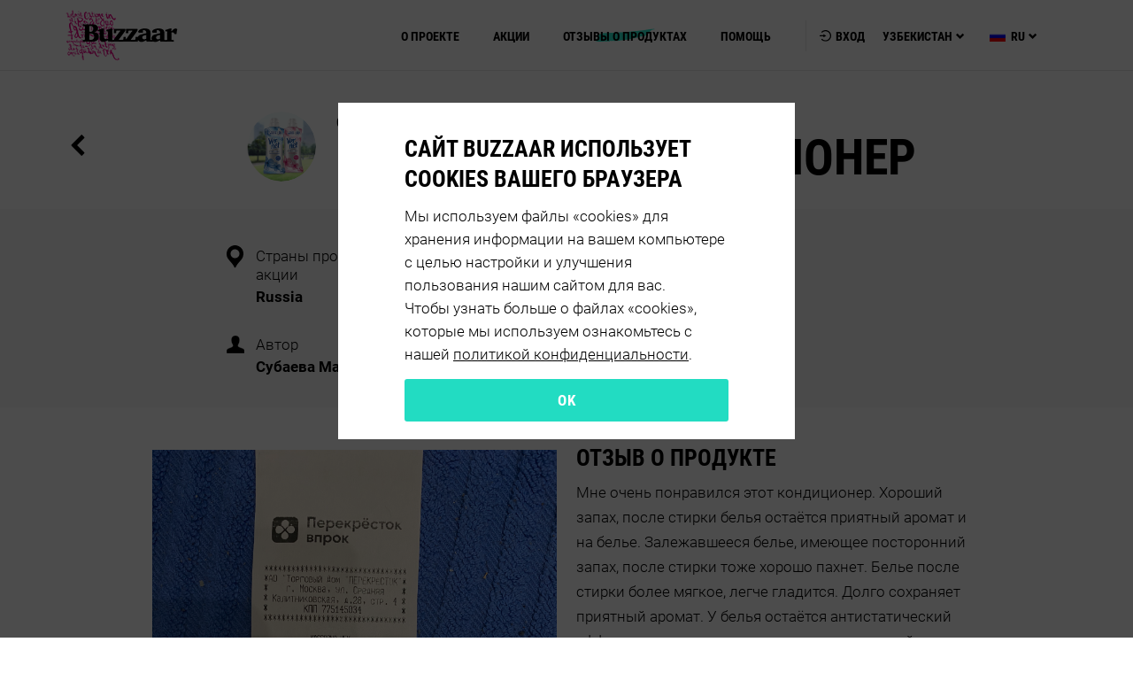

--- FILE ---
content_type: text/html; charset=UTF-8
request_url: https://buzzaar.ru/uz/reviews/vernelfreshcontrol_wb_perek/79397
body_size: 12744
content:
<!DOCTYPE html>
<html>
    <head lang="en">
        <meta charset="UTF-8">
        <meta content="IE=edge" http-equiv="X-UA-Compatible">
        <title>
            Классный кондиционер        </title>
        <meta content="width=device-width" name="viewport">

        
        
            <meta property="og:url"           content="https://buzzaar.ru/uz/reviews/vernelfreshcontrol_wb_perek/79397" />
    <meta property="og:type"          content="website" />
    <meta property="og:title"         content="Классный кондиционер" />
    <meta property="og:description"   content="Мне очень понравился этот кондиционер. Хороший запах, после стирки белья остаётся приятный аромат и на белье. Залежавшееся белье, имеющее посторонний запах, после стирки тоже хорошо пахнет. Белье после стирки более мягкое, легче гладится. Долго сохраняет приятный аромат. У белья остаётся антистатический эффект и оно не задирается, не липнет к другой одежде. Флакон у кондиционера с классным дизайном, мне он очень понравился, стильно смотрится в ванной." />
    <meta property="og:image"         content="/uploads/images/reviews/79397/7049c3eba021e608db79d820db173d2e.jpeg?v=v1.1.1150" />
    <meta property="og:image:width" content="580">
    <meta property="og:image:height" content="330">

        <link rel="stylesheet" type="text/css" href="/cmpld/css/common.bundle.css?v=v1.1.1150"/>

        <!--[if lt IE 11]>
                    <link rel="stylesheet" href="/css/ie.css?v=v1.1.1150">
                <![endif]-->

        <!-- HTML5 shim and Respond.js for IE8 support of HTML5 elements and media queries -->
        <!--[if lt IE 9]>
                    <script src="https://oss.maxcdn.com/html5shiv/3.7.2/html5shiv.min.js"></script>
                    <script src="https://oss.maxcdn.com/respond/1.4.2/respond.min.js"></script>
                <![endif]-->

        <link rel="icon" type="image/x-icon" href="/img/favicon.ico?v=v1.1.1150"/>
                

<!-- Google Tag Manager -->
<script>(function(w,d,s,l,i){w[l]=w[l]||[];w[l].push({'gtm.start':
            new Date().getTime(),event:'gtm.js'});var f=d.getElementsByTagName(s)[0],
        j=d.createElement(s),dl=l!='dataLayer'?'&l='+l:'';j.async=true;j.src=
        'https://www.googletagmanager.com/gtm.js?id='+i+dl;f.parentNode.insertBefore(j,f);
    })(window,document,'script','dataLayer','GTM-TFMXJ22');</script>
<!-- End Google Tag Manager -->

<!-- Global site tag (gtag.js) - Google Analytics -->
<script async src="https://www.googletagmanager.com/gtag/js?id=UA-16038075-1"></script>
<script>
	window.dataLayer = window.dataLayer || [];
    function gtag() {
        dataLayer.push(arguments);
    }
    gtag('js', new Date());

    gtag('config', 'UA-16038075-1');

</script>

<!-- Facebook Pixel Code -->
<script>
    !function(f,b,e,v,n,t,s)
    {if(f.fbq)return;n=f.fbq=function(){n.callMethod?
        n.callMethod.apply(n,arguments):n.queue.push(arguments)};
        if(!f._fbq)f._fbq=n;n.push=n;n.loaded=!0;n.version='2.0';
        n.queue=[];t=b.createElement(e);t.async=!0;
        t.src=v;s=b.getElementsByTagName(e)[0];
        s.parentNode.insertBefore(t,s)}(window, document,'script',
        'https://connect.facebook.net/en_US/fbevents.js');
    fbq('init', '286486401687171');
    fbq('track', 'PageView');
    fbq('track', 'Contact');
</script>
<noscript><img height="1" width="1" style="display:none" src="https://www.facebook.com/tr?id=286486401687171&ev=PageView&noscript=1"/></noscript>
<!-- End Facebook Pixel Code -->

<!-- VK Pixel Code -->
<script type="text/javascript">
    !function(){var t=document.createElement("script");t.type="text/javascript",t.async=!0,t.src="https://vk.com/js/api/openapi.js?168",t.onload=function(){VK.Retargeting.Init("VK-RTRG-847887-4sZea"),VK.Retargeting.Hit()},document.head.appendChild(t)}();
</script>
<noscript><img src="https://vk.com/rtrg?p=VK-RTRG-847887-4sZea" style="position:fixed; left:-999px;" alt=""/></noscript>
<!-- End VK Pixel Code -->

        <script>
    var API = {
            URL: {
                LOCATION: "https://buzzaar.ru/uz/api/global/location",
                AUTH_CHECK: "https://buzzaar.ru/uz/api/global/auth/check",
                LINK_CHECK: "https://buzzaar.ru/uz/api/global/link/check"
            }
        },
        AUTH = false,
        AUTH_TYPE = {
            PHONE_ENABLED: false        },
        CURRENT_HOMEPAGE = window.location.origin,
        PROFILE_PAGE = "/uz/account/promotions",
        URL_CONST = {
            REGISTRATION: "/uz/registration",
            LOGIN_REDIRECT: window.location.href
        },
        SOCIALS = {
            FACEBOOK: {ID: "3123123123"},
            INSTAGRAM: {ID: "123123123123123"},
            VKONTAKTE: {ID: "8122732"},
            GOOGLE: {ID: "32817700368-ppiv7sdgkob7f67kv1h6gkhfaf6gjfk1.apps.googleusercontent.com", APIKEY: "AIzaSyDpxMKsYeP78tHH0b-8Ou2PX4IuUOWhyig"},
                        OAUTH: {KEY: "1111111111", URL: "https://myOauthServer.tld"},
        },
        TRANS = {},
        ENV = "dev",
        CONVERSION = {
            TYPE: "",
            EVENT: ""
        },
        CONVERSION_TYPE_VK = "vk"
        ;
</script>
<script src="/js/app/security/auth-base.js?v=v1.1.1150" type="text/javascript"></script>
<script type="text/javascript">
    $(document).ready(function (){
        localStorage.setItem('myAuthParam', 'varib');
        // localStorage.setItem('auth_param', 1);
        // if(AUTH) {
        //     console.log('auth');
        //     const cachedData = localStorage.getItem('checkAuth');
        //     if (cachedData) {
        //         localStorage.setItem('checkAuth', cachedData + 1);
        //     } else {
        //         localStorage.setItem('checkAuth', 1);
        //     }
        // } else {
        //     console.log('not auth');
        //     localStorage.removeItem('checkAuth');
        // }

        // _tmr.push({ type: 'reachGoal', id: 3420720, goal: 'authorization'});
        // ym(76611819,'reachGoal','authorization');
    });
</script>

    </head>
    <body class="reviews-show">
                <!-- Google Tag Manager (noscript) -->
        <noscript><iframe src="https://www.googletagmanager.com/ns.html?id=GTM-TFMXJ22"
                          height="0" width="0" style="display:none;visibility:hidden"></iframe></noscript>
        <!-- End Google Tag Manager (noscript) -->
        <!– Google tag (gtag.js) –>
        <script async src="https://www.googletagmanager.com/gtag/js?id=G-7R0MXZSL2V"></script>
        <script>
            window.dataLayer = window.dataLayer || [];
            function gtag(){dataLayer.push(arguments);}
            gtag('js', new Date());

            gtag('config', 'G-7R0MXZSL2V');
        </script>


        
            
                                    <header class="main-head ">
    <div class="container clearfix">
        <div class="logo-box">
            <a href="https://buzzaar.ru/uz/">
                <img src="/img/logo.png?v=v1.1.1150">
            </a>
        </div>
        <div class="right-head clearfix">
            <nav class="fl-left ">
                <ul class="main-menu clearfix">
                    <li class=""><a href="https://buzzaar.ru/uz/about">О проекте</a></li>
                    <li class=""><a href="https://buzzaar.ru/uz/promotions">Акции</a></li>
                    <li class="active"><a href="https://buzzaar.ru/uz/reviews">Отзывы о продуктах</a></li>
                    <li class=""><a href="https://buzzaar.ru/uz/faq">ПОМОЩЬ</a></li>
                </ul>
            </nav>

            <div class="fl-left nav-link show-logout">
                                    <a href="#" data-toggle="modal" data-target="#loginModal">
                        <span class="ico ico-login"></span><span class="link-text">Вход</span>
                    </a>
                            </div>

            <div class="fl-left nav-link change-country">
    <a href="#" id="countryDrop"  data-target="#" data-toggle="dropdown"  role="button" aria-haspopup="true" aria-expanded="false">
        Узбекистан<span class="glyphicon glyphicon-chevron-down"></span>
    </a>
    <div class="dropdown-menu dropdown-country" aria-labelledby="countryDrop">
        <div class="container">
            <button type="button" class="close" data-dismiss="modal" aria-label="Close"><span aria-hidden="true">&times;</span></button>
                            <ul class="clearfix country-list">
                                            <li class="">
                            <a href="https://buzzaar.ru/ru?_locale=ru" >
                                <span class="ico-lang ru"></span>Россия
                            </a>
                        </li>
                                            <li class="">
                            <a href="https://buzzaar.ru/by?_locale=ru" >
                                <span class="ico-lang by"></span>Беларусь
                            </a>
                        </li>
                                            <li class="">
                            <a href="/kz/?_locale=kk-KZ" >
                                <span class="ico-lang kz"></span>Казахстан
                            </a>
                        </li>
                                            <li class="">
                            <a href="/uz/?_locale=ru" >
                                <span class="ico-lang uz"></span>Узбекистан
                            </a>
                        </li>
                                            <li class="">
                            <a href="https://buzzaar.ru/tj?_locale=ru" >
                                <span class="ico-lang tj"></span>Таджикистан
                            </a>
                        </li>
                                            <li class="">
                            <a href="https://buzzaar.ru/kg?_locale=ru" >
                                <span class="ico-lang kg"></span>Киргизия
                            </a>
                        </li>
                                    </ul>
                    </div>
    </div>
</div>

<div class="fl-left nav-link change-lang">
    <a href="#" id="countryDrop"  data-target="#" data-toggle="dropdown"  role="button" aria-haspopup="true" aria-expanded="false">
        <span class="ico-lang ico-lang-small ru"></span>ru<span class="glyphicon glyphicon-chevron-down"></span>    </a>
    <div class="dropdown-menu dropdown-country" aria-labelledby="countryDrop">
        <div class="container">
            <button type="button" class="close" data-dismiss="modal" aria-label="Close"><span aria-hidden="true">&times;</span></button>
            <ul class="clearfix country-list">
                                    <li class="">
                        <a href="/uz/?_locale=ru">
                            <span class="ico-lang ru"></span>Русский
                        </a>
                    </li>
                                    <li class="">
                        <a href="/uz/?_locale=uz-UZ">
                            <span class="ico-lang uz"></span>Uzbeks
                        </a>
                    </li>
                            </ul>
        </div>
    </div>
</div>

                                                                </div>

        <div data-sidebar="true" class="sidebar-trigger sidebar-right">
             <span class="mobile-menu-ico sidebar-toggle show-mb">
                <span></span>
                <span></span>
                <span></span>
            </span>
            <div class="sidebar-wrapper sidebar-default ">
                <div class="sidebar-scroller">
                    <div class="sidebar-head">
                        <div class="show-logout">
                                                            <a href="#" data-toggle="modal" data-target="#loginModal">
                                    <span class="ico ico-login"></span><span class="link-text">Вход</span>
                                </a>
                                                    </div>
                        <button type="button" class="close"><span aria-hidden="true">&times;</span></button>
                    </div>
                    <ul class="sidebar-menu">
                        <li class=""><a href="https://buzzaar.ru/uz/about">О проекте</a></li>
                        <li class=""><a href="https://buzzaar.ru/uz/promotions">Акции</a></li>
                        <li class="active"><a href="https://buzzaar.ru/uz/reviews">Отзывы о продуктах</a></li>
                        <li class=""><a href="https://buzzaar.ru/uz/faq">ПОМОЩЬ</a></li>
                    </ul>
                    <div class="sidebar-footer">
                        <div class="nav-link change-lang">
                            <a href="#" data-toggle="modal" data-target="#countryModal">
                                <span></span>Узбекистан<span class="glyphicon glyphicon-chevron-down"></span>
                            </a>
                        </div>
                        <div class="nav-link change-country">
                            <a href="#" data-toggle="modal" data-target="#languageModal">
                                ru<span class="ico-lang ru"></span><span class="glyphicon glyphicon-chevron-down"></span>                            </a>
                        </div>
                                            </div>
                </div>
            </div>
        </div>
    </div>
</header>
                

                                                                                                                            
                    <section class="standart-inner-section">
        <div class="container text-center review-header-inner">
            <a href="/uz/reviews/vernelfreshcontrol_wb_perek" class="back-link">
                <span class="ico ico-arrow-left-big"></span>
            </a>
            <div class="clearfix review-header-inner-main">
                <span class="brand__item">
                    <span class="img-circle" style="background-image: url(/uploads/images/advertising/550/5f114bbeb33a14.02802313.png?v=v1.1.1150)"></span>
                </span>
                <div class="review-head-text">
                    <h4>Отзывы о продукте <a href="/uz/reviews/vernelfreshcontrol_wb_perek" class="text-pink">Vernel Fresh Control</a></h4>
                    <h1>Классный кондиционер</h1>
                </div>
            </div>
        </div>
        <div class="review-brand-head">
            <div class="review-brand-head-bg">
                <div class="container">
                    <div class="row clearfix text-left">
                        <div class="col-md-4">
                            <div class="location-box">
                                <span class="ico ico-location"></span>
                                <div class="text-box">
                                    Страны проведения акции
                                    <span class="text-bold">Russia</span>
                                </div>
                            </div>
                            <div class="personal-box">
                                <span class="ico ico-personal"></span>
                                <div class="text-box">
                                    Автор
                                    <span class="text-bold">Субаева Маргарита</span>
                                </div>
                            </div>
                        </div>
                        <div class="col-md-8">
                            <div class="mark-box">
                                <span class="ico ico-star"></span>
                                <div class="text-box">
                                    Оценка продукта
                                    <div class="clearfix star-box">
                                                                                    <span class="ico one-star "></span>
                                                                                    <span class="ico one-star "></span>
                                                                                    <span class="ico one-star "></span>
                                                                                    <span class="ico one-star "></span>
                                                                                    <span class="ico one-star "></span>
                                                                                    <span class="ico one-star "></span>
                                                                                    <span class="ico one-star "></span>
                                                                                    <span class="ico one-star "></span>
                                                                                    <span class="ico one-star "></span>
                                                                                    <span class="ico one-star "></span>
                                                                            </div>
                                </div>
                            </div>
                                                    </div>
                    </div>
                </div>
            </div>
        </div>

        <section class="review-inner-content">
            <div class="two-col-img-text container">
                <div class="row clearfix text-left">
                    <div class="col-md-6">
                        <div class="img-container">
                            <div class="big-img">
                                <img src="
                                                                            /uploads/images/reviews/79397/7049c3eba021e608db79d820db173d2e.jpeg?v=v1.1.1150
                                                                            "/>
                            </div>
                            <ul class="img-preview-list clearfix">
                                <li class="active">
                                    <img data-img="
                                                                            /uploads/images/reviews/79397/7049c3eba021e608db79d820db173d2e.jpeg?v=v1.1.1150
                                                                            " src="
                                                                            /uploads/images/reviews/79397/7049c3eba021e608db79d820db173d2e.jpeg?v=v1.1.1150
                                                                            ">
                                </li>
                                                                    <li>
                                        <img data-img="/uploads/images/reviews/79397/358d23725e2ef47597798fd5040891fa.jpeg?v=v1.1.1150" src="/uploads/images/reviews/79397/358d23725e2ef47597798fd5040891fa.jpeg?v=v1.1.1150">
                                    </li>
                                                            </ul>
                        </div>
                    </div>
                    <div class="col-md-6 text-inner-col">
                        <h3>Отзыв о продукте</h3>
                        Мне очень понравился этот кондиционер. Хороший запах, после стирки белья остаётся приятный аромат и на белье. Залежавшееся белье, имеющее посторонний запах, после стирки тоже хорошо пахнет. Белье после стирки более мягкое, легче гладится. Долго сохраняет приятный аромат. У белья остаётся антистатический эффект и оно не задирается, не липнет к другой одежде. Флакон у кондиционера с классным дизайном, мне он очень понравился, стильно смотрится в ванной.
                        <div class="s-box-sh clearfix">
                            <span class="label-text">ПОДЕЛИТЬСЯ</span>
                            <div class="s-box">
                                <ul class="clearfix">
                                                                            <li class="fb">
                                            <a href="https://www.facebook.com/sharer/sharer.php?u=https://buzzaar.ru/uz/reviews/vernelfreshcontrol_wb_perek/79397&display=popup&ref=plugin&src=share_button" onclick="return !window.open(this.href, 'Facebook', 'width=640,height=580')"></a>
                                        </li>
                                                                                                                <li class="vk">
                                            <a href="http://vkontakte.ru/share.php?url=https://buzzaar.ru/uz/reviews/vernelfreshcontrol_wb_perek/79397" onclick="return !window.open(this.href, 'Vkontakte', 'width=640,height=580')"></a>
                                        </li>
                                                                    </ul>
                            </div>
                        </div>
                    </div>
                </div>
            </div>
        </section>
    </section>

                                    <footer class="main-footer">
    <div class="container">
                    <div class="s-box">
                <ul class="clearfix">
                                            <li class="vk">
                            <a href="https://vk.com/buzzaar1" target="_blank"></a>
                        </li>
                                            <li class="fb">
                            <a href="https://www.facebook.com/buzzaar" target="_blank"></a>
                        </li>
                                            <li class="inst">
                            <a href="https://www.instagram.com/buzzaar.new/" target="_blank"></a>
                        </li>
                                    </ul>
            </div>
                            <span class="rules-link">
                <a href="https://buzzaar.ru/uz/rules"><span class="ico ico-info"></span>Правила Сайта. Политика конфиденциальности и использования файлов «cookie»</a>
            </span>
                            <span class="rules-link">
                <a href="/uploads/files/privacy_policy.pdf" target="_blank"><span class="ico ico-info"></span>Политика обработки персональных данных</a>
            </span>
                                                                
        <span class="client-link">
                            <a href="https://client.buzzaar.ru/" target="_blank">Для клиентов</a>
                    </span>
    </div>
</footer>
                
                                    
                
                <script type="text/javascript" src="/js/vendor/jquery-1.10.1.min.js?v=v1.1.1150"></script>
                <script type="text/javascript" src="/js/vendor/plugins/jquery.ba-throttle-debounce.min.js?v=v1.1.1150"></script>
                
                                    <div tabindex="-1" id="loginModal" class="modal fade modal-tabs">
    <div role="document" class="modal-dialog modal-login">
        <div class="modal-content">
            <div class="modal-header">
                <button type="button" class="close" data-dismiss="modal" aria-label="Close"><span aria-hidden="true">&times;</span></button>
            </div>
            <div class="modal-body">
                <div class="modal-body-container">
                    <h3 class="modal-title text-center">Вход в Buzzaar</h3>
                    <p style="text-align: center;">Чтобы продолжить, войдите в свой существующий профиль или зарегистрируйтесь</p>
                    <ul id="loginTabs" class="nav nav-pills tabs-header">
                        <li id="mailTab" class="active">
                            <a data-toggle="tab" href="#login-by-mail">
                                <span class="wrap-tab-title">Email</span>
                            </a>
                        </li>
                                                <li id="socialTab">
                            <a data-toggle="tab" href="#login-by-soc-api">
                                <span class="wrap-tab-title">Соц сети</span>
                            </a>
                        </li>
                    </ul>
                    <div class="tab-content">
                        <div class="tab-pane active" id="login-by-mail">
                            <form action="/uz/login" method="post" id="loginEmail">
    <div class="text-center help-block-common error-text has-error">Неправильный email или пароль</div>
    <div class="form-group">
        <input type="email" name="_username" class="form-control js-input-email" value="" placeholder="Email">
    </div>
    <div class="form-group">
        <div class="box-relative">
            <div class="toggle-pass-visibility-wrap">
                <div class="circle hidden"></div>
                <a class="pass-toggle-link" href="#"><span class="toggle-pass-visibility"></span></a>
            </div>
            <input type="password" name="_password" class="form-control pass-input js-input-password" placeholder="Пароль">
            <div class="text-right forgot-link"><a href="#" class="text-bold" data-toggle="modal" data-dismiss="modal" data-target="#forgotModal">Забыли пароль?</a></div>
        </div>
    </div>
    <input type="hidden" name="_csrf_token" value="PjSgM2ZmxKLnz6lHmoNUx322SriRYhlotcCc1DX_-cM"/>
    <div class="btn-bottom">
        <button type="button" class="btn-wide btn-bright">Вход/Войти</button>
    </div>
</form>
                        </div>

                        <div class="tab-pane" id="login-by-soc-api">
                            <div class="btn-group">
                                <div class="text-center help-block-common has-error hidden">Ошибка входа</div>
                                                                    <button type="button" data-social-url="/connect/facebook" class="btn-wide btn-transparent js-auth-social">
                                        <div class="fb-image soc-image">
                                            <svg width="24" height="24" viewBox="0 0 24 24" fill="none" xmlns="http://www.w3.org/2000/svg">
                                                <path d="M24 12C24 5.37258 18.6274 0 12 0C5.37258 0 0 5.37258 0 12C0 17.9895 4.3882 22.954 10.125 23.8542V15.4688H7.07812V12H10.125V9.35625C10.125 6.34875 11.9166 4.6875 14.6576 4.6875C15.9705 4.6875 17.3438 4.92188 17.3438 4.92188V7.875H15.8306C14.34 7.875 13.875 8.80008 13.875 9.74906V12H17.2031L16.6711 15.4688H13.875V23.8542C19.6118 22.954 24 17.9895 24 12Z" fill="#1877F2"/>
                                            </svg>
                                        </div>
                                        <span>LOGIN WITH FACEBOOK</span>
                                    </button>
                                                                                                    <button type="button" data-social-url="/connect/vkontakte" class="btn-wide btn-transparent js-auth-social">
                                        <div class="vk-image soc-image">
                                            <svg width="24" height="15" viewBox="0 0 24 15" fill="none" xmlns="http://www.w3.org/2000/svg">
                                                <path fill-rule="evenodd" clip-rule="evenodd" d="M23.4352 1.32479C23.6132 0.765598 23.4352 0.358914 22.6473 0.358914H20.0292C19.3684 0.358914 19.0634 0.714764 18.8854 1.09603C18.8854 1.09603 17.5383 4.34951 15.6574 6.45919C15.0474 7.06922 14.7678 7.27256 14.4373 7.27256C14.2594 7.27256 14.0306 7.06922 14.0306 6.51003V1.29937C14.0306 0.638509 13.8273 0.333496 13.2681 0.333496H9.15042C8.74373 0.333496 8.48956 0.638508 8.48956 0.943522C8.48956 1.57897 9.43001 1.73148 9.53168 3.51072V7.37423C9.53168 8.21302 9.37918 8.36553 9.04875 8.36553C8.15912 8.36553 5.99861 5.08663 4.7023 1.35021C4.44812 0.613092 4.19394 0.333496 3.53308 0.333496H0.889624C0.127089 0.333496 0 0.689344 0 1.07061C0 1.75689 0.889625 5.21372 4.14311 9.78893C6.30362 12.9153 9.37918 14.5929 12.1497 14.5929C13.8273 14.5929 14.0306 14.2116 14.0306 13.5762V11.2123C14.0306 10.4498 14.1831 10.3227 14.7169 10.3227C15.0982 10.3227 15.7845 10.526 17.335 12.0257C19.1142 13.8049 19.4192 14.6183 20.4105 14.6183H23.0286C23.7911 14.6183 24.1469 14.237 23.9436 13.4999C23.7148 12.7628 22.8506 11.6953 21.7322 10.4244C21.1222 9.71267 20.2072 8.92472 19.9276 8.54346C19.5463 8.0351 19.648 7.83175 19.9276 7.37423C19.9022 7.37423 23.1048 2.84986 23.4352 1.32479Z" fill="#4680C2"/>
                                            </svg>
                                        </div>
                                        <span>LOGIN WITH VK</span>
                                    </button>
                                                            </div>
                        </div>

                                            </div>
                    <div class="reg-block-mobile-off">
                        <div class="text-center user-is-guest-text">
                            Еще не зарегистрированы? <a href="#" class="text-register" id="register">Регистрация</a>
                        </div>
                    </div>
                    <div class="reg-block-mobile-on">
                        <div class="text-center">
                            Еще не зарегистрированы? <div></div>
                        </div>
                        <div class="btn-bottom">
                            <a href="#" class="btn btn-wide btn-bright text-register" id="register">Регистрация</a>
                        </div>
                    </div>
                </div>
            </div>
        </div>
    </div>
</div>
                    <div tabindex="-1" id="regModalEmail" class="modal fade modal-tabs">
    <div role="document" class="modal-dialog modal-sm modal-register">
        <div class="modal-content">
            <div class="modal-header">
                <button type="button" class="go-back-modal" data-dismiss="modal" data-target="#loginModal" data-toggle="modal">
                    <div class="go-back-wrap">
                        <div class="arrow"></div>
                    </div>
                </button>
                <button type="button" class="close" data-dismiss="modal" aria-label="Close"><span aria-hidden="true">&times;</span></button>
            </div>
            <div class="modal-body">
                <div class="lds-ring hidden"><div></div><div></div><div></div><div></div></div>
                <div class="modal-body-container">
                    <h3 class="modal-title text-center">Регистрация</h3>
                    <div class="wrap-content">
                        <div class="text-center tip-text">Мы отправим проверочный код на вашу почту</div>
                        <form action="/uz/send-email-code" method="post" id="regEmailForm">
                            <div class="form-group">
                                <input placeholder="Email" name="email" class="form-control js-input-email" type="email" required>
                                <span class="error-text ">Email обязателен</span>
                            </div>
                            <div class="form-group" id="ruleConfirmFromGroup">
                                <label class="checkbox">
                                    <span class="option">
                                        <input value="1" type="checkbox" class="ruleConfirmInput" required>
                                        <span class="check-bg"></span>
                                    </span>
                                    <span class="text-box text-light">
                                        Я ознакомился и согласен с <a href="https://buzzaar.ru/uz/rules" target="_blank">Правилами и Политикой конфиденциальности</a> и использования файлов «cookie».
                                        <span class="error-text ">Обязательное поле</span>
                                    </span>
                                </label>
                            </div>
                                                            <div class="form-group" id="privacyPolicyConfirmFromGroup">
                                    <label class="checkbox">
                                            <span class="option">
                                                <input value="1" type="checkbox" class="privacyPolicyConfirmInput" required>
                                                <span class="check-bg"></span>
                                            </span>
                                        <span class="text-box text-light">
                                                Я ознакомился с <a href="/uploads/files/privacy_policy.pdf" target="_blank">Политикой обработки персональных данных</a> и предоставляю Buzzaar согласие на обработку моих персональных данных.
                                                    <span class="error-text ">Обязательное поле</span>
                                            </span>
                                    </label>
                                </div>
                                                        <div class="form-group" id="mailingConfirm">
                                <label class="checkbox">
                                    <span class="option">
                                        <input value="1" type="checkbox" class="mailingConfirmInput" onclick="mainController.setCookie('mailing-confirm-input', $(this).prop('checked'), 3);">
                                        <span class="check-bg"></span>
                                    </span>
                                    <span class="text-box text-light">
                                        Я согласен получать информационные email рассылки от Buzzaar
                                    </span>
                                </label>
                            </div>
                            <div class="form-group" id="smsConfirm">
                                <label class="checkbox">
                                    <span class="option">
                                        <input value="1" type="checkbox" class="mailingConfirmInput" onclick="mainController.setCookie('sms-confirm-input', $(this).prop('checked'), 3);">
                                        <span class="check-bg"></span>
                                    </span>
                                    <span class="text-box text-light">
                                        Я согласен получать информационные sms рассылки от Buzzaar
                                    </span>
                                </label>
                            </div>
                            <div class="btn-bottom">
                                <button type="button" class="btn-wide btn-bright btn-disabled js-btn-send-code" disabled="disabled">Отправить код</button>
                            </div>
                        </form>
                    </div>
                </div>
            </div>
        </div>
    </div>
</div>

<div tabindex="-1" id="regModalEmailCode" class="modal fade modal-tabs">
    <div role="document" class="modal-dialog modal-sm modal-register">
        <div class="modal-content">
            <div class="modal-header">
                <button type="button" class="go-back-modal" data-dismiss="modal" data-target="#regModalEmail" data-toggle="modal">
                    <div class="go-back-wrap">
                        <div class="arrow"></div>
                    </div>
                </button>
                <button type="button" class="close" data-dismiss="modal" aria-label="Close"><span aria-hidden="true">&times;</span></button>
            </div>
            <div class="modal-body">
                <div class="lds-ring hidden"><div></div><div></div><div></div><div></div></div>
                <div class="modal-body-container">
                    <h3 class="modal-title text-center">Регистрация</h3>
                    <div class="wrap-content">
                        <div class="text-center tip-text">Мы отправили проверочный код на  <span></span></div>
                        <form action="/uz/check-email-code" method="post" id="regEmailCodeForm">
                            <div class="form-group">
                                <input placeholder="----" name="code" class="form-control js-input-code" type="text" maxlength="4" pattern="\d{4}" required>
                                <input name="email" class="js-input-email" type="hidden">
                                <span class="error-text">Неверный код</span>
                            </div>
                        </form>
                        <div class="title-bottom">
                            <div class="text-center js-countdown">Отправить снова через  <b></b> секунд</div>
                            <button type="button" class="btn-wide btn-bright js-send-again">Отправить снова</button>
                        </div>
                    </div>
                </div>
            </div>
        </div>
    </div>
</div>

<div tabindex="-1" id="regModalEmailFailed" class="modal fade modal-tabs">
    <div role="document" class="modal-dialog modal-sm modal-register-check-failed">
        <div class="modal-content">
            <div class="modal-header">
            </div>
            <div class="modal-body">
                <div class="modal-body-container">
                    <div class="wrap-content">
                        <div class="text-center text-top"></div>
                        <button class="default-btn js-return" data-dismiss="modal">Ввести другой email</button>
                        <button class="default-btn" data-dismiss="modal" data-target="#loginModal" data-toggle="modal">Войти с паролем</button>
                    </div>
                </div>
            </div>
        </div>
    </div>
</div>


<div tabindex="-1" id="regModalSetPass" class="modal fade modal-tabs">
    <div role="document" class="modal-dialog modal-sm modal-register">
        <div class="modal-content">
            <div class="modal-header">
                <button type="button" class="go-back-modal" data-dismiss="modal" data-toggle="modal">
                    <div class="go-back-wrap">
                        <div class="arrow"></div>
                    </div>
                </button>
                <button type="button" class="close" data-dismiss="modal" aria-label="Close"><span aria-hidden="true">&times;</span></button>
            </div>
            <div class="modal-body">
                <div class="lds-ring hidden"><div></div><div></div><div></div><div></div></div>
                <div class="modal-body-container">
                    <h3 class="modal-title text-center">Регистрация</h3>
                    <div class="wrap-content">
                        <form action="/uz/registration" method="post" id="regSetPassForm">
                            <div class="form-group">
                                <div class="toggle-pass-visibility-wrap">
                                    <div class="circle hidden"></div>
                                    <a class="pass-toggle-link" href="#"><span class="toggle-pass-visibility"></span></a>
                                </div>
                                <input type="password" name="_password" placeholder="Придумайте пароль" class="form-control pass-input js-input-pass" required>
                                <input type="hidden" class="js-input-username" name="_username">
                                <input type="hidden" class="js-input-phone-country-code" name="country_code">
                                <input type="hidden" class="js-input-reg-by-email" name="_reg_by_email" value="0"/>
                                <input type="hidden" class="js-input-reg-by-phone" name="_reg_by_phone" value="0"/>
                                <input type="hidden" name="_csrf_token" value="PjSgM2ZmxKLnz6lHmoNUx322SriRYhlotcCc1DX_-cM"/>
                                <span class="error-text">Пожалуйста, создайте пароль не менее 6 символов</span>
                            </div>
                            <div class="btn-bottom">
                                <button type="button" class="btn-wide btn-bright">Зарегистрироваться</button>
                            </div>
                        </form>
                    </div>
                </div>
            </div>
        </div>
    </div>
</div>

<div tabindex="-1" id="regModalCodeFailed" class="modal fade modal-tabs">
    <div role="document" class="modal-dialog modal-sm modal-register-check-failed">
        <div class="modal-content">
            <div class="modal-header">
            </div>
            <div class="modal-body">
                <div class="modal-body-container">
                    <div class="wrap-content">
                        <div class="text-center">
                            Упс! Чтото пошло не так. Мы работаем над этим, а пока вы можете зарегистрироваться другим способом.
                        </div>
                        <button class="default-btn js-return-reg-soc" data-dismiss="modal">Регистрация</button>
                        <button class="default-btn" data-dismiss="modal">Go back</button>
                    </div>
                </div>
            </div>
        </div>
    </div>
</div>
                    <div tabindex="-1" id="forgotModal" class="modal fade modal-tabs">
    <div role="document" class="modal-dialog modal-sm modal-recover-pass">
        <div class="modal-content">
            <div class="modal-header">
                <button type="button" class="go-back-modal" data-dismiss="modal" data-target="#loginModal">
                    <div class="go-back-wrap">
                        <div class="arrow"></div>
                    </div>
                </button>
                <button type="button" class="close" data-dismiss="modal" aria-label="Close"><span aria-hidden="true">&times;</span></button>
            </div>
            <div class="modal-body">
                <div class="modal-body-container">
                    <h3 class="modal-title text-center">Восстановление пароля</h3>
                    <ul id="recoverPass" class="nav nav-pills tabs-header">
                        <li id="recoverByMailTab" class="active">
                            <a data-toggle="tab" href="#recover-pass-by-mail">
                                <span class="wrap-tab-title">E-mail</span>
                            </a>
                        </li>
                                            </ul>
                    <div class="tab-content">
                        <div class="tab-pane active" id="recover-pass-by-mail">
                            <div class="text-center tip-text">Мы отправим проверочный код на вашу почту</div>
                            <form action="/uz/send-email-code" method="post" id="forgotEmailForm">
                                <div class="form-group">
                                    <input type="email" name="email" class="form-control js-input-email" placeholder="Email">
                                    <input type="hidden" name="is_forgot" value="1">
                                    <span class="error-text">Email обязателен</span>
                                </div>
                                <button type="button" class="btn-wide btn-bright">Отправить код</button>
                            </form>
                        </div>
                                            </div>
                </div>
            </div>
        </div>
    </div>
</div>

<div tabindex="-1" id="forgotModalEmailCode" class="modal fade modal-tabs">
    <div role="document" class="modal-dialog modal-sm modal-check-recover-code">
        <div class="modal-content">
            <div class="modal-header">
                <button type="button" class="go-back-modal" data-dismiss="modal" data-target="#forgotModal">
                    <div class="go-back-wrap">
                        <div class="arrow"></div>
                    </div>
                </button>
                <button type="button" class="close" data-dismiss="modal" aria-label="Close"><span aria-hidden="true">&times;</span></button>
            </div>
            <div class="modal-body">
                <div class="lds-ring hidden"><div></div><div></div><div></div><div></div></div>
                <div class="modal-body-container">
                    <h3 class="modal-title text-center">Восстановление пароля</h3>
                    <div class="wrap-content">
                        <div class="text-center tip-text">Мы отправили проверочный код на  <span class="text-nowrap"></span></div>
                        <form action="/uz/check-email-code" method="post" id="forgotEmailCodeForm">
                            <div class="form-group">
                                <input placeholder="----" name="code" class="form-control js-input-code" type="text" maxlength="4" pattern="\d{4}" required>
                                <input name="email" class="js-input-email" type="hidden">
                                <span class="error-text">Неверный код</span>
                            </div>
                        </form>
                        <div class="title-bottom">
                            <div class="text-center js-countdown">Отправить снова через  <b></b> секунд</div>
                            <button type="button" class="btn-wide btn-bright js-send-again">Отправить снова</button>
                        </div>
                    </div>
                </div>
            </div>
        </div>
    </div>
</div>

<div tabindex="-1" id="forgotModalSetPass" class="modal fade modal-tabs" data-forgot-type="email">
    <div role="document" class="modal-dialog modal-sm modal-register">
        <div class="modal-content">
            <div class="modal-header">
                <button type="button" class="go-back-modal" data-dismiss="modal" data-target="forgotModalEmailCode">
                    <div class="go-back-wrap">
                        <div class="arrow"></div>
                    </div>
                </button>
                <button type="button" class="close" data-dismiss="modal" aria-label="Close"><span aria-hidden="true">&times;</span></button>
            </div>
            <div class="modal-body">
                <div class="lds-ring hidden"><div></div><div></div><div></div><div></div></div>
                <div class="modal-body-container">
                    <h3 class="modal-title text-center">Восстановление пароля</h3>
                    <div class="wrap-content">
                        <form id="forgotSetPassForm" action="/uz/forgot_password" method="post">
                            <div class="form-group">
                                <div class="toggle-pass-visibility-wrap">
                                    <div class="circle hidden"></div>
                                    <a class="pass-toggle-link" href="#"><span class="toggle-pass-visibility"></span></a>
                                </div>
                                <input type="password" name="_password" placeholder="" class="form-control pass-input js-input-pass" required>
                                <input type="hidden" class="js-input-username" name="_username">
                                <span class="error-text">Пожалуйста, создайте пароль не менее 6 символов</span>
                            </div>
                            <div class="btn-bottom">
                                <button type="button" class="btn-wide btn-bright">Сохранить пароль</button>
                            </div>
                        </form>
                    </div>
                </div>
            </div>
        </div>
    </div>
</div>

<div tabindex="-1" id="forgotModalEmailFailed" class="modal fade modal-tabs">
    <div role="document" class="modal-dialog modal-sm modal-register-check-failed">
        <div class="modal-content">
            <div class="modal-header">
            </div>
            <div class="modal-body">
                <div class="modal-body-container">
                    <div class="wrap-content">
                        <div class="text-center text-top"></div>
                        <button class="default-btn" data-dismiss="modal" data-toggle="modal" data-target="#forgotModal">Попробуйте еще раз</button>
                        <button class="default-btn" data-dismiss="modal" data-toggle="modal" data-target="#regModalEmail">Регистрация</button>
                    </div>
                </div>
            </div>
        </div>
    </div>
</div>

<div tabindex="-1" id="successModal" class="modal fade modal-tabs">
    <div role="document" class="modal-dialog modal-sm modal-success">
        <div class="modal-content">
            <div class="modal-header">
            </div>
            <div class="modal-body">
                <div class="modal-body-container">
                    <div class="wrap-content">
                        <div class="success-check text-center">
                            <svg width="50" height="50" xmlns="http://www.w3.org/2000/svg" viewBox="0 0 24 24" fill="#22DCC2"><path d="M24 4.685l-16.327 17.315-7.673-9.054.761-.648 6.95 8.203 15.561-16.501.728.685z"/></svg>
                        </div>
                        <div class="text-center text-success-modal">Пароль успешно изменен</div>
                    </div>
                </div>
            </div>
        </div>
    </div>
</div>


                
                <div tabindex="-1" id="countryModal" class="modal fade ">
    <div role="document" class="modal-dialog modal-sm">
        <div class="modal-content">
            <div class="modal-header">
                <button type="button" class="close" data-dismiss="modal" aria-label="Close"><span aria-hidden="true">&times;</span></button>
            </div>
            <div class="modal-body">
                <div class="modal-body-container">
                                            <ul class="clearfix country-list">
                                                            <li class="">
                                    <a href="https://buzzaar.ru/ru?_locale=ru" ><span class="ico-lang ru"></span>Россия</a>
                                </li>
                                                            <li class="">
                                    <a href="https://buzzaar.ru/by?_locale=ru" ><span class="ico-lang by"></span>Беларусь</a>
                                </li>
                                                            <li class="">
                                    <a href="/kz/?_locale=kk-KZ" ><span class="ico-lang kz"></span>Казахстан</a>
                                </li>
                                                            <li class="">
                                    <a href="/uz/?_locale=ru" ><span class="ico-lang uz"></span>Узбекистан</a>
                                </li>
                                                            <li class="">
                                    <a href="https://buzzaar.ru/tj?_locale=ru" ><span class="ico-lang tj"></span>Таджикистан</a>
                                </li>
                                                            <li class="">
                                    <a href="https://buzzaar.ru/kg?_locale=ru" ><span class="ico-lang kg"></span>Киргизия</a>
                                </li>
                                                    </ul>
                                    </div>
            </div>
        </div>
    </div>
</div>

<div tabindex="-1" id="languageModal" class="modal fade ">
    <div role="document" class="modal-dialog modal-sm">
        <div class="modal-content">
            <div class="modal-header">
                <button type="button" class="close" data-dismiss="modal" aria-label="Close"><span aria-hidden="true">&times;</span></button>
            </div>
            <div class="modal-body">
                <div class="modal-body-container">
                    <ul class="clearfix country-list">
                                                    <li class="">
                                <a href="/uz/?_locale=ru">
                                    <span class="ico-lang ru"></span>Русский
                                </a>
                            </li>
                                                    <li class="">
                                <a href="/uz/?_locale=uz-UZ">
                                    <span class="ico-lang uz"></span>Uzbeks
                                </a>
                            </li>
                                            </ul>
                </div>
            </div>
        </div>
    </div>
</div>

                <div tabindex="-1" id="cookiesModal" class="modal fade in">
    <div class="modal-dialog cookies-modal" role="document">
        <div class="modal-content">
            <div class="modal-body">
                <h3>Сайт Buzzaar использует cookies вашего браузера</h3>
                <p>Мы используем файлы «cookies» для хранения информации на вашем компьютере с целью настройки и улучшения пользования нашим сайтом для вас.<br>Чтобы узнать больше о файлах «cookies», которые мы используем ознакомьтесь с нашей 
                    <a href="/uz/rules">политикой конфиденциальности</a>.</p>
                <div class="btn-bottom">
                    <button id="closeBtnCookiesBanner" type="button" class="btn-wide btn-bright">OK</button>
                </div>
            </div>

        </div>
    </div>
</div>


                
                
                <div class="sidebar-overlay"></div>

                <script src="/js/app/conversion-deferred-event.js?v=v1.1.1150" type="text/javascript"></script>
                                    <script type="text/javascript" src="/js/cmpld/common.no_auth.bundle.js?v=v1.1.1150"></script>
                
                <link rel="stylesheet" type="text/css" href="/cmpld/css/footer.bundle.css?v=v1.1.1150"/>
<link rel="stylesheet" type="text/css" href="/js/plugins/intl-tel-input-17.0.0/build/css/intlTelInput.min.css?v=v1.1.1150"/>
<link href="/admin/global/plugins/select2/select2.css?v=v1.1.1150" rel="stylesheet" type="text/css"/>

<script type="text/javascript" src="/js/swiper.min.js?v=v1.1.1150"></script>
<script src="/js/vendor/hammer.min.js?v=v1.1.1150"></script>
<script src="/js/sidebar.js?v=v1.1.1150"></script>

<script type="text/javascript" src="/js/inc-swiper.js?v=v1.1.1150"></script>
<script
        src="https://js.sentry-cdn.com/abcd.min.js"
        crossorigin="anonymous"
></script>

<script src="/js/plugins/intl-tel-input-17.0.0/build/js/intlTelInput.min.js?v=v1.1.1150"></script>
<script src="/js/app/new.js?v=v1.1.1150"></script>
<script src="/js/app/date-birth-input.js?v=v1.1.1150"></script>
<script src="/js/app/questions-custom.js?v=v1.1.1150"></script>
<script src="/js/vendor/plugins/jquery.maskedinput.min.js?v=v1.1.1150"></script>
<script type="text/javascript" src="/admin/global/plugins/select2/select2.min.js?v=v1.1.1150"></script>
<script type="text/javascript">
    $(document).ready(function (){
        if(AUTH) {
            myAuthParam = localStorage.getItem('myAuthParam');
            if (myAuthParam) {
                myAuthParamSum = parseInt(myAuthParam) + 1;
                localStorage.setItem('myAuthParam', myAuthParamSum);
            } else {
                localStorage.setItem('myAuthParam', 1);
                _tmr.push({type: 'reachGoal', id: 3420720, goal: 'authorization'});
                ym(76611819, 'reachGoal', 'authorization');
            }
        } else {
            localStorage.removeItem('myAuthParam');
        }
    });
</script>

                    <link rel="stylesheet" type="text/css" href="/css/review.css?v=v1.1.1150"/>

                    <script src="/js/inc-f.js?v=v1.1.1150"></script>

                
                    <!-- Start of buzzaar Zendesk Widget script -->
                    <script id="ze-snippet" src="https://static.zdassets.com/ekr/snippet.js?key=40874f1c-e9b2-4600-88c2-56b6456cba3d"></script>
                    <!-- End of buzzaar Zendesk Widget script -->

                                        </body>
</html>


--- FILE ---
content_type: text/css
request_url: https://buzzaar.ru/cmpld/css/common.bundle.css?v=v1.1.1150
body_size: 222594
content:
/*!
 * Bootstrap v3.3.7 (http://getbootstrap.com)
 * Copyright 2011-2016 Twitter, Inc.
 * Licensed under MIT (https://github.com/twbs/bootstrap/blob/master/LICENSE)
 *//*! normalize.css v3.0.3 | MIT License | github.com/necolas/normalize.css */html{font-family:sans-serif;-webkit-text-size-adjust:100%;-ms-text-size-adjust:100%}body{margin:0}article,aside,details,figcaption,figure,footer,header,hgroup,main,menu,nav,section,summary{display:block}audio,canvas,progress,video{display:inline-block;vertical-align:baseline}audio:not([controls]){display:none;height:0}[hidden],template{display:none}a{background-color:transparent}a:active,a:hover{outline:0}abbr[title]{border-bottom:1px dotted}b,strong{font-weight:700}dfn{font-style:italic}h1{margin:.67em 0;font-size:2em}mark{color:#000;background:#ff0}small{font-size:80%}sub,sup{position:relative;font-size:75%;line-height:0;vertical-align:baseline}sup{top:-.5em}sub{bottom:-.25em}img{border:0}svg:not(:root){overflow:hidden}figure{margin:1em 40px}hr{height:0;-webkit-box-sizing:content-box;-moz-box-sizing:content-box;box-sizing:content-box}pre{overflow:auto}code,kbd,pre,samp{font-family:monospace,monospace;font-size:1em}button,input,optgroup,select,textarea{margin:0;font:inherit;color:inherit}button{overflow:visible}button,select{text-transform:none}button,html input[type=button],input[type=reset],input[type=submit]{-webkit-appearance:button;cursor:pointer}button[disabled],html input[disabled]{cursor:default}button::-moz-focus-inner,input::-moz-focus-inner{padding:0;border:0}input{line-height:normal}input[type=checkbox],input[type=radio]{-webkit-box-sizing:border-box;-moz-box-sizing:border-box;box-sizing:border-box;padding:0}input[type=number]::-webkit-inner-spin-button,input[type=number]::-webkit-outer-spin-button{height:auto}input[type=search]{-webkit-box-sizing:content-box;-moz-box-sizing:content-box;box-sizing:content-box;-webkit-appearance:textfield}input[type=search]::-webkit-search-cancel-button,input[type=search]::-webkit-search-decoration{-webkit-appearance:none}fieldset{padding:.35em .625em .75em;margin:0 2px;border:1px solid silver}legend{padding:0;border:0}textarea{overflow:auto}optgroup{font-weight:700}table{border-spacing:0;border-collapse:collapse}td,th{padding:0}/*! Source: https://github.com/h5bp/html5-boilerplate/blob/master/src/css/main.css */@media print{*,:after,:before{color:#000!important;text-shadow:none!important;background:0 0!important;-webkit-box-shadow:none!important;box-shadow:none!important}a,a:visited{text-decoration:underline}a[href]:after{content:" (" attr(href) ")"}abbr[title]:after{content:" (" attr(title) ")"}a[href^="#"]:after,a[href^="javascript:"]:after{content:""}blockquote,pre{border:1px solid #999;page-break-inside:avoid}thead{display:table-header-group}img,tr{page-break-inside:avoid}img{max-width:100%!important}h2,h3,p{orphans:3;widows:3}h2,h3{page-break-after:avoid}.navbar{display:none}.btn>.caret,.dropup>.btn>.caret{border-top-color:#000!important}.label{border:1px solid #000}.table{border-collapse:collapse!important}.table td,.table th{background-color:#fff!important}.table-bordered td,.table-bordered th{border:1px solid #ddd!important}}@font-face{font-family:'Glyphicons Halflings';src:url(/fonts/glyphicons-halflings-regular.eot);src:url(/fonts/glyphicons-halflings-regular.eot?#iefix) format('embedded-opentype'),url(/fonts/glyphicons-halflings-regular.woff2) format('woff2'),url(/fonts/glyphicons-halflings-regular.woff) format('woff'),url(/fonts/glyphicons-halflings-regular.ttf) format('truetype'),url(/fonts/glyphicons-halflings-regular.svg#glyphicons_halflingsregular) format('svg')}.glyphicon{position:relative;top:1px;display:inline-block;font-family:'Glyphicons Halflings';font-style:normal;font-weight:400;line-height:1;-webkit-font-smoothing:antialiased;-moz-osx-font-smoothing:grayscale}.glyphicon-asterisk:before{content:"\002a"}.glyphicon-plus:before{content:"\002b"}.glyphicon-eur:before,.glyphicon-euro:before{content:"\20ac"}.glyphicon-minus:before{content:"\2212"}.glyphicon-cloud:before{content:"\2601"}.glyphicon-envelope:before{content:"\2709"}.glyphicon-pencil:before{content:"\270f"}.glyphicon-glass:before{content:"\e001"}.glyphicon-music:before{content:"\e002"}.glyphicon-search:before{content:"\e003"}.glyphicon-heart:before{content:"\e005"}.glyphicon-star:before{content:"\e006"}.glyphicon-star-empty:before{content:"\e007"}.glyphicon-user:before{content:"\e008"}.glyphicon-film:before{content:"\e009"}.glyphicon-th-large:before{content:"\e010"}.glyphicon-th:before{content:"\e011"}.glyphicon-th-list:before{content:"\e012"}.glyphicon-ok:before{content:"\e013"}.glyphicon-remove:before{content:"\e014"}.glyphicon-zoom-in:before{content:"\e015"}.glyphicon-zoom-out:before{content:"\e016"}.glyphicon-off:before{content:"\e017"}.glyphicon-signal:before{content:"\e018"}.glyphicon-cog:before{content:"\e019"}.glyphicon-trash:before{content:"\e020"}.glyphicon-home:before{content:"\e021"}.glyphicon-file:before{content:"\e022"}.glyphicon-time:before{content:"\e023"}.glyphicon-road:before{content:"\e024"}.glyphicon-download-alt:before{content:"\e025"}.glyphicon-download:before{content:"\e026"}.glyphicon-upload:before{content:"\e027"}.glyphicon-inbox:before{content:"\e028"}.glyphicon-play-circle:before{content:"\e029"}.glyphicon-repeat:before{content:"\e030"}.glyphicon-refresh:before{content:"\e031"}.glyphicon-list-alt:before{content:"\e032"}.glyphicon-lock:before{content:"\e033"}.glyphicon-flag:before{content:"\e034"}.glyphicon-headphones:before{content:"\e035"}.glyphicon-volume-off:before{content:"\e036"}.glyphicon-volume-down:before{content:"\e037"}.glyphicon-volume-up:before{content:"\e038"}.glyphicon-qrcode:before{content:"\e039"}.glyphicon-barcode:before{content:"\e040"}.glyphicon-tag:before{content:"\e041"}.glyphicon-tags:before{content:"\e042"}.glyphicon-book:before{content:"\e043"}.glyphicon-bookmark:before{content:"\e044"}.glyphicon-print:before{content:"\e045"}.glyphicon-camera:before{content:"\e046"}.glyphicon-font:before{content:"\e047"}.glyphicon-bold:before{content:"\e048"}.glyphicon-italic:before{content:"\e049"}.glyphicon-text-height:before{content:"\e050"}.glyphicon-text-width:before{content:"\e051"}.glyphicon-align-left:before{content:"\e052"}.glyphicon-align-center:before{content:"\e053"}.glyphicon-align-right:before{content:"\e054"}.glyphicon-align-justify:before{content:"\e055"}.glyphicon-list:before{content:"\e056"}.glyphicon-indent-left:before{content:"\e057"}.glyphicon-indent-right:before{content:"\e058"}.glyphicon-facetime-video:before{content:"\e059"}.glyphicon-picture:before{content:"\e060"}.glyphicon-map-marker:before{content:"\e062"}.glyphicon-adjust:before{content:"\e063"}.glyphicon-tint:before{content:"\e064"}.glyphicon-edit:before{content:"\e065"}.glyphicon-share:before{content:"\e066"}.glyphicon-check:before{content:"\e067"}.glyphicon-move:before{content:"\e068"}.glyphicon-step-backward:before{content:"\e069"}.glyphicon-fast-backward:before{content:"\e070"}.glyphicon-backward:before{content:"\e071"}.glyphicon-play:before{content:"\e072"}.glyphicon-pause:before{content:"\e073"}.glyphicon-stop:before{content:"\e074"}.glyphicon-forward:before{content:"\e075"}.glyphicon-fast-forward:before{content:"\e076"}.glyphicon-step-forward:before{content:"\e077"}.glyphicon-eject:before{content:"\e078"}.glyphicon-chevron-left:before{content:"\e079"}.glyphicon-chevron-right:before{content:"\e080"}.glyphicon-plus-sign:before{content:"\e081"}.glyphicon-minus-sign:before{content:"\e082"}.glyphicon-remove-sign:before{content:"\e083"}.glyphicon-ok-sign:before{content:"\e084"}.glyphicon-question-sign:before{content:"\e085"}.glyphicon-info-sign:before{content:"\e086"}.glyphicon-screenshot:before{content:"\e087"}.glyphicon-remove-circle:before{content:"\e088"}.glyphicon-ok-circle:before{content:"\e089"}.glyphicon-ban-circle:before{content:"\e090"}.glyphicon-arrow-left:before{content:"\e091"}.glyphicon-arrow-right:before{content:"\e092"}.glyphicon-arrow-up:before{content:"\e093"}.glyphicon-arrow-down:before{content:"\e094"}.glyphicon-share-alt:before{content:"\e095"}.glyphicon-resize-full:before{content:"\e096"}.glyphicon-resize-small:before{content:"\e097"}.glyphicon-exclamation-sign:before{content:"\e101"}.glyphicon-gift:before{content:"\e102"}.glyphicon-leaf:before{content:"\e103"}.glyphicon-fire:before{content:"\e104"}.glyphicon-eye-open:before{content:"\e105"}.glyphicon-eye-close:before{content:"\e106"}.glyphicon-warning-sign:before{content:"\e107"}.glyphicon-plane:before{content:"\e108"}.glyphicon-calendar:before{content:"\e109"}.glyphicon-random:before{content:"\e110"}.glyphicon-comment:before{content:"\e111"}.glyphicon-magnet:before{content:"\e112"}.glyphicon-chevron-up:before{content:"\e113"}.glyphicon-chevron-down:before{content:"\e114"}.glyphicon-retweet:before{content:"\e115"}.glyphicon-shopping-cart:before{content:"\e116"}.glyphicon-folder-close:before{content:"\e117"}.glyphicon-folder-open:before{content:"\e118"}.glyphicon-resize-vertical:before{content:"\e119"}.glyphicon-resize-horizontal:before{content:"\e120"}.glyphicon-hdd:before{content:"\e121"}.glyphicon-bullhorn:before{content:"\e122"}.glyphicon-bell:before{content:"\e123"}.glyphicon-certificate:before{content:"\e124"}.glyphicon-thumbs-up:before{content:"\e125"}.glyphicon-thumbs-down:before{content:"\e126"}.glyphicon-hand-right:before{content:"\e127"}.glyphicon-hand-left:before{content:"\e128"}.glyphicon-hand-up:before{content:"\e129"}.glyphicon-hand-down:before{content:"\e130"}.glyphicon-circle-arrow-right:before{content:"\e131"}.glyphicon-circle-arrow-left:before{content:"\e132"}.glyphicon-circle-arrow-up:before{content:"\e133"}.glyphicon-circle-arrow-down:before{content:"\e134"}.glyphicon-globe:before{content:"\e135"}.glyphicon-wrench:before{content:"\e136"}.glyphicon-tasks:before{content:"\e137"}.glyphicon-filter:before{content:"\e138"}.glyphicon-briefcase:before{content:"\e139"}.glyphicon-fullscreen:before{content:"\e140"}.glyphicon-dashboard:before{content:"\e141"}.glyphicon-paperclip:before{content:"\e142"}.glyphicon-heart-empty:before{content:"\e143"}.glyphicon-link:before{content:"\e144"}.glyphicon-phone:before{content:"\e145"}.glyphicon-pushpin:before{content:"\e146"}.glyphicon-usd:before{content:"\e148"}.glyphicon-gbp:before{content:"\e149"}.glyphicon-sort:before{content:"\e150"}.glyphicon-sort-by-alphabet:before{content:"\e151"}.glyphicon-sort-by-alphabet-alt:before{content:"\e152"}.glyphicon-sort-by-order:before{content:"\e153"}.glyphicon-sort-by-order-alt:before{content:"\e154"}.glyphicon-sort-by-attributes:before{content:"\e155"}.glyphicon-sort-by-attributes-alt:before{content:"\e156"}.glyphicon-unchecked:before{content:"\e157"}.glyphicon-expand:before{content:"\e158"}.glyphicon-collapse-down:before{content:"\e159"}.glyphicon-collapse-up:before{content:"\e160"}.glyphicon-log-in:before{content:"\e161"}.glyphicon-flash:before{content:"\e162"}.glyphicon-log-out:before{content:"\e163"}.glyphicon-new-window:before{content:"\e164"}.glyphicon-record:before{content:"\e165"}.glyphicon-save:before{content:"\e166"}.glyphicon-open:before{content:"\e167"}.glyphicon-saved:before{content:"\e168"}.glyphicon-import:before{content:"\e169"}.glyphicon-export:before{content:"\e170"}.glyphicon-send:before{content:"\e171"}.glyphicon-floppy-disk:before{content:"\e172"}.glyphicon-floppy-saved:before{content:"\e173"}.glyphicon-floppy-remove:before{content:"\e174"}.glyphicon-floppy-save:before{content:"\e175"}.glyphicon-floppy-open:before{content:"\e176"}.glyphicon-credit-card:before{content:"\e177"}.glyphicon-transfer:before{content:"\e178"}.glyphicon-cutlery:before{content:"\e179"}.glyphicon-header:before{content:"\e180"}.glyphicon-compressed:before{content:"\e181"}.glyphicon-earphone:before{content:"\e182"}.glyphicon-phone-alt:before{content:"\e183"}.glyphicon-tower:before{content:"\e184"}.glyphicon-stats:before{content:"\e185"}.glyphicon-sd-video:before{content:"\e186"}.glyphicon-hd-video:before{content:"\e187"}.glyphicon-subtitles:before{content:"\e188"}.glyphicon-sound-stereo:before{content:"\e189"}.glyphicon-sound-dolby:before{content:"\e190"}.glyphicon-sound-5-1:before{content:"\e191"}.glyphicon-sound-6-1:before{content:"\e192"}.glyphicon-sound-7-1:before{content:"\e193"}.glyphicon-copyright-mark:before{content:"\e194"}.glyphicon-registration-mark:before{content:"\e195"}.glyphicon-cloud-download:before{content:"\e197"}.glyphicon-cloud-upload:before{content:"\e198"}.glyphicon-tree-conifer:before{content:"\e199"}.glyphicon-tree-deciduous:before{content:"\e200"}.glyphicon-cd:before{content:"\e201"}.glyphicon-save-file:before{content:"\e202"}.glyphicon-open-file:before{content:"\e203"}.glyphicon-level-up:before{content:"\e204"}.glyphicon-copy:before{content:"\e205"}.glyphicon-paste:before{content:"\e206"}.glyphicon-alert:before{content:"\e209"}.glyphicon-equalizer:before{content:"\e210"}.glyphicon-king:before{content:"\e211"}.glyphicon-queen:before{content:"\e212"}.glyphicon-pawn:before{content:"\e213"}.glyphicon-bishop:before{content:"\e214"}.glyphicon-knight:before{content:"\e215"}.glyphicon-baby-formula:before{content:"\e216"}.glyphicon-tent:before{content:"\26fa"}.glyphicon-blackboard:before{content:"\e218"}.glyphicon-bed:before{content:"\e219"}.glyphicon-apple:before{content:"\f8ff"}.glyphicon-erase:before{content:"\e221"}.glyphicon-hourglass:before{content:"\231b"}.glyphicon-lamp:before{content:"\e223"}.glyphicon-duplicate:before{content:"\e224"}.glyphicon-piggy-bank:before{content:"\e225"}.glyphicon-scissors:before{content:"\e226"}.glyphicon-bitcoin:before{content:"\e227"}.glyphicon-btc:before{content:"\e227"}.glyphicon-xbt:before{content:"\e227"}.glyphicon-yen:before{content:"\00a5"}.glyphicon-jpy:before{content:"\00a5"}.glyphicon-ruble:before{content:"\20bd"}.glyphicon-rub:before{content:"\20bd"}.glyphicon-scale:before{content:"\e230"}.glyphicon-ice-lolly:before{content:"\e231"}.glyphicon-ice-lolly-tasted:before{content:"\e232"}.glyphicon-education:before{content:"\e233"}.glyphicon-option-horizontal:before{content:"\e234"}.glyphicon-option-vertical:before{content:"\e235"}.glyphicon-menu-hamburger:before{content:"\e236"}.glyphicon-modal-window:before{content:"\e237"}.glyphicon-oil:before{content:"\e238"}.glyphicon-grain:before{content:"\e239"}.glyphicon-sunglasses:before{content:"\e240"}.glyphicon-text-size:before{content:"\e241"}.glyphicon-text-color:before{content:"\e242"}.glyphicon-text-background:before{content:"\e243"}.glyphicon-object-align-top:before{content:"\e244"}.glyphicon-object-align-bottom:before{content:"\e245"}.glyphicon-object-align-horizontal:before{content:"\e246"}.glyphicon-object-align-left:before{content:"\e247"}.glyphicon-object-align-vertical:before{content:"\e248"}.glyphicon-object-align-right:before{content:"\e249"}.glyphicon-triangle-right:before{content:"\e250"}.glyphicon-triangle-left:before{content:"\e251"}.glyphicon-triangle-bottom:before{content:"\e252"}.glyphicon-triangle-top:before{content:"\e253"}.glyphicon-console:before{content:"\e254"}.glyphicon-superscript:before{content:"\e255"}.glyphicon-subscript:before{content:"\e256"}.glyphicon-menu-left:before{content:"\e257"}.glyphicon-menu-right:before{content:"\e258"}.glyphicon-menu-down:before{content:"\e259"}.glyphicon-menu-up:before{content:"\e260"}*{-webkit-box-sizing:border-box;-moz-box-sizing:border-box;box-sizing:border-box}:after,:before{-webkit-box-sizing:border-box;-moz-box-sizing:border-box;box-sizing:border-box}html{font-size:10px;-webkit-tap-highlight-color:transparent}body{font-family:"Helvetica Neue",Helvetica,Arial,sans-serif;font-size:14px;line-height:1.42857143;color:#333;background-color:#fff}button,input,select,textarea{font-family:inherit;font-size:inherit;line-height:inherit}a{color:#337ab7;text-decoration:none}a:focus,a:hover{color:#23527c;text-decoration:underline}a:focus{outline:5px auto -webkit-focus-ring-color;outline-offset:-2px}figure{margin:0}img{vertical-align:middle}.carousel-inner>.item>a>img,.carousel-inner>.item>img,.img-responsive,.thumbnail a>img,.thumbnail>img{display:block;max-width:100%;height:auto}.img-rounded{border-radius:6px}.img-thumbnail{display:inline-block;max-width:100%;height:auto;padding:4px;line-height:1.42857143;background-color:#fff;border:1px solid #ddd;border-radius:4px;-webkit-transition:all .2s ease-in-out;-o-transition:all .2s ease-in-out;transition:all .2s ease-in-out}.img-circle{border-radius:50%}hr{margin-top:20px;margin-bottom:20px;border:0;border-top:1px solid #eee}.sr-only{position:absolute;width:1px;height:1px;padding:0;margin:-1px;overflow:hidden;clip:rect(0,0,0,0);border:0}.sr-only-focusable:active,.sr-only-focusable:focus{position:static;width:auto;height:auto;margin:0;overflow:visible;clip:auto}[role=button]{cursor:pointer}.h1,.h2,.h3,.h4,.h5,.h6,h1,h2,h3,h4,h5,h6{font-family:inherit;font-weight:500;line-height:1.1;color:inherit}.h1 .small,.h1 small,.h2 .small,.h2 small,.h3 .small,.h3 small,.h4 .small,.h4 small,.h5 .small,.h5 small,.h6 .small,.h6 small,h1 .small,h1 small,h2 .small,h2 small,h3 .small,h3 small,h4 .small,h4 small,h5 .small,h5 small,h6 .small,h6 small{font-weight:400;line-height:1;color:#777}.h1,.h2,.h3,h1,h2,h3{margin-top:20px;margin-bottom:10px}.h1 .small,.h1 small,.h2 .small,.h2 small,.h3 .small,.h3 small,h1 .small,h1 small,h2 .small,h2 small,h3 .small,h3 small{font-size:65%}.h4,.h5,.h6,h4,h5,h6{margin-top:10px;margin-bottom:10px}.h4 .small,.h4 small,.h5 .small,.h5 small,.h6 .small,.h6 small,h4 .small,h4 small,h5 .small,h5 small,h6 .small,h6 small{font-size:75%}.h1,h1{font-size:36px}.h2,h2{font-size:30px}.h3,h3{font-size:24px}.h4,h4{font-size:18px}.h5,h5{font-size:14px}.h6,h6{font-size:12px}p{margin:0 0 10px}.lead{margin-bottom:20px;font-size:16px;font-weight:300;line-height:1.4}@media (min-width:768px){.lead{font-size:21px}}.small,small{font-size:85%}.mark,mark{padding:.2em;background-color:#fcf8e3}.text-left{text-align:left}.text-right{text-align:right}.text-center{text-align:center}.text-justify{text-align:justify}.text-nowrap{white-space:nowrap}.text-lowercase{text-transform:lowercase}.text-uppercase{text-transform:uppercase}.text-capitalize{text-transform:capitalize}.text-muted{color:#777}.text-primary{color:#337ab7}a.text-primary:focus,a.text-primary:hover{color:#286090}.text-success{color:#3c763d}a.text-success:focus,a.text-success:hover{color:#2b542c}.text-info{color:#31708f}a.text-info:focus,a.text-info:hover{color:#245269}.text-warning{color:#8a6d3b}a.text-warning:focus,a.text-warning:hover{color:#66512c}.text-danger{color:#a94442}a.text-danger:focus,a.text-danger:hover{color:#843534}.bg-primary{color:#fff;background-color:#337ab7}a.bg-primary:focus,a.bg-primary:hover{background-color:#286090}.bg-success{background-color:#dff0d8}a.bg-success:focus,a.bg-success:hover{background-color:#c1e2b3}.bg-info{background-color:#d9edf7}a.bg-info:focus,a.bg-info:hover{background-color:#afd9ee}.bg-warning{background-color:#fcf8e3}a.bg-warning:focus,a.bg-warning:hover{background-color:#f7ecb5}.bg-danger{background-color:#f2dede}a.bg-danger:focus,a.bg-danger:hover{background-color:#e4b9b9}.page-header{padding-bottom:9px;margin:40px 0 20px;border-bottom:1px solid #eee}ol,ul{margin-top:0;margin-bottom:10px}ol ol,ol ul,ul ol,ul ul{margin-bottom:0}.list-unstyled{padding-left:0;list-style:none}.list-inline{padding-left:0;margin-left:-5px;list-style:none}.list-inline>li{display:inline-block;padding-right:5px;padding-left:5px}dl{margin-top:0;margin-bottom:20px}dd,dt{line-height:1.42857143}dt{font-weight:700}dd{margin-left:0}@media (min-width:768px){.dl-horizontal dt{float:left;width:160px;overflow:hidden;clear:left;text-align:right;text-overflow:ellipsis;white-space:nowrap}.dl-horizontal dd{margin-left:180px}}abbr[data-original-title],abbr[title]{cursor:help;border-bottom:1px dotted #777}.initialism{font-size:90%;text-transform:uppercase}blockquote{padding:10px 20px;margin:0 0 20px;font-size:17.5px;border-left:5px solid #eee}blockquote ol:last-child,blockquote p:last-child,blockquote ul:last-child{margin-bottom:0}blockquote .small,blockquote footer,blockquote small{display:block;font-size:80%;line-height:1.42857143;color:#777}blockquote .small:before,blockquote footer:before,blockquote small:before{content:'\2014 \00A0'}.blockquote-reverse,blockquote.pull-right{padding-right:15px;padding-left:0;text-align:right;border-right:5px solid #eee;border-left:0}.blockquote-reverse .small:before,.blockquote-reverse footer:before,.blockquote-reverse small:before,blockquote.pull-right .small:before,blockquote.pull-right footer:before,blockquote.pull-right small:before{content:''}.blockquote-reverse .small:after,.blockquote-reverse footer:after,.blockquote-reverse small:after,blockquote.pull-right .small:after,blockquote.pull-right footer:after,blockquote.pull-right small:after{content:'\00A0 \2014'}address{margin-bottom:20px;font-style:normal;line-height:1.42857143}code,kbd,pre,samp{font-family:Menlo,Monaco,Consolas,"Courier New",monospace}code{padding:2px 4px;font-size:90%;color:#c7254e;background-color:#f9f2f4;border-radius:4px}kbd{padding:2px 4px;font-size:90%;color:#fff;background-color:#333;border-radius:3px;-webkit-box-shadow:inset 0 -1px 0 rgba(0,0,0,.25);box-shadow:inset 0 -1px 0 rgba(0,0,0,.25)}kbd kbd{padding:0;font-size:100%;font-weight:700;-webkit-box-shadow:none;box-shadow:none}pre{display:block;padding:9.5px;margin:0 0 10px;font-size:13px;line-height:1.42857143;color:#333;word-break:break-all;word-wrap:break-word;background-color:#f5f5f5;border:1px solid #ccc;border-radius:4px}pre code{padding:0;font-size:inherit;color:inherit;white-space:pre-wrap;background-color:transparent;border-radius:0}.pre-scrollable{max-height:340px;overflow-y:scroll}.container{padding-right:15px;padding-left:15px;margin-right:auto;margin-left:auto}@media (min-width:768px){.container{width:750px}}@media (min-width:992px){.container{width:970px}}@media (min-width:1200px){.container{width:1170px}}.container-fluid{padding-right:15px;padding-left:15px;margin-right:auto;margin-left:auto}.row{margin-right:-15px;margin-left:-15px}.col-lg-1,.col-lg-10,.col-lg-11,.col-lg-12,.col-lg-2,.col-lg-3,.col-lg-4,.col-lg-5,.col-lg-6,.col-lg-7,.col-lg-8,.col-lg-9,.col-md-1,.col-md-10,.col-md-11,.col-md-12,.col-md-2,.col-md-3,.col-md-4,.col-md-5,.col-md-6,.col-md-7,.col-md-8,.col-md-9,.col-sm-1,.col-sm-10,.col-sm-11,.col-sm-12,.col-sm-2,.col-sm-3,.col-sm-4,.col-sm-5,.col-sm-6,.col-sm-7,.col-sm-8,.col-sm-9,.col-xs-1,.col-xs-10,.col-xs-11,.col-xs-12,.col-xs-2,.col-xs-3,.col-xs-4,.col-xs-5,.col-xs-6,.col-xs-7,.col-xs-8,.col-xs-9{position:relative;min-height:1px;padding-right:15px;padding-left:15px}.col-xs-1,.col-xs-10,.col-xs-11,.col-xs-12,.col-xs-2,.col-xs-3,.col-xs-4,.col-xs-5,.col-xs-6,.col-xs-7,.col-xs-8,.col-xs-9{float:left}.col-xs-12{width:100%}.col-xs-11{width:91.66666667%}.col-xs-10{width:83.33333333%}.col-xs-9{width:75%}.col-xs-8{width:66.66666667%}.col-xs-7{width:58.33333333%}.col-xs-6{width:50%}.col-xs-5{width:41.66666667%}.col-xs-4{width:33.33333333%}.col-xs-3{width:25%}.col-xs-2{width:16.66666667%}.col-xs-1{width:8.33333333%}.col-xs-pull-12{right:100%}.col-xs-pull-11{right:91.66666667%}.col-xs-pull-10{right:83.33333333%}.col-xs-pull-9{right:75%}.col-xs-pull-8{right:66.66666667%}.col-xs-pull-7{right:58.33333333%}.col-xs-pull-6{right:50%}.col-xs-pull-5{right:41.66666667%}.col-xs-pull-4{right:33.33333333%}.col-xs-pull-3{right:25%}.col-xs-pull-2{right:16.66666667%}.col-xs-pull-1{right:8.33333333%}.col-xs-pull-0{right:auto}.col-xs-push-12{left:100%}.col-xs-push-11{left:91.66666667%}.col-xs-push-10{left:83.33333333%}.col-xs-push-9{left:75%}.col-xs-push-8{left:66.66666667%}.col-xs-push-7{left:58.33333333%}.col-xs-push-6{left:50%}.col-xs-push-5{left:41.66666667%}.col-xs-push-4{left:33.33333333%}.col-xs-push-3{left:25%}.col-xs-push-2{left:16.66666667%}.col-xs-push-1{left:8.33333333%}.col-xs-push-0{left:auto}.col-xs-offset-12{margin-left:100%}.col-xs-offset-11{margin-left:91.66666667%}.col-xs-offset-10{margin-left:83.33333333%}.col-xs-offset-9{margin-left:75%}.col-xs-offset-8{margin-left:66.66666667%}.col-xs-offset-7{margin-left:58.33333333%}.col-xs-offset-6{margin-left:50%}.col-xs-offset-5{margin-left:41.66666667%}.col-xs-offset-4{margin-left:33.33333333%}.col-xs-offset-3{margin-left:25%}.col-xs-offset-2{margin-left:16.66666667%}.col-xs-offset-1{margin-left:8.33333333%}.col-xs-offset-0{margin-left:0}@media (min-width:768px){.col-sm-1,.col-sm-10,.col-sm-11,.col-sm-12,.col-sm-2,.col-sm-3,.col-sm-4,.col-sm-5,.col-sm-6,.col-sm-7,.col-sm-8,.col-sm-9{float:left}.col-sm-12{width:100%}.col-sm-11{width:91.66666667%}.col-sm-10{width:83.33333333%}.col-sm-9{width:75%}.col-sm-8{width:66.66666667%}.col-sm-7{width:58.33333333%}.col-sm-6{width:50%}.col-sm-5{width:41.66666667%}.col-sm-4{width:33.33333333%}.col-sm-3{width:25%}.col-sm-2{width:16.66666667%}.col-sm-1{width:8.33333333%}.col-sm-pull-12{right:100%}.col-sm-pull-11{right:91.66666667%}.col-sm-pull-10{right:83.33333333%}.col-sm-pull-9{right:75%}.col-sm-pull-8{right:66.66666667%}.col-sm-pull-7{right:58.33333333%}.col-sm-pull-6{right:50%}.col-sm-pull-5{right:41.66666667%}.col-sm-pull-4{right:33.33333333%}.col-sm-pull-3{right:25%}.col-sm-pull-2{right:16.66666667%}.col-sm-pull-1{right:8.33333333%}.col-sm-pull-0{right:auto}.col-sm-push-12{left:100%}.col-sm-push-11{left:91.66666667%}.col-sm-push-10{left:83.33333333%}.col-sm-push-9{left:75%}.col-sm-push-8{left:66.66666667%}.col-sm-push-7{left:58.33333333%}.col-sm-push-6{left:50%}.col-sm-push-5{left:41.66666667%}.col-sm-push-4{left:33.33333333%}.col-sm-push-3{left:25%}.col-sm-push-2{left:16.66666667%}.col-sm-push-1{left:8.33333333%}.col-sm-push-0{left:auto}.col-sm-offset-12{margin-left:100%}.col-sm-offset-11{margin-left:91.66666667%}.col-sm-offset-10{margin-left:83.33333333%}.col-sm-offset-9{margin-left:75%}.col-sm-offset-8{margin-left:66.66666667%}.col-sm-offset-7{margin-left:58.33333333%}.col-sm-offset-6{margin-left:50%}.col-sm-offset-5{margin-left:41.66666667%}.col-sm-offset-4{margin-left:33.33333333%}.col-sm-offset-3{margin-left:25%}.col-sm-offset-2{margin-left:16.66666667%}.col-sm-offset-1{margin-left:8.33333333%}.col-sm-offset-0{margin-left:0}}@media (min-width:992px){.col-md-1,.col-md-10,.col-md-11,.col-md-12,.col-md-2,.col-md-3,.col-md-4,.col-md-5,.col-md-6,.col-md-7,.col-md-8,.col-md-9{float:left}.col-md-12{width:100%}.col-md-11{width:91.66666667%}.col-md-10{width:83.33333333%}.col-md-9{width:75%}.col-md-8{width:66.66666667%}.col-md-7{width:58.33333333%}.col-md-6{width:50%}.col-md-5{width:41.66666667%}.col-md-4{width:33.33333333%}.col-md-3{width:25%}.col-md-2{width:16.66666667%}.col-md-1{width:8.33333333%}.col-md-pull-12{right:100%}.col-md-pull-11{right:91.66666667%}.col-md-pull-10{right:83.33333333%}.col-md-pull-9{right:75%}.col-md-pull-8{right:66.66666667%}.col-md-pull-7{right:58.33333333%}.col-md-pull-6{right:50%}.col-md-pull-5{right:41.66666667%}.col-md-pull-4{right:33.33333333%}.col-md-pull-3{right:25%}.col-md-pull-2{right:16.66666667%}.col-md-pull-1{right:8.33333333%}.col-md-pull-0{right:auto}.col-md-push-12{left:100%}.col-md-push-11{left:91.66666667%}.col-md-push-10{left:83.33333333%}.col-md-push-9{left:75%}.col-md-push-8{left:66.66666667%}.col-md-push-7{left:58.33333333%}.col-md-push-6{left:50%}.col-md-push-5{left:41.66666667%}.col-md-push-4{left:33.33333333%}.col-md-push-3{left:25%}.col-md-push-2{left:16.66666667%}.col-md-push-1{left:8.33333333%}.col-md-push-0{left:auto}.col-md-offset-12{margin-left:100%}.col-md-offset-11{margin-left:91.66666667%}.col-md-offset-10{margin-left:83.33333333%}.col-md-offset-9{margin-left:75%}.col-md-offset-8{margin-left:66.66666667%}.col-md-offset-7{margin-left:58.33333333%}.col-md-offset-6{margin-left:50%}.col-md-offset-5{margin-left:41.66666667%}.col-md-offset-4{margin-left:33.33333333%}.col-md-offset-3{margin-left:25%}.col-md-offset-2{margin-left:16.66666667%}.col-md-offset-1{margin-left:8.33333333%}.col-md-offset-0{margin-left:0}}@media (min-width:1200px){.col-lg-1,.col-lg-10,.col-lg-11,.col-lg-12,.col-lg-2,.col-lg-3,.col-lg-4,.col-lg-5,.col-lg-6,.col-lg-7,.col-lg-8,.col-lg-9{float:left}.col-lg-12{width:100%}.col-lg-11{width:91.66666667%}.col-lg-10{width:83.33333333%}.col-lg-9{width:75%}.col-lg-8{width:66.66666667%}.col-lg-7{width:58.33333333%}.col-lg-6{width:50%}.col-lg-5{width:41.66666667%}.col-lg-4{width:33.33333333%}.col-lg-3{width:25%}.col-lg-2{width:16.66666667%}.col-lg-1{width:8.33333333%}.col-lg-pull-12{right:100%}.col-lg-pull-11{right:91.66666667%}.col-lg-pull-10{right:83.33333333%}.col-lg-pull-9{right:75%}.col-lg-pull-8{right:66.66666667%}.col-lg-pull-7{right:58.33333333%}.col-lg-pull-6{right:50%}.col-lg-pull-5{right:41.66666667%}.col-lg-pull-4{right:33.33333333%}.col-lg-pull-3{right:25%}.col-lg-pull-2{right:16.66666667%}.col-lg-pull-1{right:8.33333333%}.col-lg-pull-0{right:auto}.col-lg-push-12{left:100%}.col-lg-push-11{left:91.66666667%}.col-lg-push-10{left:83.33333333%}.col-lg-push-9{left:75%}.col-lg-push-8{left:66.66666667%}.col-lg-push-7{left:58.33333333%}.col-lg-push-6{left:50%}.col-lg-push-5{left:41.66666667%}.col-lg-push-4{left:33.33333333%}.col-lg-push-3{left:25%}.col-lg-push-2{left:16.66666667%}.col-lg-push-1{left:8.33333333%}.col-lg-push-0{left:auto}.col-lg-offset-12{margin-left:100%}.col-lg-offset-11{margin-left:91.66666667%}.col-lg-offset-10{margin-left:83.33333333%}.col-lg-offset-9{margin-left:75%}.col-lg-offset-8{margin-left:66.66666667%}.col-lg-offset-7{margin-left:58.33333333%}.col-lg-offset-6{margin-left:50%}.col-lg-offset-5{margin-left:41.66666667%}.col-lg-offset-4{margin-left:33.33333333%}.col-lg-offset-3{margin-left:25%}.col-lg-offset-2{margin-left:16.66666667%}.col-lg-offset-1{margin-left:8.33333333%}.col-lg-offset-0{margin-left:0}}table{background-color:transparent}caption{padding-top:8px;padding-bottom:8px;color:#777;text-align:left}th{text-align:left}.table{width:100%;max-width:100%;margin-bottom:20px}.table>tbody>tr>td,.table>tbody>tr>th,.table>tfoot>tr>td,.table>tfoot>tr>th,.table>thead>tr>td,.table>thead>tr>th{padding:8px;line-height:1.42857143;vertical-align:top;border-top:1px solid #ddd}.table>thead>tr>th{vertical-align:bottom;border-bottom:2px solid #ddd}.table>caption+thead>tr:first-child>td,.table>caption+thead>tr:first-child>th,.table>colgroup+thead>tr:first-child>td,.table>colgroup+thead>tr:first-child>th,.table>thead:first-child>tr:first-child>td,.table>thead:first-child>tr:first-child>th{border-top:0}.table>tbody+tbody{border-top:2px solid #ddd}.table .table{background-color:#fff}.table-condensed>tbody>tr>td,.table-condensed>tbody>tr>th,.table-condensed>tfoot>tr>td,.table-condensed>tfoot>tr>th,.table-condensed>thead>tr>td,.table-condensed>thead>tr>th{padding:5px}.table-bordered{border:1px solid #ddd}.table-bordered>tbody>tr>td,.table-bordered>tbody>tr>th,.table-bordered>tfoot>tr>td,.table-bordered>tfoot>tr>th,.table-bordered>thead>tr>td,.table-bordered>thead>tr>th{border:1px solid #ddd}.table-bordered>thead>tr>td,.table-bordered>thead>tr>th{border-bottom-width:2px}.table-striped>tbody>tr:nth-of-type(odd){background-color:#f9f9f9}.table-hover>tbody>tr:hover{background-color:#f5f5f5}table col[class*=col-]{position:static;display:table-column;float:none}table td[class*=col-],table th[class*=col-]{position:static;display:table-cell;float:none}.table>tbody>tr.active>td,.table>tbody>tr.active>th,.table>tbody>tr>td.active,.table>tbody>tr>th.active,.table>tfoot>tr.active>td,.table>tfoot>tr.active>th,.table>tfoot>tr>td.active,.table>tfoot>tr>th.active,.table>thead>tr.active>td,.table>thead>tr.active>th,.table>thead>tr>td.active,.table>thead>tr>th.active{background-color:#f5f5f5}.table-hover>tbody>tr.active:hover>td,.table-hover>tbody>tr.active:hover>th,.table-hover>tbody>tr:hover>.active,.table-hover>tbody>tr>td.active:hover,.table-hover>tbody>tr>th.active:hover{background-color:#e8e8e8}.table>tbody>tr.success>td,.table>tbody>tr.success>th,.table>tbody>tr>td.success,.table>tbody>tr>th.success,.table>tfoot>tr.success>td,.table>tfoot>tr.success>th,.table>tfoot>tr>td.success,.table>tfoot>tr>th.success,.table>thead>tr.success>td,.table>thead>tr.success>th,.table>thead>tr>td.success,.table>thead>tr>th.success{background-color:#dff0d8}.table-hover>tbody>tr.success:hover>td,.table-hover>tbody>tr.success:hover>th,.table-hover>tbody>tr:hover>.success,.table-hover>tbody>tr>td.success:hover,.table-hover>tbody>tr>th.success:hover{background-color:#d0e9c6}.table>tbody>tr.info>td,.table>tbody>tr.info>th,.table>tbody>tr>td.info,.table>tbody>tr>th.info,.table>tfoot>tr.info>td,.table>tfoot>tr.info>th,.table>tfoot>tr>td.info,.table>tfoot>tr>th.info,.table>thead>tr.info>td,.table>thead>tr.info>th,.table>thead>tr>td.info,.table>thead>tr>th.info{background-color:#d9edf7}.table-hover>tbody>tr.info:hover>td,.table-hover>tbody>tr.info:hover>th,.table-hover>tbody>tr:hover>.info,.table-hover>tbody>tr>td.info:hover,.table-hover>tbody>tr>th.info:hover{background-color:#c4e3f3}.table>tbody>tr.warning>td,.table>tbody>tr.warning>th,.table>tbody>tr>td.warning,.table>tbody>tr>th.warning,.table>tfoot>tr.warning>td,.table>tfoot>tr.warning>th,.table>tfoot>tr>td.warning,.table>tfoot>tr>th.warning,.table>thead>tr.warning>td,.table>thead>tr.warning>th,.table>thead>tr>td.warning,.table>thead>tr>th.warning{background-color:#fcf8e3}.table-hover>tbody>tr.warning:hover>td,.table-hover>tbody>tr.warning:hover>th,.table-hover>tbody>tr:hover>.warning,.table-hover>tbody>tr>td.warning:hover,.table-hover>tbody>tr>th.warning:hover{background-color:#faf2cc}.table>tbody>tr.danger>td,.table>tbody>tr.danger>th,.table>tbody>tr>td.danger,.table>tbody>tr>th.danger,.table>tfoot>tr.danger>td,.table>tfoot>tr.danger>th,.table>tfoot>tr>td.danger,.table>tfoot>tr>th.danger,.table>thead>tr.danger>td,.table>thead>tr.danger>th,.table>thead>tr>td.danger,.table>thead>tr>th.danger{background-color:#f2dede}.table-hover>tbody>tr.danger:hover>td,.table-hover>tbody>tr.danger:hover>th,.table-hover>tbody>tr:hover>.danger,.table-hover>tbody>tr>td.danger:hover,.table-hover>tbody>tr>th.danger:hover{background-color:#ebcccc}.table-responsive{min-height:.01%;overflow-x:auto}@media screen and (max-width:767px){.table-responsive{width:100%;margin-bottom:15px;overflow-y:hidden;-ms-overflow-style:-ms-autohiding-scrollbar;border:1px solid #ddd}.table-responsive>.table{margin-bottom:0}.table-responsive>.table>tbody>tr>td,.table-responsive>.table>tbody>tr>th,.table-responsive>.table>tfoot>tr>td,.table-responsive>.table>tfoot>tr>th,.table-responsive>.table>thead>tr>td,.table-responsive>.table>thead>tr>th{white-space:nowrap}.table-responsive>.table-bordered{border:0}.table-responsive>.table-bordered>tbody>tr>td:first-child,.table-responsive>.table-bordered>tbody>tr>th:first-child,.table-responsive>.table-bordered>tfoot>tr>td:first-child,.table-responsive>.table-bordered>tfoot>tr>th:first-child,.table-responsive>.table-bordered>thead>tr>td:first-child,.table-responsive>.table-bordered>thead>tr>th:first-child{border-left:0}.table-responsive>.table-bordered>tbody>tr>td:last-child,.table-responsive>.table-bordered>tbody>tr>th:last-child,.table-responsive>.table-bordered>tfoot>tr>td:last-child,.table-responsive>.table-bordered>tfoot>tr>th:last-child,.table-responsive>.table-bordered>thead>tr>td:last-child,.table-responsive>.table-bordered>thead>tr>th:last-child{border-right:0}.table-responsive>.table-bordered>tbody>tr:last-child>td,.table-responsive>.table-bordered>tbody>tr:last-child>th,.table-responsive>.table-bordered>tfoot>tr:last-child>td,.table-responsive>.table-bordered>tfoot>tr:last-child>th{border-bottom:0}}fieldset{min-width:0;padding:0;margin:0;border:0}legend{display:block;width:100%;padding:0;margin-bottom:20px;font-size:21px;line-height:inherit;color:#333;border:0;border-bottom:1px solid #e5e5e5}label{display:inline-block;max-width:100%;margin-bottom:5px;font-weight:700}input[type=search]{-webkit-box-sizing:border-box;-moz-box-sizing:border-box;box-sizing:border-box}input[type=checkbox],input[type=radio]{margin:4px 0 0;line-height:normal}input[type=file]{display:block}input[type=range]{display:block;width:100%}select[multiple],select[size]{height:auto}input[type=checkbox]:focus,input[type=file]:focus,input[type=radio]:focus{outline:5px auto -webkit-focus-ring-color;outline-offset:-2px}output{display:block;padding-top:7px;font-size:14px;line-height:1.42857143;color:#555}.form-control{display:block;width:100%;height:34px;padding:6px 12px;font-size:14px;line-height:1.42857143;color:#555;background-color:#fff;background-image:none;border:1px solid #ccc;border-radius:4px;-webkit-box-shadow:inset 0 1px 1px rgba(0,0,0,.075);box-shadow:inset 0 1px 1px rgba(0,0,0,.075);-webkit-transition:border-color ease-in-out .15s,-webkit-box-shadow ease-in-out .15s;-o-transition:border-color ease-in-out .15s,box-shadow ease-in-out .15s;transition:border-color ease-in-out .15s,box-shadow ease-in-out .15s}.form-control:focus{border-color:#66afe9;outline:0;-webkit-box-shadow:inset 0 1px 1px rgba(0,0,0,.075),0 0 8px rgba(102,175,233,.6);box-shadow:inset 0 1px 1px rgba(0,0,0,.075),0 0 8px rgba(102,175,233,.6)}.form-control::-moz-placeholder{color:#999;opacity:1}.form-control:-ms-input-placeholder{color:#999}.form-control::-webkit-input-placeholder{color:#999}.form-control::-ms-expand{background-color:transparent;border:0}.form-control[disabled],.form-control[readonly],fieldset[disabled] .form-control{background-color:#eee;opacity:1}.form-control[disabled],fieldset[disabled] .form-control{cursor:not-allowed}textarea.form-control{height:auto}input[type=search]{-webkit-appearance:none}@media screen and (-webkit-min-device-pixel-ratio:0){input[type=date].form-control,input[type=datetime-local].form-control,input[type=month].form-control,input[type=time].form-control{line-height:34px}#profile_dateofbirth select,select.form-control{line-height:42px;text-indent:7px;padding-left:0;-webkit-transition:none;-o-transition:none;transition:none}.two-level-form select.form-control{padding-left:0;text-indent:4px}.input-group-sm input[type=date],.input-group-sm input[type=datetime-local],.input-group-sm input[type=month],.input-group-sm input[type=time],input[type=date].input-sm,input[type=datetime-local].input-sm,input[type=month].input-sm,input[type=time].input-sm{line-height:30px}.input-group-lg input[type=date],.input-group-lg input[type=datetime-local],.input-group-lg input[type=month],.input-group-lg input[type=time],input[type=date].input-lg,input[type=datetime-local].input-lg,input[type=month].input-lg,input[type=time].input-lg{line-height:46px}}.form-group{margin-bottom:15px}.checkbox,.radio{position:relative;display:block;margin-top:10px;margin-bottom:10px}.checkbox label,.radio label{min-height:20px;padding-left:20px;margin-bottom:0;font-weight:400;cursor:pointer}.checkbox input[type=checkbox],.checkbox-inline input[type=checkbox],.radio input[type=radio],.radio-inline input[type=radio]{position:absolute;margin-left:-20px}.checkbox+.checkbox,.radio+.radio{margin-top:-5px}.checkbox-inline,.radio-inline{position:relative;display:inline-block;padding-left:20px;margin-bottom:0;font-weight:400;vertical-align:middle;cursor:pointer}.checkbox-inline+.checkbox-inline,.radio-inline+.radio-inline{margin-top:0;margin-left:10px}fieldset[disabled] input[type=checkbox],fieldset[disabled] input[type=radio],input[type=checkbox].disabled,input[type=checkbox][disabled],input[type=radio].disabled,input[type=radio][disabled]{cursor:not-allowed}.checkbox-inline.disabled,.radio-inline.disabled,fieldset[disabled] .checkbox-inline,fieldset[disabled] .radio-inline{cursor:not-allowed}.checkbox.disabled label,.radio.disabled label,fieldset[disabled] .checkbox label,fieldset[disabled] .radio label{cursor:not-allowed}.form-control-static{min-height:34px;padding-top:7px;padding-bottom:7px;margin-bottom:0}.form-control-static.input-lg,.form-control-static.input-sm{padding-right:0;padding-left:0}.input-sm{height:30px;padding:5px 10px;font-size:12px;line-height:1.5;border-radius:3px}select.input-sm{height:30px;line-height:30px}select[multiple].input-sm,textarea.input-sm{height:auto}.form-group-sm .form-control{height:30px;padding:5px 10px;font-size:12px;line-height:1.5;border-radius:3px}.form-group-sm select.form-control{height:30px;line-height:30px}.form-group-sm select[multiple].form-control,.form-group-sm textarea.form-control{height:auto}.form-group-sm .form-control-static{height:30px;min-height:32px;padding:6px 10px;font-size:12px;line-height:1.5}.input-lg{height:46px;padding:10px 16px;font-size:18px;line-height:1.3333333;border-radius:6px}select.input-lg{height:46px;line-height:46px}select[multiple].input-lg,textarea.input-lg{height:auto}.form-group-lg .form-control{height:46px;padding:10px 16px;font-size:18px;line-height:1.3333333;border-radius:6px}.form-group-lg select.form-control{height:46px;line-height:46px}.form-group-lg select[multiple].form-control,.form-group-lg textarea.form-control{height:auto}.form-group-lg .form-control-static{height:46px;min-height:38px;padding:11px 16px;font-size:18px;line-height:1.3333333}.has-feedback{position:relative}.has-feedback .form-control{padding-right:42.5px}.form-control-feedback{position:absolute;top:0;right:0;z-index:2;display:block;width:34px;height:34px;line-height:34px;text-align:center;pointer-events:none}.form-group-lg .form-control+.form-control-feedback,.input-group-lg+.form-control-feedback,.input-lg+.form-control-feedback{width:46px;height:46px;line-height:46px}.form-group-sm .form-control+.form-control-feedback,.input-group-sm+.form-control-feedback,.input-sm+.form-control-feedback{width:30px;height:30px;line-height:30px}.has-success .checkbox,.has-success .checkbox-inline,.has-success .control-label,.has-success .help-block,.has-success .radio,.has-success .radio-inline,.has-success.checkbox label,.has-success.checkbox-inline label,.has-success.radio label,.has-success.radio-inline label{color:#3c763d}.has-success .form-control{border-color:#3c763d;-webkit-box-shadow:inset 0 1px 1px rgba(0,0,0,.075);box-shadow:inset 0 1px 1px rgba(0,0,0,.075)}.has-success .form-control:focus{border-color:#2b542c;-webkit-box-shadow:inset 0 1px 1px rgba(0,0,0,.075),0 0 6px #67b168;box-shadow:inset 0 1px 1px rgba(0,0,0,.075),0 0 6px #67b168}.has-success .input-group-addon{color:#3c763d;background-color:#dff0d8;border-color:#3c763d}.has-success .form-control-feedback{color:#3c763d}.has-warning .checkbox,.has-warning .checkbox-inline,.has-warning .control-label,.has-warning .help-block,.has-warning .radio,.has-warning .radio-inline,.has-warning.checkbox label,.has-warning.checkbox-inline label,.has-warning.radio label,.has-warning.radio-inline label{color:#8a6d3b}.has-warning .form-control{border-color:#8a6d3b;-webkit-box-shadow:inset 0 1px 1px rgba(0,0,0,.075);box-shadow:inset 0 1px 1px rgba(0,0,0,.075)}.has-warning .form-control:focus{border-color:#66512c;-webkit-box-shadow:inset 0 1px 1px rgba(0,0,0,.075),0 0 6px #c0a16b;box-shadow:inset 0 1px 1px rgba(0,0,0,.075),0 0 6px #c0a16b}.has-warning .input-group-addon{color:#8a6d3b;background-color:#fcf8e3;border-color:#8a6d3b}.has-warning .form-control-feedback{color:#8a6d3b}.has-error .checkbox,.has-error .checkbox-inline,.has-error .control-label,.has-error .help-block,.has-error .radio,.has-error .radio-inline,.has-error.checkbox label,.has-error.checkbox-inline label,.has-error.radio label,.has-error.radio-inline label{color:#a94442}.has-error .form-control{border-color:#a94442;-webkit-box-shadow:inset 0 1px 1px rgba(0,0,0,.075);box-shadow:inset 0 1px 1px rgba(0,0,0,.075)}.has-error .form-control:focus{border-color:#843534;-webkit-box-shadow:inset 0 1px 1px rgba(0,0,0,.075),0 0 6px #ce8483;box-shadow:inset 0 1px 1px rgba(0,0,0,.075),0 0 6px #ce8483}.has-error .input-group-addon{color:#a94442;background-color:#f2dede;border-color:#a94442}.has-error .form-control-feedback{color:#a94442}.has-feedback label~.form-control-feedback{top:25px}.has-feedback label.sr-only~.form-control-feedback{top:0}.help-block{display:block;margin-top:5px;margin-bottom:10px;color:#737373}@media (min-width:768px){.form-inline .form-group{display:inline-block;margin-bottom:0;vertical-align:middle}.form-inline .form-control{display:inline-block;width:auto;vertical-align:middle}.form-inline .form-control-static{display:inline-block}.form-inline .input-group{display:inline-table;vertical-align:middle}.form-inline .input-group .form-control,.form-inline .input-group .input-group-addon,.form-inline .input-group .input-group-btn{width:auto}.form-inline .input-group>.form-control{width:100%}.form-inline .control-label{margin-bottom:0;vertical-align:middle}.form-inline .checkbox,.form-inline .radio{display:inline-block;margin-top:0;margin-bottom:0;vertical-align:middle}.form-inline .checkbox label,.form-inline .radio label{padding-left:0}.form-inline .checkbox input[type=checkbox],.form-inline .radio input[type=radio]{position:relative;margin-left:0}.form-inline .has-feedback .form-control-feedback{top:0}}.form-horizontal .checkbox,.form-horizontal .checkbox-inline,.form-horizontal .radio,.form-horizontal .radio-inline{padding-top:7px;margin-top:0;margin-bottom:0}.form-horizontal .checkbox,.form-horizontal .radio{min-height:27px}.form-horizontal .form-group{margin-right:-15px;margin-left:-15px}@media (min-width:768px){.form-horizontal .control-label{padding-top:7px;margin-bottom:0;text-align:right}}.form-horizontal .has-feedback .form-control-feedback{right:15px}@media (min-width:768px){.form-horizontal .form-group-lg .control-label{padding-top:11px;font-size:18px}}@media (min-width:768px){.form-horizontal .form-group-sm .control-label{padding-top:6px;font-size:12px}}.btn{display:inline-block;padding:6px 12px;margin-bottom:0;font-size:14px;font-weight:400;line-height:1.42857143;text-align:center;white-space:nowrap;vertical-align:middle;-ms-touch-action:manipulation;touch-action:manipulation;cursor:pointer;-webkit-user-select:none;-moz-user-select:none;-ms-user-select:none;user-select:none;background-image:none;border:1px solid transparent;border-radius:4px}.btn.active.focus,.btn.active:focus,.btn.focus,.btn:active.focus,.btn:active:focus,.btn:focus{outline:5px auto -webkit-focus-ring-color;outline-offset:-2px}.btn.focus,.btn:focus,.btn:hover{color:#333;text-decoration:none}.btn.active,.btn:active{background-image:none;outline:0;-webkit-box-shadow:inset 0 3px 5px rgba(0,0,0,.125);box-shadow:inset 0 3px 5px rgba(0,0,0,.125)}.btn.disabled,.btn[disabled],fieldset[disabled] .btn{cursor:not-allowed;-webkit-box-shadow:none;box-shadow:none;opacity:.65}a.btn.disabled,fieldset[disabled] a.btn{pointer-events:none}.btn-default{color:#333;background-color:#fff;border-color:#ccc}.btn-default.focus,.btn-default:focus{color:#333;background-color:#e6e6e6;border-color:#8c8c8c}.btn-default:hover{color:#333;background-color:#e6e6e6;border-color:#adadad}.btn-default.active,.btn-default:active,.open>.dropdown-toggle.btn-default{color:#333;background-color:#e6e6e6;border-color:#adadad}.btn-default.active.focus,.btn-default.active:focus,.btn-default.active:hover,.btn-default:active.focus,.btn-default:active:focus,.btn-default:active:hover,.open>.dropdown-toggle.btn-default.focus,.open>.dropdown-toggle.btn-default:focus,.open>.dropdown-toggle.btn-default:hover{color:#333;background-color:#d4d4d4;border-color:#8c8c8c}.btn-default.active,.btn-default:active,.open>.dropdown-toggle.btn-default{background-image:none}.btn-default.disabled.focus,.btn-default.disabled:focus,.btn-default.disabled:hover,.btn-default[disabled].focus,.btn-default[disabled]:focus,.btn-default[disabled]:hover,fieldset[disabled] .btn-default.focus,fieldset[disabled] .btn-default:focus,fieldset[disabled] .btn-default:hover{background-color:#fff;border-color:#ccc}.btn-default .badge{color:#fff;background-color:#333}.btn-primary{color:#fff;background-color:#337ab7;border-color:#2e6da4}.btn-primary.focus,.btn-primary:focus{color:#fff;background-color:#286090;border-color:#122b40}.btn-primary:hover{color:#fff;background-color:#286090;border-color:#204d74}.btn-primary.active,.btn-primary:active,.open>.dropdown-toggle.btn-primary{color:#fff;background-color:#286090;border-color:#204d74}.btn-primary.active.focus,.btn-primary.active:focus,.btn-primary.active:hover,.btn-primary:active.focus,.btn-primary:active:focus,.btn-primary:active:hover,.open>.dropdown-toggle.btn-primary.focus,.open>.dropdown-toggle.btn-primary:focus,.open>.dropdown-toggle.btn-primary:hover{color:#fff;background-color:#204d74;border-color:#122b40}.btn-primary.active,.btn-primary:active,.open>.dropdown-toggle.btn-primary{background-image:none}.btn-primary.disabled.focus,.btn-primary.disabled:focus,.btn-primary.disabled:hover,.btn-primary[disabled].focus,.btn-primary[disabled]:focus,.btn-primary[disabled]:hover,fieldset[disabled] .btn-primary.focus,fieldset[disabled] .btn-primary:focus,fieldset[disabled] .btn-primary:hover{background-color:#337ab7;border-color:#2e6da4}.btn-primary .badge{color:#337ab7;background-color:#fff}.btn-success{color:#fff;background-color:#5cb85c;border-color:#4cae4c}.btn-success.focus,.btn-success:focus{color:#fff;background-color:#449d44;border-color:#255625}.btn-success:hover{color:#fff;background-color:#449d44;border-color:#398439}.btn-success.active,.btn-success:active,.open>.dropdown-toggle.btn-success{color:#fff;background-color:#449d44;border-color:#398439}.btn-success.active.focus,.btn-success.active:focus,.btn-success.active:hover,.btn-success:active.focus,.btn-success:active:focus,.btn-success:active:hover,.open>.dropdown-toggle.btn-success.focus,.open>.dropdown-toggle.btn-success:focus,.open>.dropdown-toggle.btn-success:hover{color:#fff;background-color:#398439;border-color:#255625}.btn-success.active,.btn-success:active,.open>.dropdown-toggle.btn-success{background-image:none}.btn-success.disabled.focus,.btn-success.disabled:focus,.btn-success.disabled:hover,.btn-success[disabled].focus,.btn-success[disabled]:focus,.btn-success[disabled]:hover,fieldset[disabled] .btn-success.focus,fieldset[disabled] .btn-success:focus,fieldset[disabled] .btn-success:hover{background-color:#5cb85c;border-color:#4cae4c}.btn-success .badge{color:#5cb85c;background-color:#fff}.btn-info{color:#fff;background-color:#5bc0de;border-color:#46b8da}.btn-info.focus,.btn-info:focus{color:#fff;background-color:#31b0d5;border-color:#1b6d85}.btn-info:hover{color:#fff;background-color:#31b0d5;border-color:#269abc}.btn-info.active,.btn-info:active,.open>.dropdown-toggle.btn-info{color:#fff;background-color:#31b0d5;border-color:#269abc}.btn-info.active.focus,.btn-info.active:focus,.btn-info.active:hover,.btn-info:active.focus,.btn-info:active:focus,.btn-info:active:hover,.open>.dropdown-toggle.btn-info.focus,.open>.dropdown-toggle.btn-info:focus,.open>.dropdown-toggle.btn-info:hover{color:#fff;background-color:#269abc;border-color:#1b6d85}.btn-info.active,.btn-info:active,.open>.dropdown-toggle.btn-info{background-image:none}.btn-info.disabled.focus,.btn-info.disabled:focus,.btn-info.disabled:hover,.btn-info[disabled].focus,.btn-info[disabled]:focus,.btn-info[disabled]:hover,fieldset[disabled] .btn-info.focus,fieldset[disabled] .btn-info:focus,fieldset[disabled] .btn-info:hover{background-color:#5bc0de;border-color:#46b8da}.btn-info .badge{color:#5bc0de;background-color:#fff}.btn-warning{color:#fff;background-color:#f0ad4e;border-color:#eea236}.btn-warning.focus,.btn-warning:focus{color:#fff;background-color:#ec971f;border-color:#985f0d}.btn-warning:hover{color:#fff;background-color:#ec971f;border-color:#d58512}.btn-warning.active,.btn-warning:active,.open>.dropdown-toggle.btn-warning{color:#fff;background-color:#ec971f;border-color:#d58512}.btn-warning.active.focus,.btn-warning.active:focus,.btn-warning.active:hover,.btn-warning:active.focus,.btn-warning:active:focus,.btn-warning:active:hover,.open>.dropdown-toggle.btn-warning.focus,.open>.dropdown-toggle.btn-warning:focus,.open>.dropdown-toggle.btn-warning:hover{color:#fff;background-color:#d58512;border-color:#985f0d}.btn-warning.active,.btn-warning:active,.open>.dropdown-toggle.btn-warning{background-image:none}.btn-warning.disabled.focus,.btn-warning.disabled:focus,.btn-warning.disabled:hover,.btn-warning[disabled].focus,.btn-warning[disabled]:focus,.btn-warning[disabled]:hover,fieldset[disabled] .btn-warning.focus,fieldset[disabled] .btn-warning:focus,fieldset[disabled] .btn-warning:hover{background-color:#f0ad4e;border-color:#eea236}.btn-warning .badge{color:#f0ad4e;background-color:#fff}.btn-danger{color:#fff;background-color:#d9534f;border-color:#d43f3a}.btn-danger.focus,.btn-danger:focus{color:#fff;background-color:#c9302c;border-color:#761c19}.btn-danger:hover{color:#fff;background-color:#c9302c;border-color:#ac2925}.btn-danger.active,.btn-danger:active,.open>.dropdown-toggle.btn-danger{color:#fff;background-color:#c9302c;border-color:#ac2925}.btn-danger.active.focus,.btn-danger.active:focus,.btn-danger.active:hover,.btn-danger:active.focus,.btn-danger:active:focus,.btn-danger:active:hover,.open>.dropdown-toggle.btn-danger.focus,.open>.dropdown-toggle.btn-danger:focus,.open>.dropdown-toggle.btn-danger:hover{color:#fff;background-color:#ac2925;border-color:#761c19}.btn-danger.active,.btn-danger:active,.open>.dropdown-toggle.btn-danger{background-image:none}.btn-danger.disabled.focus,.btn-danger.disabled:focus,.btn-danger.disabled:hover,.btn-danger[disabled].focus,.btn-danger[disabled]:focus,.btn-danger[disabled]:hover,fieldset[disabled] .btn-danger.focus,fieldset[disabled] .btn-danger:focus,fieldset[disabled] .btn-danger:hover{background-color:#d9534f;border-color:#d43f3a}.btn-danger .badge{color:#d9534f;background-color:#fff}.btn-link{font-weight:400;color:#337ab7;border-radius:0}.btn-link,.btn-link.active,.btn-link:active,.btn-link[disabled],fieldset[disabled] .btn-link{background-color:transparent;-webkit-box-shadow:none;box-shadow:none}.btn-link,.btn-link:active,.btn-link:focus,.btn-link:hover{border-color:transparent}.btn-link:focus,.btn-link:hover{color:#23527c;text-decoration:underline;background-color:transparent}.btn-link[disabled]:focus,.btn-link[disabled]:hover,fieldset[disabled] .btn-link:focus,fieldset[disabled] .btn-link:hover{color:#777;text-decoration:none}.btn-group-lg>.btn,.btn-lg{padding:10px 16px;font-size:18px;line-height:1.3333333;border-radius:6px}.btn-group-sm>.btn,.btn-sm{padding:5px 10px;font-size:12px;line-height:1.5;border-radius:3px}.btn-group-xs>.btn,.btn-xs{padding:1px 5px;font-size:12px;line-height:1.5;border-radius:3px}.btn-block{display:block;width:100%}.btn-block+.btn-block{margin-top:5px}input[type=button].btn-block,input[type=reset].btn-block,input[type=submit].btn-block{width:100%}.fade{opacity:0;-webkit-transition:opacity .15s linear;-o-transition:opacity .15s linear;transition:opacity .15s linear}.fade.in{opacity:1}.collapse{display:none}.collapse.in{display:block}tr.collapse.in{display:table-row}tbody.collapse.in{display:table-row-group}.collapsing{position:relative;height:0;overflow:hidden;-webkit-transition-timing-function:ease;-o-transition-timing-function:ease;transition-timing-function:ease;-webkit-transition-duration:.35s;-o-transition-duration:.35s;transition-duration:.35s;-webkit-transition-property:height,visibility;-o-transition-property:height,visibility;transition-property:height,visibility}.caret{display:inline-block;width:0;height:0;margin-left:2px;vertical-align:middle;border-top:4px dashed;border-right:4px solid transparent;border-left:4px solid transparent}.dropdown,.dropup{position:relative}.dropdown-toggle:focus{outline:0}.dropdown-menu{position:absolute;top:100%;left:0;z-index:1000;display:none;float:left;min-width:160px;padding:5px 0;margin:2px 0 0;font-size:14px;text-align:left;list-style:none;background-color:#fff;-webkit-background-clip:padding-box;background-clip:padding-box;border:1px solid #ccc;border:1px solid rgba(0,0,0,.15);border-radius:4px;-webkit-box-shadow:0 6px 12px rgba(0,0,0,.175);box-shadow:0 6px 12px rgba(0,0,0,.175)}.dropdown-menu.pull-right{right:0;left:auto}.dropdown-menu .divider{height:1px;margin:9px 0;overflow:hidden;background-color:#e5e5e5}.dropdown-menu>li>a{display:block;padding:3px 20px;clear:both;font-weight:400;line-height:1.42857143;color:#333;white-space:nowrap}.dropdown-menu>li>a:focus,.dropdown-menu>li>a:hover{color:#262626;text-decoration:none;background-color:#f5f5f5}.dropdown-menu>.active>a,.dropdown-menu>.active>a:focus,.dropdown-menu>.active>a:hover{color:#fff;text-decoration:none;background-color:#337ab7;outline:0}.dropdown-menu>.disabled>a,.dropdown-menu>.disabled>a:focus,.dropdown-menu>.disabled>a:hover{color:#777}.dropdown-menu>.disabled>a:focus,.dropdown-menu>.disabled>a:hover{text-decoration:none;cursor:not-allowed;background-color:transparent;background-image:none}.open>.dropdown-menu{display:block}.open>a{outline:0}.dropdown-menu-right{right:0;left:auto}.dropdown-menu-left{right:auto;left:0}.dropdown-header{display:block;padding:3px 20px;font-size:12px;line-height:1.42857143;color:#777;white-space:nowrap}.dropdown-backdrop{position:fixed;top:0;right:0;bottom:0;left:0;z-index:990}.pull-right>.dropdown-menu{right:0;left:auto}.dropup .caret,.navbar-fixed-bottom .dropdown .caret{content:"";border-top:0;border-bottom:4px dashed}.dropup .dropdown-menu,.navbar-fixed-bottom .dropdown .dropdown-menu{top:auto;bottom:100%;margin-bottom:2px}@media (min-width:768px){.navbar-right .dropdown-menu{right:0;left:auto}.navbar-right .dropdown-menu-left{right:auto;left:0}}.btn-group,.btn-group-vertical{position:relative;display:inline-block;vertical-align:middle}.btn-group-vertical>.btn,.btn-group>.btn{position:relative;float:left}.btn-group-vertical>.btn.active,.btn-group-vertical>.btn:active,.btn-group-vertical>.btn:focus,.btn-group-vertical>.btn:hover,.btn-group>.btn.active,.btn-group>.btn:active,.btn-group>.btn:focus,.btn-group>.btn:hover{z-index:2}.btn-group .btn+.btn,.btn-group .btn+.btn-group,.btn-group .btn-group+.btn,.btn-group .btn-group+.btn-group{margin-left:-1px}.btn-toolbar{margin-left:-5px}.btn-toolbar .btn,.btn-toolbar .btn-group,.btn-toolbar .input-group{float:left}.btn-toolbar>.btn,.btn-toolbar>.btn-group,.btn-toolbar>.input-group{margin-left:5px}.btn-group>.btn:not(:first-child):not(:last-child):not(.dropdown-toggle){border-radius:0}.btn-group>.btn:first-child{margin-left:0}.btn-group>.btn:first-child:not(:last-child):not(.dropdown-toggle){border-top-right-radius:0;border-bottom-right-radius:0}.btn-group>.btn:last-child:not(:first-child),.btn-group>.dropdown-toggle:not(:first-child){border-top-left-radius:0;border-bottom-left-radius:0}.btn-group>.btn-group{float:left}.btn-group>.btn-group:not(:first-child):not(:last-child)>.btn{border-radius:0}.btn-group>.btn-group:first-child:not(:last-child)>.btn:last-child,.btn-group>.btn-group:first-child:not(:last-child)>.dropdown-toggle{border-top-right-radius:0;border-bottom-right-radius:0}.btn-group>.btn-group:last-child:not(:first-child)>.btn:first-child{border-top-left-radius:0;border-bottom-left-radius:0}.btn-group .dropdown-toggle:active,.btn-group.open .dropdown-toggle{outline:0}.btn-group>.btn+.dropdown-toggle{padding-right:8px;padding-left:8px}.btn-group>.btn-lg+.dropdown-toggle{padding-right:12px;padding-left:12px}.btn-group.open .dropdown-toggle{-webkit-box-shadow:inset 0 3px 5px rgba(0,0,0,.125);box-shadow:inset 0 3px 5px rgba(0,0,0,.125)}.btn-group.open .dropdown-toggle.btn-link{-webkit-box-shadow:none;box-shadow:none}.btn .caret{margin-left:0}.btn-lg .caret{border-width:5px 5px 0;border-bottom-width:0}.dropup .btn-lg .caret{border-width:0 5px 5px}.btn-group-vertical>.btn,.btn-group-vertical>.btn-group,.btn-group-vertical>.btn-group>.btn{display:block;float:none;width:100%;max-width:100%}.btn-group-vertical>.btn-group>.btn{float:none}.btn-group-vertical>.btn+.btn,.btn-group-vertical>.btn+.btn-group,.btn-group-vertical>.btn-group+.btn,.btn-group-vertical>.btn-group+.btn-group{margin-top:-1px;margin-left:0}.btn-group-vertical>.btn:not(:first-child):not(:last-child){border-radius:0}.btn-group-vertical>.btn:first-child:not(:last-child){border-top-left-radius:4px;border-top-right-radius:4px;border-bottom-right-radius:0;border-bottom-left-radius:0}.btn-group-vertical>.btn:last-child:not(:first-child){border-top-left-radius:0;border-top-right-radius:0;border-bottom-right-radius:4px;border-bottom-left-radius:4px}.btn-group-vertical>.btn-group:not(:first-child):not(:last-child)>.btn{border-radius:0}.btn-group-vertical>.btn-group:first-child:not(:last-child)>.btn:last-child,.btn-group-vertical>.btn-group:first-child:not(:last-child)>.dropdown-toggle{border-bottom-right-radius:0;border-bottom-left-radius:0}.btn-group-vertical>.btn-group:last-child:not(:first-child)>.btn:first-child{border-top-left-radius:0;border-top-right-radius:0}.btn-group-justified{display:table;width:100%;table-layout:fixed;border-collapse:separate}.btn-group-justified>.btn,.btn-group-justified>.btn-group{display:table-cell;float:none;width:1%}.btn-group-justified>.btn-group .btn{width:100%}.btn-group-justified>.btn-group .dropdown-menu{left:auto}[data-toggle=buttons]>.btn input[type=checkbox],[data-toggle=buttons]>.btn input[type=radio],[data-toggle=buttons]>.btn-group>.btn input[type=checkbox],[data-toggle=buttons]>.btn-group>.btn input[type=radio]{position:absolute;clip:rect(0,0,0,0);pointer-events:none}.input-group{position:relative;display:table;border-collapse:separate}.input-group[class*=col-]{float:none;padding-right:0;padding-left:0}.input-group .form-control{position:relative;z-index:2;float:left;width:100%;margin-bottom:0}.input-group .form-control:focus{z-index:3}.input-group-lg>.form-control,.input-group-lg>.input-group-addon,.input-group-lg>.input-group-btn>.btn{height:46px;padding:10px 16px;font-size:18px;line-height:1.3333333;border-radius:6px}select.input-group-lg>.form-control,select.input-group-lg>.input-group-addon,select.input-group-lg>.input-group-btn>.btn{height:46px;line-height:46px}select[multiple].input-group-lg>.form-control,select[multiple].input-group-lg>.input-group-addon,select[multiple].input-group-lg>.input-group-btn>.btn,textarea.input-group-lg>.form-control,textarea.input-group-lg>.input-group-addon,textarea.input-group-lg>.input-group-btn>.btn{height:auto}.input-group-sm>.form-control,.input-group-sm>.input-group-addon,.input-group-sm>.input-group-btn>.btn{height:30px;padding:5px 10px;font-size:12px;line-height:1.5;border-radius:3px}select.input-group-sm>.form-control,select.input-group-sm>.input-group-addon,select.input-group-sm>.input-group-btn>.btn{height:30px;line-height:30px}select[multiple].input-group-sm>.form-control,select[multiple].input-group-sm>.input-group-addon,select[multiple].input-group-sm>.input-group-btn>.btn,textarea.input-group-sm>.form-control,textarea.input-group-sm>.input-group-addon,textarea.input-group-sm>.input-group-btn>.btn{height:auto}.input-group .form-control,.input-group-addon,.input-group-btn{display:table-cell}.input-group .form-control:not(:first-child):not(:last-child),.input-group-addon:not(:first-child):not(:last-child),.input-group-btn:not(:first-child):not(:last-child){border-radius:0}.input-group-addon,.input-group-btn{width:1%;white-space:nowrap;vertical-align:middle}.input-group-addon{padding:6px 12px;font-size:14px;font-weight:400;line-height:1;color:#555;text-align:center;background-color:#eee;border:1px solid #ccc;border-radius:4px}.input-group-addon.input-sm{padding:5px 10px;font-size:12px;border-radius:3px}.input-group-addon.input-lg{padding:10px 16px;font-size:18px;border-radius:6px}.input-group-addon input[type=checkbox],.input-group-addon input[type=radio]{margin-top:0}.input-group .form-control:first-child,.input-group-addon:first-child,.input-group-btn:first-child>.btn,.input-group-btn:first-child>.btn-group>.btn,.input-group-btn:first-child>.dropdown-toggle,.input-group-btn:last-child>.btn-group:not(:last-child)>.btn,.input-group-btn:last-child>.btn:not(:last-child):not(.dropdown-toggle){border-top-right-radius:0;border-bottom-right-radius:0}.input-group-addon:first-child{border-right:0}.input-group .form-control:last-child,.input-group-addon:last-child,.input-group-btn:first-child>.btn-group:not(:first-child)>.btn,.input-group-btn:first-child>.btn:not(:first-child),.input-group-btn:last-child>.btn,.input-group-btn:last-child>.btn-group>.btn,.input-group-btn:last-child>.dropdown-toggle{border-top-left-radius:0;border-bottom-left-radius:0}.input-group-addon:last-child{border-left:0}.input-group-btn{position:relative;font-size:0;white-space:nowrap}.input-group-btn>.btn{position:relative}.input-group-btn>.btn+.btn{margin-left:-1px}.input-group-btn>.btn:active,.input-group-btn>.btn:focus,.input-group-btn>.btn:hover{z-index:2}.input-group-btn:first-child>.btn,.input-group-btn:first-child>.btn-group{margin-right:-1px}.input-group-btn:last-child>.btn,.input-group-btn:last-child>.btn-group{z-index:2;margin-left:-1px}.nav{padding-left:0;margin-bottom:0;list-style:none}.nav>li{position:relative;display:block}.nav>li>a{position:relative;display:block;padding:10px 15px}.nav>li>a:focus,.nav>li>a:hover{text-decoration:none;background-color:#eee}.nav>li.disabled>a{color:#777}.nav>li.disabled>a:focus,.nav>li.disabled>a:hover{color:#777;text-decoration:none;cursor:not-allowed;background-color:transparent}.nav .open>a,.nav .open>a:focus,.nav .open>a:hover{background-color:#eee;border-color:#337ab7}.nav .nav-divider{height:1px;margin:9px 0;overflow:hidden;background-color:#e5e5e5}.nav>li>a>img{max-width:none}.nav-tabs{border-bottom:1px solid #ddd}.nav-tabs>li{float:left;margin-bottom:-1px}.nav-tabs>li>a{margin-right:2px;line-height:1.42857143;border:1px solid transparent;border-radius:4px 4px 0 0}.nav-tabs>li>a:hover{border-color:#eee #eee #ddd}.nav-tabs>li.active>a,.nav-tabs>li.active>a:focus,.nav-tabs>li.active>a:hover{color:#555;cursor:default;background-color:#fff;border:1px solid #ddd;border-bottom-color:transparent}.nav-tabs.nav-justified{width:100%;border-bottom:0}.nav-tabs.nav-justified>li{float:none}.nav-tabs.nav-justified>li>a{margin-bottom:5px;text-align:center}.nav-tabs.nav-justified>.dropdown .dropdown-menu{top:auto;left:auto}@media (min-width:768px){.nav-tabs.nav-justified>li{display:table-cell;width:1%}.nav-tabs.nav-justified>li>a{margin-bottom:0}}.nav-tabs.nav-justified>li>a{margin-right:0;border-radius:4px}.nav-tabs.nav-justified>.active>a,.nav-tabs.nav-justified>.active>a:focus,.nav-tabs.nav-justified>.active>a:hover{border:1px solid #ddd}@media (min-width:768px){.nav-tabs.nav-justified>li>a{border-bottom:1px solid #ddd;border-radius:4px 4px 0 0}.nav-tabs.nav-justified>.active>a,.nav-tabs.nav-justified>.active>a:focus,.nav-tabs.nav-justified>.active>a:hover{border-bottom-color:#fff}}.nav-pills>li{float:left}.nav-pills>li>a{border-radius:4px}.nav-pills>li+li{margin-left:2px}.nav-pills>li.active>a,.nav-pills>li.active>a:focus,.nav-pills>li.active>a:hover{color:#fff;background-color:#337ab7}.nav-stacked>li{float:none}.nav-stacked>li+li{margin-top:2px;margin-left:0}.nav-justified{width:100%}.nav-justified>li{float:none}.nav-justified>li>a{margin-bottom:5px;text-align:center}.nav-justified>.dropdown .dropdown-menu{top:auto;left:auto}@media (min-width:768px){.nav-justified>li{display:table-cell;width:1%}.nav-justified>li>a{margin-bottom:0}}.nav-tabs-justified{border-bottom:0}.nav-tabs-justified>li>a{margin-right:0;border-radius:4px}.nav-tabs-justified>.active>a,.nav-tabs-justified>.active>a:focus,.nav-tabs-justified>.active>a:hover{border:1px solid #ddd}@media (min-width:768px){.nav-tabs-justified>li>a{border-bottom:1px solid #ddd;border-radius:4px 4px 0 0}.nav-tabs-justified>.active>a,.nav-tabs-justified>.active>a:focus,.nav-tabs-justified>.active>a:hover{border-bottom-color:#fff}}.tab-content>.tab-pane{display:none}.tab-content>.active{display:block}.nav-tabs .dropdown-menu{margin-top:-1px;border-top-left-radius:0;border-top-right-radius:0}.navbar{position:relative;min-height:50px;margin-bottom:20px;border:1px solid transparent}@media (min-width:768px){.navbar{border-radius:4px}}@media (min-width:768px){.navbar-header{float:left}}.navbar-collapse{padding-right:15px;padding-left:15px;overflow-x:visible;-webkit-overflow-scrolling:touch;border-top:1px solid transparent;-webkit-box-shadow:inset 0 1px 0 rgba(255,255,255,.1);box-shadow:inset 0 1px 0 rgba(255,255,255,.1)}.navbar-collapse.in{overflow-y:auto}@media (min-width:768px){.navbar-collapse{width:auto;border-top:0;-webkit-box-shadow:none;box-shadow:none}.navbar-collapse.collapse{display:block!important;height:auto!important;padding-bottom:0;overflow:visible!important}.navbar-collapse.in{overflow-y:visible}.navbar-fixed-bottom .navbar-collapse,.navbar-fixed-top .navbar-collapse,.navbar-static-top .navbar-collapse{padding-right:0;padding-left:0}}.navbar-fixed-bottom .navbar-collapse,.navbar-fixed-top .navbar-collapse{max-height:340px}@media (max-device-width:480px) and (orientation:landscape){.navbar-fixed-bottom .navbar-collapse,.navbar-fixed-top .navbar-collapse{max-height:200px}}.container-fluid>.navbar-collapse,.container-fluid>.navbar-header,.container>.navbar-collapse,.container>.navbar-header{margin-right:-15px;margin-left:-15px}@media (min-width:768px){.container-fluid>.navbar-collapse,.container-fluid>.navbar-header,.container>.navbar-collapse,.container>.navbar-header{margin-right:0;margin-left:0}}.navbar-static-top{z-index:1000;border-width:0 0 1px}@media (min-width:768px){.navbar-static-top{border-radius:0}}.navbar-fixed-bottom,.navbar-fixed-top{position:fixed;right:0;left:0;z-index:1030}@media (min-width:768px){.navbar-fixed-bottom,.navbar-fixed-top{border-radius:0}}.navbar-fixed-top{top:0;border-width:0 0 1px}.navbar-fixed-bottom{bottom:0;margin-bottom:0;border-width:1px 0 0}.navbar-brand{float:left;height:50px;padding:15px 15px;font-size:18px;line-height:20px}.navbar-brand:focus,.navbar-brand:hover{text-decoration:none}.navbar-brand>img{display:block}@media (min-width:768px){.navbar>.container .navbar-brand,.navbar>.container-fluid .navbar-brand{margin-left:-15px}}.navbar-toggle{position:relative;float:right;padding:9px 10px;margin-top:8px;margin-right:15px;margin-bottom:8px;background-color:transparent;background-image:none;border:1px solid transparent;border-radius:4px}.navbar-toggle:focus{outline:0}.navbar-toggle .icon-bar{display:block;width:22px;height:2px;border-radius:1px}.navbar-toggle .icon-bar+.icon-bar{margin-top:4px}@media (min-width:768px){.navbar-toggle{display:none}}.navbar-nav{margin:7.5px -15px}.navbar-nav>li>a{padding-top:10px;padding-bottom:10px;line-height:20px}@media (max-width:767px){.navbar-nav .open .dropdown-menu{position:static;float:none;width:auto;margin-top:0;background-color:transparent;border:0;-webkit-box-shadow:none;box-shadow:none}.navbar-nav .open .dropdown-menu .dropdown-header,.navbar-nav .open .dropdown-menu>li>a{padding:5px 15px 5px 25px}.navbar-nav .open .dropdown-menu>li>a{line-height:20px}.navbar-nav .open .dropdown-menu>li>a:focus,.navbar-nav .open .dropdown-menu>li>a:hover{background-image:none}}@media (min-width:768px){.navbar-nav{float:left;margin:0}.navbar-nav>li{float:left}.navbar-nav>li>a{padding-top:15px;padding-bottom:15px}}.navbar-form{padding:10px 15px;margin-top:8px;margin-right:-15px;margin-bottom:8px;margin-left:-15px;border-top:1px solid transparent;border-bottom:1px solid transparent;-webkit-box-shadow:inset 0 1px 0 rgba(255,255,255,.1),0 1px 0 rgba(255,255,255,.1);box-shadow:inset 0 1px 0 rgba(255,255,255,.1),0 1px 0 rgba(255,255,255,.1)}@media (min-width:768px){.navbar-form .form-group{display:inline-block;margin-bottom:0;vertical-align:middle}.navbar-form .form-control{display:inline-block;width:auto;vertical-align:middle}.navbar-form .form-control-static{display:inline-block}.navbar-form .input-group{display:inline-table;vertical-align:middle}.navbar-form .input-group .form-control,.navbar-form .input-group .input-group-addon,.navbar-form .input-group .input-group-btn{width:auto}.navbar-form .input-group>.form-control{width:100%}.navbar-form .control-label{margin-bottom:0;vertical-align:middle}.navbar-form .checkbox,.navbar-form .radio{display:inline-block;margin-top:0;margin-bottom:0;vertical-align:middle}.navbar-form .checkbox label,.navbar-form .radio label{padding-left:0}.navbar-form .checkbox input[type=checkbox],.navbar-form .radio input[type=radio]{position:relative;margin-left:0}.navbar-form .has-feedback .form-control-feedback{top:0}}@media (max-width:767px){.navbar-form .form-group{margin-bottom:5px}.navbar-form .form-group:last-child{margin-bottom:0}}@media (min-width:768px){.navbar-form{width:auto;padding-top:0;padding-bottom:0;margin-right:0;margin-left:0;border:0;-webkit-box-shadow:none;box-shadow:none}}.navbar-nav>li>.dropdown-menu{margin-top:0;border-top-left-radius:0;border-top-right-radius:0}.navbar-fixed-bottom .navbar-nav>li>.dropdown-menu{margin-bottom:0;border-top-left-radius:4px;border-top-right-radius:4px;border-bottom-right-radius:0;border-bottom-left-radius:0}.navbar-btn{margin-top:8px;margin-bottom:8px}.navbar-btn.btn-sm{margin-top:10px;margin-bottom:10px}.navbar-btn.btn-xs{margin-top:14px;margin-bottom:14px}.navbar-text{margin-top:15px;margin-bottom:15px}@media (min-width:768px){.navbar-text{float:left;margin-right:15px;margin-left:15px}}@media (min-width:768px){.navbar-left{float:left!important}.navbar-right{float:right!important;margin-right:-15px}.navbar-right~.navbar-right{margin-right:0}}.navbar-default{background-color:#f8f8f8;border-color:#e7e7e7}.navbar-default .navbar-brand{color:#777}.navbar-default .navbar-brand:focus,.navbar-default .navbar-brand:hover{color:#5e5e5e;background-color:transparent}.navbar-default .navbar-text{color:#777}.navbar-default .navbar-nav>li>a{color:#777}.navbar-default .navbar-nav>li>a:focus,.navbar-default .navbar-nav>li>a:hover{color:#333;background-color:transparent}.navbar-default .navbar-nav>.active>a,.navbar-default .navbar-nav>.active>a:focus,.navbar-default .navbar-nav>.active>a:hover{color:#555;background-color:#e7e7e7}.navbar-default .navbar-nav>.disabled>a,.navbar-default .navbar-nav>.disabled>a:focus,.navbar-default .navbar-nav>.disabled>a:hover{color:#ccc;background-color:transparent}.navbar-default .navbar-toggle{border-color:#ddd}.navbar-default .navbar-toggle:focus,.navbar-default .navbar-toggle:hover{background-color:#ddd}.navbar-default .navbar-toggle .icon-bar{background-color:#888}.navbar-default .navbar-collapse,.navbar-default .navbar-form{border-color:#e7e7e7}.navbar-default .navbar-nav>.open>a,.navbar-default .navbar-nav>.open>a:focus,.navbar-default .navbar-nav>.open>a:hover{color:#555;background-color:#e7e7e7}@media (max-width:767px){.navbar-default .navbar-nav .open .dropdown-menu>li>a{color:#777}.navbar-default .navbar-nav .open .dropdown-menu>li>a:focus,.navbar-default .navbar-nav .open .dropdown-menu>li>a:hover{color:#333;background-color:transparent}.navbar-default .navbar-nav .open .dropdown-menu>.active>a,.navbar-default .navbar-nav .open .dropdown-menu>.active>a:focus,.navbar-default .navbar-nav .open .dropdown-menu>.active>a:hover{color:#555;background-color:#e7e7e7}.navbar-default .navbar-nav .open .dropdown-menu>.disabled>a,.navbar-default .navbar-nav .open .dropdown-menu>.disabled>a:focus,.navbar-default .navbar-nav .open .dropdown-menu>.disabled>a:hover{color:#ccc;background-color:transparent}}.navbar-default .navbar-link{color:#777}.navbar-default .navbar-link:hover{color:#333}.navbar-default .btn-link{color:#777}.navbar-default .btn-link:focus,.navbar-default .btn-link:hover{color:#333}.navbar-default .btn-link[disabled]:focus,.navbar-default .btn-link[disabled]:hover,fieldset[disabled] .navbar-default .btn-link:focus,fieldset[disabled] .navbar-default .btn-link:hover{color:#ccc}.navbar-inverse{background-color:#222;border-color:#080808}.navbar-inverse .navbar-brand{color:#9d9d9d}.navbar-inverse .navbar-brand:focus,.navbar-inverse .navbar-brand:hover{color:#fff;background-color:transparent}.navbar-inverse .navbar-text{color:#9d9d9d}.navbar-inverse .navbar-nav>li>a{color:#9d9d9d}.navbar-inverse .navbar-nav>li>a:focus,.navbar-inverse .navbar-nav>li>a:hover{color:#fff;background-color:transparent}.navbar-inverse .navbar-nav>.active>a,.navbar-inverse .navbar-nav>.active>a:focus,.navbar-inverse .navbar-nav>.active>a:hover{color:#fff;background-color:#080808}.navbar-inverse .navbar-nav>.disabled>a,.navbar-inverse .navbar-nav>.disabled>a:focus,.navbar-inverse .navbar-nav>.disabled>a:hover{color:#444;background-color:transparent}.navbar-inverse .navbar-toggle{border-color:#333}.navbar-inverse .navbar-toggle:focus,.navbar-inverse .navbar-toggle:hover{background-color:#333}.navbar-inverse .navbar-toggle .icon-bar{background-color:#fff}.navbar-inverse .navbar-collapse,.navbar-inverse .navbar-form{border-color:#101010}.navbar-inverse .navbar-nav>.open>a,.navbar-inverse .navbar-nav>.open>a:focus,.navbar-inverse .navbar-nav>.open>a:hover{color:#fff;background-color:#080808}@media (max-width:767px){.navbar-inverse .navbar-nav .open .dropdown-menu>.dropdown-header{border-color:#080808}.navbar-inverse .navbar-nav .open .dropdown-menu .divider{background-color:#080808}.navbar-inverse .navbar-nav .open .dropdown-menu>li>a{color:#9d9d9d}.navbar-inverse .navbar-nav .open .dropdown-menu>li>a:focus,.navbar-inverse .navbar-nav .open .dropdown-menu>li>a:hover{color:#fff;background-color:transparent}.navbar-inverse .navbar-nav .open .dropdown-menu>.active>a,.navbar-inverse .navbar-nav .open .dropdown-menu>.active>a:focus,.navbar-inverse .navbar-nav .open .dropdown-menu>.active>a:hover{color:#fff;background-color:#080808}.navbar-inverse .navbar-nav .open .dropdown-menu>.disabled>a,.navbar-inverse .navbar-nav .open .dropdown-menu>.disabled>a:focus,.navbar-inverse .navbar-nav .open .dropdown-menu>.disabled>a:hover{color:#444;background-color:transparent}}.navbar-inverse .navbar-link{color:#9d9d9d}.navbar-inverse .navbar-link:hover{color:#fff}.navbar-inverse .btn-link{color:#9d9d9d}.navbar-inverse .btn-link:focus,.navbar-inverse .btn-link:hover{color:#fff}.navbar-inverse .btn-link[disabled]:focus,.navbar-inverse .btn-link[disabled]:hover,fieldset[disabled] .navbar-inverse .btn-link:focus,fieldset[disabled] .navbar-inverse .btn-link:hover{color:#444}.breadcrumb{padding:8px 15px;margin-bottom:20px;list-style:none;background-color:#f5f5f5;border-radius:4px}.breadcrumb>li{display:inline-block}.breadcrumb>li+li:before{padding:0 5px;color:#ccc;content:"/\00a0"}.breadcrumb>.active{color:#777}.pagination{display:inline-block;padding-left:0;margin:20px 0;border-radius:4px}.pagination>li{display:inline}.pagination>li>a,.pagination>li>span{position:relative;float:left;padding:6px 12px;margin-left:-1px;line-height:1.42857143;color:#337ab7;text-decoration:none;background-color:#fff;border:1px solid #ddd}.pagination>li:first-child>a,.pagination>li:first-child>span{margin-left:0;border-top-left-radius:4px;border-bottom-left-radius:4px}.pagination>li:last-child>a,.pagination>li:last-child>span{border-top-right-radius:4px;border-bottom-right-radius:4px}.pagination>li>a:focus,.pagination>li>a:hover,.pagination>li>span:focus,.pagination>li>span:hover{z-index:2;color:#23527c;background-color:#eee;border-color:#ddd}.pagination>.active>a,.pagination>.active>a:focus,.pagination>.active>a:hover,.pagination>.active>span,.pagination>.active>span:focus,.pagination>.active>span:hover{z-index:3;color:#fff;cursor:default;background-color:#337ab7;border-color:#337ab7}.pagination>.disabled>a,.pagination>.disabled>a:focus,.pagination>.disabled>a:hover,.pagination>.disabled>span,.pagination>.disabled>span:focus,.pagination>.disabled>span:hover{color:#777;cursor:not-allowed;background-color:#fff;border-color:#ddd}.pagination-lg>li>a,.pagination-lg>li>span{padding:10px 16px;font-size:18px;line-height:1.3333333}.pagination-lg>li:first-child>a,.pagination-lg>li:first-child>span{border-top-left-radius:6px;border-bottom-left-radius:6px}.pagination-lg>li:last-child>a,.pagination-lg>li:last-child>span{border-top-right-radius:6px;border-bottom-right-radius:6px}.pagination-sm>li>a,.pagination-sm>li>span{padding:5px 10px;font-size:12px;line-height:1.5}.pagination-sm>li:first-child>a,.pagination-sm>li:first-child>span{border-top-left-radius:3px;border-bottom-left-radius:3px}.pagination-sm>li:last-child>a,.pagination-sm>li:last-child>span{border-top-right-radius:3px;border-bottom-right-radius:3px}.pager{padding-left:0;margin:20px 0;text-align:center;list-style:none}.pager li{display:inline}.pager li>a,.pager li>span{display:inline-block;padding:5px 14px;background-color:#fff;border:1px solid #ddd;border-radius:15px}.pager li>a:focus,.pager li>a:hover{text-decoration:none;background-color:#eee}.pager .next>a,.pager .next>span{float:right}.pager .previous>a,.pager .previous>span{float:left}.pager .disabled>a,.pager .disabled>a:focus,.pager .disabled>a:hover,.pager .disabled>span{color:#777;cursor:not-allowed;background-color:#fff}.label{display:inline;padding:.2em .6em .3em;font-size:75%;font-weight:700;line-height:1;color:#fff;text-align:center;white-space:nowrap;vertical-align:baseline;border-radius:.25em}a.label:focus,a.label:hover{color:#fff;text-decoration:none;cursor:pointer}.label:empty{display:none}.btn .label{position:relative;top:-1px}.label-default{background-color:#777}.label-default[href]:focus,.label-default[href]:hover{background-color:#5e5e5e}.label-primary{background-color:#337ab7}.label-primary[href]:focus,.label-primary[href]:hover{background-color:#286090}.label-success{background-color:#5cb85c}.label-success[href]:focus,.label-success[href]:hover{background-color:#449d44}.label-info{background-color:#5bc0de}.label-info[href]:focus,.label-info[href]:hover{background-color:#31b0d5}.label-warning{background-color:#f0ad4e}.label-warning[href]:focus,.label-warning[href]:hover{background-color:#ec971f}.label-danger{background-color:#d9534f}.label-danger[href]:focus,.label-danger[href]:hover{background-color:#c9302c}.badge{display:inline-block;min-width:10px;padding:3px 7px;font-size:12px;font-weight:700;line-height:1;color:#fff;text-align:center;white-space:nowrap;vertical-align:middle;background-color:#777;border-radius:10px}.badge:empty{display:none}.btn .badge{position:relative;top:-1px}.btn-group-xs>.btn .badge,.btn-xs .badge{top:0;padding:1px 5px}a.badge:focus,a.badge:hover{color:#fff;text-decoration:none;cursor:pointer}.list-group-item.active>.badge,.nav-pills>.active>a>.badge{color:#337ab7;background-color:#fff}.list-group-item>.badge{float:right}.list-group-item>.badge+.badge{margin-right:5px}.nav-pills>li>a>.badge{margin-left:3px}.jumbotron{padding-top:30px;padding-bottom:30px;margin-bottom:30px;color:inherit;background-color:#eee}.jumbotron .h1,.jumbotron h1{color:inherit}.jumbotron p{margin-bottom:15px;font-size:21px;font-weight:200}.jumbotron>hr{border-top-color:#d5d5d5}.container .jumbotron,.container-fluid .jumbotron{padding-right:15px;padding-left:15px;border-radius:6px}.jumbotron .container{max-width:100%}@media screen and (min-width:768px){.jumbotron{padding-top:48px;padding-bottom:48px}.container .jumbotron,.container-fluid .jumbotron{padding-right:60px;padding-left:60px}.jumbotron .h1,.jumbotron h1{font-size:63px}}.thumbnail{display:block;padding:4px;margin-bottom:20px;line-height:1.42857143;background-color:#fff;border:1px solid #ddd;border-radius:4px;-webkit-transition:border .2s ease-in-out;-o-transition:border .2s ease-in-out;transition:border .2s ease-in-out}.thumbnail a>img,.thumbnail>img{margin-right:auto;margin-left:auto}a.thumbnail.active,a.thumbnail:focus,a.thumbnail:hover{border-color:#337ab7}.thumbnail .caption{padding:9px;color:#333}.alert{padding:15px;margin-bottom:20px;border:1px solid transparent;border-radius:4px}.alert h4{margin-top:0;color:inherit}.alert .alert-link{font-weight:700}.alert>p,.alert>ul{margin-bottom:0}.alert>p+p{margin-top:5px}.alert-dismissable,.alert-dismissible{padding-right:35px}.alert-dismissable .close,.alert-dismissible .close{position:relative;top:-2px;right:-21px;color:inherit}.alert-success{color:#3c763d;background-color:#dff0d8;border-color:#d6e9c6}.alert-success hr{border-top-color:#c9e2b3}.alert-success .alert-link{color:#2b542c}.alert-info{color:#31708f;background-color:#d9edf7;border-color:#bce8f1}.alert-info hr{border-top-color:#a6e1ec}.alert-info .alert-link{color:#245269}.alert-warning{color:#8a6d3b;background-color:#fcf8e3;border-color:#faebcc}.alert-warning hr{border-top-color:#f7e1b5}.alert-warning .alert-link{color:#66512c}.alert-danger{color:#a94442;background-color:#f2dede;border-color:#ebccd1}.alert-danger hr{border-top-color:#e4b9c0}.alert-danger .alert-link{color:#843534}@-webkit-keyframes progress-bar-stripes{from{background-position:40px 0}to{background-position:0 0}}@-o-keyframes progress-bar-stripes{from{background-position:40px 0}to{background-position:0 0}}@keyframes progress-bar-stripes{from{background-position:40px 0}to{background-position:0 0}}.progress{height:20px;margin-bottom:20px;overflow:hidden;background-color:#f5f5f5;border-radius:4px;-webkit-box-shadow:inset 0 1px 2px rgba(0,0,0,.1);box-shadow:inset 0 1px 2px rgba(0,0,0,.1)}.progress-bar{float:left;width:0;height:100%;font-size:12px;line-height:20px;color:#fff;text-align:center;background-color:#337ab7;-webkit-box-shadow:inset 0 -1px 0 rgba(0,0,0,.15);box-shadow:inset 0 -1px 0 rgba(0,0,0,.15);-webkit-transition:width .6s ease;-o-transition:width .6s ease;transition:width .6s ease}.progress-bar-striped,.progress-striped .progress-bar{background-image:-webkit-linear-gradient(45deg,rgba(255,255,255,.15) 25%,transparent 25%,transparent 50%,rgba(255,255,255,.15) 50%,rgba(255,255,255,.15) 75%,transparent 75%,transparent);background-image:-o-linear-gradient(45deg,rgba(255,255,255,.15) 25%,transparent 25%,transparent 50%,rgba(255,255,255,.15) 50%,rgba(255,255,255,.15) 75%,transparent 75%,transparent);background-image:linear-gradient(45deg,rgba(255,255,255,.15) 25%,transparent 25%,transparent 50%,rgba(255,255,255,.15) 50%,rgba(255,255,255,.15) 75%,transparent 75%,transparent);-webkit-background-size:40px 40px;background-size:40px 40px}.progress-bar.active,.progress.active .progress-bar{-webkit-animation:progress-bar-stripes 2s linear infinite;-o-animation:progress-bar-stripes 2s linear infinite;animation:progress-bar-stripes 2s linear infinite}.progress-bar-success{background-color:#5cb85c}.progress-striped .progress-bar-success{background-image:-webkit-linear-gradient(45deg,rgba(255,255,255,.15) 25%,transparent 25%,transparent 50%,rgba(255,255,255,.15) 50%,rgba(255,255,255,.15) 75%,transparent 75%,transparent);background-image:-o-linear-gradient(45deg,rgba(255,255,255,.15) 25%,transparent 25%,transparent 50%,rgba(255,255,255,.15) 50%,rgba(255,255,255,.15) 75%,transparent 75%,transparent);background-image:linear-gradient(45deg,rgba(255,255,255,.15) 25%,transparent 25%,transparent 50%,rgba(255,255,255,.15) 50%,rgba(255,255,255,.15) 75%,transparent 75%,transparent)}.progress-bar-info{background-color:#5bc0de}.progress-striped .progress-bar-info{background-image:-webkit-linear-gradient(45deg,rgba(255,255,255,.15) 25%,transparent 25%,transparent 50%,rgba(255,255,255,.15) 50%,rgba(255,255,255,.15) 75%,transparent 75%,transparent);background-image:-o-linear-gradient(45deg,rgba(255,255,255,.15) 25%,transparent 25%,transparent 50%,rgba(255,255,255,.15) 50%,rgba(255,255,255,.15) 75%,transparent 75%,transparent);background-image:linear-gradient(45deg,rgba(255,255,255,.15) 25%,transparent 25%,transparent 50%,rgba(255,255,255,.15) 50%,rgba(255,255,255,.15) 75%,transparent 75%,transparent)}.progress-bar-warning{background-color:#f0ad4e}.progress-striped .progress-bar-warning{background-image:-webkit-linear-gradient(45deg,rgba(255,255,255,.15) 25%,transparent 25%,transparent 50%,rgba(255,255,255,.15) 50%,rgba(255,255,255,.15) 75%,transparent 75%,transparent);background-image:-o-linear-gradient(45deg,rgba(255,255,255,.15) 25%,transparent 25%,transparent 50%,rgba(255,255,255,.15) 50%,rgba(255,255,255,.15) 75%,transparent 75%,transparent);background-image:linear-gradient(45deg,rgba(255,255,255,.15) 25%,transparent 25%,transparent 50%,rgba(255,255,255,.15) 50%,rgba(255,255,255,.15) 75%,transparent 75%,transparent)}.progress-bar-danger{background-color:#d9534f}.progress-striped .progress-bar-danger{background-image:-webkit-linear-gradient(45deg,rgba(255,255,255,.15) 25%,transparent 25%,transparent 50%,rgba(255,255,255,.15) 50%,rgba(255,255,255,.15) 75%,transparent 75%,transparent);background-image:-o-linear-gradient(45deg,rgba(255,255,255,.15) 25%,transparent 25%,transparent 50%,rgba(255,255,255,.15) 50%,rgba(255,255,255,.15) 75%,transparent 75%,transparent);background-image:linear-gradient(45deg,rgba(255,255,255,.15) 25%,transparent 25%,transparent 50%,rgba(255,255,255,.15) 50%,rgba(255,255,255,.15) 75%,transparent 75%,transparent)}.media{margin-top:15px}.media:first-child{margin-top:0}.media,.media-body{overflow:hidden;zoom:1}.media-body{width:10000px}.media-object{display:block}.media-object.img-thumbnail{max-width:none}.media-right,.media>.pull-right{padding-left:10px}.media-left,.media>.pull-left{padding-right:10px}.media-body,.media-left,.media-right{display:table-cell;vertical-align:top}.media-middle{vertical-align:middle}.media-bottom{vertical-align:bottom}.media-heading{margin-top:0;margin-bottom:5px}.media-list{padding-left:0;list-style:none}.list-group{padding-left:0;margin-bottom:20px}.list-group-item{position:relative;display:block;padding:10px 15px;margin-bottom:-1px;background-color:#fff;border:1px solid #ddd}.list-group-item:first-child{border-top-left-radius:4px;border-top-right-radius:4px}.list-group-item:last-child{margin-bottom:0;border-bottom-right-radius:4px;border-bottom-left-radius:4px}a.list-group-item,button.list-group-item{color:#555}a.list-group-item .list-group-item-heading,button.list-group-item .list-group-item-heading{color:#333}a.list-group-item:focus,a.list-group-item:hover,button.list-group-item:focus,button.list-group-item:hover{color:#555;text-decoration:none;background-color:#f5f5f5}button.list-group-item{width:100%;text-align:left}.list-group-item.disabled,.list-group-item.disabled:focus,.list-group-item.disabled:hover{color:#777;cursor:not-allowed;background-color:#eee}.list-group-item.disabled .list-group-item-heading,.list-group-item.disabled:focus .list-group-item-heading,.list-group-item.disabled:hover .list-group-item-heading{color:inherit}.list-group-item.disabled .list-group-item-text,.list-group-item.disabled:focus .list-group-item-text,.list-group-item.disabled:hover .list-group-item-text{color:#777}.list-group-item.active,.list-group-item.active:focus,.list-group-item.active:hover{z-index:2;color:#fff;background-color:#337ab7;border-color:#337ab7}.list-group-item.active .list-group-item-heading,.list-group-item.active .list-group-item-heading>.small,.list-group-item.active .list-group-item-heading>small,.list-group-item.active:focus .list-group-item-heading,.list-group-item.active:focus .list-group-item-heading>.small,.list-group-item.active:focus .list-group-item-heading>small,.list-group-item.active:hover .list-group-item-heading,.list-group-item.active:hover .list-group-item-heading>.small,.list-group-item.active:hover .list-group-item-heading>small{color:inherit}.list-group-item.active .list-group-item-text,.list-group-item.active:focus .list-group-item-text,.list-group-item.active:hover .list-group-item-text{color:#c7ddef}.list-group-item-success{color:#3c763d;background-color:#dff0d8}a.list-group-item-success,button.list-group-item-success{color:#3c763d}a.list-group-item-success .list-group-item-heading,button.list-group-item-success .list-group-item-heading{color:inherit}a.list-group-item-success:focus,a.list-group-item-success:hover,button.list-group-item-success:focus,button.list-group-item-success:hover{color:#3c763d;background-color:#d0e9c6}a.list-group-item-success.active,a.list-group-item-success.active:focus,a.list-group-item-success.active:hover,button.list-group-item-success.active,button.list-group-item-success.active:focus,button.list-group-item-success.active:hover{color:#fff;background-color:#3c763d;border-color:#3c763d}.list-group-item-info{color:#31708f;background-color:#d9edf7}a.list-group-item-info,button.list-group-item-info{color:#31708f}a.list-group-item-info .list-group-item-heading,button.list-group-item-info .list-group-item-heading{color:inherit}a.list-group-item-info:focus,a.list-group-item-info:hover,button.list-group-item-info:focus,button.list-group-item-info:hover{color:#31708f;background-color:#c4e3f3}a.list-group-item-info.active,a.list-group-item-info.active:focus,a.list-group-item-info.active:hover,button.list-group-item-info.active,button.list-group-item-info.active:focus,button.list-group-item-info.active:hover{color:#fff;background-color:#31708f;border-color:#31708f}.list-group-item-warning{color:#8a6d3b;background-color:#fcf8e3}a.list-group-item-warning,button.list-group-item-warning{color:#8a6d3b}a.list-group-item-warning .list-group-item-heading,button.list-group-item-warning .list-group-item-heading{color:inherit}a.list-group-item-warning:focus,a.list-group-item-warning:hover,button.list-group-item-warning:focus,button.list-group-item-warning:hover{color:#8a6d3b;background-color:#faf2cc}a.list-group-item-warning.active,a.list-group-item-warning.active:focus,a.list-group-item-warning.active:hover,button.list-group-item-warning.active,button.list-group-item-warning.active:focus,button.list-group-item-warning.active:hover{color:#fff;background-color:#8a6d3b;border-color:#8a6d3b}.list-group-item-danger{color:#a94442;background-color:#f2dede}a.list-group-item-danger,button.list-group-item-danger{color:#a94442}a.list-group-item-danger .list-group-item-heading,button.list-group-item-danger .list-group-item-heading{color:inherit}a.list-group-item-danger:focus,a.list-group-item-danger:hover,button.list-group-item-danger:focus,button.list-group-item-danger:hover{color:#a94442;background-color:#ebcccc}a.list-group-item-danger.active,a.list-group-item-danger.active:focus,a.list-group-item-danger.active:hover,button.list-group-item-danger.active,button.list-group-item-danger.active:focus,button.list-group-item-danger.active:hover{color:#fff;background-color:#a94442;border-color:#a94442}.list-group-item-heading{margin-top:0;margin-bottom:5px}.list-group-item-text{margin-bottom:0;line-height:1.3}.panel{margin-bottom:20px;background-color:#fff;border:1px solid transparent;border-radius:4px;-webkit-box-shadow:0 1px 1px rgba(0,0,0,.05);box-shadow:0 1px 1px rgba(0,0,0,.05)}.panel-body{padding:15px}.panel-heading{padding:10px 15px;border-bottom:1px solid transparent;border-top-left-radius:3px;border-top-right-radius:3px}.panel-heading>.dropdown .dropdown-toggle{color:inherit}.panel-title{margin-top:0;margin-bottom:0;font-size:16px;color:inherit}.panel-title>.small,.panel-title>.small>a,.panel-title>a,.panel-title>small,.panel-title>small>a{color:inherit}.panel-footer{padding:10px 15px;background-color:#f5f5f5;border-top:1px solid #ddd;border-bottom-right-radius:3px;border-bottom-left-radius:3px}.panel>.list-group,.panel>.panel-collapse>.list-group{margin-bottom:0}.panel>.list-group .list-group-item,.panel>.panel-collapse>.list-group .list-group-item{border-width:1px 0;border-radius:0}.panel>.list-group:first-child .list-group-item:first-child,.panel>.panel-collapse>.list-group:first-child .list-group-item:first-child{border-top:0;border-top-left-radius:3px;border-top-right-radius:3px}.panel>.list-group:last-child .list-group-item:last-child,.panel>.panel-collapse>.list-group:last-child .list-group-item:last-child{border-bottom:0;border-bottom-right-radius:3px;border-bottom-left-radius:3px}.panel>.panel-heading+.panel-collapse>.list-group .list-group-item:first-child{border-top-left-radius:0;border-top-right-radius:0}.panel-heading+.list-group .list-group-item:first-child{border-top-width:0}.list-group+.panel-footer{border-top-width:0}.panel>.panel-collapse>.table,.panel>.table,.panel>.table-responsive>.table{margin-bottom:0}.panel>.panel-collapse>.table caption,.panel>.table caption,.panel>.table-responsive>.table caption{padding-right:15px;padding-left:15px}.panel>.table-responsive:first-child>.table:first-child,.panel>.table:first-child{border-top-left-radius:3px;border-top-right-radius:3px}.panel>.table-responsive:first-child>.table:first-child>tbody:first-child>tr:first-child,.panel>.table-responsive:first-child>.table:first-child>thead:first-child>tr:first-child,.panel>.table:first-child>tbody:first-child>tr:first-child,.panel>.table:first-child>thead:first-child>tr:first-child{border-top-left-radius:3px;border-top-right-radius:3px}.panel>.table-responsive:first-child>.table:first-child>tbody:first-child>tr:first-child td:first-child,.panel>.table-responsive:first-child>.table:first-child>tbody:first-child>tr:first-child th:first-child,.panel>.table-responsive:first-child>.table:first-child>thead:first-child>tr:first-child td:first-child,.panel>.table-responsive:first-child>.table:first-child>thead:first-child>tr:first-child th:first-child,.panel>.table:first-child>tbody:first-child>tr:first-child td:first-child,.panel>.table:first-child>tbody:first-child>tr:first-child th:first-child,.panel>.table:first-child>thead:first-child>tr:first-child td:first-child,.panel>.table:first-child>thead:first-child>tr:first-child th:first-child{border-top-left-radius:3px}.panel>.table-responsive:first-child>.table:first-child>tbody:first-child>tr:first-child td:last-child,.panel>.table-responsive:first-child>.table:first-child>tbody:first-child>tr:first-child th:last-child,.panel>.table-responsive:first-child>.table:first-child>thead:first-child>tr:first-child td:last-child,.panel>.table-responsive:first-child>.table:first-child>thead:first-child>tr:first-child th:last-child,.panel>.table:first-child>tbody:first-child>tr:first-child td:last-child,.panel>.table:first-child>tbody:first-child>tr:first-child th:last-child,.panel>.table:first-child>thead:first-child>tr:first-child td:last-child,.panel>.table:first-child>thead:first-child>tr:first-child th:last-child{border-top-right-radius:3px}.panel>.table-responsive:last-child>.table:last-child,.panel>.table:last-child{border-bottom-right-radius:3px;border-bottom-left-radius:3px}.panel>.table-responsive:last-child>.table:last-child>tbody:last-child>tr:last-child,.panel>.table-responsive:last-child>.table:last-child>tfoot:last-child>tr:last-child,.panel>.table:last-child>tbody:last-child>tr:last-child,.panel>.table:last-child>tfoot:last-child>tr:last-child{border-bottom-right-radius:3px;border-bottom-left-radius:3px}.panel>.table-responsive:last-child>.table:last-child>tbody:last-child>tr:last-child td:first-child,.panel>.table-responsive:last-child>.table:last-child>tbody:last-child>tr:last-child th:first-child,.panel>.table-responsive:last-child>.table:last-child>tfoot:last-child>tr:last-child td:first-child,.panel>.table-responsive:last-child>.table:last-child>tfoot:last-child>tr:last-child th:first-child,.panel>.table:last-child>tbody:last-child>tr:last-child td:first-child,.panel>.table:last-child>tbody:last-child>tr:last-child th:first-child,.panel>.table:last-child>tfoot:last-child>tr:last-child td:first-child,.panel>.table:last-child>tfoot:last-child>tr:last-child th:first-child{border-bottom-left-radius:3px}.panel>.table-responsive:last-child>.table:last-child>tbody:last-child>tr:last-child td:last-child,.panel>.table-responsive:last-child>.table:last-child>tbody:last-child>tr:last-child th:last-child,.panel>.table-responsive:last-child>.table:last-child>tfoot:last-child>tr:last-child td:last-child,.panel>.table-responsive:last-child>.table:last-child>tfoot:last-child>tr:last-child th:last-child,.panel>.table:last-child>tbody:last-child>tr:last-child td:last-child,.panel>.table:last-child>tbody:last-child>tr:last-child th:last-child,.panel>.table:last-child>tfoot:last-child>tr:last-child td:last-child,.panel>.table:last-child>tfoot:last-child>tr:last-child th:last-child{border-bottom-right-radius:3px}.panel>.panel-body+.table,.panel>.panel-body+.table-responsive,.panel>.table+.panel-body,.panel>.table-responsive+.panel-body{border-top:1px solid #ddd}.panel>.table>tbody:first-child>tr:first-child td,.panel>.table>tbody:first-child>tr:first-child th{border-top:0}.panel>.table-bordered,.panel>.table-responsive>.table-bordered{border:0}.panel>.table-bordered>tbody>tr>td:first-child,.panel>.table-bordered>tbody>tr>th:first-child,.panel>.table-bordered>tfoot>tr>td:first-child,.panel>.table-bordered>tfoot>tr>th:first-child,.panel>.table-bordered>thead>tr>td:first-child,.panel>.table-bordered>thead>tr>th:first-child,.panel>.table-responsive>.table-bordered>tbody>tr>td:first-child,.panel>.table-responsive>.table-bordered>tbody>tr>th:first-child,.panel>.table-responsive>.table-bordered>tfoot>tr>td:first-child,.panel>.table-responsive>.table-bordered>tfoot>tr>th:first-child,.panel>.table-responsive>.table-bordered>thead>tr>td:first-child,.panel>.table-responsive>.table-bordered>thead>tr>th:first-child{border-left:0}.panel>.table-bordered>tbody>tr>td:last-child,.panel>.table-bordered>tbody>tr>th:last-child,.panel>.table-bordered>tfoot>tr>td:last-child,.panel>.table-bordered>tfoot>tr>th:last-child,.panel>.table-bordered>thead>tr>td:last-child,.panel>.table-bordered>thead>tr>th:last-child,.panel>.table-responsive>.table-bordered>tbody>tr>td:last-child,.panel>.table-responsive>.table-bordered>tbody>tr>th:last-child,.panel>.table-responsive>.table-bordered>tfoot>tr>td:last-child,.panel>.table-responsive>.table-bordered>tfoot>tr>th:last-child,.panel>.table-responsive>.table-bordered>thead>tr>td:last-child,.panel>.table-responsive>.table-bordered>thead>tr>th:last-child{border-right:0}.panel>.table-bordered>tbody>tr:first-child>td,.panel>.table-bordered>tbody>tr:first-child>th,.panel>.table-bordered>thead>tr:first-child>td,.panel>.table-bordered>thead>tr:first-child>th,.panel>.table-responsive>.table-bordered>tbody>tr:first-child>td,.panel>.table-responsive>.table-bordered>tbody>tr:first-child>th,.panel>.table-responsive>.table-bordered>thead>tr:first-child>td,.panel>.table-responsive>.table-bordered>thead>tr:first-child>th{border-bottom:0}.panel>.table-bordered>tbody>tr:last-child>td,.panel>.table-bordered>tbody>tr:last-child>th,.panel>.table-bordered>tfoot>tr:last-child>td,.panel>.table-bordered>tfoot>tr:last-child>th,.panel>.table-responsive>.table-bordered>tbody>tr:last-child>td,.panel>.table-responsive>.table-bordered>tbody>tr:last-child>th,.panel>.table-responsive>.table-bordered>tfoot>tr:last-child>td,.panel>.table-responsive>.table-bordered>tfoot>tr:last-child>th{border-bottom:0}.panel>.table-responsive{margin-bottom:0;border:0}.panel-group{margin-bottom:20px}.panel-group .panel{margin-bottom:0;border-radius:4px}.panel-group .panel+.panel{margin-top:5px}.panel-group .panel-heading{border-bottom:0}.panel-group .panel-heading+.panel-collapse>.list-group,.panel-group .panel-heading+.panel-collapse>.panel-body{border-top:1px solid #ddd}.panel-group .panel-footer{border-top:0}.panel-group .panel-footer+.panel-collapse .panel-body{border-bottom:1px solid #ddd}.panel-default{border-color:#ddd}.panel-default>.panel-heading{color:#333;background-color:#f5f5f5;border-color:#ddd}.panel-default>.panel-heading+.panel-collapse>.panel-body{border-top-color:#ddd}.panel-default>.panel-heading .badge{color:#f5f5f5;background-color:#333}.panel-default>.panel-footer+.panel-collapse>.panel-body{border-bottom-color:#ddd}.panel-primary{border-color:#337ab7}.panel-primary>.panel-heading{color:#fff;background-color:#337ab7;border-color:#337ab7}.panel-primary>.panel-heading+.panel-collapse>.panel-body{border-top-color:#337ab7}.panel-primary>.panel-heading .badge{color:#337ab7;background-color:#fff}.panel-primary>.panel-footer+.panel-collapse>.panel-body{border-bottom-color:#337ab7}.panel-success{border-color:#d6e9c6}.panel-success>.panel-heading{color:#3c763d;background-color:#dff0d8;border-color:#d6e9c6}.panel-success>.panel-heading+.panel-collapse>.panel-body{border-top-color:#d6e9c6}.panel-success>.panel-heading .badge{color:#dff0d8;background-color:#3c763d}.panel-success>.panel-footer+.panel-collapse>.panel-body{border-bottom-color:#d6e9c6}.panel-info{border-color:#bce8f1}.panel-info>.panel-heading{color:#31708f;background-color:#d9edf7;border-color:#bce8f1}.panel-info>.panel-heading+.panel-collapse>.panel-body{border-top-color:#bce8f1}.panel-info>.panel-heading .badge{color:#d9edf7;background-color:#31708f}.panel-info>.panel-footer+.panel-collapse>.panel-body{border-bottom-color:#bce8f1}.panel-warning{border-color:#faebcc}.panel-warning>.panel-heading{color:#8a6d3b;background-color:#fcf8e3;border-color:#faebcc}.panel-warning>.panel-heading+.panel-collapse>.panel-body{border-top-color:#faebcc}.panel-warning>.panel-heading .badge{color:#fcf8e3;background-color:#8a6d3b}.panel-warning>.panel-footer+.panel-collapse>.panel-body{border-bottom-color:#faebcc}.panel-danger{border-color:#ebccd1}.panel-danger>.panel-heading{color:#a94442;background-color:#f2dede;border-color:#ebccd1}.panel-danger>.panel-heading+.panel-collapse>.panel-body{border-top-color:#ebccd1}.panel-danger>.panel-heading .badge{color:#f2dede;background-color:#a94442}.panel-danger>.panel-footer+.panel-collapse>.panel-body{border-bottom-color:#ebccd1}.embed-responsive{position:relative;display:block;height:0;padding:0;overflow:hidden}.embed-responsive .embed-responsive-item,.embed-responsive embed,.embed-responsive iframe,.embed-responsive object,.embed-responsive video{position:absolute;top:0;bottom:0;left:0;width:100%;height:100%;border:0}.embed-responsive-16by9{padding-bottom:56.25%}.embed-responsive-4by3{padding-bottom:75%}.well{min-height:20px;padding:19px;margin-bottom:20px;background-color:#f5f5f5;border:1px solid #e3e3e3;border-radius:4px;-webkit-box-shadow:inset 0 1px 1px rgba(0,0,0,.05);box-shadow:inset 0 1px 1px rgba(0,0,0,.05)}.well blockquote{border-color:#ddd;border-color:rgba(0,0,0,.15)}.well-lg{padding:24px;border-radius:6px}.well-sm{padding:9px;border-radius:3px}.close{float:right;font-size:21px;font-weight:700;line-height:1;color:#000;text-shadow:0 1px 0 #fff;opacity:.2}.close:focus,.close:hover{color:#000;text-decoration:none;cursor:pointer;opacity:.5}button.close{-webkit-appearance:none;padding:0;cursor:pointer;background:0 0;border:0}.ico-close{background-image:url(../../img/remove-icon-small.png)!important;background-size:cover;right:-60px}.modal-open{overflow:hidden}.modal{position:fixed;top:0;right:0;bottom:0;left:0;z-index:1050;display:none;overflow:hidden;-webkit-overflow-scrolling:touch;outline:0}.modal.fade .modal-dialog{-webkit-transition:-webkit-transform .3s ease-out;-o-transition:-o-transform .3s ease-out;transition:transform .3s ease-out;-webkit-transform:translate(0,-25%);-ms-transform:translate(0,-25%);-o-transform:translate(0,-25%);transform:translate(0,-25%)}.modal.in .modal-dialog{-webkit-transform:translate(0,0);-ms-transform:translate(0,0);-o-transform:translate(0,0);transform:translate(0,0)}.modal-open .modal{overflow-x:hidden;overflow-y:auto}.modal-dialog{position:relative;width:auto;margin:10px}.modal-content{position:relative;background-color:#fff;-webkit-background-clip:padding-box;background-clip:padding-box;border:1px solid #999;border:1px solid rgba(0,0,0,.2);border-radius:6px;outline:0;-webkit-box-shadow:0 3px 9px rgba(0,0,0,.5);box-shadow:0 3px 9px rgba(0,0,0,.5)}.modal-backdrop{position:fixed;top:0;right:0;bottom:0;left:0;z-index:1040;background-color:#000}.modal-backdrop.fade{opacity:0}.modal-backdrop.in{opacity:.5}.modal-header{padding:15px;border-bottom:1px solid #e5e5e5}.modal-header .close{margin-top:-2px}.modal-title{margin:0;line-height:1.42857143}.modal-body{position:relative;padding:15px}.modal-footer{padding:15px;text-align:right;border-top:1px solid #e5e5e5}.modal-footer .btn+.btn{margin-bottom:0;margin-left:5px}.modal-footer .btn-group .btn+.btn{margin-left:-1px}.modal-footer .btn-block+.btn-block{margin-left:0}.modal-scrollbar-measure{position:absolute;top:-9999px;width:50px;height:50px;overflow:scroll}@media (min-width:768px){.modal-dialog{width:600px;margin:30px auto}.modal-content{-webkit-box-shadow:0 5px 15px rgba(0,0,0,.5);box-shadow:0 5px 15px rgba(0,0,0,.5)}.modal-sm{width:300px}}@media (min-width:992px){.modal-lg{width:900px}}.tooltip{position:absolute;z-index:1070;display:block;font-family:"Helvetica Neue",Helvetica,Arial,sans-serif;font-size:12px;font-style:normal;font-weight:400;line-height:1.42857143;text-align:left;text-align:start;text-decoration:none;text-shadow:none;text-transform:none;letter-spacing:normal;word-break:normal;word-spacing:normal;word-wrap:normal;white-space:normal;opacity:0;line-break:auto}.tooltip.in{opacity:.9}.tooltip.top{padding:5px 0;margin-top:-3px}.tooltip.right{padding:0 5px;margin-left:3px}.tooltip.bottom{padding:5px 0;margin-top:3px}.tooltip.left{padding:0 5px;margin-left:-3px}.tooltip-inner{max-width:200px;padding:3px 8px;color:#fff;text-align:center;background-color:#000;border-radius:4px}.tooltip-arrow{position:absolute;width:0;height:0;border-color:transparent;border-style:solid}.tooltip.top .tooltip-arrow{bottom:0;left:50%;margin-left:-5px;border-width:5px 5px 0;border-top-color:#000}.tooltip.top-left .tooltip-arrow{right:5px;bottom:0;margin-bottom:-5px;border-width:5px 5px 0;border-top-color:#000}.tooltip.top-right .tooltip-arrow{bottom:0;left:5px;margin-bottom:-5px;border-width:5px 5px 0;border-top-color:#000}.tooltip.right .tooltip-arrow{top:50%;left:0;margin-top:-5px;border-width:5px 5px 5px 0;border-right-color:#000}.tooltip.left .tooltip-arrow{top:50%;right:0;margin-top:-5px;border-width:5px 0 5px 5px;border-left-color:#000}.tooltip.bottom .tooltip-arrow{top:0;left:50%;margin-left:-5px;border-width:0 5px 5px;border-bottom-color:#000}.tooltip.bottom-left .tooltip-arrow{top:0;right:5px;margin-top:-5px;border-width:0 5px 5px;border-bottom-color:#000}.tooltip.bottom-right .tooltip-arrow{top:0;left:5px;margin-top:-5px;border-width:0 5px 5px;border-bottom-color:#000}.popover{position:absolute;top:0;left:0;z-index:1060;display:none;max-width:276px;padding:1px;font-family:"Helvetica Neue",Helvetica,Arial,sans-serif;font-size:14px;font-style:normal;font-weight:400;line-height:1.42857143;text-align:left;text-align:start;text-decoration:none;text-shadow:none;text-transform:none;letter-spacing:normal;word-break:normal;word-spacing:normal;word-wrap:normal;white-space:normal;background-color:#fff;-webkit-background-clip:padding-box;background-clip:padding-box;border:1px solid #ccc;border:1px solid rgba(0,0,0,.2);border-radius:6px;-webkit-box-shadow:0 5px 10px rgba(0,0,0,.2);box-shadow:0 5px 10px rgba(0,0,0,.2);line-break:auto}.popover.top{margin-top:-10px}.popover.right{margin-left:10px}.popover.bottom{margin-top:10px}.popover.left{margin-left:-10px}.popover-title{padding:8px 14px;margin:0;font-size:14px;background-color:#f7f7f7;border-bottom:1px solid #ebebeb;border-radius:5px 5px 0 0}.popover-content{padding:9px 14px}.popover>.arrow,.popover>.arrow:after{position:absolute;display:block;width:0;height:0;border-color:transparent;border-style:solid}.popover>.arrow{border-width:11px}.popover>.arrow:after{content:"";border-width:10px}.popover.top>.arrow{bottom:-11px;left:50%;margin-left:-11px;border-top-color:#999;border-top-color:rgba(0,0,0,.25);border-bottom-width:0}.popover.top>.arrow:after{bottom:1px;margin-left:-10px;content:" ";border-top-color:#fff;border-bottom-width:0}.popover.right>.arrow{top:50%;left:-11px;margin-top:-11px;border-right-color:#999;border-right-color:rgba(0,0,0,.25);border-left-width:0}.popover.right>.arrow:after{bottom:-10px;left:1px;content:" ";border-right-color:#fff;border-left-width:0}.popover.bottom>.arrow{top:-11px;left:50%;margin-left:-11px;border-top-width:0;border-bottom-color:#999;border-bottom-color:rgba(0,0,0,.25)}.popover.bottom>.arrow:after{top:1px;margin-left:-10px;content:" ";border-top-width:0;border-bottom-color:#fff}.popover.left>.arrow{top:50%;right:-11px;margin-top:-11px;border-right-width:0;border-left-color:#999;border-left-color:rgba(0,0,0,.25)}.popover.left>.arrow:after{right:1px;bottom:-10px;content:" ";border-right-width:0;border-left-color:#fff}.carousel{position:relative}.carousel-inner{position:relative;width:100%;overflow:hidden}.carousel-inner>.item{position:relative;display:none;-webkit-transition:.6s ease-in-out left;-o-transition:.6s ease-in-out left;transition:.6s ease-in-out left}.carousel-inner>.item>a>img,.carousel-inner>.item>img{line-height:1}@media all and (transform-3d),(-webkit-transform-3d){.carousel-inner>.item{-webkit-transition:-webkit-transform .6s ease-in-out;-o-transition:-o-transform .6s ease-in-out;transition:transform .6s ease-in-out;-webkit-backface-visibility:hidden;backface-visibility:hidden;-webkit-perspective:1000px;perspective:1000px}.carousel-inner>.item.active.right,.carousel-inner>.item.next{left:0;-webkit-transform:translate3d(100%,0,0);transform:translate3d(100%,0,0)}.carousel-inner>.item.active.left,.carousel-inner>.item.prev{left:0;-webkit-transform:translate3d(-100%,0,0);transform:translate3d(-100%,0,0)}.carousel-inner>.item.active,.carousel-inner>.item.next.left,.carousel-inner>.item.prev.right{left:0;-webkit-transform:translate3d(0,0,0);transform:translate3d(0,0,0)}}.carousel-inner>.active,.carousel-inner>.next,.carousel-inner>.prev{display:block}.carousel-inner>.active{left:0}.carousel-inner>.next,.carousel-inner>.prev{position:absolute;top:0;width:100%}.carousel-inner>.next{left:100%}.carousel-inner>.prev{left:-100%}.carousel-inner>.next.left,.carousel-inner>.prev.right{left:0}.carousel-inner>.active.left{left:-100%}.carousel-inner>.active.right{left:100%}.carousel-control{position:absolute;top:0;bottom:0;left:0;width:15%;font-size:20px;color:#fff;text-align:center;text-shadow:0 1px 2px rgba(0,0,0,.6);background-color:rgba(0,0,0,0);opacity:.5}.carousel-control.left{background-image:-webkit-linear-gradient(left,rgba(0,0,0,.5) 0,rgba(0,0,0,.0001) 100%);background-image:-o-linear-gradient(left,rgba(0,0,0,.5) 0,rgba(0,0,0,.0001) 100%);background-image:-webkit-gradient(linear,left top,right top,from(rgba(0,0,0,.5)),to(rgba(0,0,0,.0001)));background-image:linear-gradient(to right,rgba(0,0,0,.5) 0,rgba(0,0,0,.0001) 100%);background-repeat:repeat-x}.carousel-control.right{right:0;left:auto;background-image:-webkit-linear-gradient(left,rgba(0,0,0,.0001) 0,rgba(0,0,0,.5) 100%);background-image:-o-linear-gradient(left,rgba(0,0,0,.0001) 0,rgba(0,0,0,.5) 100%);background-image:-webkit-gradient(linear,left top,right top,from(rgba(0,0,0,.0001)),to(rgba(0,0,0,.5)));background-image:linear-gradient(to right,rgba(0,0,0,.0001) 0,rgba(0,0,0,.5) 100%);background-repeat:repeat-x}.carousel-control:focus,.carousel-control:hover{color:#fff;text-decoration:none;outline:0;opacity:.9}.carousel-control .glyphicon-chevron-left,.carousel-control .glyphicon-chevron-right,.carousel-control .icon-next,.carousel-control .icon-prev{position:absolute;top:50%;z-index:5;display:inline-block;margin-top:-10px}.carousel-control .glyphicon-chevron-left,.carousel-control .icon-prev{left:50%;margin-left:-10px}.carousel-control .glyphicon-chevron-right,.carousel-control .icon-next{right:50%;margin-right:-10px}.carousel-control .icon-next,.carousel-control .icon-prev{width:20px;height:20px;font-family:serif;line-height:1}.carousel-control .icon-prev:before{content:'\2039'}.carousel-control .icon-next:before{content:'\203a'}.carousel-indicators{position:absolute;bottom:10px;left:50%;z-index:15;width:60%;padding-left:0;margin-left:-30%;text-align:center;list-style:none}.carousel-indicators li{display:inline-block;width:10px;height:10px;margin:1px;text-indent:-999px;cursor:pointer;background-color:rgba(0,0,0,0);border:1px solid #fff;border-radius:10px}.carousel-indicators .active{width:12px;height:12px;margin:0;background-color:#fff}.carousel-caption{position:absolute;right:15%;bottom:20px;left:15%;z-index:10;padding-top:20px;padding-bottom:20px;color:#fff;text-align:center;text-shadow:0 1px 2px rgba(0,0,0,.6)}.carousel-caption .btn{text-shadow:none}@media screen and (min-width:768px){.carousel-control .glyphicon-chevron-left,.carousel-control .glyphicon-chevron-right,.carousel-control .icon-next,.carousel-control .icon-prev{width:30px;height:30px;margin-top:-10px;font-size:30px}.carousel-control .glyphicon-chevron-left,.carousel-control .icon-prev{margin-left:-10px}.carousel-control .glyphicon-chevron-right,.carousel-control .icon-next{margin-right:-10px}.carousel-caption{right:20%;left:20%;padding-bottom:30px}.carousel-indicators{bottom:20px}}.btn-group-vertical>.btn-group:after,.btn-group-vertical>.btn-group:before,.btn-toolbar:after,.btn-toolbar:before,.clearfix:after,.clearfix:before,.container-fluid:after,.container-fluid:before,.container:after,.container:before,.dl-horizontal dd:after,.dl-horizontal dd:before,.form-horizontal .form-group:after,.form-horizontal .form-group:before,.modal-footer:after,.modal-footer:before,.modal-header:after,.modal-header:before,.nav:after,.nav:before,.navbar-collapse:after,.navbar-collapse:before,.navbar-header:after,.navbar-header:before,.navbar:after,.navbar:before,.pager:after,.pager:before,.panel-body:after,.panel-body:before,.row:after,.row:before{display:table;content:" "}.btn-group-vertical>.btn-group:after,.btn-toolbar:after,.clearfix:after,.container-fluid:after,.container:after,.dl-horizontal dd:after,.form-horizontal .form-group:after,.modal-footer:after,.modal-header:after,.nav:after,.navbar-collapse:after,.navbar-header:after,.navbar:after,.pager:after,.panel-body:after,.row:after{clear:both}.center-block{display:block;margin-right:auto;margin-left:auto}.pull-right{float:right!important}.pull-left{float:left!important}.hide{display:none!important}.show{display:block!important}.invisible{visibility:hidden}.text-hide{font:0/0 a;color:transparent;text-shadow:none;background-color:transparent;border:0}.hidden{display:none!important}.affix{position:fixed}@-ms-viewport{width:device-width}.visible-lg,.visible-md,.visible-sm,.visible-xs{display:none!important}.visible-lg-block,.visible-lg-inline,.visible-lg-inline-block,.visible-md-block,.visible-md-inline,.visible-md-inline-block,.visible-sm-block,.visible-sm-inline,.visible-sm-inline-block,.visible-xs-block,.visible-xs-inline,.visible-xs-inline-block{display:none!important}@media (max-width:767px){.visible-xs{display:block!important}table.visible-xs{display:table!important}tr.visible-xs{display:table-row!important}td.visible-xs,th.visible-xs{display:table-cell!important}}@media (max-width:767px){.visible-xs-block{display:block!important}}@media (max-width:767px){.visible-xs-inline{display:inline!important}}@media (max-width:767px){.visible-xs-inline-block{display:inline-block!important}}@media (min-width:768px) and (max-width:991px){.visible-sm{display:block!important}table.visible-sm{display:table!important}tr.visible-sm{display:table-row!important}td.visible-sm,th.visible-sm{display:table-cell!important}}@media (min-width:768px) and (max-width:991px){.visible-sm-block{display:block!important}}@media (min-width:768px) and (max-width:991px){.visible-sm-inline{display:inline!important}}@media (min-width:768px) and (max-width:991px){.visible-sm-inline-block{display:inline-block!important}}@media (min-width:992px) and (max-width:1199px){.visible-md{display:block!important}table.visible-md{display:table!important}tr.visible-md{display:table-row!important}td.visible-md,th.visible-md{display:table-cell!important}}@media (min-width:992px) and (max-width:1199px){.visible-md-block{display:block!important}}@media (min-width:992px) and (max-width:1199px){.visible-md-inline{display:inline!important}}@media (min-width:992px) and (max-width:1199px){.visible-md-inline-block{display:inline-block!important}}@media (min-width:1200px){.visible-lg{display:block!important}table.visible-lg{display:table!important}tr.visible-lg{display:table-row!important}td.visible-lg,th.visible-lg{display:table-cell!important}}@media (min-width:1200px){.visible-lg-block{display:block!important}}@media (min-width:1200px){.visible-lg-inline{display:inline!important}}@media (min-width:1200px){.visible-lg-inline-block{display:inline-block!important}}@media (max-width:767px){.hidden-xs{display:none!important}}@media (min-width:768px) and (max-width:991px){.hidden-sm{display:none!important}}@media (min-width:992px) and (max-width:1199px){.hidden-md{display:none!important}}@media (min-width:1200px){.hidden-lg{display:none!important}}.visible-print{display:none!important}@media print{.visible-print{display:block!important}table.visible-print{display:table!important}tr.visible-print{display:table-row!important}td.visible-print,th.visible-print{display:table-cell!important}}.visible-print-block{display:none!important}@media print{.visible-print-block{display:block!important}}.visible-print-inline{display:none!important}@media print{.visible-print-inline{display:inline!important}}.visible-print-inline-block{display:none!important}@media print{.visible-print-inline-block{display:inline-block!important}}@media print{.hidden-print{display:none!important}}/*!
 * Materialize v0.98.0 (http://materializecss.com)
 * Copyright 2014-2015 Materialize
 * MIT License (https://raw.githubusercontent.com/Dogfalo/materialize/master/LICENSE)
 *//*! normalize.css v3.0.3 | MIT License | github.com/necolas/normalize.css */button,input{color:inherit;font:inherit;margin:0}button{overflow:visible}button{text-transform:none}button,html input[type=button],input[type=reset],input[type=submit]{-webkit-appearance:button;cursor:pointer}button[disabled],html input[disabled]{cursor:default}button::-moz-focus-inner,input::-moz-focus-inner{border:0;padding:0}@-webkit-keyframes indeterminate{0%{left:-35%;right:100%}60%{left:100%;right:-90%}100%{left:100%;right:-90%}}@keyframes indeterminate{0%{left:-35%;right:100%}60%{left:100%;right:-90%}100%{left:100%;right:-90%}}@-webkit-keyframes indeterminate-short{0%{left:-200%;right:100%}60%{left:107%;right:-8%}100%{left:107%;right:-8%}}@keyframes indeterminate-short{0%{left:-200%;right:100%}60%{left:107%;right:-8%}100%{left:107%;right:-8%}}.scale-transition{transition:-webkit-transform .3s cubic-bezier(.53,.01,.36,1.63)!important;transition:transform .3s cubic-bezier(.53,.01,.36,1.63)!important;transition:transform .3s cubic-bezier(.53,.01,.36,1.63),-webkit-transform .3s cubic-bezier(.53,.01,.36,1.63)!important}.scale-transition.scale-out{-webkit-transform:scale(0);transform:scale(0);transition:-webkit-transform .2s!important;transition:transform .2s!important;transition:transform .2s,-webkit-transform .2s!important}.scale-transition.scale-in{-webkit-transform:scale(1);transform:scale(1)}.btn,.btn-flat,.btn-large{vertical-align:middle;-webkit-tap-highlight-color:transparent}.btn-flat.disabled,.btn-flat:disabled,.btn-flat[disabled],.btn-floating.disabled,.btn-floating:disabled,.btn-floating[disabled],.btn-large.disabled,.btn-large:disabled,.btn-large[disabled],.btn.disabled,.btn:disabled,.btn[disabled],.disabled.btn-large,[disabled].btn-large{pointer-events:none;background-color:#dfdfdf!important;box-shadow:none;color:#9f9f9f!important;cursor:default}.btn-flat.disabled:hover,.btn-flat:disabled:hover,.btn-flat[disabled]:hover,.btn-floating.disabled:hover,.btn-floating:disabled:hover,.btn-floating[disabled]:hover,.btn-large.disabled:hover,.btn-large:disabled:hover,.btn-large[disabled]:hover,.btn.disabled:hover,.btn:disabled:hover,.btn[disabled]:hover,.disabled.btn-large:hover,[disabled].btn-large:hover{background-color:#dfdfdf!important;color:#9f9f9f!important}.btn,.btn-flat,.btn-floating,.btn-large{outline:0}/*!
 * Waves v0.6.0
 * http://fian.my.id/Waves
 *
 * Copyright 2014 Alfiana E. Sibuea and other contributors
 * Released under the MIT license
 * https://github.com/fians/Waves/blob/master/LICENSE
 */.waves-effect{position:relative;cursor:pointer;display:inline-block;overflow:hidden;-webkit-user-select:none;-moz-user-select:none;-ms-user-select:none;user-select:none;-webkit-tap-highlight-color:transparent;vertical-align:middle;z-index:1;transition:.3s ease-out}.waves-effect .waves-ripple{position:absolute;border-radius:50%;width:20px;height:20px;margin-top:-10px;margin-left:-10px;opacity:0;background:rgba(0,0,0,.2);transition:all .7s ease-out;transition-property:opacity,-webkit-transform;transition-property:transform,opacity;transition-property:transform,opacity,-webkit-transform;-webkit-transform:scale(0);transform:scale(0);pointer-events:none}.waves-effect.waves-light .waves-ripple{background-color:rgba(255,255,255,.45)}.waves-effect.waves-red .waves-ripple{background-color:rgba(244,67,54,.7)}.waves-effect.waves-yellow .waves-ripple{background-color:rgba(255,235,59,.7)}.waves-effect.waves-orange .waves-ripple{background-color:rgba(255,152,0,.7)}.waves-effect.waves-purple .waves-ripple{background-color:rgba(156,39,176,.7)}.waves-effect.waves-green .waves-ripple{background-color:rgba(76,175,80,.7)}.waves-effect.waves-teal .waves-ripple{background-color:rgba(0,150,136,.7)}.waves-effect input[type=button],.waves-effect input[type=reset],.waves-effect input[type=submit]{border:0;font-style:normal;font-size:inherit;text-transform:inherit;background:0 0}.waves-effect img{position:relative;z-index:-1}.waves-notransition{transition:none!important}.waves-circle{-webkit-transform:translateZ(0);transform:translateZ(0);-webkit-mask-image:-webkit-radial-gradient(circle,#fff 100%,#000 100%)}.waves-input-wrapper{border-radius:.2em;vertical-align:bottom}.waves-input-wrapper .waves-button-input{position:relative;top:0;left:0;z-index:1}.waves-circle{text-align:center;width:2.5em;height:2.5em;line-height:2.5em;border-radius:50%;-webkit-mask-image:none}.waves-block{display:block}.waves-effect .waves-ripple{z-index:-1}button:focus{outline:0;background-color:#2ab7a9}@-webkit-keyframes fill-unfill-rotate{12.5%{-webkit-transform:rotate(135deg)}25%{-webkit-transform:rotate(270deg)}37.5%{-webkit-transform:rotate(405deg)}50%{-webkit-transform:rotate(540deg)}62.5%{-webkit-transform:rotate(675deg)}75%{-webkit-transform:rotate(810deg)}87.5%{-webkit-transform:rotate(945deg)}to{-webkit-transform:rotate(1080deg)}}@keyframes fill-unfill-rotate{12.5%{-webkit-transform:rotate(135deg);transform:rotate(135deg)}25%{-webkit-transform:rotate(270deg);transform:rotate(270deg)}37.5%{-webkit-transform:rotate(405deg);transform:rotate(405deg)}50%{-webkit-transform:rotate(540deg);transform:rotate(540deg)}62.5%{-webkit-transform:rotate(675deg);transform:rotate(675deg)}75%{-webkit-transform:rotate(810deg);transform:rotate(810deg)}87.5%{-webkit-transform:rotate(945deg);transform:rotate(945deg)}to{-webkit-transform:rotate(1080deg);transform:rotate(1080deg)}}@-webkit-keyframes blue-fade-in-out{from{opacity:1}25%{opacity:1}26%{opacity:0}89%{opacity:0}90%{opacity:1}100%{opacity:1}}@keyframes blue-fade-in-out{from{opacity:1}25%{opacity:1}26%{opacity:0}89%{opacity:0}90%{opacity:1}100%{opacity:1}}@-webkit-keyframes red-fade-in-out{from{opacity:0}15%{opacity:0}25%{opacity:1}50%{opacity:1}51%{opacity:0}}@keyframes red-fade-in-out{from{opacity:0}15%{opacity:0}25%{opacity:1}50%{opacity:1}51%{opacity:0}}@-webkit-keyframes yellow-fade-in-out{from{opacity:0}40%{opacity:0}50%{opacity:1}75%{opacity:1}76%{opacity:0}}@keyframes yellow-fade-in-out{from{opacity:0}40%{opacity:0}50%{opacity:1}75%{opacity:1}76%{opacity:0}}@-webkit-keyframes green-fade-in-out{from{opacity:0}65%{opacity:0}75%{opacity:1}90%{opacity:1}100%{opacity:0}}@keyframes green-fade-in-out{from{opacity:0}65%{opacity:0}75%{opacity:1}90%{opacity:1}100%{opacity:0}}@-webkit-keyframes left-spin{from{-webkit-transform:rotate(130deg)}50%{-webkit-transform:rotate(-5deg)}to{-webkit-transform:rotate(130deg)}}@keyframes left-spin{from{-webkit-transform:rotate(130deg);transform:rotate(130deg)}50%{-webkit-transform:rotate(-5deg);transform:rotate(-5deg)}to{-webkit-transform:rotate(130deg);transform:rotate(130deg)}}@-webkit-keyframes right-spin{from{-webkit-transform:rotate(-130deg)}50%{-webkit-transform:rotate(5deg)}to{-webkit-transform:rotate(-130deg)}}@keyframes right-spin{from{-webkit-transform:rotate(-130deg);transform:rotate(-130deg)}50%{-webkit-transform:rotate(5deg);transform:rotate(5deg)}to{-webkit-transform:rotate(-130deg);transform:rotate(-130deg)}}@-webkit-keyframes fade-out{from{opacity:1}to{opacity:0}}@keyframes fade-out{from{opacity:1}to{opacity:0}}.swiper-container{margin-left:auto;margin-right:auto;position:relative;overflow:hidden;z-index:1}.swiper-container-no-flexbox .swiper-slide{float:left}.swiper-container-vertical>.swiper-wrapper{-webkit-box-orient:vertical;-moz-box-orient:vertical;-ms-flex-direction:column;-webkit-flex-direction:column;flex-direction:column}.swiper-wrapper{position:relative;width:100%;height:100%;z-index:1;display:-webkit-box;display:-moz-box;display:-ms-flexbox;display:-webkit-flex;display:flex;-webkit-transition-property:-webkit-transform;-moz-transition-property:-moz-transform;-o-transition-property:-o-transform;-ms-transition-property:-ms-transform;transition-property:transform;-webkit-box-sizing:content-box;-moz-box-sizing:content-box;box-sizing:content-box}.swiper-container-android .swiper-slide,.swiper-wrapper{-webkit-transform:translate3d(0,0,0);-moz-transform:translate3d(0,0,0);-o-transform:translate(0,0);-ms-transform:translate3d(0,0,0);transform:translate3d(0,0,0)}.swiper-container-multirow>.swiper-wrapper{-webkit-box-lines:multiple;-moz-box-lines:multiple;-ms-flex-wrap:wrap;-webkit-flex-wrap:wrap;flex-wrap:wrap}.swiper-container-free-mode>.swiper-wrapper{-webkit-transition-timing-function:ease-out;-moz-transition-timing-function:ease-out;-ms-transition-timing-function:ease-out;-o-transition-timing-function:ease-out;transition-timing-function:ease-out;margin:0 auto}.swiper-slide{-webkit-flex-shrink:0;-ms-flex:0 0 auto;flex-shrink:0;width:100%;height:100%;position:relative}.swiper-container-autoheight,.swiper-container-autoheight .swiper-slide{height:auto}.swiper-container-autoheight .swiper-wrapper{-webkit-box-align:start;-ms-flex-align:start;-webkit-align-items:flex-start;align-items:flex-start;-webkit-transition-property:-webkit-transform,height;-moz-transition-property:-moz-transform;-o-transition-property:-o-transform;-ms-transition-property:-ms-transform;transition-property:transform,height}.swiper-container .swiper-notification{position:absolute;left:0;top:0;pointer-events:none;opacity:0;z-index:-1000}.swiper-wp8-horizontal{-ms-touch-action:pan-y;touch-action:pan-y}.swiper-wp8-vertical{-ms-touch-action:pan-x;touch-action:pan-x}.swiper-button-next,.swiper-button-prev{position:absolute;top:50%;width:27px;height:44px;margin-top:-22px;z-index:10;cursor:pointer;-moz-background-size:27px 44px;-webkit-background-size:27px 44px;background-size:27px 44px;background-position:center;background-repeat:no-repeat}.swiper-button-next.swiper-button-disabled,.swiper-button-prev.swiper-button-disabled{opacity:.35;cursor:auto;pointer-events:none}.swiper-button-prev,.swiper-container-rtl .swiper-button-next{background-image:url("data:image/svg+xml;charset=utf-8,%3Csvg%20xmlns%3D'http%3A%2F%2Fwww.w3.org%2F2000%2Fsvg'%20viewBox%3D'0%200%2027%2044'%3E%3Cpath%20d%3D'M0%2C22L22%2C0l2.1%2C2.1L4.2%2C22l19.9%2C19.9L22%2C44L0%2C22L0%2C22L0%2C22z'%20fill%3D'%23007aff'%2F%3E%3C%2Fsvg%3E");left:10px;right:auto}.swiper-button-prev.swiper-button-black,.swiper-container-rtl .swiper-button-next.swiper-button-black{background-image:url("data:image/svg+xml;charset=utf-8,%3Csvg%20xmlns%3D'http%3A%2F%2Fwww.w3.org%2F2000%2Fsvg'%20viewBox%3D'0%200%2027%2044'%3E%3Cpath%20d%3D'M0%2C22L22%2C0l2.1%2C2.1L4.2%2C22l19.9%2C19.9L22%2C44L0%2C22L0%2C22L0%2C22z'%20fill%3D'%23000000'%2F%3E%3C%2Fsvg%3E")}.swiper-button-prev.swiper-button-white,.swiper-container-rtl .swiper-button-next.swiper-button-white{background-image:url("data:image/svg+xml;charset=utf-8,%3Csvg%20xmlns%3D'http%3A%2F%2Fwww.w3.org%2F2000%2Fsvg'%20viewBox%3D'0%200%2027%2044'%3E%3Cpath%20d%3D'M0%2C22L22%2C0l2.1%2C2.1L4.2%2C22l19.9%2C19.9L22%2C44L0%2C22L0%2C22L0%2C22z'%20fill%3D'%23ffffff'%2F%3E%3C%2Fsvg%3E")}.swiper-button-next,.swiper-container-rtl .swiper-button-prev{background-image:url("data:image/svg+xml;charset=utf-8,%3Csvg%20xmlns%3D'http%3A%2F%2Fwww.w3.org%2F2000%2Fsvg'%20viewBox%3D'0%200%2027%2044'%3E%3Cpath%20d%3D'M27%2C22L27%2C22L5%2C44l-2.1-2.1L22.8%2C22L2.9%2C2.1L5%2C0L27%2C22L27%2C22z'%20fill%3D'%23007aff'%2F%3E%3C%2Fsvg%3E");right:10px;left:auto}.swiper-button-next.swiper-button-black,.swiper-container-rtl .swiper-button-prev.swiper-button-black{background-image:url("data:image/svg+xml;charset=utf-8,%3Csvg%20xmlns%3D'http%3A%2F%2Fwww.w3.org%2F2000%2Fsvg'%20viewBox%3D'0%200%2027%2044'%3E%3Cpath%20d%3D'M27%2C22L27%2C22L5%2C44l-2.1-2.1L22.8%2C22L2.9%2C2.1L5%2C0L27%2C22L27%2C22z'%20fill%3D'%23000000'%2F%3E%3C%2Fsvg%3E")}.swiper-button-next.swiper-button-white,.swiper-container-rtl .swiper-button-prev.swiper-button-white{background-image:url("data:image/svg+xml;charset=utf-8,%3Csvg%20xmlns%3D'http%3A%2F%2Fwww.w3.org%2F2000%2Fsvg'%20viewBox%3D'0%200%2027%2044'%3E%3Cpath%20d%3D'M27%2C22L27%2C22L5%2C44l-2.1-2.1L22.8%2C22L2.9%2C2.1L5%2C0L27%2C22L27%2C22z'%20fill%3D'%23ffffff'%2F%3E%3C%2Fsvg%3E")}.swiper-pagination{position:absolute;text-align:center;-webkit-transition:.3s;-moz-transition:.3s;-o-transition:.3s;transition:.3s;-webkit-transform:translate3d(0,0,0);-ms-transform:translate3d(0,0,0);-o-transform:translate3d(0,0,0);transform:translate3d(0,0,0);z-index:10}.swiper-pagination.swiper-pagination-hidden{opacity:0}.swiper-container-horizontal>.swiper-pagination-bullets,.swiper-pagination-custom,.swiper-pagination-fraction{bottom:10px;left:0;width:100%}.swiper-pagination-bullet{width:8px;height:8px;display:inline-block;border-radius:100%;background:#000;opacity:.2}button.swiper-pagination-bullet{border:none;margin:0;padding:0;box-shadow:none;-moz-appearance:none;-ms-appearance:none;-webkit-appearance:none;appearance:none}.swiper-pagination-clickable .swiper-pagination-bullet{cursor:pointer}.swiper-pagination-white .swiper-pagination-bullet{background:#fff}.swiper-pagination-bullet-active{opacity:1;background:#007aff}.swiper-pagination-white .swiper-pagination-bullet-active{background:#fff}.swiper-pagination-black .swiper-pagination-bullet-active{background:#000}.swiper-container-vertical>.swiper-pagination-bullets{right:10px;top:50%;-webkit-transform:translate3d(0,-50%,0);-moz-transform:translate3d(0,-50%,0);-o-transform:translate(0,-50%);-ms-transform:translate3d(0,-50%,0);transform:translate3d(0,-50%,0)}.swiper-container-vertical>.swiper-pagination-bullets .swiper-pagination-bullet{margin:5px 0;display:block}.swiper-container-horizontal>.swiper-pagination-bullets .swiper-pagination-bullet{margin:0 5px}.swiper-pagination-progress{background:rgba(0,0,0,.25);position:absolute}.swiper-pagination-progress .swiper-pagination-progressbar{background:#007aff;position:absolute;left:0;top:0;width:100%;height:100%;-webkit-transform:scale(0);-ms-transform:scale(0);-o-transform:scale(0);transform:scale(0);-webkit-transform-origin:left top;-moz-transform-origin:left top;-ms-transform-origin:left top;-o-transform-origin:left top;transform-origin:left top}.swiper-container-rtl .swiper-pagination-progress .swiper-pagination-progressbar{-webkit-transform-origin:right top;-moz-transform-origin:right top;-ms-transform-origin:right top;-o-transform-origin:right top;transform-origin:right top}.swiper-container-horizontal>.swiper-pagination-progress{width:100%;height:4px;left:0;top:0}.swiper-container-vertical>.swiper-pagination-progress{width:4px;height:100%;left:0;top:0}.swiper-pagination-progress.swiper-pagination-white{background:rgba(255,255,255,.5)}.swiper-pagination-progress.swiper-pagination-white .swiper-pagination-progressbar{background:#fff}.swiper-pagination-progress.swiper-pagination-black .swiper-pagination-progressbar{background:#000}.swiper-container-3d{-webkit-perspective:1200px;-moz-perspective:1200px;-o-perspective:1200px;perspective:1200px}.swiper-container-3d .swiper-cube-shadow,.swiper-container-3d .swiper-slide,.swiper-container-3d .swiper-slide-shadow-bottom,.swiper-container-3d .swiper-slide-shadow-left,.swiper-container-3d .swiper-slide-shadow-right,.swiper-container-3d .swiper-slide-shadow-top,.swiper-container-3d .swiper-wrapper{-webkit-transform-style:preserve-3d;-moz-transform-style:preserve-3d;-ms-transform-style:preserve-3d;transform-style:preserve-3d}.swiper-container-3d .swiper-slide-shadow-bottom,.swiper-container-3d .swiper-slide-shadow-left,.swiper-container-3d .swiper-slide-shadow-right,.swiper-container-3d .swiper-slide-shadow-top{position:absolute;left:0;top:0;width:100%;height:100%;pointer-events:none;z-index:10}.swiper-container-3d .swiper-slide-shadow-left{background-image:-webkit-gradient(linear,left top,right top,from(rgba(0,0,0,.5)),to(rgba(0,0,0,0)));background-image:-webkit-linear-gradient(right,rgba(0,0,0,.5),rgba(0,0,0,0));background-image:-moz-linear-gradient(right,rgba(0,0,0,.5),rgba(0,0,0,0));background-image:-o-linear-gradient(right,rgba(0,0,0,.5),rgba(0,0,0,0));background-image:linear-gradient(to left,rgba(0,0,0,.5),rgba(0,0,0,0))}.swiper-container-3d .swiper-slide-shadow-right{background-image:-webkit-gradient(linear,right top,left top,from(rgba(0,0,0,.5)),to(rgba(0,0,0,0)));background-image:-webkit-linear-gradient(left,rgba(0,0,0,.5),rgba(0,0,0,0));background-image:-moz-linear-gradient(left,rgba(0,0,0,.5),rgba(0,0,0,0));background-image:-o-linear-gradient(left,rgba(0,0,0,.5),rgba(0,0,0,0));background-image:linear-gradient(to right,rgba(0,0,0,.5),rgba(0,0,0,0))}.swiper-container-3d .swiper-slide-shadow-top{background-image:-webkit-gradient(linear,left top,left bottom,from(rgba(0,0,0,.5)),to(rgba(0,0,0,0)));background-image:-webkit-linear-gradient(bottom,rgba(0,0,0,.5),rgba(0,0,0,0));background-image:-moz-linear-gradient(bottom,rgba(0,0,0,.5),rgba(0,0,0,0));background-image:-o-linear-gradient(bottom,rgba(0,0,0,.5),rgba(0,0,0,0));background-image:linear-gradient(to top,rgba(0,0,0,.5),rgba(0,0,0,0))}.swiper-container-3d .swiper-slide-shadow-bottom{background-image:-webkit-gradient(linear,left bottom,left top,from(rgba(0,0,0,.5)),to(rgba(0,0,0,0)));background-image:-webkit-linear-gradient(top,rgba(0,0,0,.5),rgba(0,0,0,0));background-image:-moz-linear-gradient(top,rgba(0,0,0,.5),rgba(0,0,0,0));background-image:-o-linear-gradient(top,rgba(0,0,0,.5),rgba(0,0,0,0));background-image:linear-gradient(to bottom,rgba(0,0,0,.5),rgba(0,0,0,0))}.swiper-container-coverflow .swiper-wrapper,.swiper-container-flip .swiper-wrapper{-ms-perspective:1200px}.swiper-container-cube,.swiper-container-flip{overflow:visible}.swiper-container-cube .swiper-slide,.swiper-container-flip .swiper-slide{pointer-events:none;-webkit-backface-visibility:hidden;-moz-backface-visibility:hidden;-ms-backface-visibility:hidden;backface-visibility:hidden;z-index:1}.swiper-container-cube .swiper-slide .swiper-slide,.swiper-container-flip .swiper-slide .swiper-slide{pointer-events:none}.swiper-container-cube .swiper-slide-active,.swiper-container-cube .swiper-slide-active .swiper-slide-active,.swiper-container-flip .swiper-slide-active,.swiper-container-flip .swiper-slide-active .swiper-slide-active{pointer-events:auto}.swiper-container-cube .swiper-slide-shadow-bottom,.swiper-container-cube .swiper-slide-shadow-left,.swiper-container-cube .swiper-slide-shadow-right,.swiper-container-cube .swiper-slide-shadow-top,.swiper-container-flip .swiper-slide-shadow-bottom,.swiper-container-flip .swiper-slide-shadow-left,.swiper-container-flip .swiper-slide-shadow-right,.swiper-container-flip .swiper-slide-shadow-top{z-index:0;-webkit-backface-visibility:hidden;-moz-backface-visibility:hidden;-ms-backface-visibility:hidden;backface-visibility:hidden}.swiper-container-cube .swiper-slide{visibility:hidden;-webkit-transform-origin:0 0;-moz-transform-origin:0 0;-ms-transform-origin:0 0;transform-origin:0 0;width:100%;height:100%}.swiper-container-cube.swiper-container-rtl .swiper-slide{-webkit-transform-origin:100% 0;-moz-transform-origin:100% 0;-ms-transform-origin:100% 0;transform-origin:100% 0}.swiper-container-cube .swiper-slide-active,.swiper-container-cube .swiper-slide-next,.swiper-container-cube .swiper-slide-next+.swiper-slide,.swiper-container-cube .swiper-slide-prev{pointer-events:auto;visibility:visible}.swiper-container-cube .swiper-cube-shadow{position:absolute;left:0;bottom:0;width:100%;height:100%;background:#000;opacity:.6;-webkit-filter:blur(50px);filter:blur(50px);z-index:0}.swiper-container-fade.swiper-container-free-mode .swiper-slide{-webkit-transition-timing-function:ease-out;-moz-transition-timing-function:ease-out;-ms-transition-timing-function:ease-out;-o-transition-timing-function:ease-out;transition-timing-function:ease-out}.swiper-container-fade .swiper-slide{pointer-events:none;-webkit-transition-property:opacity;-moz-transition-property:opacity;-o-transition-property:opacity;transition-property:opacity}.swiper-container-fade .swiper-slide .swiper-slide{pointer-events:none}.swiper-container-fade .swiper-slide-active,.swiper-container-fade .swiper-slide-active .swiper-slide-active{pointer-events:auto}.swiper-zoom-container{width:100%;height:100%;display:-webkit-box;display:-moz-box;display:-ms-flexbox;display:-webkit-flex;display:flex;-webkit-box-pack:center;-moz-box-pack:center;-ms-flex-pack:center;-webkit-justify-content:center;justify-content:center;-webkit-box-align:center;-moz-box-align:center;-ms-flex-align:center;-webkit-align-items:center;align-items:center;text-align:center}.swiper-zoom-container>canvas,.swiper-zoom-container>img,.swiper-zoom-container>svg{max-width:100%;max-height:100%;object-fit:contain}.swiper-scrollbar{border-radius:10px;position:relative;-ms-touch-action:none;background:rgba(0,0,0,.1)}.swiper-container-horizontal>.swiper-scrollbar{position:absolute;left:1%;bottom:3px;z-index:50;height:5px;width:98%}.swiper-container-vertical>.swiper-scrollbar{position:absolute;right:3px;top:1%;z-index:50;width:5px;height:98%}.swiper-scrollbar-drag{height:100%;width:100%;position:relative;background:rgba(0,0,0,.5);border-radius:10px;left:0;top:0}.swiper-scrollbar-cursor-drag{cursor:move}.swiper-lazy-preloader{width:42px;height:42px;position:absolute;left:50%;top:50%;margin-left:-21px;margin-top:-21px;z-index:10;-webkit-transform-origin:50%;-moz-transform-origin:50%;transform-origin:50%;-webkit-animation:swiper-preloader-spin 1s steps(12,end) infinite;-moz-animation:swiper-preloader-spin 1s steps(12,end) infinite;animation:swiper-preloader-spin 1s steps(12,end) infinite}.swiper-lazy-preloader:after{display:block;content:"";width:100%;height:100%;background-image:url("data:image/svg+xml;charset=utf-8,%3Csvg%20viewBox%3D'0%200%20120%20120'%20xmlns%3D'http%3A%2F%2Fwww.w3.org%2F2000%2Fsvg'%20xmlns%3Axlink%3D'http%3A%2F%2Fwww.w3.org%2F1999%2Fxlink'%3E%3Cdefs%3E%3Cline%20id%3D'l'%20x1%3D'60'%20x2%3D'60'%20y1%3D'7'%20y2%3D'27'%20stroke%3D'%236c6c6c'%20stroke-width%3D'11'%20stroke-linecap%3D'round'%2F%3E%3C%2Fdefs%3E%3Cg%3E%3Cuse%20xlink%3Ahref%3D'%23l'%20opacity%3D'.27'%2F%3E%3Cuse%20xlink%3Ahref%3D'%23l'%20opacity%3D'.27'%20transform%3D'rotate(30%2060%2C60)'%2F%3E%3Cuse%20xlink%3Ahref%3D'%23l'%20opacity%3D'.27'%20transform%3D'rotate(60%2060%2C60)'%2F%3E%3Cuse%20xlink%3Ahref%3D'%23l'%20opacity%3D'.27'%20transform%3D'rotate(90%2060%2C60)'%2F%3E%3Cuse%20xlink%3Ahref%3D'%23l'%20opacity%3D'.27'%20transform%3D'rotate(120%2060%2C60)'%2F%3E%3Cuse%20xlink%3Ahref%3D'%23l'%20opacity%3D'.27'%20transform%3D'rotate(150%2060%2C60)'%2F%3E%3Cuse%20xlink%3Ahref%3D'%23l'%20opacity%3D'.37'%20transform%3D'rotate(180%2060%2C60)'%2F%3E%3Cuse%20xlink%3Ahref%3D'%23l'%20opacity%3D'.46'%20transform%3D'rotate(210%2060%2C60)'%2F%3E%3Cuse%20xlink%3Ahref%3D'%23l'%20opacity%3D'.56'%20transform%3D'rotate(240%2060%2C60)'%2F%3E%3Cuse%20xlink%3Ahref%3D'%23l'%20opacity%3D'.66'%20transform%3D'rotate(270%2060%2C60)'%2F%3E%3Cuse%20xlink%3Ahref%3D'%23l'%20opacity%3D'.75'%20transform%3D'rotate(300%2060%2C60)'%2F%3E%3Cuse%20xlink%3Ahref%3D'%23l'%20opacity%3D'.85'%20transform%3D'rotate(330%2060%2C60)'%2F%3E%3C%2Fg%3E%3C%2Fsvg%3E");background-position:50%;-webkit-background-size:100%;background-size:100%;background-repeat:no-repeat}.swiper-lazy-preloader-white:after{background-image:url("data:image/svg+xml;charset=utf-8,%3Csvg%20viewBox%3D'0%200%20120%20120'%20xmlns%3D'http%3A%2F%2Fwww.w3.org%2F2000%2Fsvg'%20xmlns%3Axlink%3D'http%3A%2F%2Fwww.w3.org%2F1999%2Fxlink'%3E%3Cdefs%3E%3Cline%20id%3D'l'%20x1%3D'60'%20x2%3D'60'%20y1%3D'7'%20y2%3D'27'%20stroke%3D'%23fff'%20stroke-width%3D'11'%20stroke-linecap%3D'round'%2F%3E%3C%2Fdefs%3E%3Cg%3E%3Cuse%20xlink%3Ahref%3D'%23l'%20opacity%3D'.27'%2F%3E%3Cuse%20xlink%3Ahref%3D'%23l'%20opacity%3D'.27'%20transform%3D'rotate(30%2060%2C60)'%2F%3E%3Cuse%20xlink%3Ahref%3D'%23l'%20opacity%3D'.27'%20transform%3D'rotate(60%2060%2C60)'%2F%3E%3Cuse%20xlink%3Ahref%3D'%23l'%20opacity%3D'.27'%20transform%3D'rotate(90%2060%2C60)'%2F%3E%3Cuse%20xlink%3Ahref%3D'%23l'%20opacity%3D'.27'%20transform%3D'rotate(120%2060%2C60)'%2F%3E%3Cuse%20xlink%3Ahref%3D'%23l'%20opacity%3D'.27'%20transform%3D'rotate(150%2060%2C60)'%2F%3E%3Cuse%20xlink%3Ahref%3D'%23l'%20opacity%3D'.37'%20transform%3D'rotate(180%2060%2C60)'%2F%3E%3Cuse%20xlink%3Ahref%3D'%23l'%20opacity%3D'.46'%20transform%3D'rotate(210%2060%2C60)'%2F%3E%3Cuse%20xlink%3Ahref%3D'%23l'%20opacity%3D'.56'%20transform%3D'rotate(240%2060%2C60)'%2F%3E%3Cuse%20xlink%3Ahref%3D'%23l'%20opacity%3D'.66'%20transform%3D'rotate(270%2060%2C60)'%2F%3E%3Cuse%20xlink%3Ahref%3D'%23l'%20opacity%3D'.75'%20transform%3D'rotate(300%2060%2C60)'%2F%3E%3Cuse%20xlink%3Ahref%3D'%23l'%20opacity%3D'.85'%20transform%3D'rotate(330%2060%2C60)'%2F%3E%3C%2Fg%3E%3C%2Fsvg%3E")}@-webkit-keyframes swiper-preloader-spin{100%{-webkit-transform:rotate(360deg)}}@keyframes swiper-preloader-spin{100%{transform:rotate(360deg)}}@font-face{font-family:'Roboto Condensed';src:url(/fonts/RobotoCondensed-Regular.eot);src:url(/fonts/RobotoCondensed-Regular.eot?#iefix) format('embedded-opentype'),url(/fonts/RobotoCondensed-Regular.woff) format('woff'),url(/fonts/RobotoCondensed-Regular.ttf) format('truetype'),url('/fonts/RobotoCondensed-Regular.svg#Roboto Condensed') format('svg');font-weight:400;font-style:normal}@font-face{font-family:'Roboto Condensed';src:url(/fonts/RobotoCondensed-Bold.eot);src:url(/fonts/RobotoCondensed-Bold.eot?#iefix) format('embedded-opentype'),url(/fonts/RobotoCondensed-Bold.woff) format('woff'),url(/fonts/RobotoCondensed-Bold.ttf) format('truetype'),url('/fonts/RobotoCondensed-Bold.svg#Roboto Condensed') format('svg');font-weight:700;font-style:normal}@font-face{font-family:Roboto;src:url(/fonts/Roboto-Light.eot);src:url(/fonts/Roboto-Light.eot?#iefix) format('embedded-opentype'),url(/fonts/Roboto-Light.woff) format('woff'),url(/fonts/Roboto-Light.ttf) format('truetype'),url(/fonts/Roboto-Light.svg#Roboto) format('svg');font-weight:300;font-style:normal}@font-face{font-family:Roboto;src:url(/fonts/Roboto-Regular.eot);src:url(/fonts/Roboto-Regular.eot?#iefix) format('embedded-opentype'),url(/fonts/Roboto-Regular.woff) format('woff'),url(/fonts/Roboto-Regular.ttf) format('truetype'),url(/fonts/Roboto-Regular.svg#Roboto) format('svg');font-weight:400;font-style:normal}@font-face{font-family:Roboto;src:url(/fonts/Roboto-Medium.eot);src:url(/fonts/Roboto-Medium.eot?#iefix) format('embedded-opentype'),url(/fonts/Roboto-Medium.woff) format('woff'),url(/fonts/Roboto-Medium.ttf) format('truetype'),url(/fonts/Roboto-Medium.svg#Roboto) format('svg');font-weight:500;font-style:normal}@font-face{font-family:Roboto;src:url(/fonts/Roboto-Bold.eot);src:url(/fonts/Roboto-Bold.eot?#iefix) format('embedded-opentype'),url(/fonts/Roboto-Bold.woff) format('woff'),url(/fonts/Roboto-Bold.ttf) format('truetype'),url(/fonts/Roboto-Bold.svg#Roboto) format('svg');font-weight:700;font-style:normal}@font-face{font-family:ALSSchlangesansBlack;src:url(/fonts/alsschlangesans-black.eot);src:url(/fonts/alsschlangesans-black.eot?#iefix) format('embedded-opentype'),url(/fonts/alsschlangesans-black.woff) format('woff'),url(/fonts/alsschlangesans-black.ttf) format('truetype'),url(/fonts/alsschlangesans-black.svg#ALSSchlangesansBlack) format('svg');font-weight:700;font-style:normal}body,html{min-width:320px;width:100%}body{color:#000;line-height:1.53;font-size:17px;font-weight:300;font-family:Roboto,Arial,Verdana,sans-serif}a{cursor:pointer;text-decoration:none;color:#ec087a;outline:0}a:hover{color:#333;text-decoration:none}a:active{color:#000;text-decoration:none;outline:0}a:focus{color:#333;text-decoration:none;outline:0}a.text-underline{text-decoration:underline}a.text-underline:hover{text-decoration:none}input{-webkit-appearance:none;border-radius:0}audio,canvas,video{display:inline-block}.fl-left{float:left}.fl-right{float:right}.hide{display:none}.hide-pc{display:none}.head-section .show-mb,.show-mb,.va-container.show-mb{display:none}.nowrap-box{white-space:nowrap}.btn{height:50px;min-width:234px;font-size:18px;font-weight:700;text-transform:uppercase;text-decoration:none;letter-spacing:1.8px;padding:12px 26px;font-family:'Roboto Condensed',Arial,Verdana,sans-serif;border-radius:3px!important;-moz-border-radius:3px!important;-webkit-border-radius:3px!important;color:#000;border:none;position:relative;transition:.2s ease-out;outline:0!important}a.btn{text-decoration:none!important;line-height:26px}a.btn-large{line-height:34px}.btn:active,.btn:focus,.btn:hover{outline:0}.btn-full.btn{width:100%}.btn-large{min-width:404px;height:63px;font-size:24px;padding:14px}.btn-small{line-height:20px;height:42px;min-width:173px;width:173px;font-size:14px;padding:12px;border-radius:0}a.btn-small{line-height:20px}.btn-big-text,a.btn-big-text{font-size:20px;line-height:38px}.btn-blue,.btn-blue:focus{background:#30ebd1;color:#000}.btn-blue:hover{background:#5ff0da;color:#000}.btn-blue:active{background:#90ffee;color:#000}.btn-blue-white{color:#fff}.btn-gray,.btn-gray:focus{background:#ccc;color:#000}.btn-gray:hover{background:#dbdbdb;color:#000}.btn-gray:active{background:#eaeaea;color:#000}.btn .ico-arrow-right{position:absolute;top:24px;right:20px}.btn-add{border-radius:50%;border:3px solid #000;width:40px;height:40px;background:#fff;line-height:46px;padding:0}.btn-add span{display:inline-block;line-height:46px;position:absolute;top:-6px;left:0;width:100%;font-size:46px}.ico-arrow-right{height:16px;width:10px;vertical-align:top;background-position:-13px 0}.ico-arrow-right-small{width:7px;height:12px;vertical-align:top;background-position:-23px 0;top:19px;right:23px;position:absolute}.ico-arrow-left-small{width:7px;height:12px;vertical-align:top;background-position:-10px -20px;top:19px;left:23px;position:absolute}.ico-arrow-left-big{width:16px;height:24px;background-position:-22px -36px}.ico-arrow-bottom-small{width:10px;height:6px;background-position:-20px -70px;margin-top:8px;margin-left:2px}.ico-arrow-bottom-smal_black{width:12px;height:12px;background-position:-34px 0;-moz-transform:rotate(90deg);-ms-transform:rotate(90deg);-webkit-transform:rotate(90deg);-o-transform:rotate(90deg);transform:rotate(90deg);margin-left:8px}.btn-pink,.btn-pink:focus{background:#eb067a;color:#fff}.btn-pink:hover{background:#ef3889;color:#fff}.btn-pink:active{background:#ff4899;color:#fff}.btn-pink .ico-arrow-right-small{background-position:-23px 0}.btn-pink .ico-arrow-right{background-position:-88px 0}.btn-border-pink{border:2px solid #eb067a}.btn-border-blue{border:2px solid #5ff0da}.btn-add:focus,.btn-border-blue:focus,.btn-border-pink:focus{background-color:#ececec}.btn-border-pink.btn-large{padding:13px 14px}.btn-border-pink.btn-large .ico-arrow-right{top:22px}.btn-white,.btn-white:focus{background:#fff}.btn-white:hover{background:#f4f4f4}.btn-white:active{background:#e8e8e8}.btn-blue .ico-arrow-right-small,.btn-gray .ico-arrow-right-small,.btn-white .ico-arrow-right-small{background-position:-34px 0}button.close,button.close:focus{background:0 0}.btn-group-scl{display:flex;align-items:flex-start;justify-content:center;flex-direction:row;color:#fff}.btn-group-scl .btn,.modal-dialog .btn-group-scl .btn{min-width:auto;max-width:48%;width:234px;height:48px;color:#fff;margin-right:19px;font-size:17px;letter-spacing:.5px;line-height:26px;padding-left:12px;padding-right:12px}h1,h2,h3,h4{font-weight:700;font-family:'Roboto Condensed',Arial,Verdana,sans-serif;text-transform:uppercase;line-height:1.2}h1,h2{font-size:56px;margin-bottom:14px}.h1-small{font-size:30px;font-weight:400}.h1-lk-small{font-size:24px;letter-spacing:-.5px;margin-bottom:40px}h3{font-size:26px;margin-bottom:12px;line-height:1.31}.h3-text{margin-bottom:5px}h4{font-size:26px;margin-bottom:5px;word-spacing:1.5px;line-height:1.08}h4 a{color:#000}h5{font-weight:700;margin-bottom:0;line-height:1.38}p{margin-bottom:15px}.ico{display:inline-block;vertical-align:top;background-image:url(/img/ico-vector.svg);background-repeat:no-repeat}.ico-monsters{background-image:url(/img/monsters-sprite.png)}.btn-login-fb,.btn-login-fb:focus{background:#4767af;letter-spacing:.5px}.btn-login-fb:hover{background:#4c6fc3}.btn-login-fb:active{background:#597fd0}.btn-login-fb .fb-ico{float:right;margin-right:8px;margin-top:3px}.fb-ico{width:9px;height:19px;background-position:-42px 0}.fb-ico-blue{background-position:-105px 0}.btn-login-vk,.btn-login-vk:focus{background:#5581b7;letter-spacing:.5px}.btn-login-vk:hover{background:#5c8ecd}.btn-login-vk:active{background:#6a9ed8}.btn-login-vk .vk-ico{float:right;margin-right:6px;margin-top:6px;margin-left:4px}.btn-login-yt,.btn-login-yt:focus{background:#ee0f0f;letter-spacing:.5px}.btn-login-yt:hover{background:#bf2626}.btn-login-yt:active{background:#90030c}.btn-login-inst,.btn-login-inst:focus{background:#2d5b81;letter-spacing:.5px}.btn-login-inst:hover{background:#4c7394}.btn-login-inst:active{background:#6c8ca7}.btn-login-inst .inst-ico{float:right;margin-right:6px;margin-top:4px;margin-left:4px}.inst-ico{background-position:-170px -50px;width:17px;height:17px}.vk-ico{width:22px;height:13px;background-position:-56px 0}.vk-ico-blue{background-position:-120px 0}.inst-ico-blue{background-position:-192px -50px}.ico-left{float:left}.ico-left.fb-ico-blue{margin-left:10px;margin-top:3px}.ico-left.vk-ico-blue{margin-left:3px;margin-top:7px}.ico-left.inst-ico-blue{margin-left:5px;margin-top:4px}.ico-left.yt-ico-blue{margin-left:5px;margin-top:3px;background-image:url(../../img/ico-yt_blue.svg)}.yt-ico{background-image:url(../../img/ico-yt.svg);width:17px;height:17px}.btn-login-yt .yt-ico{float:right;margin-right:11px;margin-top:4px}@media screen and (max-width:768px){.ico-left.fb-ico-blue{margin-left:10px;margin-top:-4px}.ico-left.vk-ico-blue{margin-left:3px}.ico-left.inst-ico-blue{margin-left:5px;margin-top:-3px}.ico-left.yt-ico-blue{margin-left:5px;margin-top:-2px;background-image:url(../../img/ico-yt_blue.svg)}}.img-circle{overflow:hidden}.img-circle img{display:block}img{max-width:100%}.img-box a{color:#000}.container{max-width:1166px;padding-left:15px;padding-right:15px}.container-fluid{padding:0}.border-section,.main-head{border-bottom:1px solid #e6e6e6;padding-bottom:82px;margin-bottom:45px}.border-section_padding-small{padding-bottom:50px}.border-box-blue{border:2px solid #2febd1;padding:25px 30px 15px 30px;border-radius:3px;margin-bottom:40px}h1+.anons-text,h1+.big-text,h2+.anons-text,h2+.big-text{margin-top:-6px}h1+.middle-margin-top{margin-top:23px;margin-bottom:69px}h1+.default-text{max-width:900px;margin-left:auto;margin-right:auto}.big-text{font-size:26px;line-height:1.3}h1+.big-text.container-fluid{margin-top:11px;margin-bottom:25px}.anons-text{line-height:1.7}.anons-action-group{font-family:'Roboto Condensed',Arial,Verdana,sans-serif;font-weight:700;font-size:28px;margin-bottom:20px;text-transform:uppercase}.small-text{font-size:13px;line-height:1.54}.bg-line-3{position:relative}.bg-line-3:after{position:absolute;top:-2px;left:-14px;background:url(/img/bg-head-3.svg) 0 0 no-repeat;content:'';width:194px;height:31px;z-index:-1}.numb-text{font-weight:700;color:#fff;width:15px;height:15px;background:#eb067a;display:inline-block;font-size:10px;text-align:center;border-radius:50%;-moz-border-radius:50%;-webkit-border-radius:50%;margin-right:5px}.box-relative{position:relative}.text-bold{font-weight:700}.text-medium{font-weight:500}.text-reg{font-weight:400}.text-light{font-weight:300}.text-pink{color:#ec087a}.text-pink .glyphicon{color:#000}.text-black{color:#000!important}.text-condensed{font-family:'Roboto Condensed',Arial,Verdana,sans-serif}.text-noupper{text-transform:none}.link-pink{color:#ec087a;font-size:14px;font-family:'Roboto Condensed',Arial,Verdana,sans-serif;font-weight:700;text-transform:uppercase;letter-spacing:1px;display:inline-block}.main-head{font-size:14px;text-transform:uppercase;font-family:'Roboto Condensed',Arial,Verdana,sans-serif;padding-top:10px;font-weight:700;height:80px;padding-bottom:0;position:relative}.main-head a{color:#000}.main-head a:hover{color:#333}.logo-box{float:left}.right-head{float:right;padding-top:11px}.main-menu{margin-right:20px;padding-left:0}.main-menu li{float:left;list-style-type:none;margin-left:9px;margin-right:9px}.main-menu li.active{position:relative}.main-menu li.active:after{position:absolute;width:68px;height:15px;content:'';top:11px;left:50%;margin-left:-34px;background:url(/img/bg-head.svg) 0 -59px no-repeat;background-size:189px auto;z-index:-1}.main-menu li a{padding:10px;display:block}.nav-link a{padding:10px;display:inline-block}.change-status{text-align:right;position:relative;width:135px}.change-status:after,.show-login:after,.show-logout:after{background:#e6e6e6;width:1px;height:35px;content:'';position:absolute;top:2px;left:0}.glyphicon-chevron-down{font-size:10px;margin-left:4px;top:0;transition:all .3s ease-in-out 0s;-moz-transition:all .3s ease-in-out 0s;-webkit-transition:all .3s ease-in-out 0s;-o-transition:all .3s ease-in-out 0s}.change-country{margin-right:8px}.change-lang{margin-right:26px}.head-login .change-country{margin-right:0}.ico-lang{width:20px;height:14px;display:inline-block;vertical-align:top;background-image:url(/img/ico-country.png);background-repeat:no-repeat;background-size:20px auto;margin-right:6px;margin-top:5px}.ico-lang-small{width:18px;height:12px;background-size:18px auto;margin-right:6px;margin-top:4px}.show-login,.show-logout{text-align:center;position:relative}.show-login{text-align:left;max-width:230px;width:auto;padding-left:19px}.link-logout{padding-left:0!important;vertical-align:top;margin-left:-10px}.show-login .link-text{white-space:nowrap;text-overflow:ellipsis;overflow:hidden;max-width:127px;display:inline-block}.show-login .ico-login{-moz-transform:rotate(90deg);-ms-transform:rotate(90deg);-webkit-transform:rotate(90deg);-o-transform:rotate(90deg);transform:rotate(90deg);margin-top:4px}.ico-no-img{background:0 0}.ico-add{font-size:18px}.ico-check{width:15px;height:15px;background-image:url(/img/icons.png);background-position:0 -114px}.ico-login{width:13px;height:13px;background-image:url(/img/ico-vector.svg);background-position:0 0;margin-right:5px;margin-top:3px;margin-left:6px}.ico-info{position:relative;width:23px;height:23px;background:#3fe9d1;margin-top:-2px;margin-right:5px;border-radius:50%;-moz-border-radius:50%;-webkit-border-radius:50%}.ico-info:after{width:6px;height:13px;background-image:url(/img/icons.png);background-position:-270px 0;margin-right:5px;margin-top:3px;margin-left:6px;content:'';position:absolute;top:2px;left:2px}.ico-location{width:19px;height:26px;background-position:0 -36px}.ico-location-small{width:10px;height:13px;background-image:url(/img/icons.png);background-position:-40px -66px}.ico-location-big{width:29px;height:39px;background-position:0 -53px;background-size:310px auto;margin-top:-2px}.ico-location-large{width:32px;height:42px;background-position:0 -58px;background-size:340px auto;margin-top:-6px;margin-left:5px}.ico-location-pink-small{width:16px;height:22px;background-position:-40px -278px}.ico-period{width:18px;height:22px;background-image:url(/img/icons.png);background-position:0 -38px;background-size:232px auto}.ico-period-big{width:27px;height:33px;margin-top:-1px;margin-left:4px;background-position:0 -58px;background-size:352px auto}.ico-period-large{width:30px;height:37px;margin-top:-3px;margin-left:7px;background-position:0 -62px;background-size:380px auto}.ico-period-pink-small{width:19px;height:23px;background-position:0 -132px;background-size:230px auto}.ico-gender-big{width:37px;height:33px;margin-top:-1px;margin-left:-1px;background-position:0 -146px}.ico-gender-large{width:41px;height:37px;margin-top:-4px;margin-left:0;background-position:0 -160px;background-size:230px auto}.ico-gender-blue{width:66px;height:59px;background-position:0 -429px;background-size:374px auto}.ico-gender-pink-small{width:24px;height:22px;background-position:-64px -278px}.ico-age-big{width:33px;height:37px;margin-top:-5px;background-position:-146px -116px}.ico-mechanics-large{width:43px;height:37px;margin-top:-4px;margin-left:1px;background-position:-146px -155px}.ico-mechanics-pink-small{width:27px;height:24px;background-position:-98px -278px}.ico-product-large{width:35px;height:40px;margin-top:-6px;margin-left:4px;background-position:-146px -194px}.ico-quote{width:22px;height:27px;background-image:url(/img/icons.png);background-position:-280px 0}.ico-personal{width:20px;height:20px;background-image:url(/img/icons.png);background-position:-372px 0}.ico-star{width:27px;height:27px;background-image:url(/img/icons.png);background-position:-344px 0}.one-star{width:22px;height:20px;background-image:url(/img/icons.png);background-position:-344px -28px}.one-star-empty{background-image:url(/img/icons.png);background-position:-368px -28px}.ico-like{width:58px;height:67px;background-position:-191px -459px;background-size:400px auto}.ico-like-small{width:39px;height:45px;background-position:-129px -310px;background-size:270px auto}.ico-views{width:89px;height:49px;background-position:-78px -425px;background-size:370px auto}.ico-heart{width:54px;height:54px;background-position:-239px -422px;background-size:368px auto}.ico-star-big{width:65px;height:62px;background-position:-361px -506px;background-size:440px auto}.ico-like-hand{width:66px;height:59px;background-position:0 -585px;background-size:440px auto}.ico-kpi{background-image:url(/img/kpi-clarification.png);width:111px;height:111px}.ico-sample{background-position:0 0}.ico-review{background-position:-120px 0}.ico-contact{background-position:-240px 0}.ico-recommend{background-position:-360px 0}.ico-digital{background-position:-480px 0}.ico-conclusion{background-image:url(/img/conclusion.png);width:75px;height:75px}.ico-people{background-position:0 0}.ico-online-recommend{background-position:-100px 0}.ico-impression{background-position:-200px 0}.ico-time{width:28px;height:28px;background-position:-134px -278px}.ico-man{width:31px;height:41px;background-image:url(/img/icons.png);background-position:-178px -230px}.ico-share{width:40px;height:44px;background-image:url(/img/icons.png);background-position:-218px -230px}.ico-phone{width:42px;height:42px;background-image:url(/img/icons.png);background-position:-268px -230px}.ico-correct{width:56px;height:43px;background-image:url(/img/icons.png);background-position:-320px -230px}.ico-web-link{width:43px;height:44px;background-position:0 -384px}.ico-contract{width:42px;height:42px;background-image:url(/img/icons.png);background-size:200px auto;background-position:0 -157px}.ico-truck-correct,.ico-truck-line{width:81px;height:51px;background-image:url(/img/icons.png);background-size:200px auto}.ico-truck-line{background-position:0 -202px}.ico-truck-correct{background-position:-87px -202px}.ico-error{width:25px;height:25px;background-position:-172px -278px}.gray-box{width:38px;height:38px;background:#e5e5e5;font-family:'Roboto Condensed',Arial,Verdana,sans-serif;font-weight:700;text-align:center;display:inline-block;line-height:38px}.circle-blue-border-ico{width:107px;height:107px;background:#2febd1;border-radius:50%;border:3px solid #fff;box-shadow:0 0 0 2px #2febd1}.circle-text{width:120px;height:120px;border-radius:50%;color:#fff;font-family:'Roboto Condensed',Arial,Verdana,sans-serif;font-weight:600;display:inline-block;text-align:center;padding-top:35px}.circle-text span{display:block;font-size:24px;line-height:30px}.circle-text .big-text{font-size:45px;margin-bottom:5px}.circle-text-blue{background:#2febd1}.circle-text-gray{background:#e5e5e5}.circle-text-pink{background:#ec087a}.big-star-box{padding-top:5px;padding-bottom:5px}.big-star-box .one-star{width:32px;height:32px;background-position:-280px -106px;margin-left:1px;margin-right:6px}.big-star-box .one-star-empty{background-position:-322px -106px}.star-box5{padding-bottom:0}.star-box5 .one-star{margin-right:12px}a:hover .ico-info{background-color:#5ff0da}a:hover .ico-info{background-color:#90ffee}.ru.ico-lang{background-position:0 0}.ua.ico-lang{background-position:0 -30px}.md.ico-lang{background-position:0 -60px}.ro.ico-lang{background-position:0 -90px}.lv.ico-lang{background-position:0 -120px}.it.ico-lang{background-position:0 -150px}.us.ico-lang{background-position:0 -180px}.mx.ico-lang{background-position:0 -210px}.co.ico-lang{background-position:0 -240px}.ec.ico-lang{background-position:0 -270px}.pe.ico-lang{background-position:0 -300px}.ar.ico-lang{background-position:0 -330px}.nl.ico-lang{background-position:0 -360px}.cn.ico-lang{background-position:0 -390px}.cn1.ico-lang{background-position:0 -420px}.en.ico-lang,.uk.ico-lang{background-position:0 -451px}.lt.ico-lang{background-position:0 -481px}.ee.ico-lang{background-position:0 -511px}.az.ico-lang{background-position:0 -541px}.by.ico-lang{background-position:0 -571px}.kz.ico-lang{background-position:0 -601px}.al.ico-lang{background-position:0 -631px}.bg.ico-lang{background-position:0 -661px}.ba.ico-lang{background-position:0 -691px}.mk.ico-lang{background-position:0 -721px}.rs.ico-lang,.sr.ico-lang{background-position:0 -751px}.si.ico-lang,.sl.ico-lang{background-position:0 -781px}.hr.ico-lang{background-position:0 -811px}.me.ico-lang{background-position:0 -841px}.se.ico-lang{background-position:0 -871px}.no.ico-lang{background-position:0 -901px}.dk.ico-lang{background-position:0 -931px}.fl.ico-lang{background-position:0 -961px}.am.ico-lang{background-position:0 -991px}.ge.ico-lang{background-position:0 -1021px}.kg.ico-lang{background-position:0 -1081px}.tj.ico-lang{background-position:0 -1111px}.tm.ico-lang{background-position:0 -1141px}.uz.ico-lang{background-position:0 -1171px}.pl.ico-lang{background-position:0 -1201px}.be.ico-lang{background-position:0 -1230px}.lu.ico-lang{background-position:0 -1260px}.de.ico-lang{background-position:0 -1290px}.at.ico-lang{background-position:0 -1320px}.ch.ico-lang{background-position:0 -1350px}.cz.ico-lang{background-position:0 -1380px}.sk.ico-lang{background-position:0 -1410px}.hu.ico-lang{background-position:0 -1440px}.tr.ico-lang{background-position:0 -1470px}.mt.ico-lang{background-position:0 -1500px}.es.ico-lang{background-position:0 -1530px}.se.ico-lang,.sv.ico-lang{background-position:0 -870px}.ru.ico-lang-small{background-position:0 0}.ua.ico-lang-small{background-position:0 -27px}.md.ico-lang-small{background-position:0 -54px}.ro.ico-lang-small{background-position:0 -81px}.lv.ico-lang-small{background-position:0 -108px}.it.ico-lang-small{background-position:0 -135px}.us.ico-lang-small{background-position:0 -162px}.mx.ico-lang-small{background-position:0 -189px}.co.ico-lang-small{background-position:0 -216px}.ec.ico-lang-small{background-position:0 -243px}.pe.ico-lang-small{background-position:0 -270px}.nl.ico-lang-small{background-position:0 -324px}.en.ico-lang-small,.uk.ico-lang-small{background-position:0 -406px}.lt.ico-lang-small{background-position:0 -433px}.ee.ico-lang-small{background-position:0 -460px}.az.ico-lang-small{background-position:0 -487px}.by.ico-lang-small{background-position:0 -514px}.kz.ico-lang-small{background-position:0 -541px}.al.ico-lang-small{background-position:0 -568px}.bg.ico-lang-small{background-position:0 -595px}.ba.ico-lang-small{background-position:0 -622px}.mk.ico-lang-small{background-position:0 -649px}.rs.ico-lang-small{background-position:0 -676px}.si.ico-lang-small{background-position:0 -703px}.hr.ico-lang-small{background-position:0 -730px}.me.ico-lang-small{background-position:0 -757px}.se.ico-lang-small{background-position:0 -784px}.no.ico-lang-small{background-position:0 -811px}.dk.ico-lang-small{background-position:0 -838px}.fl.ico-lang-small{background-position:0 -865px}.am.ico-lang-small{background-position:0 -892px}.ge.ico-lang-small{background-position:0 -919px}.kg.ico-lang-small{background-position:0 -973px}.tj.ico-lang-small{background-position:0 -1000px}.tm.ico-lang-small{background-position:0 -1027px}.uz.ico-lang-small{background-position:0 -1054px}.pl.ico-lang-small{background-position:0 -1081px}.be.ico-lang-small{background-position:0 -1107px}.lu.ico-lang-small{background-position:0 -1134px}.de.ico-lang-small{background-position:0 -1161px}.cz.ico-lang-small{background-position:0 -1242px}.sk.ico-lang-small{background-position:0 -1270px}.hu.ico-lang-small{background-position:0 -1296px}.tr.ico-lang-small{background-position:0 -1323px}.mt.ico-lang-small{background-position:0 -1350px}.es.ico-lang-small{background-position:0 -1377px}.se.ico-lang-small,.sv.ico-lang-small{background-position:0 -784px}.open a{position:relative;z-index:1001}.open .glyphicon-chevron-down{-moz-transform:rotate(180deg);-ms-transform:rotate(180deg);-webkit-transform:rotate(180deg);-o-transform:rotate(180deg);transform:rotate(180deg)}.open .active-bg{position:relative}.open .active-bg:after{position:absolute;width:81px;height:15px;content:'';top:-1px;left:50%;margin-left:-40px;background:url(/img/bg-head.svg) 0 -74px no-repeat;z-index:-1}.dropdown-menu{background:#3fe9d1;border:none;box-shadow:0 2px 2px rgba(0,0,0,.17);-moz-box-shadow:0 2px 2px rgba(0,0,0,.17);-webkit-box-shadow:0 2px 2px rgba(0,0,0,.17);border-radius:0;-moz-border-radius:0;-webkit-border-radius:0;padding-top:0;padding-bottom:31px;margin-top:-2px}.dropdown-menu:after{width:100%;height:59px;background:#3fe9d1;content:'';top:-59px;left:0;position:absolute}.dropdown-menu li a{font-family:'Roboto Condensed',Arial,Verdana,sans-serif;font-weight:700;padding-left:38px}.dropdown-menu li a:hover{background:0 0}.dropdown-country{background:#fff;margin-top:1px;width:100%;padding-top:13px;padding-bottom:0}.dropdown-country:after{display:none}.dropdown-country .close{top:14px;right:15px}.dropdown-country .container{position:relative}.country-list{max-width:866px;list-style-type:none;padding-left:0;padding-top:18px;padding-bottom:25px;margin-left:auto;margin-right:auto;border-bottom:1px solid #e6e6e6}.country-list:last-child{border-bottom:none}.country-list li{width:20%;float:left;font-size:14px;white-space:nowrap;text-transform:uppercase}.country-list li:nth-child(5n+1){width:19%}.country-list li:nth-child(5n+2){width:21%}.country-list li a{padding:6px 0;font-family:'Roboto Condensed',Arial,Verdana,sans-serif;font-weight:700;display:inline-block;text-decoration:none;color:#000}.country-list li a:hover{color:#333}.country-list li .ico-lang{margin-top:3px;margin-right:12px}.country-list li.ba{white-space:normal;margin-bottom:-7px}.country-list li.ba .ico-lang{float:left}.country-list li.ba .text-lang{display:block;margin-left:32px;margin-top:-6px;line-height:1.2}.country-list li sup{color:#777;top:-10px}.country-list li sup a{padding:0;color:#777;font-size:9px}.country-list li sup a:hover{color:#e52182}.box-bnr{padding-top:36px;padding-bottom:45px}.main-footer{text-align:center;font-size:13px;padding-bottom:50px;padding-top:23px}.s-box ul{display:inline-block;padding-left:0;margin-bottom:18px}.s-box ul li{list-style-type:none;float:left;margin-right:10px;margin-left:10px}.s-box ul li a{display:block;width:33px;height:33px;border-radius:50%;-webkit-border-radius:50%;-moz-border-radius:50%;background:#3fe9d1;position:relative}.s-box ul li a:after{position:absolute;content:'';background-image:url(/img/ico-vector.svg);background-repeat:no-repeat}.s-box ul li a:hover{background-color:#5ff0da}.s-box ul li a:active{background-color:#90ffee}.vk a:after{width:20px;height:11px;top:12px;left:6px;background-position:-50px 0;background-size:190px auto}.inst a:after{width:17px;height:17px;top:8px;left:8px;background-position:-170px -50px}.fb a:after{width:9px;height:19px;top:7px;left:12px;background-position:-42px 0}.tw a:after{width:16px;height:14px;top:10px;left:9px;background-position:-170px -30px}.telegr a:after,.tg a:after{width:19px;height:16px;top:8px;left:6px;background-position:-170px -80px}.vb a:after{width:19px;height:22px;top:5px;left:7px;background-position:-184px -115px}.s-box_white{margin-top:-6px}.s-box_white ul li{margin-right:8px;margin-left:8px}.s-box_white ul li a{border-radius:0;-webkit-border-radius:0;-moz-border-radius:0;background-image:url(/img/ico-vector.svg);background-repeat:no-repeat;background-color:transparent}.s-box_white ul li a:after{display:none}.s-box_white ul li a:active,.s-box_white ul li a:hover{background-color:transparent}.s-box_white ul .vk_pink a{width:29px;height:17px;background-position:-104px -440px;margin-top:7px}.s-box_white ul .fb_pink a{width:14px;height:30px;background-position:-170px -440px}.s-box_white ul .tw_pink a{width:24px;height:20px;background-position:-144px -476px;margin-top:5px}.main-footer .copy{padding-bottom:1px}.main-footer span{display:block;font-size:13px;color:#a1a1a1;line-height:1.6}.footer-text{max-width:450px;margin-right:auto;margin-left:auto;margin-bottom:15px}.footer-text:last-child{margin-bottom:0}.womma-logo span{color:#818082;font-weight:700;letter-spacing:3px;margin-bottom:3px;margin-top:23px;text-transform:uppercase;font-family:'Roboto Condensed',Arial,Verdana,sans-serif}.client-link a{color:#a1a1a1;text-decoration:underline;font-weight:500;font-size:18px}.client-link a:hover{text-decoration:none}.warn-info-text{letter-spacing:normal;max-width:600px;text-align:center;margin:0 auto 30px auto}.main-head+.standart-inner-section>.action-info{margin-top:-45px}.standart-inner-section{margin-bottom:50px}.text-inner-page{max-width:940px;margin:0 auto}.text-inner-page p{margin-bottom:28px}.rules-link{font-family:'Roboto Condensed',Arial,Verdana,sans-serif;text-transform:uppercase;font-size:13px;font-weight:700;letter-spacing:.8px;margin-top:3px;margin-bottom:23px}.rules-link a{color:#000}.rules-link a:hover{color:#333}.rules-link span{display:inline-block!important}.text-inner-page.small-text{padding-bottom:26px}.text-inner-page.small-text h3:first-child{margin-top:2px;margin-bottom:20px}.text-inner-page.small-text h3{margin-bottom:8px;margin-top:48px;text-align:center;max-width:780px;margin-right:auto;margin-left:auto}.text-inner-page.small-text h4{font-size:13px;margin-top:12px;margin-bottom:2px;font-family:Roboto,Arial,Verdana,sans-serif}.text-inner-page.small-text h5{font-size:13px;margin-top:0}.text-inner-page.small-text p{line-height:1.38;margin-bottom:10px}.text-inner-page.small-text ul{list-style-position:inside;list-style-type:decimal;padding-left:12px}.text-inner-page.small-text ul li{line-height:1.38}.text-inner-page.small-text p+ul{margin-top:-10px}.faq-inner-page h3{margin-top:26px}.faq-inner-page ul{list-style-position:inside;margin-left:0;padding:0}.rating-inner-page{line-height:1.65}.rating-inner-page p{margin-bottom:0;padding-bottom:14px}.faq-inner-page p{margin-bottom:0}.faq-inner-page p+ul{margin-top:-14px}.faq-inner-page ul li{padding-bottom:14px}.faq-report-inner-page{margin-bottom:40px}.faq-report-inner-page h4:first-child{margin-top:-4px}.faq-report-inner-page h4{margin-bottom:8px;margin-top:29px}.faq-report-inner-page ul{list-style-type:none;padding-bottom:5px}.faq-report-inner-page ul li{padding-bottom:0;padding-left:21px;position:relative}.faq-report-inner-page ul li:after{width:3px;height:3px;border-radius:50%;-webkit-border-radius:50%;-moz-border-radius:50%;background:#000;position:absolute;top:11px;left:13px;content:''}.border-section_faq{border-bottom:1px solid #e6e6e6;padding-bottom:25px;margin-bottom:34px}.ico-faq{width:84px;height:84px;background:#efefef;border-radius:50%;display:inline-block;vertical-align:middle;background-size:auto 84px;background-image:url(/img/ico-faq.svg);background-repeat:no-repeat}.ico-faq-8{background:#efefef}.ico-faq-5{background-position:0 0}.ico-faq-7{background-position:-96px 0}.ico-faq-1{background-position:-192px 0}.ico-faq-4{background-position:-287px 0}.ico-faq-3{background-position:-383px 0}.ico-faq-2{background-position:-479px 0}.ico-faq_big{width:115px;height:115px;background-size:auto 100%}.ico-faq-8.ico-faq_big{background:#efefef}.ico-faq-5.ico-faq_big{background-position:0 0}.ico-faq-7.ico-faq_big{background-position:-130px 0}.ico-faq-1.ico-faq_big{background-position:-260px 0}.ico-faq-4.ico-faq_big{background-position:-390px 0}.ico-faq-3.ico-faq_big{background-position:-520px 0}.ico-faq-2.ico-faq_big{background-position:-650px 0}h1+.nav-header_faq,h2+.nav-header_faq{margin-top:27px}.nav-header_faq ul{max-width:940px;display:block;margin-left:auto;margin-right:auto}.nav-header_faq li{width:16.6666%;font-size:16px;margin-right:0;margin-left:0;padding-left:10px;padding-right:10px}.nav-header_faq li.active:after{bottom:5px;top:auto}.nav-header_faq .ico-faq{display:block;margin:0 auto 18px}.faq-inner-page{line-height:1.3}.faq-inner-page h2{font-size:42px;margin-bottom:35px}.faq-inner-page h4{font-size:20px;margin-bottom:9px}h2 .ico-faq_big{margin-right:36px;margin-top:-8px}.faq__item{margin-bottom:19px}.answer-link{cursor:pointer}.answer-link:hover{border-bottom:1px solid #a5a5a5}.faq-answer{display:none}.map-page{background:url(/img/map.jpg) center 0 no-repeat;background-size:cover}.map-page h1{margin-top:80px}.btn-group-map{margin-top:40px;margin-bottom:40px}.btn-bg-wave{color:#fff;text-align:center;font-size:20px;font-family:ALSSchlangesansBlack,'Roboto Condensed',Arial,Verdana,sans-serif;font-weight:400;text-transform:none;letter-spacing:0;padding:4px;min-width:auto;margin-left:20px;margin-right:20px}.btn-bg-wave.btn-pink{width:180px;height:36px;background:url(/img/btn_pink.svg) 0 0 no-repeat;background-size:180px 36px}.btn-bg-wave.btn-blue{width:180px;height:36px;background:url(/img/btn_blue.svg) 0 0 no-repeat;background-size:180px 36px}.gray-back{background:#f4f4f4;padding-top:49px;padding-bottom:52px;margin-top:50px;margin-bottom:50px}.gray-back .text-inner-page{padding-left:90px;padding-right:90px}.gray-back p{line-height:1.42}.gray-back p:last-child{margin-bottom:0}.rating-img-header{margin-top:21px;margin-bottom:53px}.rating-img-header div:first-child img{margin-left:-6px}.rating-img-header div:last-child img{margin-right:3px}.rating-text-header h3{margin-bottom:5px}.rating-item-list{margin-bottom:96px}.rating-item-list+.btn-box{margin-bottom:44px}.rating-item-list+.btn-box .btn-large{min-width:460px}.rating-item{min-height:161px;display:flex;align-items:center;position:relative}.rating-item:after,.rating-item:before{position:absolute;content:"......................................................";color:#13e7ca;font-size:50px;line-height:40px;bottom:-7px;width:320px;overflow:hidden}.rating-item:after{left:0}.rating-item:before{right:18px}.rating-item-text{display:flex;width:100%}.rating-item-text .clearfix{width:100%}.rating-item p{font-size:13px;line-height:1.85;margin-bottom:0}.rating-item a{text-decoration:underline}.rating-item a:hover{text-decoration:none}.rating-item-left{width:380px;float:left;display:block}.rating-item-right{width:338px;float:right;display:block}.rating-item .ico-monsters{width:128px;height:128px;background:#f4f4f4;border-radius:50%;position:absolute;left:50%;top:50%;margin-left:-64px;margin-top:-64px;margin-right:0}.rating-item .ico-monsters:after,.rating-item .ico-monsters:before{position:absolute;content:''}.rating-item .ico-monsters:after{width:23px;height:23px;background:#3fe9d1;border-radius:50%;left:2px;top:10px;font-family:'Roboto Condensed',Arial,Verdana,sans-serif;font-weight:700;font-size:15px;color:#222;text-align:center}.rating-item .ico-monster1:after{content:'1'}.rating-item .ico-monster2:after{content:'2'}.rating-item .ico-monster3:after{content:'3'}.rating-item .ico-monster4:after{content:'4'}.rating-item .ico-monster5:after{content:'5'}.rating-item .ico-monster6:after{content:'6'}.rating-item .ico-monsters:before{background-image:url(/img/monsters-rating.svg);background-repeat:no-repeat}.rating-item .ico-monster1:before{width:96px;height:93px;background-position:0 0;top:12px;left:15px}.rating-item .ico-monster2:before{width:69px;height:108px;background-position:0 -104px;top:6px;left:30px}.rating-item .ico-monster3:before{width:109px;height:84px;background-position:0 -220px;top:23px;left:10px}.rating-item .ico-monster4:before{width:117px;height:78px;background-position:0 -315px;top:22px;left:8px}.rating-item .ico-monster5:before{width:100px;height:84px;background-position:0 -400px;top:20px;left:16px}.rating-item .ico-monster6:before{width:101px;height:77px;background-position:0 -495px;top:30px;left:5px}.pagination-container{text-align:center;margin-bottom:-6px}.pagination li{float:left;margin-left:12px;font-family:'Roboto Condensed',Arial,Verdana,sans-serif;font-weight:700;letter-spacing:1.2px}.pagination li:first-child{margin-left:0;margin-right:13px}.pagination li.active:first-child{margin-left:12px;margin-right:0}.pagination li:last-child{margin-left:25px}.pagination li a{width:44px;height:44px;background:#3fe9d1;border:none;color:#000;padding:10px;border-radius:0!important}.pagination li a:focus{color:#000;background:#3fe9d1}.pagination li a:hover{color:#000;background-color:#5ff0da}.pagination li a:active{color:#000;background-color:#90ffee}.pagination li.dott{color:#434343;font-size:18px;letter-spacing:2px;padding:5px 0}.pagination .next a,.pagination .previous a{border-radius:0!important;-moz-border-radius:0!important;-webkit-border-radius:0!important;padding-right:14px;padding-left:14px;width:auto;position:relative}.pagination li.active a,.pagination li.disabled a{background:#e5e5e5!important;color:#8d8d8d!important}.pagination .next a{text-align:left;padding-right:51px;padding-left:16px}.pagination .previous a{text-align:right;padding-left:51px;padding-right:16px}.pagination .ico-arrow-right-small{right:14px;top:16px;background-position:-34px 0}.pagination .ico-arrow-left-small{left:14px;top:16px}.pagination .disabled .ico-arrow-right-small{background-position:0 -20px}.pagination .disabled .ico-arrow-left-small{background-position:-20px -20px}.share-box{max-width:366px;margin-bottom:19px;padding-top:12px}.sh-l{display:inline-block;margin-right:7px}.s-box-sh .label-text,.s-box-sh-text .label-text{color:#ec087a;font-family:'Roboto Condensed',Arial,Verdana,sans-serif;float:left;font-weight:700;font-size:14px;margin-top:4px;margin-right:6px;letter-spacing:1px}.s-box-sh .s-box ul{margin-bottom:14px}.s-box-sh .s-box ul li{margin-right:6px;margin-left:6px}.s-box-sh .s-box ul li a{width:26px;height:26px;background:#ec087a}.s-box-sh .s-box ul li a::after{background-size:187px auto}.s-box-sh .fb a:after{width:8px;height:15px;top:6px;left:9px;background-position:-38px 0}.s-box-sh .tw a:after{width:13px;height:11px;top:8px;left:7px;background-position:-152px -27px}.s-box-sh .vk a:after{width:17px;height:10px;top:9px;left:4px;background-position:-46px 0;background-size:170px auto!important}.s-box-sh-text{text-align:center}.s-box-sh-text p{margin-bottom:36px}.s-box-sh-text .s-box{display:inline-block;vertical-align:top}.s-box-sh-text .s-box ul{margin-bottom:0}.s-box-sh-text .s-box ul li a{background:#ec087a}.s-box-sh-text .label-text{float:none;display:inline-block;margin-top:7px;margin-right:2px}.s-box-sh-text-top{margin-top:-11px;margin-bottom:53px}.s-box-sh-text-bottom{margin-top:46px;margin-bottom:-6px}.s-box-sh-text+.img-monster{margin-top:36px}.two-col-img-text{line-height:1.65;max-width:966px;margin:0 auto}.two-col-img-text .row{margin-left:-11px;margin-right:-11px}.two-col-img-text .col-md-6{width:50%;float:left;padding-left:11px;padding-right:11px}.front-advertising-default-index .two-col-img-text .promo-description table{width:auto!important}.front-advertising-default-index .top-btn{margin-bottom:40px}.two-col-img-text .col-md-3{width:25%;float:left;padding-left:11px;padding-right:11px}.text-inner-col{line-height:1.65}.text-inner-col h3{margin-top:-7px;margin-bottom:8px;line-height:1.27}.promo-instruction-link{float:right;font-weight:500;font-size:20px}.page404{background:url(/img/404.png) no-repeat 0 0;width:737px;height:566px;margin:0 auto;padding:1px 265px 0 129px}.page404 h1{margin-top:14px;margin-bottom:8px}.link-group{display:flex;flex-direction:row;justify-content:space-between;align-items:flex-start}.link-group a{font-weight:600;display:inline-block;margin-right:10px}.link-group a:last-child{margin-right:0}.checkbox,.checkbox-inline,.radio,.radio-inline{font-weight:700}.option{display:inline-block;vertical-align:top;position:relative;width:22px;height:22px;cursor:pointer;-webkit-user-select:none;-moz-user-select:none;-ms-user-select:none;user-select:none;margin-right:4px;margin-top:1px;margin-left:2px;float:left}.option>input{position:absolute;left:0;width:inherit;height:inherit;opacity:0;cursor:pointer}.disabled.option{cursor:not-allowed}.disabled .text-box{color:#999}.disabled input:checked+.radio-bg:after{background:#999}.checkbox .option,.checkbox-inline .option{margin-right:0}.check-bg,.radio-bg{display:inline-block;width:22px;height:22px;cursor:pointer;border:1px solid #ccc;position:relative;background:#fff}.radio-bg{margin-top:-1px;border-radius:50%;-moz-border-radius:50%;-webkit-border-radius:50%}.check-bg{width:20px;height:20px;margin-top:-1px}.checkbox .text-box,.checkbox-inline .text-box,.radio .text-box,.radio-inline .text-box{margin-left:30px;line-height:1.29;display:block}.radio-inline{padding-left:0;margin-top:6px;margin-bottom:0}.checkbox-inline{padding-left:0;margin-top:12px;margin-bottom:0}.radio-inline+.radio-inline{margin-left:26px;margin-top:6px}.checkbox-inline+.checkbox-inline{margin-left:20px;margin-top:12px}.checkbox,.radio{margin-top:11px;margin-bottom:0;padding-bottom:21px}.checkbox{margin-top:11px}label.checkbox,label.radio{padding-left:0}.checkbox:last-child,.radio:last-child{padding-bottom:0}.check-bg:after,.radio-bg:after{position:absolute;content:'';top:6px;left:6px}input:checked+.radio-bg:after{width:8px;height:8px;border-radius:50%;-moz-border-radius:50%;-webkit-border-radius:50%;background:#252525}input:checked+.check-bg:after{width:11px;height:8px;top:5px;left:4px;background:url(/img/icons.png) -96px -66px no-repeat}@media screen and (max-width:1200px){.container{width:auto}}@media screen and (max-width:1050px){body{font-size:14px;line-height:1.43}.container{padding-left:30px;padding-right:30px}h1,h2{font-size:40px}.big-text{font-size:20px;line-height:1.4}.big-text.container-fluid{max-width:660px}.big-text.container-fluid br{display:none}.anons-action-group{font-size:20px}h1+.big-text,h2+.big-text{margin-top:-5px}h1+.anons-text,h2+.anons-text{margin-top:-12px}h1+.big-text.container-fluid{margin-top:7px;margin-bottom:8px}h1+.default-text{max-width:560px;text-align:left;line-height:1.57;margin-top:-4px}h1+.middle-margin-top{margin-top:29px;margin-bottom:44px}h4{font-size:20px}.small-text{font-size:12px;line-height:1.42}.bg-line-3:after{top:-2px;left:-14px;width:170px;height:27px;background-size:170px 27px}.btn{height:42px;font-size:14px;padding-top:11px;padding-bottom:11px}a.btn{line-height:20px}a.btn-large{line-height:34px}.btn-big-text,a.btn-big-text{font-size:20px;line-height:30px}.btn-full.btn{min-width:100%}.btn-large{min-width:266px;height:48px;font-size:20px;padding:8px 26px}.btn-border-pink.btn-large{padding:7px 14px}.btn-border-pink.btn-large .ico-arrow-right{top:16px;right:17px}.btn .ico-arrow-right{top:18px;right:19px}.ico-arrow-right-small{top:15px;right:12px}.ico-arrow-right{width:7px;height:12px;background-position:-34px 0}.btn-pink .ico-arrow-right{background-position:-23px 0}.border-section{padding-bottom:68px;margin-bottom:41px}.col-md-4{width:33.33333333%;float:left}.box-bnr{padding-bottom:34px;padding-left:20px;padding-right:20px}.bg-head:after{width:200px;height:35px;top:2px;left:-12px;background-size:200px 58px}.main-head{height:74px;padding-top:8px;margin-bottom:39px}.mobile-menu-ico{width:37px;float:right;display:block;padding:0 5px;margin-top:13px;margin-right:-3px;cursor:pointer}.mobile-menu-ico span{display:block;width:100%;height:2px;background:#000;margin:6px 0}.right-head{display:none}.show-login,.show-logout{text-align:left}.show-login{padding-left:0}.show-login:after,.show-logout:after{display:none}.main-head+.standart-inner-section>.action-info{margin-top:-39px}.standart-inner-section{margin-bottom:11px}h3{font-size:20px;margin-bottom:7px}.text-inner-page h3{margin-top:25px}.text-inner-page{line-height:1.57}.text-inner-page p{margin-bottom:22px}.link-pink{font-size:12px}.two-col-img-text{max-width:100%}.rating-inner-page{font-size:15px;line-height:1.67}.rating-inner-page p{padding-bottom:0;margin-bottom:15px}.gray-back{padding-top:48px;padding-bottom:49px;margin-top:43px;margin-bottom:50px}.gray-back .text-inner-page{padding-left:30px;padding-right:30px;max-width:none}.gray-back p{line-height:1.75}.rating-item-list{margin-bottom:63px}.rating-item-list+.btn-box{margin-bottom:80px}.rating-item-list+.btn-box .btn-large{min-width:340px}.rating-img-header{margin-top:37px;margin-bottom:23px}.rating-img-header .col-sm-5:first-child img{width:271px;margin-left:0}.rating-img-header .col-sm-5:last-child img{width:241px;margin-top:2px;margin-right:30px}.rating-text-header h3{margin-bottom:11px}.rating-item{min-height:156px;align-items:start;padding-top:16px;padding-bottom:19px}.rating-item:after,.rating-item:before{width:calc(38% - 4px);text-indent:-3px}.rating-item:before{left:62%;right:auto}.rating-item:last-of-type:after,.rating-item:last-of-type:before{display:none}.rating-item-left,.rating-item-right{width:38%;min-width:270px}.rating-item-right{padding-left:3px}.rating-item p{font-size:12px;line-height:1.67;margin-bottom:0!important}.rating-item .ico-monsters{width:120px;height:120px;margin-left:-60px;margin-top:-60px}.rating-item .ico-monsters:before{background-size:110px auto}.rating-item .ico-monsters:after{width:22px;height:22px;left:1px;top:9px;font-size:14px}.rating-item .ico-monster1{top:23px;margin-top:0}.rating-item .ico-monster1:before{width:90px;height:87px;top:11px;left:14px}.rating-item .ico-monster2:before{width:64px;height:102px;background-position:0 -98px;top:5px;left:28px}.rating-item .ico-monster3:before{width:101px;height:79px;background-position:0 -207px;top:22px;left:9px}.rating-item .ico-monster4:before{width:110px;height:74px;background-position:0 -296px;top:20px;left:7px}.rating-item .ico-monster5:before{width:94px;height:79px;background-position:0 -375px;top:17px;left:15px}.rating-item .ico-monster6:before{width:95px;height:72px;background-position:0 -465px;top:28px}.pagination-container{margin-bottom:25px}.pagination li.dott{font-size:14px;letter-spacing:2px;padding:9px 0;margin-left:8px;margin-right:-4px}.pagination li a{width:43px;height:41px;padding:11px 9px}.pagination li:last-child{margin-left:21px}.pagination li:first-child{margin-right:9px}.pagination .next a{padding-right:57px;padding-left:14px}.pagination .previous a{padding-left:57px;padding-right:14px}.pagination .ico-arrow-right-small{right:11px;top:15px}.pagination .ico-arrow-left-small{left:11px;top:15px}.text-inner-col{line-height:1.71}.text-inner-col h3{margin-top:-4px;margin-bottom:8px;line-height:1.25}.big-star-box{padding-bottom:13px}.star-box5{padding-bottom:2px}.s-box-sh-text-top{margin-top:15px;margin-bottom:40px}.s-box-sh-text-bottom{margin-top:5px;margin-bottom:49px}.faq-report-inner-page{margin-bottom:4px}.faq-report-inner-page h4:first-child{margin-top:12px}.faq-report-inner-page h4{margin-bottom:7px;margin-top:29px}.faq-report-inner-page p{margin-bottom:1px}.faq-report-inner-page ul{padding-bottom:11px}.faq-report-inner-page ul li{padding-left:19px}.faq-report-inner-page ul li:after{top:9px;left:13px}.border-section_faq{border-bottom:none;padding-bottom:0;margin-bottom:31px}h1+.nav-header_faq,h2+.nav-header_faq{margin-top:33px}.nav-header_faq li{font-size:14px;margin-right:0;margin-left:0;float:left}.nav-header_faq li a{display:inline}.nav-header_faq li.active:after{top:auto}.nav-header_faq .ico-faq{margin:0 auto 13px}.ico-faq{width:68px;height:68px;background-size:auto 68px}.ico-faq-7{background-position:-78px 0}.ico-faq-1{background-position:-156px 0}.ico-faq-4{background-position:-234px 0}.ico-faq-3{background-position:-312px 0}.ico-faq-2{background-position:-390px 0}.ico-faq_big{width:90px;height:90px;background-size:auto 100%}.ico-faq-7.ico-faq_big{background-position:-103px 0}.ico-faq-1.ico-faq_big{background-position:-206px 0}.ico-faq-4.ico-faq_big{background-position:-309px 0}.ico-faq-3.ico-faq_big{background-position:-412px 0}.ico-faq-2.ico-faq_big{background-position:-515px 0}.faq-inner-page h2{font-size:36px;margin-bottom:28px}h2 .ico-faq_big{margin-right:26px}.text-inner-page.small-text{padding-bottom:19px;font-size:12px}.text-inner-page.small-text h3:first-child{margin-top:-3px;margin-bottom:8px}.text-inner-page.small-text h3{margin-bottom:4px;margin-top:32px;line-height:1.1;max-width:556px}.text-inner-page.small-text h4,.text-inner-page.small-text h5{font-size:12px}.text-inner-page.small-text p,.text-inner-page.small-text ul li{line-height:1.42}.text-inner-page.small-text ul{padding-left:12px}.numb-text{width:13px;height:13px;margin-right:5px;line-height:13px}.container-map-country{padding-right:95px;padding-left:95px;font-size:12px;line-height:1.42}.container-map-country .country-list{max-width:100%}.container-map-country .country-list li{margin-bottom:10px}.container-map-country .country-list li:nth-child(3n+1){width:41%}.container-map-country .country-list li:nth-child(3n+2){width:34%}.container-map-country .country-list li:nth-child(3n+3){width:25%}.container-map-country .country-list li.ba .text-lang{margin-top:0;margin-left:0;display:inline}.btn-group-map{margin-top:20px}.btn-bg-wave{font-size:20px;line-height:26px!important;padding:4px;margin-left:20px;margin-right:20px}.checkbox,.checkbox-inline,.radio,.radio-inline{font-size:17px}}@media screen and (max-width:767px){.rating-inner-page .hidden-xs{display:block!important}}@media screen and (max-width:760px){body{font-size:17px;line-height:1.41}.container{padding-left:27px;padding-right:27px}h1,h2{font-size:40px;line-height:1.1;margin-bottom:39px;margin-top:23px}.big-text{font-size:22px;line-height:1.27}h1+.big-text,h2+.big-text{margin-top:-23px}h1+.big-text.container-fluid{margin-top:13px;margin-bottom:42px}h1+.default-text{max-width:100%;margin-top:-23px}h1+.middle-margin-top{margin-top:26px;margin-bottom:38px;font-size:20px;line-height:1.5}h1+.anons-action-group{margin-top:-22px}h4{font-size:22px;margin-bottom:7px}.small-text{font-size:14px;line-height:1.43}.bg-line-3:after{top:-9px;left:-14px;width:194px;height:31px;background-size:194px 31px}.big-text br{display:none}.btn{height:50px;font-size:17px;padding-top:13px;padding-bottom:13px}a.btn{line-height:26px}.btn-full.btn{min-width:100%}.btn-large{width:100%;min-width:auto;max-width:366px;height:54px;font-size:22px;padding:11px}.btn-big-text,a.btn-big-text{font-size:17px;line-height:28px;height:50px}.btn .ico-arrow-right{top:19px;right:14px}.ico-arrow-right-small{top:19px;right:14px}.border-section{padding-bottom:68px;margin-bottom:54px}.col-md-4{width:100%;float:none}.box-bnr{display:none}.btn-group-scl{display:block}.btn-group-scl .btn,.modal-dialog .btn-group-scl .btn{max-width:100%;width:100%;margin-right:0;margin-bottom:8px;float:none}.btn-group-scl .btn:last-child,.modal-dialog .btn-group-scl .btn:last-child{margin-bottom:0}.logo-box{margin-left:-6px}.mobile-menu-ico{margin-right:-6px}.main-footer{border-top:1px solid #e6e6e6;padding-top:41px}.standart-inner-section{margin-bottom:11px}h3{font-size:22px;line-height:1.1;margin-bottom:9px}.text-inner-page h3{margin-top:33px}.text-inner-page{line-height:1.65}.text-inner-page p{margin-bottom:26px}.link-pink{font-size:14px}.rating-inner-page{line-height:1.67}.rating-inner-page .hidden-xs{display:none!important}.rating-inner-page p{margin-bottom:16px}.gray-back{padding-top:45px;padding-bottom:48px;margin-top:38px;margin-bottom:50px}.gray-back .text-inner-page{padding-left:27px;padding-right:27px}.gray-back .big-text{font-size:20px}.gray-back p{line-height:1.75}.rating-item-list{margin:0 auto 45px auto;max-width:400px}.rating-item-list+.btn-box{margin-bottom:59px}.rating-item-list+.btn-box .btn-large{width:100%;max-width:400px;min-width:auto}.rating-img-header{margin-top:17px;margin-bottom:14px}.rating-img-header .col-sm-5:first-child img{width:251px}.rating-text-header h3{margin-bottom:-5px;text-align:center}.rating-item{min-height:auto;align-items:start;padding-top:186px;padding-bottom:41px}.rating-item:after{width:calc(100% - 4px);text-indent:-3px}.rating-item:before,.rating-item:last-of-type:after{display:none}.rating-item-left{width:100%;min-width:auto}.rating-item p{font-size:12px;line-height:1.67;margin-bottom:0!important}.rating-item .ico-monsters{margin-left:-60px;margin-top:0;top:37px}.pagination-container{margin-bottom:41px}.pagination li{margin-left:10px}.pagination li.dott{font-size:18px;padding:6px 0;margin-left:12px;margin-right:0}.pagination li a{width:44px;height:44px;padding:10px 9px;letter-spacing:0}.pagination li:last-child{margin-left:10px}.pagination li:first-child{margin-left:0;margin-right:0}.pagination .next a{letter-spacing:1px;padding-right:57px;padding-left:16px}.pagination .previous a{letter-spacing:1px;padding-left:57px;padding-right:16px}.pagination .ico-arrow-left-small,.pagination .ico-arrow-right-small{top:16px}.two-col-img-text .col-md-6{width:100%}.two-col-img-text .col-md-3{width:50%}.ico-location-big{width:30px;height:41px;background-position:0 -56px;background-size:330px auto}.ico-period-big{width:28px;height:36px;margin-top:-3px;margin-left:6px;background-position:0 -61px;background-size:375px auto}.ico-gender-big{width:39px;height:35px;margin-top:-3px;margin-left:3px;background-position:0 -153px;background-size:220px auto}.ico-age-big{width:36px;height:39px;margin-top:-6px;margin-left:2px;background-position:-153px -122px;background-size:220px auto}.text-inner-col h3{margin-top:0;margin-bottom:10px;line-height:1.14}.text-inner-col{line-height:1.65}.big-star-box{padding-top:7px;padding-bottom:5px}.big-star-box .one-star{width:28px;height:28px;background-size:340px auto;background-position:-238px -90px;margin-left:1px;margin-right:3px}.big-star-box .one-star-empty{background-position:-273px -90px}.star-box5{padding-bottom:9px;padding-top:0;text-align:center}.star-box5 .one-star{width:44px;height:44px;background-position:-280px -148px;background-size:auto auto;margin-left:9px;margin-right:9px}.star-box5 .one-star-empty{background-position:-334px -148px;background-size:auto auto}.s-box-sh-text-top{margin-top:-17px;margin-bottom:30px}.s-box-sh-text-bottom{margin-top:-3px;margin-bottom:80px}.faq-report-inner-page{margin-bottom:43px}.faq-report-inner-page h4:first-child{margin-top:19px}.faq-report-inner-page h4{margin-top:25px}.faq-report-inner-page p{margin-bottom:1px}.faq-report-inner-page p+ul{margin-top:-16px}.faq-report-inner-page ul{padding-bottom:14px}.faq-report-inner-page ul li{padding-left:10px}.faq-report-inner-page ul li:after{top:13px;left:0}.border-section_faq{margin-bottom:0}h1+.nav-header_faq,h2+.nav-header_faq{margin-top:-18px}.nav-header_faq{background:0 0;padding-top:0;padding-bottom:0;margin-bottom:0}.nav-header_faq li{float:left;width:33.33333%;margin-bottom:33px;padding-bottom:0}.nav-header_faq li a{color:#ec087a;border-bottom:1px solid #ec087a}.nav-header_faq li.active:after{width:78px;height:17px;top:auto;left:50%;margin-left:-39px;background:url(/img/bg-head.svg) 0 -68px no-repeat;z-index:-1}.faq-inner-page{line-height:1.3}.faq-inner-page h4{line-height:1.55;font-size:18px}.faq-inner-page h2{margin-bottom:38px}.faq__item{margin-bottom:12px}.text-inner-page.small-text{padding-bottom:46px;font-size:14px}.text-inner-page.small-text h3:first-child{margin-top:-22px;margin-bottom:11px}.text-inner-page.small-text h3{margin-bottom:6px;margin-top:54px;line-height:1.09}.text-inner-page.small-text h4,.text-inner-page.small-text h5{font-size:14px}.text-inner-page.small-text p,.text-inner-page.small-text ul li{line-height:1.36}.numb-text{width:15px;height:15px;line-height:15px}.container-map-country{padding-right:27px;padding-left:27px;font-size:14px;line-height:1.21}.container-map-country .country-list{max-width:366px}.container-map-country .country-list li{margin-bottom:13px;width:50%!important;padding-left:27px}.container-map-country .country-list li.ba .text-lang{margin-top:-8px;margin-left:32px;display:block}.container-map-country .country-list li.ba{margin-bottom:5px}.btn-bg-wave{font-size:20px;line-height:26px!important;padding:4px;margin-left:20px;margin-right:20px}.checkbox,.radio{margin-top:13px;padding-bottom:21px}.checkbox:last-child,.radio:last-child{padding-bottom:6px}.check-bg{margin-top:0}.col-inline .checkbox,.col-inline .radio{margin-top:9px}.col-inline .checkbox,.col-inline .checkbox:last-child,.col-inline .radio,.col-inline .radio:last-child{padding-bottom:7px}.promo-instruction-link{float:left;font-size:18px}}@media screen and (max-width:700px){.pagination li:nth-child(4),.pagination li:nth-child(6){display:none}}@media screen and (max-width:700px){.pagination li:nth-child(3),.pagination li:nth-child(7){display:none}.pagination .next a{padding-right:50px}.pagination .previous a{padding-left:50px}}.close{font-size:44px;width:26px;height:28px;line-height:28px;color:#000;opacity:1;text-shadow:none;font-weight:400;position:absolute;top:28px;right:44px;z-index:5;font-family:Roboto,Arial,Verdana,sans-serif}.ico-close{background:url(../../img/ico-close.svg) no-repeat!important;right:-60px;width:15px}.blue-container,.modal-content{background:#30ebd1;border:none;box-shadow:none;-moz-box-shadow:none;-webkit-box-shadow:none;border-radius:0;-moz-border-radius:0;-webkit-border-radius:0;font-size:13px;line-height:1.6}.blue-container{max-width:580px;margin:100px auto;padding:44px}.blue-container .col-md-6{float:left;width:50%}.blue-container .col-md-6 .btn{width:100%;min-width:auto}.blue-container a,.modal-content a{color:#000;text-decoration:underline}.blue-container a:hover,.modal-content a:hover{text-decoration:none}.modal-body{padding:15px 44px 44px 44px}html body .modal-sm .modal-body{padding:10px}.blue-container p,.modal-body p{font-size:17px;line-height:1.53}.modal-dialog{width:580px;margin-left:auto;margin-right:auto}.blue-container label,.modal-dialog label{font-weight:300;font-size:14px;line-height:1.2;margin-bottom:0}.blue-container h4,.modal-content h4{font-size:13px;font-family:Roboto,Arial,Verdana,sans-serif;margin-bottom:4px;margin-top:0}.modal-header{border:none;min-height:80px;padding:0;position:relative}.modal .modal-dialog{margin-top:116px}.modal-text{padding-top:3px;padding-bottom:30px;margin:0 auto;line-height:1.47}.modal-text p{text-align:center;margin-right:auto;margin-left:auto;line-height:1.47;margin-bottom:0}.modal-text.text-left p{text-align:left}.modal-text-full p{max-width:100%}.modal-text .s-box-sh-text{margin-top:-7px}.modal-text .s-box-sh-text ul{margin-bottom:2px}.modal-text-padn{padding-bottom:3px}.head-section-form{margin-bottom:8px}.outter-form-container{max-width:546px;margin:0 auto 50px auto;font-size:13px;line-height:1.6;padding-left:27px;padding-right:27px}.outter-form-container a{color:#000}.outter-form-container label{margin-bottom:1px;line-height:1.53;font-weight:300;font-size:17px}.outter-form-container .form-group{margin-bottom:25px}.outter-form-container .form-group-btn{margin-bottom:50px}.outter-form-container .form-group-btn:last-child{margin-bottom:13px}.outter-form-container .form-control{height:48px;border-radius:0;-moz-border-radius:0;-webkit-border-radius:0;color:#000;font-family:Roboto,Arial,Verdana,sans-serif;font-size:17px;font-weight:600;padding-left:17px;padding-right:17px;border:1px solid #ccc;background:#fff}.outter-form-container .form-btn-box{padding-top:21px}@media screen and (max-width:1050px){.outter-form-container .form-group{margin-bottom:31px}.outter-form-container .head-section-form{margin-bottom:5px}.outter-form-container .form-btn-box{padding-top:34px}}@media screen and (max-width:760px){.outter-form-container .form-group{margin-bottom:25px}.outter-form-container .head-section-form{margin-bottom:10px}.outter-form-container .form-btn-box{padding-top:38px}.outter-form-container .form-btn-box .btn{max-width:320px;height:50px;font-size:17px}}.cookies-modal,.cookies-modal .modal-content{width:100%}.cookies-modal{margin:auto}.cookies-modal .close{right:70px}.cookies-modal .modal-body{padding-left:75px;padding-right:75px;padding-bottom:20px}.cookies-modal .modal-header{min-height:21px}@media screen and (device-aspect-ratio:2/3){input[type=date],input[type=datetime-local],input[type=datetime],input[type=email],input[type=month],input[type=number],input[type=password],input[type=text],input[type=time],input[type=url],input[type=week],select,textarea{font-size:16px}}@media screen and (device-aspect-ratio:40/71){input[type=date],input[type=datetime-local],input[type=datetime],input[type=email],input[type=month],input[type=number],input[type=password],input[type=text],input[type=time],input[type=url],input[type=week],select,textarea{font-size:16px}}@media screen and (device-aspect-ratio:375/667){input[type=date],input[type=datetime-local],input[type=datetime],input[type=email],input[type=month],input[type=number],input[type=password],input[type=text],input[type=time],input[type=url],input[type=week],select,textarea{font-size:16px}}@media screen and (device-aspect-ratio:9/16){input[type=date],input[type=datetime-local],input[type=datetime],input[type=email],input[type=month],input[type=number],input[type=password],input[type=text],input[type=time],input[type=url],input[type=week],select,textarea{font-size:16px}}@media screen and (max-width:1180px){.cookies-modal .close{right:40px}.cookies-modal .modal-body{padding-left:35px;padding-right:35px}.modal-dialog{margin-top:10px!important;width:680px}.popup-img_item6{display:none!important}}@media screen and (max-width:1050px){.modal-dialog{margin-top:10px!important;width:680px}.popup-img_item6{display:none!important}.modal-dialog .close{right:35px}.modal-body{padding:11px 39px 39px 39px}.blue-container{padding:39px}.blue-container,.modal-content{font-size:12px;line-height:1.42}.blue-container label,.modal-dialog label{font-size:14px;line-height:1.2;margin-bottom:2px}.modal-text-full p{max-width:85%}.modal-text{padding-top:2px;padding-bottom:8px;line-height:1.57}.modal-text p{font-size:12px;line-height:1.2;margin-bottom:0}.modal-text-padn{padding-bottom:6px}.modal-text .s-box-sh-text{margin-top:0;padding-top:1px}.modal-text .s-box-sh-text ul{margin-bottom:18px}.cookies-modal,.cookies-modal .modal-content{width:100%}.cookies-modal .modal-body{padding:6px 160px 12px 33px}.cookies-modal p br{display:none}.cookies-modal p{font-size:12px;line-height:1.42}.cookies-modal .close{top:21px;right:30px}}@media screen and (max-width:760px){.modal-dialog{background:#3fead1;width:100%;height:100%;position:fixed}.modal-content{margin-right:auto;margin-left:auto;font-size:14px;line-height:1.21;height:100%;width:100%;position:fixed;left:0;right:0;top:0;bottom:0;display:table;text-align:left}.modal-header{position:absolute;width:100%}.modal-body{padding:0 27px;display:table-cell;vertical-align:middle;width:100%}.modal-body-container{width:85vw;margin:0 auto}.modal .modal-dialog{margin-top:0!important}.modal-dialog .close{font-size:48px;width:30px;height:28px;line-height:28px;font-weight:300;top:20px;right:26px}.blue-container h4,.modal-content h4{font-size:14px;line-height:1.21;margin-bottom:3px}.blue-container label,.modal-dialog label{margin-bottom:3px}.modal-text{padding-top:0;padding-bottom:4px}.modal-text-padn{padding-bottom:6px}.modal-text p{font-size:12px;line-height:1.2;margin-bottom:5px}.modal-text .s-box-sh-text ul{margin-bottom:16px}.cookies-modal,.cookies-modal .modal-content{width:100%;height:auto;position:relative}.cookies-modal .modal-body{position:relative;padding:23px 54px 12px 27px;top:auto;left:auto;margin-left:0;margin-top:0;width:100%}.cookies-modal p{font-size:14px;line-height:1.2}}@media screen and (min-width:0\0),screen and (-webkit-min-device-pixel-ratio:0){.btn-group-scl{flex-wrap:wrap;justify-content:space-between;max-width:480px;margin:0 auto}.btn-group-scl .btn,.modal-dialog .btn-group-scl .btn{min-width:152px;width:calc(33.333% - 19px);font-size:15px;float:none;letter-spacing:normal}}@media screen and (-webkit-min-device-pixel-ratio:0){.btn-group-scl{flex-wrap:wrap;justify-content:space-between;max-width:480px;margin:0 auto}.btn-group-scl .btn,.modal-dialog .btn-group-scl .btn{width:45%;margin:0 5px 10px 5px;flex:1 0 45%}}@media screen and (max-width:1050px) and (min-width:0\0),screen and (max-width:1050px) and (-webkit-min-device-pixel-ratio:0){.btn-group-scl .btn,.modal-dialog .btn-group-scl .btn{min-width:142px}}@media screen and (max-width:760px) and (min-width:0\0),screen and (max-width:760px) and (-webkit-min-device-pixel-ratio:0){.btn-group-scl .btn,.modal-dialog .btn-group-scl .btn{width:100%;margin:0;margin-bottom:10px}}_:-ms-fullscreen,:root .btn-group-scl{display:flex;letter-spacing:normal}_:-ms-fullscreen,:root .btn-group-scl .btn,:root .modal-dialog .btn-group-scl .btn{max-width:100%;width:50%;float:left}@media screen and (max-width:760px){_:-ms-fullscreen,:root .btn-group-scl{display:block}_:-ms-fullscreen,:root .btn-group-scl .btn,:root .modal-dialog .btn-group-scl .btn{max-width:100%;width:100%;margin-right:0;margin-bottom:8px;float:none}}.ico-monster1{width:167px;height:159px;background-position:0 0;margin-top:21px;margin-right:-6px}.ico-monster2{width:237px;height:168px;background-position:0 -168px;margin-top:4px;margin-right:-34px}.ico-monster3{width:183px;height:174px;background-position:0 -344px;margin-top:23px;margin-right:-5px}.ico-monster4{width:195px;height:152px;background-position:0 -528px;margin-top:-4px;margin-right:-8px}.ico-monster5{width:216px;height:143px;background-position:0 -690px;margin-top:16px;margin-right:-30px}.ico-monster6{width:226px;height:168px;background-position:0 -842px;margin-top:6px;margin-right:-48px}.ico-monster7{width:241px;height:177px;background-position:0 -1018px;margin-top:5px;margin-right:-48px}.ico-monster8{width:171px;height:167px;background-position:0 -1205px;margin-top:23px;margin-right:-10px}.ico-monster9{width:167px;height:155px;background-position:0 -1382px;margin-top:27px;margin-right:-6px}@media screen and (max-width:1050px){.ico-monster1{margin-top:23px;margin-right:15px}.ico-monster2{margin-top:-9px;margin-right:0;margin-left:-35px}.ico-monster3{margin-top:25px;margin-right:20px;margin-left:-25px}.ico-monster4{margin-top:9px;margin-right:24px;margin-left:-24px}.ico-monster5{margin-top:27px;margin-right:-2px;margin-left:-28px}.ico-monster6{margin-top:19px;margin-right:-16px;margin-left:-32px;display:none!important}.ico-monster7{margin-top:10px;margin-right:-28px}.ico-monster8{margin-top:13px;margin-right:23px}.ico-monster9{margin-top:20px;margin-right:24px}}.instructions h1{padding-left:6px}.img-text-container{margin-top:11px}.img-text-container:first-child{margin-top:0}.img-text-container-vacancies{margin-top:30px}.img-text-container-vacancies:first-child{margin-top:11px}.img-text-container .col-md-3,.img-text-container-vacancies .col-md-3{text-align:right}.img-text-container .col-md-9{max-width:730px}.img-text-container-vacancies .col-md-9{max-width:775px}.img-text-container h3{font-size:22px;line-height:1.09}.img-text-container p{line-height:1.35;margin-bottom:20px}.img-text-container .small-text,.img-text-container ol,.img-text-container ul{font-size:14px;line-height:1.43;margin-bottom:15px}.img-text-container-vacancies p{margin-bottom:10px}.img-text-container-vacancies .small-text{line-height:1.38}.img-text-container-vacancies p+ol,.img-text-container-vacancies p+ul{margin-top:-10px}.img-text-container-vacancies ul{padding:0;margin:0 0 11px 0;list-style-type:none}.img-text-container-vacancies .small-text li{padding-left:8px;position:relative}.img-text-container-vacancies .small-text li:after{width:3px;height:3px;background:#000;content:'';top:8px;left:1px;position:absolute;border-radius:50%;-moz-border-radius:50%;-webkit-border-radius:50%}.img-text-container ol{list-style-type:none}.img-text-container ol li{padding-left:20px;position:relative}.img-text-container ol li .numb-text{position:absolute;top:3px;left:0}.img-text-container ol,.img-text-container ul{padding-left:0}.img-text-container p+ol,.img-text-container p+ul{margin-top:-15px}.img-text-container .ico-monsters{margin-bottom:20px}@media screen and (max-width:1050px){.instructions h1{margin-bottom:-3px;padding-left:0;margin-left:0;text-align:center}.img-text-container{margin:7px -12px -10px}.img-text-container:first-child{margin-top:-10px}.img-text-container:last-child{margin-bottom:20px}.img-text-container-vacancies{margin-top:11px}.img-text-container-vacancies:first-child{margin-top:3px}.img-text-container-vacancies:last-child{margin-bottom:14px}.img-text-container .col-md-3,.img-text-container-vacancies .col-md-3{text-align:right;width:33.2%;float:left;padding-left:12px;padding-right:12px}.img-text-container .col-md-9,.img-text-container-vacancies .col-md-9{max-width:730px;width:66.8%;float:left;padding-left:12px;padding-right:12px}.img-text-container h3{font-size:20px;line-height:1.1;margin-bottom:11px;letter-spacing:.8px;word-spacing:-1px}.img-text-container h3 br{display:none}.img-text-container p{line-height:1.57;margin-bottom:22px}.img-text-container p+.small-text{margin-top:-10px}.img-text-container p.small-text+.small-text{margin-top:0}.img-text-container p br{display:none}.img-text-container .small-text,.img-text-container ol,.img-text-container ul{font-size:12px;line-height:1.42;margin-bottom:20px}.img-text-container ol li{padding-left:18px}.img-text-container p+ol,.img-text-container p+ul{margin-top:-15px}.img-text-container .ico-monsters{margin-bottom:0}.img-text-container-vacancies h3{margin-bottom:11px}.img-text-container-vacancies .small-text{line-height:1.42}.img-text-container-vacancies ul{margin:0 0 10px 0}.img-text-container-vacancies ul li{padding-left:6px}.img-text-container-vacancies .small-text li:after{top:7px}}@media screen and (max-width:760px){.instructions h1{margin-bottom:8px}.img-text-container{margin:0 0 22px 0}.img-text-container .col-md-3,.img-text-container-vacancies .col-md-3{text-align:center;width:100%;float:none;padding-left:0;padding-right:0}.img-text-container .col-md-9,.img-text-container-vacancies .col-md-9{width:100%;float:none;padding-left:0;padding-right:0;margin-left:auto;margin-right:auto}.img-text-container h3{font-size:22px;margin-bottom:10px}.img-text-container p{line-height:1.35;margin-bottom:23px}.img-text-container p br{display:block}.img-text-container p+.small-text{margin-top:-10px}.img-text-container p.small-text+.small-text{margin-top:0}.img-text-container .small-text,.img-text-container ol,.img-text-container ul{font-size:14px;line-height:1.43;margin-bottom:15px}.img-text-container ol li{padding-left:21px}.img-text-container p+ol,.img-text-container p+ul{margin-top:-15px}.instructions .ico-monster1{margin-right:6px;margin-bottom:-4px}.instructions .ico-monster2{margin-bottom:-7px;margin-top:0}.instructions .ico-monster3{margin:1px 0 -9px -28px}.instructions .ico-monster4{margin:-7px 0 -7px -34px}.instructions .ico-monster5{margin:-2px 0 -5px -4px}.instructions .ico-monster6{margin:-4px 0 -6px 20px}.instructions .ico-monster7{margin:4px 0 2px -4px}}h1+.nav-header,h2+.nav-header{margin-top:-7px}.nav-header{font-family:'Roboto Condensed',Arial,Verdana,sans-serif;font-size:14px;text-transform:uppercase;font-weight:700;letter-spacing:.5px}.nav-header ul{display:inline-block;list-style-type:none;margin-bottom:15px;padding-left:0}.nav-header li{float:left;margin-left:13px;margin-right:13px;padding-bottom:1px}.nav-header .active{position:relative}.nav-header .active:after{position:absolute;width:78px;height:17px;content:'';top:3px;left:50%;margin-left:-39px;background:url(/img/bg-head.svg) 0 -68px no-repeat;z-index:-1}.nav-header .active,.nav-header .active a{color:#000}.nav-header li a{color:#ec087a;border-bottom:2px solid #ec087a}.nav-header li a:hover{border-color:#fff}.nav-header .active a{border-color:transparent}.nav-header .nav-tabs{border-bottom:none}.nav-header .nav-tabs>li{margin-bottom:0}.nav-header .nav>li>a{display:inline;padding:0;margin-right:0;line-height:1.53;border-radius:0;background:0 0;border-left:none;border-right:none;border-top:none}.nav-header .nav-tabs>.active>a,.nav-header .nav-tabs>.active>a:focus,.nav-header .nav-tabs>.active>a:hover{color:#000;cursor:default;background:0 0;border-top:none;border-left:none;border-right:none}@media screen and (max-width:1050px){.nav-header{font-size:12px}h1+.nav-header,h2+.nav-header{margin-top:-3px}.nav-header ul{margin-bottom:2px}.nav-header li{letter-spacing:0;margin-left:8px;margin-right:8px;display:inline-block;float:none}.nav-header li a{display:inline-block;border-bottom-width:1px}.nav-header .active:after{top:-1px}}@media screen and (max-width:760px){.nav-header{font-size:17px;margin-right:-27px;margin-left:-27px;background:#3fead1;padding-top:25px;padding-bottom:23px;margin-bottom:52px}h1+.nav-header,h2+.nav-header{margin-top:-28px}.nav-header ul{margin-bottom:0}.nav-header li{width:100%;float:none;margin:0;padding-top:4px;padding-bottom:4px}.nav-header li a{color:#000;border:none;position:relative;z-index:1}.nav-header .active:after{width:112px;height:25px;top:3px;margin-left:-56px;background:url(/img/bg-head.svg) 0 -90px no-repeat;z-index:0}}.mt-10{margin-top:10px}.sidebar-trigger{display:none}.sidebar-togglable .sidebar-toggle{display:block}.sidebar-wrapper{position:fixed;top:0;bottom:0;overflow:hidden;width:493px;cursor:default;-moz-user-select:-moz-none;user-select:none;-webkit-transform:translate3d(-493px,0,0);transform:translate3d(-493px,0,0);background:#3fead1}.sidebar-wrapper.sidebar-ready{-webkit-transition:-webkit-transform .2s;transition:transform .2s}.sidebar-wrapper.sidebar-open{-webkit-transform:translate3d(0,0,0);transform:translate3d(0,0,0)}.sidebar-wrapper .sidebar-scroller{position:absolute;overflow-x:hidden;overflow-y:scroll;left:0;right:-18px;height:100%;padding-bottom:208px}.sidebar-wrapper .sidebar-menu{margin:0;padding:0;overflow-x:hidden;list-style:none;text-align:center;font-size:40px;position:absolute;left:0;top:50%;width:100%;margin-top:-265px}.sidebar-wrapper .sidebar-menu ul{padding:0;margin:0}.sidebar-wrapper .sidebar-menu li{display:block;padding-bottom:21px;padding-top:21px}.sidebar-wrapper .sidebar-menu li.active a{background:url(/img/active-menu.svg) 0 0 no-repeat;background-size:cover;display:inline-block;padding:0 10px}.sidebar-wrapper .sidebar-item>a.active{border-left:5px solid;padding:12px 15px 12px 10px}.sidebar-wrapper .sidebar-item>a{cursor:pointer}.sidebar-swipe{position:fixed;z-index:1001;width:1px;left:0;top:0;bottom:0;-moz-user-select:-moz-none;user-select:none}.sidebar-force-open .sidebar-swipe,.sidebar-open+.sidebar-swipe{left:493px}.sidebar-trigger .sidebar-toggle{z-index:1002}.sidebar-trigger .sidebar-wrapper{z-index:1003}.sidebar-right .sidebar-wrapper{right:0;-webkit-transform:translate3d(100%,0,0);transform:translate3d(100%,0,0)}.sidebar-right .sidebar-wrapper.sidebar-open{-webkit-transform:translate3d(0,0,0);transform:translate3d(0,0,0)}.sidebar-right .sidebar-dragging,.sidebar-right .sidebar-open{-webkit-box-shadow:-3px 0 4px rgba(0,0,0,.18);box-shadow:-3px 0 4px rgba(0,0,0,.18)}.sidebar-right .sidebar-wrapper .sidebar-item>a.active{border-left:inherit;border-right:5px solid;padding:12px 10px 12px 15px}.sidebar-right .sidebar-swipe{left:auto;right:0}.sidebar-right .sidebar-force-open .sidebar-swipe,.sidebar-right .sidebar-open+.sidebar-swipe{right:493px}.sidebar-swipe,.sidebar-wrapper{-ms-touch-action:none}.sidebar-overlay{position:fixed;z-index:1000;top:0;left:0;right:0;bottom:0;background:#fff;opacity:.8;display:none}.sidebar-head{border-bottom:1px solid #fff;height:74px;font-size:20px;padding:24px 57px 0 57px}.sidebar-head .ico-login{width:15px;height:15px;background-size:240px auto;margin-right:11px;margin-top:7px}.sidebar-head .close{font-size:48px;width:30px;height:28px;line-height:28px;color:#000;opacity:1;text-shadow:none;font-weight:300;position:absolute;top:18px;right:32px;z-index:5;cursor:pointer;font-family:Roboto,Arial,Verdana,sans-serif}.sidebar-footer{position:absolute;bottom:60px;width:100%;text-align:center}.sidebar-footer .nav-link{margin-right:6px;margin-left:6px;margin-bottom:21px;display:inline-block}.sidebar-footer .nav-link a{height:52px;font-size:20px;border:1px solid #fff;text-align:left;padding:10px 14px}.sidebar-footer .change-country,.sidebar-footer .change-country a,.sidebar-footer .change-lang,.sidebar-footer .change-lang a{width:151px}.sidebar-footer .change-status,.sidebar-footer .change-status a{width:320px;text-align:center}.sidebar-footer .glyphicon{margin-top:10px;position:absolute;top:11px;right:11px}.sidebar-footer .ico-lang{margin-top:8px;margin-left:8px;margin-right:0}@media screen and (max-width:1050px){.sidebar-trigger{display:block}.sidebar-footer .change-lang{width:197px}.sidebar-footer .change-country{width:100px}.sidebar-footer .change-country a,.sidebar-footer .change-lang a{width:100%;white-space:nowrap;text-overflow:ellipsis;overflow:hidden;position:relative}.sidebar-footer .change-status,.sidebar-footer .change-status a{width:312px}}@media screen and (max-width:760px){.sidebar-right .sidebar-wrapper{width:100%;-webkit-transform:translate3d(100%,0,0);transform:translate3d(100%,0,0)}.sidebar-force-open .sidebar-open+.sidebar-swipe,.sidebar-open+.sidebar-swipe{right:100%}.sidebar-head{padding:20px 54px 0 54px;height:70px;font-size:24px}.sidebar-head .ico-login{margin-top:9px}.sidebar-head .close{right:26px}.sidebar-wrapper .sidebar-menu{margin-top:-190px;font-size:25px;width:100vw}.sidebar-wrapper .sidebar-menu li{padding-bottom:10px;padding-top:10px}.sidebar-footer{padding-left:48px;padding-right:48px;width:100vw}.sidebar-footer .nav-link a{font-size:24px;height:53px;padding:9px 14px 9px 14px}.sidebar-wrapper .sidebar-scroller{padding-bottom:182px}.sidebar-footer .glyphicon{margin-top:12px}.sidebar-footer .ico-lang{margin-top:9px}}

--- FILE ---
content_type: text/css
request_url: https://buzzaar.ru/cmpld/css/footer.bundle.css?v=v1.1.1150
body_size: 43363
content:
.modal{background:rgba(255,255,255,.77)}.modal-backdrop{background:0 0}.modal-sm{width:650px}.white-container{background:#fff}.modal-dialog h1,.modal-dialog h2{font-size:26px;margin-bottom:13px;margin-top:-6px}h2+.btn-group-select{margin-top:-5px}.btn-group-select{width:100%}.btn-group-select .btn{text-align:left}.btn-group-select .btn .glyphicon{position:absolute;right:17px;top:21px}.btn-group-select .curentvalue{display:inline-block;padding:2px 0 0 0}.btn-group-select .curentvalue .ico-lang{margin-right:8px;margin-left:4px}.btn-group-select .dropdown-toggle,.btn-group-select .dropdown-toggle:active,.btn-group-select .dropdown-toggle:focus{background:#fff;box-shadow:none;-moz-box-shadow:none;-webkit-box-shadow:none}.open .dropdown-toggle .glyphicon{color:#000}.btn-group-select .dropdown-country{margin-top:-2px;padding-top:0}.btn-group-select .dropdown-menu li{padding-top:3px;padding-bottom:3px}.btn-group-select .dropdown-menu li.active,.btn-group-select .dropdown-menu li.active a{background:#eaeaea}.btn-group-select .dropdown-menu li.active a:hover{color:#000}.btn-group-select .dropdown-menu li a{padding-left:16px;font-size:17px;font-weight:700;text-transform:uppercase;font-family:'Roboto Condensed',Arial,Verdana,sans-serif;color:#000;text-decoration:none}.modal-dialog .form-group{margin-bottom:19px}.modal-dialog .form-group-btn{margin-bottom:50px}.modal-dialog .form-group-btn:last-child{margin-bottom:13px}.modal-dialog .form-control{height:48px;border:2px solid #fff;border-radius:0;-moz-border-radius:0;-webkit-border-radius:0;background:#30ebd1;color:#000;font-family:Roboto,Arial,Verdana,sans-serif;font-size:17px;font-weight:600;padding-left:12px;padding-right:12px}.forgot-link{position:absolute;top:13px;right:20px}.reg-text,p.reg-text{margin-top:-14px;margin-bottom:10px;font-size:13px;line-height:1.6}.reg-text br{display:none}.modal-dialog .btn{font-size:17px;letter-spacing:.5px;line-height:26px}.modal-dialog .btn-large{font-size:24px;line-height:34px;letter-spacing:1.5px}.modal-dialog .btn .ico-arrow-right-small{right:17px}.modal-dialog .btn .ico-arrow-left-small{left:17px}.modal-dialog .btn-scl{height:48px;color:#fff;margin-right:19px}.modal-dialog .btn.btn-full{width:100%}.modal-dialog .btn.btn-full+.btn.btn-full{margin-top:13px}.scl-form-text{font-weight:700;font-size:17px;padding-top:33px;padding-bottom:14px}.modal-dialog .error-text{display:none}.error-text{display:none}.popup-img{background-image:url(/img/monsters-sprite.svg);background-repeat:no-repeat;position:absolute;left:50%}.popup-img_item1{width:143px;height:145px;background-position:0 0;margin-left:-72px;top:-86px}.popup-img_item2{width:116px;height:152px;background-position:0 -150px;margin-left:-59px;top:-92px}.popup-img_item1.md{width:156px;height:158px;background-size:156px auto;background-position:0 0;margin-left:-80px;top:-87px}.popup-img_item1.big{width:228px;height:231px;background-size:228px auto;margin-left:-114px;top:-117px}.popup-img_item3{width:171px;height:156px;background-position:0 -370px;background-size:171px auto;margin-left:-81px;top:-96px}.popup-img_item4{width:169px;height:141px;background-position:0 -531px;background-size:169px auto;margin-left:-71px;top:-79px}.popup-img_item5{width:124px;height:149px;background-position:0 -502px;background-size:124px auto;margin-left:-71px;top:-81px}.popup-img_item6{width:147px;height:136px;background-position:0 -781px;background-size:147px auto;margin-left:-73px;top:-81px}.popup-img_item7{width:188px;height:155px;background-position:0 -1190px;background-size:188px auto;margin-left:-93px;top:-89px}.popup-img_item8{width:149px;height:194px;background-position:0 -1072px;background-size:149px auto;margin-left:-54px;top:-113px}.popup-img_item9{width:150px;height:118px;background-position:0 -1281px;background-size:150px auto;margin-left:-75px;top:-79px}.ico-scl{background-position:-75px -159px;width:35px;height:38px;margin-left:1px;margin-top:6px;background-size:175px auto}.ico-scl_size_m{width:41px;height:45px;background-position:-90px -190px;margin-top:1px;margin-left:-6px}.ico-mail{background-position:-35px -170px;width:37px;height:37px;margin-top:7px;background-size:188px auto}.ico-mail_size_m{width:40px;height:40px;background-position:-40px -190px;margin-top:-3px;margin-left:0}.ico-mobile{background-position:0 -159px;width:23px;height:37px;margin-left:8px;margin-top:8px;background-size:175px auto}.ico-mobile_size_m{width:27px;height:44px;background-position:0 -190px;margin-top:0;margin-left:-1px}.ico-user{width:35px;height:46px;background-position:-100px -476px;margin-top:0;margin-left:-1px}.ico-mail_noread{width:45px;height:32px;background-position:-50px -476px;margin-top:0;margin-left:0}.ico-web{width:25px;height:43px;background:url(/img/ico-brand.png) 0 0 no-repeat;background-size:auto!important;margin-top:0;margin-left:0}.ico-date{width:42px;height:42px;background-position:0 -476px;margin-top:-1px;margin-left:0}.link-s{white-space:nowrap;display:block;font-weight:700;text-overflow:ellipsis;font-size:17px;overflow:hidden;padding-bottom:4px}.link-s:last-child{margin-bottom:4px}p+.link-s{margin-top:-14px}.modal [class^=col-md]{padding-left:10px;padding-right:10px}.modal [class^=col-md] .btn{min-width:100%}.modal .row{margin-left:-10px;margin-right:-10px}.btn-group-top{margin-top:10px;margin-bottom:15px}#forgotModal .modal-dialog{margin-top:132px}#promoModal .modal-dialog{margin-top:147px}#promoModal .modal-header{min-height:142px}#promoreportcheckModal .modal-header{min-height:62px}#promoreportModal .modal-header{min-height:78px}#phoneModal .modal-header{min-height:65px}#sclModal .modal-header{min-height:70px}#sclModal .btn{margin-bottom:0}#congratModal .modal-body{padding:15px 38px 44px 38px}#congratModal .modal-header{min-height:90px}#ageModal .modal-header{min-height:91px}#userModal a{color:#ed2185}#userModal .modal-header{min-height:49px}#userModal .modal-body{padding-left:64px;padding-right:64px}#userModal p+.img-text-container{padding-top:4px}#userModal .img-text-container .img-box{width:68px;float:left}#userModal .img-text-container .text-box{margin-left:68px}#userModal .img-text-container p{line-height:1.47;margin-bottom:9px}@media screen and (max-width:1380px){#loginModal .modal-dialog{width:680px}.modal-dialog h1,.modal-dialog h2{font-size:20px;line-height:1.1;margin-bottom:10px}.modal-dialog h2{margin-bottom:10px}.btn-login-fb .fb-ico{margin-right:5px;margin-top:4px}.btn-login-vk .vk-ico{margin-right:1px}.btn-login-vk .inst-ico{margin-right:1px;margin-top:5px}.scl-form-text{font-size:14px;padding-top:20px;padding-bottom:5px}.modal-dialog .form-group{margin-bottom:18px}.modal-dialog .form-group-btn{margin-bottom:37px}.modal-dialog .form-group-btn:last-child{margin-bottom:8px}.forgot-link{top:15px}.modal-dialog .btn{font-size:14px;height:44px;width:176px;letter-spacing:1px;min-width:1px;line-height:22px}.modal-dialog .btn .ico-arrow-right-small{right:11px;top:18px}.modal-dialog .btn-full .ico-arrow-right-small{right:15px}.modal-dialog .btn .ico-arrow-left-small{left:15px}.modal-dialog .btn.btn-full{margin-top:0}.btn-group-select .btn .glyphicon{right:13px;top:20px}.btn-group-select .curentvalue{letter-spacing:.7px;padding-top:0}.btn-group-select .curentvalue .ico-lang{margin-right:3px;margin-left:5px;margin-top:6px}.btn-group-select .dropdown-menu li{padding-top:5px;padding-bottom:5px}.btn-group-select .dropdown-menu li a{padding-left:17px;font-size:14px;letter-spacing:.7px}.btn-group-select .dropdown-menu li .ico-lang{margin-right:3px;margin-top:3px}.popup-img_item1.big{width:147px;height:149px;background-size:149px auto;margin-left:-77px;top:-99px}.link-s{padding-bottom:3px}.link-s:last-child{margin-bottom:26px}p+.link-s{margin-top:-6px}.btn-group-top{margin-top:10px;margin-bottom:23px}.btn-group-top .col-md-6{float:left;width:50%}#promoModal .modal-dialog{margin-top:116px}#promoModal .modal-header{min-height:83px}#promoreportcheckModal .modal-header{min-height:70px}#promoreportModal .modal-header{min-height:88px}#phoneModal .modal-header{min-height:74px}#sclModal .modal-header{min-height:20px}#congratModal .modal-header{min-height:87px}#ageModal .modal-header{min-height:98px}#userModal .modal-body{padding-left:39px;padding-right:39px}#userModal .img-text-container{margin:11px 0 0}#countryModal .modal-dialog,#languageModal .modal-dialog{background:#fff;width:100%;height:100%;position:fixed;margin-top:0!important}#countryModal .modal-content,#languageModal .modal-content{background:#fff}#languageModal .modal-dialog .close{font-size:48px;width:30px;height:28px;line-height:28px;font-weight:300;top:20px;right:32px}#countryModal .modal-dialog .close{font-size:48px;width:30px;height:28px;line-height:28px;font-weight:300;top:20px;right:0;margin-right:14px}#countryModal .modal-body,#languageModal .modal-body{padding-top:10px;padding-right:95px;padding-left:95px}#countryModal .country-list,#languageModal .country-list{max-width:100%}#countryModal .country-list li,#languageModal .country-list li{margin-bottom:10px;width:33.3333%}#countryModal .country-list li:nth-child(3n+1),#languageModal .country-list li:nth-child(3n+1){width:41%}#countryModal .country-list li:nth-child(3n+2),#languageModal .country-list li:nth-child(3n+2){width:34%}#countryModal .country-list li:nth-child(3n+3),#languageModal .country-list li:nth-child(3n+3){width:25%}.popup-img_item6{display:none!important}.popup-img{display:none!important}.modal-dialog label{font-size:10px;line-height:1}}@media screen and (max-width:1050px){#loginModal .modal-dialog{width:680px}.modal-dialog h1,.modal-dialog h2{font-size:20px;line-height:1.1;margin-bottom:10px}.modal-dialog h2{margin-bottom:10px}.btn-login-fb .fb-ico{margin-right:5px;margin-top:4px}.btn-login-vk .vk-ico{margin-right:1px}.btn-login-vk .inst-ico{margin-right:1px;margin-top:5px}.scl-form-text{font-size:14px;padding-top:20px;padding-bottom:5px}.modal-dialog .form-group{margin-bottom:18px}.modal-dialog .form-group-btn{margin-bottom:37px}.modal-dialog .form-group-btn:last-child{margin-bottom:8px}.forgot-link{top:15px}.modal-dialog .btn{font-size:14px;height:44px;width:176px;letter-spacing:1px;min-width:1px;line-height:22px}.modal-dialog .btn .ico-arrow-right-small{right:11px;top:18px}.modal-dialog .btn-full .ico-arrow-right-small{right:15px}.modal-dialog .btn .ico-arrow-left-small{left:15px}.modal-dialog .btn.btn-full{margin-top:0}.btn-group-select .btn .glyphicon{right:13px;top:20px}.btn-group-select .curentvalue{letter-spacing:.7px;padding-top:0}.btn-group-select .curentvalue .ico-lang{margin-right:3px;margin-left:5px;margin-top:6px}.btn-group-select .dropdown-menu li{padding-top:5px;padding-bottom:5px}.btn-group-select .dropdown-menu li a{padding-left:17px;font-size:14px;letter-spacing:.7px}.btn-group-select .dropdown-menu li .ico-lang{margin-right:3px;margin-top:3px}.popup-img_item1.big{width:147px;height:149px;background-size:149px auto;margin-left:-77px;top:-99px}.link-s{padding-bottom:3px}.link-s:last-child{margin-bottom:26px}p+.link-s{margin-top:-6px}.btn-group-top{margin-top:10px;margin-bottom:23px}.btn-group-top .col-md-6{float:left;width:50%}#promoModal .modal-dialog{margin-top:116px}#promoModal .modal-header{min-height:83px}#promoreportcheckModal .modal-header{min-height:70px}#promoreportModal .modal-header{min-height:88px}#phoneModal .modal-header{min-height:74px}#sclModal .modal-header{min-height:20px}#congratModal .modal-header{min-height:87px}#ageModal .modal-header{min-height:98px}#userModal .modal-body{padding-left:39px;padding-right:39px}#userModal .img-text-container{margin:11px 0 0}#countryModal .modal-dialog,#languageModal .modal-dialog{background:#fff;width:100%;height:100%;position:fixed;margin-top:0!important}#countryModal .modal-dialog{overflow-y:scroll}#countryModal .modal-content,#languageModal .modal-content{background:#fff}#languageModal .modal-dialog .close{font-size:48px;width:30px;height:28px;line-height:28px;font-weight:300;top:20px;right:32px}#countryModal .modal-dialog .close{font-size:48px;width:30px;height:28px;line-height:28px;font-weight:300;top:20px;right:0;margin-right:14px}#countryModal .modal-body,#languageModal .modal-body{padding-top:10px;padding-right:95px;padding-left:95px}#countryModal .country-list,#languageModal .country-list{max-width:100%}#countryModal .country-list li,#languageModal .country-list li{margin-bottom:10px;width:33.3333%}#countryModal .country-list li:nth-child(3n+1),#languageModal .country-list li:nth-child(3n+1){width:41%}#countryModal .country-list li:nth-child(3n+2),#languageModal .country-list li:nth-child(3n+2){width:34%}#countryModal .country-list li:nth-child(3n+3),#languageModal .country-list li:nth-child(3n+3){width:25%}.popup-img_item6{display:none!important}.popup-img{display:none!important}.modal-dialog label{font-size:10px;line-height:1}}@media screen and (max-width:760px){.modal-sm{width:100%}#forgotModal .modal-dialog,#loginModal .modal-dialog{margin-top:0}.modal-dialog h1,.modal-dialog h2{font-size:20px;line-height:1.09;margin-bottom:16px}.modal-dialog h2{margin-bottom:6px}.popup-img{display:none}.scl-form-text{padding-top:7px;padding-bottom:7px}.modal-dialog .form-group{margin-bottom:10px}.modal-dialog .form-group-btn{margin-bottom:38px}.modal-dialog .btn{width:174px;line-height:13px;height:38px}.modal-dialog .form-control{font-size:14px;height:38px}.modal-dialog label{font-size:10px;line-height:1}.modal-dialog .btn.btn-full{margin-top:0}.modal-dialog .btn-large{line-height:22px}.btn-bottom{padding-top:15px}.reg-text{text-align:left;width:172px;font-size:12px}.reg-text a{margin-top:-2px}.forgot-link{top:16px;right:15px}.modal-dialog .forgot-link{top:12px;right:15px;font-size:12px}#loginModal .modal-body{margin-top:72px}#loginModal .modal-dialog{width:100%}#forgotModal .modal-body{margin-top:76px}.btn-group-top{margin-bottom:26px}#sclModal .btn.btn-full{margin-top:2px}#ageModal .btn-group-top{margin-top:3px}#userModal .img-text-container .small-text{font-size:12px;margin-top:-5px}#userModal .img-text-container{margin:15px 0 0}.btn-group-select .curentvalue .ico-lang{margin-left:4px;margin-top:4px}.modal-dialog .btn .ico-arrow-right-small{top:13px}.btn-group-select .dropdown-menu li .ico-lang{margin-left:-2px}.popup-img_item1.big{margin-top:-74px;margin-bottom:43px!important}.popup-img_item1.md{margin-top:-79px;margin-bottom:27px!important}.popup-img_item1{margin-top:-72px}.popup-img_item2{margin-top:-76px}.popup-img_item3{margin-top:-78px;margin-bottom:22px!important}.popup-img_item4{margin-top:-70px;margin-bottom:38px!important}.popup-img_item5{margin-top:-74px;margin-bottom:20px!important}.popup-img_item6{margin-top:-68px;margin-bottom:24px!important}.popup-img_item7{margin-top:-77px;margin-bottom:35px!important}.popup-img_item8{margin-top:-97px;margin-bottom:27px!important}#countryModal .modal-body-container,#languageModal .modal-body-container{width:100%}#countryModal .country-list,#languageModal .country-list{max-width:366px}#countryModal .modal-body,#languageModal .modal-body{padding-top:10px;padding-right:27px;padding-left:27px}#countryModal .country-list li,#languageModal .country-list li{margin-bottom:13px;width:50%!important}.country-list li .ico-lang{margin-top:1px}}.promo-block-list{margin:42px auto 0 auto;max-width:1130px}.promo-block-list__item{margin-bottom:28px}.promo-block-list__img{height:229px;line-height:229px;margin-bottom:9px;position:relative;display:inline-block}.promo-block-list__img:after{position:absolute;font-size:177px;top:-23px;left:0;color:#30ebd1;font-weight:700;font-family:'Roboto Condensed',Arial,Verdana,sans-serif;z-index:-1}.promo-block-list__item:nth-child(1) .promo-block-list__img:after{content:'1';left:8px}.promo-block-list__item:nth-child(2) .promo-block-list__img:after{content:'2';top:-24px;left:12px}.promo-block-list__item:nth-child(3) .promo-block-list__img:after{content:'3';left:17px}.promo-block-list__img img{vertical-align:bottom}.promo-block-list__item:nth-child(2) img{vertical-align:top}.promo-block-list__text{padding-left:15px;padding-right:15px}.promo-block-list__item:nth-child(2) .promo-block-list__text{padding-left:0;padding-right:0}.number-about-us .big-text,.promo-block_about .big-text{max-width:600px;font-size:18px;margin-left:auto;margin-right:auto;line-height:1.44}.promo-block_about h1+.big-text{margin-top:-2px}.promo-block_about .promo-block-list{margin:85px auto 0 auto}.promo-block_about .promo-block-list__item:after{position:absolute;width:155px;right:-75px;top:22px;color:#2febd1;content:"......................................................";font-size:50px;line-height:40px;overflow:hidden;display:block}.promo-block_about .promo-block-list__item:last-child:after{display:none}.promo-block_about .promo-block-list__img{height:111px;line-height:111px;margin-bottom:20px}.promo-block_about .promo-block-list__img:after{font-size:137px;top:-9px;left:0}.promo-block_about .promo-block-list__item:nth-child(1) .promo-block-list__img{margin-top:10px}.promo-block_about .promo-block-list__item:nth-child(1) .promo-block-list__img:after{left:1px}.promo-block_about .promo-block-list__item:nth-child(2) .promo-block-list__img{margin-bottom:30px}.promo-block_about .promo-block-list__item:nth-child(2) .promo-block-list__img:after{top:2px;left:-12px}.promo-block_about .promo-block-list__item:nth-child(3) .promo-block-list__img{margin-top:16px;margin-bottom:14px}.promo-block_about .promo-block-list__item:nth-child(3) .promo-block-list__img:after{left:6px;top:-14px}.promo-block_about .promo-block-list__img img{vertical-align:top}.promo-block_about .promo-block-list__item:nth-child(1) img{height:110px}.promo-block_about .promo-block-list__item:nth-child(2) img{height:127px}.promo-block_about .promo-block-list__item:nth-child(3) img{height:102px}.promo-block_about .promo-block-list__text h4{margin-bottom:11px}.promo-block_about .promo-block-list__text p{font-size:14px;line-height:1.43}.promo-block_about .promo-block-list__text .small-text-box{display:none}.show-more-box{font-size:13px;color:#ec087a;margin-top:-4px;letter-spacing:-.3px}.show-more-box__link{cursor:pointer}.active .ico-arrow-bottom-small{-moz-transform:rotate(180deg);-ms-transform:rotate(180deg);-webkit-transform:rotate(180deg);-o-transform:rotate(180deg);transform:rotate(180deg)}@media screen and (max-width:1050px){.promo-block-list{margin-top:55px;margin-right:-13px;margin-left:-13px}.promo-block-list__img:after{position:absolute;font-size:146px;top:-23px;left:0}.promo-block-list__item{margin-bottom:18px;padding-right:13px;padding-left:13px;letter-spacing:normal}.promo-block-list__item h4{margin-bottom:12px}.promo-block-list__img{height:186px;line-height:186px;margin-bottom:13px}.promo-block-list__item img{max-width:88%}.promo-block-list__item:nth-child(1) .promo-block-list__img:after{left:22px}.promo-block-list__item:nth-child(2) .promo-block-list__img:after{left:24px}.promo-block-list__item:nth-child(3) .promo-block-list__img:after{left:32px}.promo-block-list__text{padding-left:0;padding-right:0}.promo-block-list__item p{margin-bottom:12px}.promo-block-list__item p br{display:none}.promo-block-list__item .small-text{margin-bottom:15px}}@media screen and (max-width:760px){.small-text-box{clear:left;margin-left:-125px;padding-bottom:13px}.promo-block .btn-box{margin-bottom:16px}.promo-block .btn{max-width:500px}.promo-block-list{margin-top:65px;margin-right:0;margin-left:0}.promo-block-list__item{max-width:500px;margin:0 auto 15px auto;padding-right:0;padding-left:0}.promo-block-list__img{float:left;height:auto;width:145px;line-height:1;margin-right:5px}.promo-block-list__item img{width:145px;max-width:100%}.promo-block-list__img:after{font-size:111px;top:-23px;left:0}.promo-block-list__text{margin-left:140px;text-align:left}.promo-block-list__item h4{margin-bottom:5px}.promo-block-list__item:nth-child(1){margin-bottom:20px}.promo-block-list__item:nth-child(1) .promo-block-list__text{margin-top:-16px}.promo-block-list__item:nth-child(1) .promo-block-list__img:after{left:7px;top:-29px}.promo-block-list__item:nth-child(2){margin-bottom:25px}.promo-block-list__item:nth-child(2) img{margin-left:7px}.promo-block-list__item:nth-child(2) .promo-block-list__text{margin-top:23px}.promo-block-list__item:nth-child(2) .promo-block-list__img:after{left:13px;top:-1px}.promo-block-list__item:nth-child(3){margin-bottom:33px}.promo-block-list__item:nth-child(3) img{margin-top:27px;margin-left:-16px}.promo-block-list__item:nth-child(3) .promo-block-list__img:after{left:13px;top:-14px}.promo-block-list__item p{margin-left:10px}}.number-about-us{padding-top:16px;margin-bottom:79px}.number-about-us .big-text{line-height:1.4}.number-list{margin-top:42px;max-width:1060px;margin-right:auto;margin-left:auto;letter-spacing:-.3em}.number-list .col-md-3{display:inline-block;letter-spacing:normal;float:none;vertical-align:top}.number-list__item{display:inline-block;text-transform:uppercase;font-weight:700;font-family:'Roboto Condensed',Arial,Verdana,sans-serif;text-align:center;letter-spacing:normal}.number-list__item>span{display:block}.numb-text-small-pink{font-size:16px;line-height:1.1;color:#ec087a}.numb-big-pink{font-size:70px;color:#ec087a;letter-spacing:-2px;line-height:.8;margin-bottom:9px}.numb-big-pink span{font-size:30px;letter-spacing:-1px;margin-left:-15px}.numb-text-black{letter-spacing:-2px;line-height:.92;font-size:28px}.number1,.number3{text-align:left}.number1 .number-list__item{padding-left:23%;margin-top:14px;margin-left:-10px;text-align:left}.number1 .numb-text-small-pink{margin-left:5px;margin-bottom:-3px}.number1 .numb-text-black{margin-left:4px}.ico-numb1{width:71px;height:74px;background:url(/img/icons.png) -40px -230px no-repeat;margin-bottom:-78px;margin-left:68px}.number2{text-align:right}.number2 .number-list__item{margin-top:14px;margin-right:-10px;padding-right:24.7%;text-align:right}.number2 .numb-big-pink,.number2 .numb-text-small-pink{display:inline-block;vertical-align:top}.number2 .numb-text-box{padding-right:20px;text-align:right;margin-top:-16px}.number2 .numb-text-small-pink{margin-right:-2px;text-align:right}.number2 .numb-big-pink{margin-bottom:13px}.number2 .numb-text-black{margin-top:-3px;margin-right:7px;display:block}.ico-numb2{width:49px;height:65px;background:url(/img/icons.png) -120px -230px no-repeat;margin-bottom:-39px;margin-right:-18px;display:inline-block!important}.number3 .number-list__item{padding-left:9.6%;margin-left:-10px;margin-top:-2px}.number3 .numb-big-pink{margin-bottom:8px}.number3 .number-list__item{text-align:left}.number3 .numb-text-black{margin-left:2px}.ico-numb3{width:53px;height:52px;background:url(/img/icons.png) -118px 0 no-repeat;margin-bottom:-25px;margin-left:47px}.number4{text-align:left}.number4 .number-list__item{margin-top:13px}.number4 .numb-big-pink{font-size:64px;letter-spacing:-1.5px;margin-bottom:10px}.number4 .numb-text-black{margin-bottom:-28px}.ico-numb4{width:116px;height:65px;background-position:-70px -310px;margin-bottom:-50px;margin-left:75px;margin-right:-14px}.number5 .number-list__item,.number6 .number-list__item,.number7 .number-list__item{text-align:left}.number5{margin-bottom:22px;margin-top:7px}.ico-numb5{width:53px;height:56px;background-position:-110px -26px;margin-bottom:-49px;margin-left:24px}.number6{margin-bottom:22px}.ico-numb6{width:55px;height:55px;background-position:0 -84px;margin-bottom:-18px;margin-left:22px}.number7{margin-bottom:22px;margin-top:10px}.ico-numb7{width:49px;height:49px;background-position:-48px -26px;margin-bottom:-22px;margin-left:28px}.number8{margin-bottom:24px;margin-top:6px}.ico-numb8{width:75px;height:70px;background-position:-60px -90px;margin-bottom:-30px;margin-left:auto;margin-right:auto}@media screen and (max-width:1050px){.number-about-us{padding-top:22px;margin-bottom:60px}.number-about-us .big-text{line-height:1.5}.number-list{margin-top:50px}.client-list .col-md-2,.number-about-us .col-md-3{width:25%;float:left}.numb-text-black{font-size:17px;line-height:1}.number1 .number-list__item{margin-top:9px;padding-left:9.7%}.number2{text-align:left}.number2 .number-list__item{margin-top:14px;padding-right:0}.ico-numb2{margin-bottom:-34px}.number3 .number-list__item{padding-left:21.14%}.number4 .number-list__item{margin-top:20px;padding-right:10.86%}.number4 .numb-big-pink{margin-bottom:2px}.number4 .numb-text-black{margin-bottom:-25px}.number5,.number6,.number7,.number8{margin-bottom:21px}}@media screen and (max-width:760px){.number-about-us{padding-top:0;margin-bottom:55px}.number-about-us .big-text{line-height:1.32}.client-list,.number-list{margin-top:50px;margin-right:auto;margin-left:auto;letter-spacing:-.3em;max-width:550px}.client-list .col-md-2,.number-about-us .col-md-3{width:50%;float:none;display:inline-block;vertical-align:top;letter-spacing:normal}.number1,.number2,.number3,.number4{text-align:center}.number1 .number-list__item{margin-top:2px;margin-bottom:40px;padding-left:0;margin-left:0}.number2 .number-list__item{margin-top:7px;margin-bottom:40px;margin-right:-8px;padding-right:0}.number3 .number-list__item{margin-left:0;padding-left:0}.number4 .number-list__item{margin-right:0;margin-left:-14px;padding-right:0}}.mosaic-photo{padding-bottom:56px}.mosaic-photo-list{max-width:1152px;margin-left:-10px;margin-right:-10px}.mosaic-photo-list__item{float:left;padding:0 10px;margin-bottom:20px;overflow:hidden}.mosaic-photo-list__item.fl-right{float:right}.mosaic-photo_box1{width:41.67%;float:left}.mosaic-photo_box2,.mosaic-photo_box3{width:58.23%;float:left}.mosaic-photo-list__item_small{width:17.06%;height:15.1vw;max-width:192px;max-height:169px}.mosaic-photo-list__item_middle{width:25.39%;height:15.1vw;max-width:288px;max-height:169px}.mosaic-photo-list__item_small_l{width:17.06%;height:25.13vw;max-width:192px;max-height:287px}.mosaic-photo-list__item_large{width:41.67%;height:25.13vw;max-width:480px;max-height:287px}@media screen and (max-width:1200px){.mosaic-photo{overflow:hidden}.mosaic-photo .container{padding-right:0;padding-left:0}.mosaic-photo-list{display:inline-block}.mosaic-photo-list__item_small,.mosaic-photo-list__item_small_l{width:16.66666667%}.mosaic-photo-list__item_middle{width:25%}.mosaic-photo-list__item_large{width:41.66666667%}.mosaic-photo-list__item img{height:100%;width:100%}}@media screen and (max-width:1050px){.mosaic-photo .container{padding-right:0;padding-left:0}.mosaic-photo-list{margin-right:-6px;margin-left:-6px;display:block}.mosaic-photo-list__item{padding:0 6px;margin-bottom:12px}}@media screen and (max-width:760px){.mosaic-photo{border-bottom:none;padding-bottom:19px}.mosaic-photo h2{margin-bottom:23px}.mosaic-photo-list{max-width:460px;letter-spacing:-.3em;margin-left:auto;margin-right:auto}.mosaic-photo-list__item{float:none!important;display:inline-block;vertical-align:top;height:auto;padding:0;margin-bottom:6px;max-height:none}.mosaic-photo-list__item_small{width:39%;max-height:169px}.mosaic-photo-list__item_middle{width:61%;max-height:169px}.mosaic-photo-list__item_large{width:100%}.mosaic-photo-list__item img{height:100%;width:100%;max-width:none}#mosaic-photo-list__item4,#mosaic-photo-list__item6{display:none}#mosaic-photo-list__item2,#mosaic-photo-list__item7{padding-right:3px}#mosaic-photo-list__item3,#mosaic-photo-list__item8{padding-left:3px}}@media screen and (max-width:470px){.mosaic-photo-list__item_middle,.mosaic-photo-list__item_small{height:36.9vw;min-height:155px}}.swiper-container{width:100%;height:100%}.slider-review{margin-top:-10px;padding-bottom:44px}.slider-review .container,.slider-review-people .container{position:relative}.swiper-review .img-circle{padding:8px;border:1px solid #e7e7e7;max-width:178px;float:right}@media screen and (max-width:1050px){.slider-review{border-bottom:0;padding-bottom:18px}.swiper-review .img-circle{max-width:161px;float:none;margin:0 auto}}@media screen and (max-width:760px){.slider-review,.slider-review-people{padding-bottom:62px;margin-bottom:0;border-bottom:none}}.swiper-slide{font-size:17px;line-height:1.65;background:#fff;padding:0 60px}.swiper-slide .img-box{width:280px;display:table-cell;vertical-align:middle}.action-img .swiper-slide{padding:0}.action-img .swiper-slide .img-box{width:100%;display:block}.swiper-slide .img-box img{display:block;margin:0 auto}.swiper-slide .text-box{padding-left:45px;display:table-cell;vertical-align:middle}.swiper-slide h4{font-size:17px;margin-bottom:18px;margin-top:12px;text-transform:none;font-family:Roboto,Arial,Verdana,sans-serif}@media screen and (max-width:1050px){.swiper-slide{font-size:14px;line-height:1.5;padding-right:0;padding-left:0}.swiper-slide h4{font-size:14px;line-height:1.5;margin-bottom:9px}.swiper-slide .img-box{width:195px;padding-left:25px}.swiper-slide .text-box{padding-left:46px;padding-right:40px}}@media screen and (max-width:760px){.swiper-slide{font-size:17px;line-height:1.6}.swiper-slide .img-box{width:100%;padding-left:0;display:block;margin-bottom:17px}.swiper-slide h4{font-size:17px;line-height:1.6;margin-bottom:17px}.swiper-slide .text-box{vertical-align:middle;padding-left:27px;padding-right:27px;display:block}}.review-next,.review-prev{width:30px;height:100%;top:0;margin-top:0;background:#fff;position:absolute}.review-next{right:15px}.review-prev{left:15px}.review-next:after,.review-prev:after{width:21px;height:69px;background:#fff url(/img/slide-arrow.png) 0 0 no-repeat;margin-top:-34px;top:50%;position:absolute;content:''}.review-prev:after{left:3px}.review-next:after{background-position:100% 0;right:3px}@media screen and (max-width:1050px){.review-next,.review-prev{width:25px}.review-next:after,.review-prev:after{width:14px;height:48px;margin-top:-24px;background-size:40px auto;-webkit-background-size:40px auto}}@media screen and (max-width:760px){.review-next:after,.review-prev:after{margin-top:0;top:56px}.slider-review-people .review-next:after,.slider-review-people.review-prev:after{margin-top:0;top:56px}.review-next{right:21px;height:180px;width:35px}.review-next:after{right:18px}.review-prev{left:21px;height:180px;width:35px}.review-prev:after{left:18px}}.swiper-pagination-bullet{width:16px;height:16px;background:#3fe9d1;opacity:1}.swiper-pagination-bullet-active{background:#e91778}.swiper-container-horizontal>.swiper-pagination-bullets .swiper-pagination-bullet{margin-right:12px;margin-left:12px}.swiper-container-horizontal>.swiper-pagination-bullets{bottom:14px}@media screen and (max-width:760px){.swiper-container-horizontal>.swiper-pagination-bullets{bottom:27px}}.slider-review-people{font-size:18px}.slider-review-people h4{font-size:18px;margin-bottom:14px}.slider-review-people p{line-height:1.78}.slider-review-people .swiper-slide .img-box img{border-radius:50%}@media screen and (max-width:1050px){.slider-review-people{border-bottom:none;padding-bottom:0;margin-bottom:59px}.slider-review-people p{line-height:1.5}.slider-review-people h4{margin-bottom:11px}.slider-review-people .img-box{width:244px;padding:0}.slider-review-people .text-box{padding-left:0;padding-right:20px}}@media screen and (max-width:760px){.slider-review-people .img-box{margin-bottom:5px}.slider-review-people p{line-height:1.59}.slider-review-people h4{margin-bottom:6px;margin-top:6px}}.slider-review-action{margin-bottom:59px;margin-top:-45px}.swiper-review-action{height:345px}.swiper-review-action,.swiper-review-action .swiper-slide{background-size:cover;-webkit-background-size:cover;background-position:center;background-repeat:no-repeat;background-color:transparent;padding-right:0;padding-left:0}.swiper-review-action .img-box{width:50%;height:345px;float:none;text-align:center}.swiper-review-action .img-box img{display:inline-block}.swiper-review-action .text-box{width:50%;color:#fff;font-size:14px;line-height:1.64;padding-left:15px;float:none}.swiper-review-action .img-user{width:64px;float:left;margin-right:15px;margin-bottom:17px}.swiper-review-action .text-name{display:table-cell;height:64px;vertical-align:middle}.swiper-review-action .text-name h4{font-size:18px;margin-top:22px}.swiper-review-action .text-box p{padding-left:5px;margin-bottom:35px;line-height:1.57}@media screen and (max-width:1050px){.slider-review-action{margin-bottom:9px;margin-top:-39px}.swiper-review-action .text-name h4{margin-top:14px}.swiper-review-action .row{margin-right:-10px;margin-left:-10px}.swiper-review-action .img-box{width:50%;padding-left:10px;padding-right:10px}.swiper-review-action .text-box{padding-left:10px;padding-right:10px}.swiper-review-action .text-box p{margin-bottom:20px;height:135px;overflow:hidden}}@media screen and (max-width:760px){.slider-review-action{margin-bottom:62px}.swiper-review-action{height:auto}.swiper-review-action .img-box{padding:50px 0 10px 0;height:auto}.swiper-review-action .img-box img{max-height:none}.swiper-review-action .text-box{width:100%;padding-bottom:92px}.swiper-review-action .img-user{margin-bottom:14px}.swiper-review-action .text-name h4{font-size:17px;margin-top:18px}.swiper-review-action .text-box p{margin-bottom:0;height:170px;padding:0;font-size:17px;line-height:1.41}}.action-list{margin-left:-19px;margin-right:-19px;letter-spacing:-.3em;display:flex;flex-wrap:wrap}.action-list__item{padding-left:19px;padding-right:19px;margin-top:18px;letter-spacing:normal;display:flex;align-content:stretch;flex-direction:column}.action-list__img{min-width:202px;min-height:202px;max-width:202px;max-height:202px;text-align:center;margin:0 auto 19px auto;border:10px solid #f4f4f4}.action-list__img a{display:block;width:100%;height:100%}.action-list__text{padding:0 11.9%;display:flex;flex-direction:column;justify-content:flex-start;flex:1 1 100%}.action-list__text .btn{justify-self:self-end;margin-top:auto}.action-list__text h4{text-align:center}.plus18-text{display:inline-block;width:28px;height:28px;background:#eb067a;border-radius:50%;color:#fff;font-size:15px;line-height:28px;vertical-align:top;text-align:center;letter-spacing:-1px;margin-top:-2px}.action-list__text p{margin-bottom:20px}.actions-block-promotion{margin-bottom:76px;padding-bottom:0}.actions-block-promotion .action-list__item{margin-bottom:68px;margin-top:29px}.actions-block-promotion h4{margin-bottom:13px}.action-list__item.no-active img{-webkit-filter:grayscale(100%);-moz-filter:grayscale(100%);-ms-filter:grayscale(100%);-o-filter:grayscale(100%);filter:grayscale(100%);filter:grayscale(1);filter:gray}.action-list__item.no-active .btn-pink{background:#7a7a7a}@media screen and (min-width:0\0),screen and (-webkit-min-device-pixel-ratio:0){.action-list__item.no-active img{opacity:.5}}@media screen and (max-width:1200px){.action-list{margin-left:-13px;margin-right:-13px}.action-list__item{padding-left:13px;padding-right:13px}}@media screen and (max-width:1050px){.action-list__img{margin:0 auto 17px auto;border:13px solid #f4f4f4}.action-list__text{padding:0}.action-list__text h4{margin-bottom:9px}.action-list__text p{line-height:1.57}.actions-block-promotion{border-bottom:none;margin-bottom:76px}.actions-block-promotion .action-list__item{margin-bottom:14px;margin-top:29px}.actions-block-promotion .action-list__img{margin-bottom:21px}}@media screen and (max-width:760px){a.btn{line-height:26px}.action-list{margin-left:0;margin-right:0}.action-list__item{display:block;max-width:450px;margin:0 auto 66px auto;text-align:center;padding-left:27px;padding-right:27px}.action-list__item:last-child{margin-bottom:25px}.action-list__img{margin-bottom:15px;border-width:10px}.action-list__text h4{margin-bottom:7px}.action-list__text p{line-height:1.41;margin-bottom:15px}.actions-block-promotion{margin-bottom:72px;padding-bottom:9px;border-bottom:1px solid #e6e6e6}.actions-block-promotion .action-list__item{margin-bottom:63px;margin-top:0}}body .modal{background:rgba(0,0,0,.7)}body .modal-title{font-size:20px}body .modal .modal-dialog{width:516px}body .modal .modal-dialog-small{width:380px!important}body .modal .close{width:15px;height:15px;font-weight:400;line-height:1.5;opacity:1;text-shadow:none;font-size:30px;position:absolute;top:0;right:44px;z-index:5;font-family:cursive;margin-top:10px;color:#a1a1a1}body .modal .go-back-modal{top:0;margin-top:30px;left:12px;position:absolute;z-index:5;border:none;background:0 0}body .modal .go-back-wrap{width:15px;height:15px;overflow:hidden;transform:rotate(135deg);position:relative}body .modal .go-back-modal:after{width:30px;height:30px;background:#fff;content:'';position:absolute;top:0;right:0;margin-right:-16px;margin-top:-12px}body .modal .go-back-wrap div.arrow{border:1px solid #a1a1a1;opacity:1;width:15px;height:15px}body .modal .go-back-wrap div.hidden-block{width:15px;height:15px;position:absolute;right:0;background:#fff}body .modal .modal-content{background:#fff}body .modal-check-recover-code .modal-body,body .modal-recover-pass .modal-body,body .modal-register .modal-body,body .modal-register-check-failed .modal-body,body .modal-success .modal-body{padding:36px 36px 27px 36px!important}body .modal .tabs-header .wrap-tab-title{display:inline-block;padding:0 10px 2px 10px}body .modal .tabs-header{display:flex;justify-content:center;color:#5c5c5c;font-family:Roboto,Arial,Verdana,sans-serif;font-style:normal;font-weight:500;font-size:14px}body .modal .tabs-header li a{text-decoration:none;color:#a1a1a1;background-color:#fff!important}.modal-login .tabs-header li a:visited,body .modal .tabs-header li.active a:hover{color:#5c5c5c}body .modal .tabs-header li.active a{color:#5c5c5c}body .modal .tabs-header li.active a:after{border-bottom:2px solid #22dcc2;content:'';display:block}body .modal .form-control{height:48px;border:1px solid #eae8e8;border-radius:3px;-moz-border-radius:3px;-webkit-border-radius:3px;background:#fff;font-family:Roboto,Arial,Verdana,sans-serif;font-style:normal;font-weight:400;font-size:17px;line-height:24px;padding-left:12px;padding-right:12px;color:#000;-webkit-box-shadow:none;box-shadow:none}body .modal .btn-wide{width:100%;font-size:17px;letter-spacing:.5px;line-height:26px;font-weight:700;text-transform:uppercase;text-decoration:none;font-family:'Roboto Condensed',Arial,Verdana,sans-serif;border:none;border-radius:3px;height:48px;position:relative}body .modal .btn-bright{background:#22dcc2;color:#fff}body .modal .default-btn{font-family:Roboto,Arial,Verdana,sans-serif;font-weight:700;font-size:17px;line-height:24px;width:100%;border:1px solid #a1a1a1;margin-bottom:18px;height:48px;border-radius:3px;background:#fff}body .modal .default-btn:hover{background:#fff}body .modal .btn-disabled{color:#90ede0!important}body .modal .error-text{color:#f55}body .modal .form-group{position:relative}form .form-group.has-error input{border:1px solid #f55}.form-group div.iti{width:100%}.form-group .iti__country-list{width:444px}.form-group .iti__flag,.form-group .iti__flag-box{display:none}.iti__selected-flag{font-size:17px;background-color:#fff!important;color:#a1a1a1;font-family:Roboto,Arial,Verdana,sans-serif;font-weight:400}.iti__selected-flag input.phone-input{padding-left:71px}.iti__country{padding:4px 10px;outline:0;font-size:17px;font-weight:400}.iti--separate-dial-code .iti__selected-dial-code{width:39px}.iti__selected-flag{border-right:1px solid #eae8e8}.iti input{padding-left:85px!important}.title-underline{text-decoration:underline}.modal-body-container{position:relative}.is-loading .lds-ring{display:block!important}.is-loading .modal-body-container{opacity:.1}body .modal-login .tabs-header{margin-bottom:4px}.modal-header{border:none;min-height:0;padding:0;position:relative}.modal-login .btn-transparent{margin-bottom:19px;border:1px solid #eae8e8!important;background:#fff}.modal-login .btn-bottom{margin-top:12px}.modal-login .forgot-link{position:static;margin-top:4px}.modal-login .forgot-link a{color:#a1a1a1;font-size:14px;font-weight:400}.modal-login .btn-group{width:100%}.modal-login .soc-image{display:inline-block;position:absolute;left:0;margin-left:11px}.user-is-guest-text{color:#a1a1a1;font-size:17px;margin-top:33px}.user-is-guest-text .text-register{color:#000;text-decoration:none}.modal-login form{position:relative}.help-block-common{font-size:14px;margin-bottom:7px;font-weight:400}.help-block-common.has-error{color:#f55}.popup-img{background-image:none}.user-need-help-text{margin-top:53px}.user-need-help-text a{color:#a1a1a1;font-size:14px}.tip-text{font-size:17px;margin-bottom:11px;margin-top:3px;line-height:1.7}body .modal-recover-pass .tabs-header{margin-bottom:0}.title-bottom{color:#a1a1a1;font-size:14px;margin-top:17px;overflow:hidden}.toggle-pass-visibility-wrap{position:absolute;right:0;top:23px;margin-right:17px}.pass-toggle-link{position:relative;width:30px;height:30px;display:inline-block;overflow:hidden}.pass-toggle-link .toggle-pass-visibility{border:1.5px solid #a1a1a1;border-radius:41px;display:inline-block;width:30px;height:30px;position:absolute;margin-top:-21px}.pass-visible.toggle-pass-visibility-wrap{transform:rotate(180deg);top:-9px}.toggle-pass-visibility-wrap .circle{border:1.5px solid #a1a1a1;width:10px;height:10px;border-radius:10px;position:absolute;margin-top:-3px;margin-left:10px}body .modal-check-recover-code .modal-body{padding:36px 36px 75px 36px}.modal-register .bottom-text{color:#a1a1a1;font-size:14px;margin:50px 20px 0 20px;line-height:1.5}.modal-register .loader{position:absolute;width:48px;height:48px;left:calc(50% - 48px/2);top:calc(50% - 48px/2);border:3px solid #22dcc2}.modal-register-check-failed .wrap-content{width:329px;margin:auto}.modal-register-check-failed .wrap-content .text-top{text-align:center;margin:0 auto 10px auto;font-size:17px;width:215px}.modal-success .success-check{color:#22dcc2}.modal-success .text-success-modal{font-size:17px;margin:auto;color:#000}.modal-success .modal-body-container{position:relative;margin:30px 0}@media screen and (max-width:760px){body .modal .modal-body{padding:0;margin-top:0;display:table-cell;vertical-align:top;width:100%}.modal .loginModal-title{letter-spacing:1px}body .modal .close{position:fixed;right:0;top:0;margin-right:34px}.modal .modal-dialog{width:100%!important}.bottom-text,.user-is-guest-text,.user-need-help-text{position:fixed;left:0;right:0;bottom:0;margin-bottom:20px}.form-group .iti__country-list{width:366px}.modal-body-container{margin:20px auto!important}.tip-text,.title-bottom{line-height:1.7!important}.modal-success .text-success-modal{width:239px;margin-top:14px}.modal-register-check-failed .wrap-content{position:absolute;left:calc(50% - 300px/2);top:calc(50% + 300px/2)}.modal-success .wrap-content{position:absolute;left:calc(50% - 300px/2);top:calc(50% + 300px/2);width:300px;height:300px;line-height:1.5}.reg-block-mobile-on{margin-top:50px}}input.reg-input-code::-webkit-inner-spin-button,input.reg-input-code::-webkit-outer-spin-button{-webkit-appearance:none;margin:0}input.reg-input-code[type=number]{-moz-appearance:textfield}.lds-ring{position:absolute;left:calc(50% - 48px/2);top:calc(50% - 48px/2);width:80px;height:80px}.lds-ring div{box-sizing:border-box;display:block;position:absolute;width:44px;height:44px;margin:8px;border:3px solid #22dcc2;border-radius:50%;animation:lds-ring 1.2s cubic-bezier(.5,0,.5,1) infinite;border-color:#22dcc2 transparent transparent transparent}.lds-ring div:nth-child(1){animation-delay:-.45s}.lds-ring div:nth-child(2){animation-delay:-.3s}.lds-ring div:nth-child(3){animation-delay:-.15s}@keyframes lds-ring{0%{transform:rotate(0)}100%{transform:rotate(360deg)}}

--- FILE ---
content_type: text/css
request_url: https://buzzaar.ru/css/review.css?v=v1.1.1150
body_size: 15082
content:
/*---brand navigation---*/
.list-review-brand {
    margin: 30px -8px 13px -8px;
}
.brand-category { display: none }
.list-review-brand ul {
    padding: 0; margin: 0;
    list-style-type: none;
    letter-spacing: -0.3em;
    text-align: left;
}
.list-review-brand li {
    display: inline-block;
    letter-spacing: normal;
    width: 20%;
    margin-bottom: 23px;
    padding-right: 8px; padding-left: 8px;
    vertical-align: top;
}
.list-review-brand .img-box {
    display: table-cell;
    width: 38px;
}
.list-review-brand .img-circle {
    width: 38px; height: 38px;
    background-size: cover; -webkit-background-size: cover;
    background-position: center; background-repeat: no-repeat;
}
.list-review-brand h4 {
    font-size: 17px;
    line-height: 1.12;
    display: table-cell;
    vertical-align: middle;
    padding-left: 12px;
}
    @media screen and (max-width: 1050px) { /*--style for 768px--*/
        .list-review-brand {
            margin-top: 27px; margin-bottom: -5px;
        }
        .list-review-brand li { width: 25%; }
        .list-review-brand h4 {
            font-size: 14px;
            line-height: 1.29;
            padding-left: 7px;
        }
    }
    @media screen and (max-width: 760px) { /* for 420 */
        .list-review-brand {
            margin-top: 0;
        }
        .list-review-brand h4 {
            font-size: 17px;
            line-height: 1.12;
            padding-left: 15px;
        }
        .list-review-brand li { width: 50%; }
    }



/*---list review---*/
.list-review-section { margin-top: 26px; }
.list-review-section .row * { letter-spacing: normal }
.list-review-section .row {
    margin-left: -10px; margin-right: -10px;
    letter-spacing: -0.3em;
}
.list-review-section + .pagination-container { margin-top: 14px; }
    @media screen and (max-width: 1050px) { /*--style for 768px--*/
        .list-review-section .row {
            margin-left: -12px; margin-right: -12px;
        }
        .list-review-section + .pagination-container { margin-top: 10px; }
    }
    @media screen and (max-width: 760px) { /* for 420 */
        .list-review-section { margin: 12px auto 0; }
        .list-review-section + .pagination-container .pagination { margin-top: -15px; }
    }
    @media screen and (max-width: 600px) { /* for 420 */
        .list-review-section .row {
            margin-left: 0; margin-right: 0;
        }
    }

.review-numb {
    font-family: 'Roboto Condensed', Arial, Verdana, sans-serif;
    font-size: 26px;
    font-weight: 700;
    width: 46px; height: 46px;
    background: #3fe9d1;
    border-radius: 50%; -moz-border-radius: 50%; -webkit-border-radius: 50%;
    position: absolute;
    text-align: center;
    right: 14px; bottom: 4px;
    line-height: 46px;
}
.review-numb-pink {
    color: #fff;
    background: #ec087a;
}
    @media screen and (max-width: 1050px) { /*--style for 768px--*/
        .review-numb {
            font-size: 20px;
            width: 40px; height: 40px;
            line-height: 40px;
            right: 13px; bottom: 2px;
        }
    }
    @media screen and (max-width: 760px) { /* for 420 */
        .review-numb {
            font-size: 22px;
            width: 46px; height: 46px;
            line-height: 46px;
            right: 24px; bottom: 5px;
        }
    }

.list-review__item {
    margin-bottom: 35px;
    padding-right: 10px; padding-left: 10px;
    display: inline-block;
    float: none;
    vertical-align: top;
}
.list-review__item .img-box {
    border: 1px solid #dedede;
    padding: 8px;
    position: relative;
    max-width: 340px; max-height: 340px;
    height: 206px;
}
.list-review__item .img-box img {
    display: block;
    margin: 0 auto;
    max-height: 100%;
}

.list-review__item h4 {
    font-family: 'Roboto', Arial, Verdana, sans-serif;
    font-size: 17px;
    text-transform: none;
    margin-bottom: 7px; margin-top: 14px;
    height: 18px;
    overflow: hidden;
    text-overflow: ellipsis;
    white-space: nowrap;
}
.list-review__item p {
    font-size: 13px;
    line-height: 1.54;
    margin-bottom: 4px;
}
.list-review__item .list-review__item-text {
    height: 82px;
    font-size: 13px;
    line-height: 1.54;
    overflow: hidden;
    position: relative;
}
.list-review__item .list-review__item-text .link-more-box {
    position: absolute;
    bottom: 0; left: 0;
    display: block;
    background: #fff;
    width: 100%;
}
    @media screen and (max-width: 1050px) { /*--style for 768px--*/
        .list-review__item {
            width:  33.33333333%;
            float: left;
            padding-right: 12px; padding-left: 12px;
        }
        .list-review__item { margin-bottom: 29px; }
        .list-review__item .img-box {
            padding: 6px;
            height: 220px;
        }
        .list-review__item h4 {
            font-size: 14px;
            margin-bottom: 7px;
            margin-top: 14px;
            height: 15px;
        }
        .list-review__item .list-review__item-text {
            font-size: 14px;
            line-height: 1.43;
            height: 107px;
        }
        .list-review__item p {
            margin-bottom: 8px;
            font-size: 14px;
            line-height: 1.43;
        }
        .list-review__item .list-review__item-text .link-more-box { padding-top: 5px; }
    }
    @media screen and (max-width: 760px) { /* for 420 */
        .list-review__item {
            width: 50%;
            float: left;
        }
        .list-review__item .img-box {
            padding: 13px;
            height: 320px;
        }
        .list-review__item .img-box img { max-height: 292px; }
        .list-review__item { margin-bottom: 54px; }
        .list-review__item h4 {
            font-size: 17px;
            margin-bottom: 12px; margin-top: 21px;
            height: 18px;
        }
        .list-review__item .list-review__item-text { height: 91px; }
    }
    @media screen and (max-width: 600px) { /* for 420 */
        .list-review__item {
            width: 100%;
            float: none;
            max-width: 368px;
            margin-left: auto; margin-right: auto;
            padding-left: 0; padding-right: 0;
            display: block;
        }
        .list-review__item .img-box {
            max-width: 368px; max-height: 312px;
            height: auto;
        }
        .list-review__item .list-review__item-text { height: auto; }
        .list-review__item .list-review__item-text .link-more-box {
            position: relative;
            margin-top: 8px;
        }
    }





/*reviews-product*/
.back-link {
    float: left;
    padding: 10px 8px;
    margin-top: 26px;
}
.brand__item {
    position: relative;
    margin: 5px auto -5px auto;
    width: 131px;
    display: block;
    border-radius: 50%;
}
.brand__item .img-circle {
    height: 131px; width: 131px;
    display: block;
    background-size: cover; -webkit-background-size: cover;
    background-position: center; background-repeat: no-repeat;
}
.brand__item .review-numb {
    width: 51px; height: 51px;
    border: 3px solid #fff;
    line-height: 45px;
    right: -26px; bottom: -3px;
    font-size: 24px;
    letter-spacing: -1px;
}
.review-brand-head {
    padding-top: 7px;
    margin-bottom: 26px;
    margin-right: auto; margin-left: auto;
    line-height: 1.29;
}
.review-brand-head-bg {
    padding-top: 43px; padding-bottom: 2px;
    margin-bottom: 12px;
    background: #f8f8f8;
}
.review-brand-head-bg .container {  max-width: 805px; }
.review-brand-head .text-pink {
    text-transform: uppercase;
    font-weight: 700;
    font-size: 13px;
    display: block;
    letter-spacing: 0.9px;
}
.review-brand-head .text-pink br { display: none }
.location-box .ico-location {
    float: left;
    margin-left: 3px; margin-top: -2px;
}
.quote-box .ico-quote {
    float: left;
    margin-top: -3px;
}
.review-brand-head .text-box {
    margin-left: 36px; margin-bottom: 33px;
}
.review-brand-head .text-bold {
    display: block;
    padding-top: 4px;
}
.mark-box .ico-star {
    float: left;
    margin-top: -4px; margin-left: -1px;
}
.star-box {
    padding-top: 4px;
    margin-left: 1px;
}
.one-star {
    float: left;
    margin-right: 4px;
}

/*one review*/
.review-header-inner {
    margin-bottom: 17px;
}
.review-header-inner .back-link { margin-top: 17px; }
.review-header-inner-main { display: inline-block }
.review-header-inner-main .brand__item {
    float: left;
    width: 79px; height: 79px;
    margin-top: 1px; margin-bottom: 0;
    overflow: hidden;
    border-radius: 50%;
}
.review-header-inner-main .brand__item .img-circle {
    width: 100%; height: 100%;
}
.review-header-inner-main .review-head-text {
    margin-left: 102px;
    text-align: left;
}
.review-header-inner-main h4 {
    font-size: 17px;
    margin-top: 4px; margin-bottom: -2px;
    letter-spacing: 1px;
}
.review-header-inner-main h1 {
    margin-top: 0; margin-bottom: 0
}
.personal-box .ico-personal {
    float: left;
    margin-left: 3px;
}
.review-inner-content {
    padding-top: 22px; padding-bottom: 8px;
}
.big-img { margin-bottom: 22px; }
.img-preview-list {
    list-style-type: none;
    padding: 0; margin: 0 -4px;
}
.img-preview-list li.active { opacity: 0.36 }
.img-preview-list li {
    width: 20%;
    float: left;
    margin-bottom: 8px;
    padding-left: 4px; padding-right: 4px;
    cursor: pointer;
}


@media screen and (max-width: 1050px) { /*--style for 768px--*/
    .back-link { display: none }
    .brand__item {
        margin: -7px auto -8px auto;
        width: 109px;
    }
    .brand__item .img-circle { width: 109px; height: 109px; }
    .brand__item img { width: 109px; }
    .brand__item .review-numb {
        width: 43px; height: 43px;
        line-height: 37px;
        right: -22px; bottom: -1px;
        font-size: 20px;
        letter-spacing: -1px;
    }
    .review-brand-head {
        padding-top: 0;
        margin-bottom: 0; margin-top: -5px;
    }
    .review-brand-head-bg {
        padding-top: 30px; padding-bottom: 0;
        margin-bottom: 12px;
    }
    .review-brand-head .text-pink { line-height: 1.46 }
    .review-brand-head .text-pink br { display: block }
    .review-brand-head-bg .col-md-8 {
        float: left;
        width: 66.66666667%;
    }
    .location-box .ico-location, .quote-box .ico-quote { margin-top: 3px; }

    .review-brand-head .text-box { margin-bottom: 38px; }
    .review-header-inner-main {
        margin-top: 2px; margin-bottom: 6px;
    }
    .review-header-inner-main .review-head-text { margin-left: 76px; }
    .review-header-inner-main .brand__item {
        width: 61px; height: 61px;
        margin-top: 0;
    }
    .review-header-inner-main h4 {
        font-size: 14px;
        margin-top: 2px; margin-bottom: 1px;
    }
    .mark-box .ico-star {
        float: left;
        margin-top: -7px; margin-left: -1px;
    }
    .personal-box .ico-personal { margin-top: -3px; }
    .review-inner-content {
        line-height: 1.57;
        padding-bottom: 4px;
    }
    .review-inner-content h3 { margin-bottom: 10px; }
    .share-box {
        margin-bottom: 14px;
        padding-top: 0;
    }
    .big-img { margin-bottom: 16px; }
    .img-preview-list li {
        margin-bottom: 6px;
        padding-left: 3px; padding-right: 3px;
    }
}

@media screen and (max-width: 760px) { /* for 420 */
    .tab-content-brand .tab-pane {
        position: absolute;
        top: 0; left: 0;
        width: 100%; min-width: 420px;
        padding: 67px 27px;
        background: #fff;
        z-index: 10;
    }
    .brand-category {
        display: block;
        text-align: center;
        font-size: 40px;
        line-height: 1;
        text-transform: uppercase;
        font-family: 'Roboto Condensed', Arial, Verdana, sans-serif;
        margin-bottom: 44px;
    }
    .brand-category .close {
        font-weight: 300;
        top: 18px;
        font-size: 48px;
        right: 27px;
    }

    .review-brand-head {
        line-height: 1.12;
        padding-top: 0;
        margin-bottom: 0; margin-top: -5px;
    }
    .review-brand-head { margin-bottom: 27px; }
    .review-brand-head-bg {
        padding-top: 33px; padding-bottom: 4px;
        margin-bottom: 0;
    }
    .location-box .ico-location {
        width: 34px; height: 46px;
        background-position: 0 -64px;
        background-size: 375px auto;
        margin-top: -2px;
    }
    .quote-box .ico-quote {
        width: 37px; height: 45px;
        background-position: -306px 0;
        margin-top: -3px; margin-left: 4px;
    }
    .personal-box .ico-personal {
        width: 36px; height: 37px;
        background-position: -280px -58px;
        margin-top: 4px;
    }
    .mark-box .ico-star {
        width: 40px; height: 38px;
        background-position: -326px -58px;
        margin-top: 8px; margin-left: 3px;
    }
    .review-brand-head .text-box {
        margin-left: 57px; margin-bottom: 33px;
    }
    .star-box {
        padding-top: 6px; padding-bottom: 5px;
        margin-left: 0
    }
    .one-star {
        width: 24px; height: 23px;
        margin-right: 5px;
        background-position: -376px -58px;
    }
    .one-star-empty { background-position: -376px -92px; }
    .review-brand-head .text-bold { line-height: 1.23; }
    .review-brand-head .text-pink { padding-top: 12px; }
    .review-brand-head .text-pink br { display: none; }
    .review-header-inner-main {
        margin-top: -6px; margin-bottom: 19px;
    }
    .review-header-inner-main .brand__item {
        width: 79px; height: 79px;
        float: none;
        margin-bottom: 13px;
    }
    .review-header-inner-main .review-head-text {
        margin-left: 0;
        text-align: center;
    }
    .review-header-inner-main h4 {
        font-size: 17px;
        margin-top: 0; margin-bottom: 5px;
    }
    .review-header-inner-main h1 { line-height: 1; }
    .review-brand-head-bg .col-md-8, .review-inner-content .col-md-6 {
        float: none;
        width: 100%;
    }
    .review-inner-content h3 { margin-top: 0 }
    .review-inner-content .img-container {
        max-width: 457px;
        margin-right: auto; margin-left: auto;
        margin-bottom: 50px;
    }
    .big-img { margin-bottom: 18px; }
    .review-inner-content {
        line-height: 1.65;
        padding-bottom: 20px;
    }
    .share-box {
        margin-bottom: 18px;
        padding-top: 4px;
    }
}

@media screen and (max-width: 600px) { /* for 420 */
    .brand__item { margin: -9px auto -13px auto; }
    .brand__item + h1 { margin-bottom: 24px; }
}


--- FILE ---
content_type: application/javascript
request_url: https://buzzaar.ru/js/app/questions-custom.js?v=v1.1.1150
body_size: 1680
content:
$(function() {

    //управление блоком "да" и "нет" для кастомных вопросов профиля

    $(document).on('click', '.has-entity-val', function () {
        toggleQuestionVariants();

        let val = +$(this).val();
        let answerId = $(this).parents('.has-entity').data('target-answer');
        let parentBlock = $(this).parents('.answers-block');

        if (answerId.length === -1) return;
        let targetAnswer = parentBlock.find('.answer-data input[value=' + answerId +']');
        if (!val) {
            parentBlock.find('.answer-data input').attr('checked', false);  // "разотметим" все варианты ответа
            targetAnswer.attr('checked', true);                             // если нажали "нет" в верхнем блоке, нужно отметить скрытый инпут "нет" в списке ответов
        } else {
            targetAnswer.attr('checked', false);
        }

    });

    // при ответе "да" нужно показывать варианты ответа для кастомных вопросов
    function toggleQuestionVariants() {
        $('.question-custom').each(function() {
            let answerVariants = $(this).find('.answer-variants');
            let val = $(this).find('input.has-entity-val:checked').val();
            if (+val) {
                if (answerVariants.hasClass('hidden')) {
                    answerVariants.removeClass('hidden');
                }
            } else {
                answerVariants.addClass('hidden');
            }
        });
    }

    toggleQuestionVariants();
});


--- FILE ---
content_type: application/javascript
request_url: https://buzzaar.ru/js/app/date-birth-input.js?v=v1.1.1150
body_size: 2061
content:
$(document).on('click', '.add-elem', function () {
    let container = $(this).closest('.birthdays-list');
    let index = container.find('.birthdays-items').children().length - 1;
    let prototype = container.attr('data-prototype');

    prototype = prototype.replace(/__name__/g, index);
    let newElem = $(container.attr('data-widget-tags')).find('.new-elem-wrap').prepend(prototype);

    container.find('.birthdays-items').append(newElem);

    setDeleteButtons();

    $(".datebirth-mask").mask("99.99.9999");

    return false;
});

$(document).on('click', '.delete-elem', function () {
    let parent = $(this).parents('.birthdays-items');
    let data = {};
    let removeTarget = $(this).prev('input').first();
    parent.find('.new-elem-wrap input').each(function () {
        if ($(this).attr('id') !== removeTarget.attr('id') && $(this).val().length > 0) {
            data[$(this).attr('name')] = $(this).val();
        }
    });

    $.ajax({
        url: API.URL.SAVE_ABOUT_INFO,
        type: "POST",
        data: data,
        error: function (data) {
            console.error("Return Error", data);
        }
    });

    $(this).parents('.new-elem-wrap').remove();

    setDeleteButtons();

    return false;
});

// нельзя удалить последний элемент набора, убираем у него кнопку удаления
function setDeleteButtons() {
    let dateBirthFields = $('.date-birth-block');
    dateBirthFields.find('.new-elem-wrap.new-data').each(function() {
        let count = $(this).parent().find('.new-elem-wrap.new-data:visible').length;
        let deleteBtn = $(this).find('.delete-elem');
        if (count === 1) {
            deleteBtn.addClass('hidden');
        }
        else {
            if (deleteBtn.hasClass('hidden')) {
                deleteBtn.removeClass('hidden');
            }
        }
    });
}

function showAddField() {
    $('.add-elem.hidden').click();
}

$(function() {
    showAddField();
    setDeleteButtons();
    $(".datebirth-mask").mask("99.99.9999");
});


--- FILE ---
content_type: application/javascript
request_url: https://buzzaar.ru/js/inc-swiper.js?v=v1.1.1150
body_size: 1068
content:


    if ($(".swiper-review").length) {
        var swiper1 = new Swiper('.swiper-review', {
            nextButton: '.review-next',
            prevButton: '.review-prev',
            slidesPerView: 1,
            paginationClickable: true,
            spaceBetween: 0,
            loop: true,
            autoplay: 7000,
            speed: 500

        });

    }

    if ($(".swiper-img").length) {
        var swiper2 = new Swiper('.swiper-img', {
            pagination: '.slide-img-pagination',
            slidesPerView: 1,
            paginationClickable: true,
            spaceBetween: 0,
            loop: true,
            speed: 500
        });

    }

    if ($(".swiper-review-action").length) {
        var swiper3 = new Swiper('.swiper-review-action', {
            pagination: '.slide-review-pagination',
            slidesPerView: 1,
            paginationClickable: true,
            spaceBetween: 0,
            loop: true,
            autoplay: 7000,
            speed: 500

        });

    }







--- FILE ---
content_type: application/javascript
request_url: https://buzzaar.ru/js/app/conversion-deferred-event.js?v=v1.1.1150
body_size: 815
content:
var conversionDeferredEvent = {
    setType: function (type) {
        CONVERSION.TYPE = type;
    },
    setEvent: function(event) {
        CONVERSION.EVENT = event;
    },
    setVkEvent: function(event) {
        conversionDeferredEvent.setType(CONVERSION_TYPE_VK);
        conversionDeferredEvent.setEvent(event);
    },
    isSetConversion: function () {
        if (typeof CONVERSION === "undefined") return false;
        return CONVERSION.TYPE.length && CONVERSION.EVENT.length;
    },
    triggerEvent: function () {
        if (CONVERSION.TYPE === CONVERSION_TYPE_VK) {
            console.log('try to trigger deferred event ' + CONVERSION.EVENT);
            if (ENV === 'prod') {
                VK.Goal(CONVERSION.EVENT);
                console.log('vkGoal trigger');
            }
        }
    }
}


--- FILE ---
content_type: image/svg+xml
request_url: https://buzzaar.ru/img/ico-vector.svg
body_size: 173960
content:
<?xml version="1.0" encoding="utf-8"?>
<!-- Generator: Adobe Illustrator 15.0.0, SVG Export Plug-In . SVG Version: 6.00 Build 0)  -->
<!DOCTYPE svg PUBLIC "-//W3C//DTD SVG 1.1//EN" "http://www.w3.org/Graphics/SVG/1.1/DTD/svg11.dtd">
<svg version="1.1" id="Слой_1" xmlns="http://www.w3.org/2000/svg" xmlns:xlink="http://www.w3.org/1999/xlink" x="0px" y="0px"
	 width="209px" height="521.658px" viewBox="0 0 209 521.658" enable-background="new 0 0 209 521.658" xml:space="preserve">
<g>
	<g>
		<g>
			<g>
				<g>
					<g>
						<g>
							<g>
								<g>
									<g>
										<g>
											<g>
												<g>
													<g>
														<g>
															<g>
																<g>
																	<g>
																		<g>
																			<g>
																				<g>
																					<g>
																						<g>
																							<g>
																								<defs>
																									<rect id="SVGID_1_" width="13" height="12.775"/>
																								</defs>
																								<clipPath id="SVGID_2_">
																									<use xlink:href="#SVGID_1_"  overflow="visible"/>
																								</clipPath>
																								<path clip-path="url(#SVGID_2_)" d="M6.605,0.003c3.308-0.019,6.04,2.47,6.363,5.774
																									c0.397,4.07-3.043,7.433-7.117,6.953c-1.396-0.163-2.604-0.729-3.63-1.686
																									c-0.376-0.354-0.43-0.73-0.151-1.02c0.274-0.279,0.627-0.242,1.003,0.104
																									c2.836,2.646,7.428,1.389,8.491-2.323c0.882-3.074-1.216-6.198-4.396-6.544
																									c-1.58-0.17-2.935,0.328-4.112,1.377C2.894,2.788,2.639,2.92,2.442,2.903
																									C2.262,2.888,2.049,2.69,1.945,2.517C1.81,2.288,1.904,2.037,2.099,1.846
																									c1.01-0.991,2.214-1.589,3.614-1.789C5.876,0.034,6.04,0.015,6.204,0.004
																									C6.338-0.004,6.472,0.003,6.605,0.003"/>
																							</g>
																						</g>
																					</g>
																				</g>
																			</g>
																		</g>
																	</g>
																</g>
															</g>
														</g>
													</g>
												</g>
											</g>
										</g>
									</g>
								</g>
							</g>
						</g>
					</g>
				</g>
			</g>
		</g>
	</g>
	<g>
		<g>
			<g>
				<g>
					<g>
						<g>
							<g>
								<g>
									<g>
										<g>
											<g>
												<g>
													<g>
														<g>
															<g>
																<g>
																	<g>
																		<g>
																			<g>
																				<g>
																					<g>
																						<g>
																							<g>
																								<defs>
																									<rect id="SVGID_3_" width="13" height="12.775"/>
																								</defs>
																								<clipPath id="SVGID_4_">
																									<use xlink:href="#SVGID_3_"  overflow="visible"/>
																								</clipPath>
																								<path clip-path="url(#SVGID_4_)" d="M4.207,5.763c0-0.296-0.006-0.551,0.002-0.805
																									c0.008-0.252,0.111-0.32,0.335-0.194C5.386,5.24,6.222,5.723,7.059,6.208
																									c0.202,0.118,0.195,0.251-0.005,0.367C6.226,7.054,5.398,7.534,4.566,8.006
																									C4.315,8.147,4.213,8.077,4.208,7.783C4.203,7.546,4.207,7.31,4.207,7.033
																									C4.083,7.027,3.975,7.017,3.866,7.017C2.785,7.015,1.704,7.016,0.623,7.015C0.148,7.015,0,6.865,0,6.387
																									C0,5.91,0.145,5.764,0.627,5.763c1.05-0.001,2.101,0,3.151,0C3.9,5.763,4.023,5.763,4.207,5.763"/>
																							</g>
																						</g>
																					</g>
																				</g>
																			</g>
																		</g>
																	</g>
																</g>
															</g>
														</g>
													</g>
												</g>
											</g>
										</g>
									</g>
								</g>
							</g>
						</g>
					</g>
				</g>
			</g>
		</g>
	</g>
</g>
<g>
	<g>
		<g>
			<g>
				<g>
					<g>
						<g>
							<g>
								<g>
									<g>
										<g>
											<g>
												<g>
													<g>
														<g>
															<g>
																<g>
																	<g>
																		<g>
																			<g>
																				<g>
																					<g>
																						<g>
																							<defs>
																								<rect id="SVGID_5_" x="13" width="10" height="15.689"/>
																							</defs>
																							<clipPath id="SVGID_6_">
																								<use xlink:href="#SVGID_5_"  overflow="visible"/>
																							</clipPath>
																							
																								<polyline clip-path="url(#SVGID_6_)" fill="none" stroke="#010101" stroke-width="3.0471" stroke-miterlimit="10" points="
																								14.077,1.078 20.845,7.847 14.077,14.615 																							"/>
																						</g>
																					</g>
																				</g>
																			</g>
																		</g>
																	</g>
																</g>
															</g>
														</g>
													</g>
												</g>
											</g>
										</g>
									</g>
								</g>
							</g>
						</g>
					</g>
				</g>
			</g>
		</g>
	</g>
</g>
<g>
	<g>
		<g>
			<g>
				<g>
					<g>
						<g>
							<g>
								<g>
									<g>
										<g>
											<g>
												<g>
													<g>
														<g>
															<g>
																<g>
																	<g>
																		<g>
																			<g>
																				<g>
																					<g>
																						<g>
																							<defs>
																								<rect id="SVGID_7_" x="23" width="7" height="10.982"/>
																							</defs>
																							<clipPath id="SVGID_8_">
																								<use xlink:href="#SVGID_7_"  overflow="visible"/>
																							</clipPath>
																							
																								<polyline clip-path="url(#SVGID_8_)" fill="none" stroke="#FFFFFF" stroke-width="2.133" stroke-miterlimit="10" points="
																								23.754,0.755 28.491,5.493 23.754,10.23 																							"/>
																						</g>
																					</g>
																				</g>
																			</g>
																		</g>
																	</g>
																</g>
															</g>
														</g>
													</g>
												</g>
											</g>
										</g>
									</g>
								</g>
							</g>
						</g>
					</g>
				</g>
			</g>
		</g>
	</g>
</g>
<g>
	<g>
		<g>
			<g>
				<g>
					<g>
						<g>
							<g>
								<g>
									<g>
										<g>
											<g>
												<g>
													<g>
														<g>
															<g>
																<g>
																	<g>
																		<g>
																			<g>
																				<g>
																					<g>
																						<g>
																							<defs>
																								<rect id="SVGID_9_" x="34" width="7" height="10.982"/>
																							</defs>
																							<clipPath id="SVGID_10_">
																								<use xlink:href="#SVGID_9_"  overflow="visible"/>
																							</clipPath>
																							
																								<polyline clip-path="url(#SVGID_10_)" fill="none" stroke="#000000" stroke-width="2.133" stroke-miterlimit="10" points="
																								34.754,0.755 39.491,5.493 34.754,10.23 																							"/>
																						</g>
																					</g>
																				</g>
																			</g>
																		</g>
																	</g>
																</g>
															</g>
														</g>
													</g>
												</g>
											</g>
										</g>
									</g>
								</g>
							</g>
						</g>
					</g>
				</g>
			</g>
		</g>
	</g>
</g>
<g>
	<g>
		<g>
			<g>
				<g>
					<g>
						<g>
							<g>
								<g>
									<g>
										<g>
											<g>
												<g>
													<g>
														<g>
															<g>
																<g>
																	<g>
																		<g>
																			<g>
																				<g>
																					<g>
																						<g>
																							<defs>
																								<rect id="SVGID_11_" x="42" width="9" height="19.262"/>
																							</defs>
																							<clipPath id="SVGID_12_">
																								<use xlink:href="#SVGID_11_"  overflow="visible"/>
																							</clipPath>
																							<path clip-path="url(#SVGID_12_)" fill="#FFFFFF" d="M50.997,0c-0.004,0.082-0.011,0.164-0.011,0.245
																								c0,0.964-0.003,1.929,0.004,2.893c0.001,0.15-0.044,0.188-0.19,0.188c-0.538-0.009-1.077-0.007-1.615,0.005
																								c-0.178,0.003-0.357,0.029-0.533,0.063c-0.34,0.065-0.586,0.34-0.601,0.726
																								c-0.026,0.694-0.023,1.395-0.035,2.092c-0.002,0.128,0.085,0.104,0.157,0.104
																								c0.877,0.001,1.755,0,2.632,0.001c0.06,0,0.12,0.005,0.196,0.011c-0.117,1.105-0.231,2.195-0.348,3.306
																								H48.02v9.633h-3.604V9.639h-2.402c-0.004-0.06-0.01-0.105-0.01-0.157c0-1,0.002-2-0.003-3
																								C42,6.341,42.047,6.312,42.177,6.313c0.672,0.005,1.344,0.002,2.016,0.002c0.22,0,0.218,0,0.221-0.213
																								c0.009-0.882,0.002-1.765,0.034-2.646c0.023-0.649,0.159-1.28,0.46-1.866
																								c0.33-0.646,0.844-1.082,1.526-1.298c0.378-0.12,0.777-0.172,1.168-0.254C47.656,0.025,47.71,0.012,47.765,0
																								H50.997z"/>
																						</g>
																					</g>
																				</g>
																			</g>
																		</g>
																	</g>
																</g>
															</g>
														</g>
													</g>
												</g>
											</g>
										</g>
									</g>
								</g>
							</g>
						</g>
					</g>
				</g>
			</g>
		</g>
	</g>
</g>
<g>
	<g>
		<g>
			<g>
				<g>
					<g>
						<g>
							<g>
								<g>
									<g>
										<g>
											<g>
												<g>
													<g>
														<g>
															<g>
																<g>
																	<g>
																		<g>
																			<g>
																				<g>
																					<g>
																						<g>
																							<defs>
																								<rect id="SVGID_13_" x="56" width="22" height="12.553"/>
																							</defs>
																							<clipPath id="SVGID_14_">
																								<use xlink:href="#SVGID_13_"  overflow="visible"/>
																							</clipPath>
																							<path clip-path="url(#SVGID_14_)" fill="#FFFFFF" d="M56,0.911c0.127-0.205,0.315-0.306,0.552-0.316
																								c0.114-0.007,0.229-0.017,0.343-0.018c0.931-0.009,1.862-0.012,2.793-0.017
																								c0.479-0.002,0.794,0.209,1.006,0.652c0.556,1.16,1.133,2.311,1.725,3.453
																								c0.248,0.477,0.565,0.915,0.994,1.255c0.1,0.079,0.212,0.146,0.33,0.195c0.266,0.104,0.467,0.016,0.604-0.23
																								c0.207-0.369,0.223-0.781,0.27-1.184c0.109-0.938,0.096-1.869-0.095-2.802
																								c-0.114-0.555-0.45-0.854-0.987-0.963c-0.274-0.057-0.292-0.127-0.099-0.335
																								c0.227-0.245,0.503-0.404,0.832-0.456c1.239-0.185,2.48-0.211,3.721-0.017
																								c0.611,0.1,0.841,0.311,0.897,1.035c0.042,0.555-0.005,1.116-0.011,1.675
																								c-0.008,0.744-0.025,1.489-0.018,2.233c0.002,0.217,0.049,0.441,0.126,0.646
																								c0.164,0.438,0.501,0.502,0.855,0.208c0.579-0.479,0.966-1.108,1.365-1.729
																								c0.604-0.942,1.096-1.942,1.514-2.979c0.223-0.553,0.321-0.611,0.908-0.616
																								c1.152-0.009,2.306-0.024,3.459-0.034c0.176-0.001,0.359,0.021,0.527,0.069
																								c0.329,0.097,0.431,0.283,0.373,0.62c-0.09,0.519-0.331,0.979-0.625,1.401
																								c-0.749,1.07-1.527,2.126-2.293,3.188c-0.17,0.238-0.347,0.479-0.494,0.729
																								c-0.25,0.432-0.21,0.815,0.138,1.177c0.504,0.519,1.032,1.014,1.542,1.523
																								c0.556,0.562,1.089,1.143,1.493,1.823c0.083,0.142,0.149,0.293,0.193,0.449
																								c0.155,0.556-0.114,0.856-0.653,0.91c-0.482,0.048-0.973,0.039-1.459,0.051c-0.63,0.016-1.26,0.04-1.89,0.04
																								c-0.536,0-1.022-0.194-1.417-0.537c-0.436-0.378-0.821-0.813-1.228-1.228
																								c-0.296-0.303-0.587-0.605-0.888-0.901c-0.08-0.079-0.182-0.14-0.283-0.192
																								c-0.266-0.137-0.461-0.104-0.686,0.099c-0.391,0.352-0.483,0.83-0.543,1.314
																								c-0.025,0.213-0.023,0.432-0.037,0.646c-0.028,0.437-0.237,0.686-0.671,0.721
																								c-1.89,0.154-3.682-0.071-5.306-1.194c-1.08-0.744-1.955-1.659-2.733-2.698
																								c-1.663-2.221-2.943-4.65-4.058-7.179C56.059,1.338,56.029,1.275,56,1.212C56,1.112,56,1.012,56,0.911"/>
																						</g>
																					</g>
																				</g>
																			</g>
																		</g>
																	</g>
																</g>
															</g>
														</g>
													</g>
												</g>
											</g>
										</g>
									</g>
								</g>
							</g>
						</g>
					</g>
				</g>
			</g>
		</g>
	</g>
</g>
<g>
	<g>
		<g>
			<g>
				<g>
					<g>
						<g>
							<g>
								<g>
									<g>
										<g>
											<g>
												<g>
													<g>
														<g>
															<g>
																<g>
																	<g>
																		<g>
																			<g>
																				<g>
																					<g>
																						<g>
																							<defs>
																								<rect id="SVGID_15_" y="20" width="7" height="10.982"/>
																							</defs>
																							<clipPath id="SVGID_16_">
																								<use xlink:href="#SVGID_15_"  overflow="visible"/>
																							</clipPath>
																							
																								<polyline clip-path="url(#SVGID_16_)" fill="none" stroke="#8D8D8D" stroke-width="2.133" stroke-miterlimit="10" points="
																								0.754,20.755 5.491,25.493 0.754,30.23 																							"/>
																						</g>
																					</g>
																				</g>
																			</g>
																		</g>
																	</g>
																</g>
															</g>
														</g>
													</g>
												</g>
											</g>
										</g>
									</g>
								</g>
							</g>
						</g>
					</g>
				</g>
			</g>
		</g>
	</g>
</g>
<g>
	<g>
		<g>
			<g>
				<g>
					<g>
						<g>
							<g>
								<g>
									<g>
										<g>
											<g>
												<g>
													<g>
														<g>
															<g>
																<g>
																	<g>
																		<g>
																			<g>
																				<g>
																					<g>
																						<g>
																							<defs>
																								<rect id="SVGID_17_" x="10" y="20" width="7" height="10.982"/>
																							</defs>
																							<clipPath id="SVGID_18_">
																								<use xlink:href="#SVGID_17_"  overflow="visible"/>
																							</clipPath>
																							
																								<polyline clip-path="url(#SVGID_18_)" fill="none" stroke="#000000" stroke-width="2.133" stroke-miterlimit="10" points="
																								16.246,30.23 11.509,25.493 16.246,20.755 																							"/>
																						</g>
																					</g>
																				</g>
																			</g>
																		</g>
																	</g>
																</g>
															</g>
														</g>
													</g>
												</g>
											</g>
										</g>
									</g>
								</g>
							</g>
						</g>
					</g>
				</g>
			</g>
		</g>
	</g>
</g>
<g>
	<g>
		<g>
			<g>
				<g>
					<g>
						<g>
							<g>
								<g>
									<g>
										<g>
											<g>
												<g>
													<g>
														<g>
															<g>
																<g>
																	<g>
																		<g>
																			<g>
																				<g>
																					<g>
																						<g>
																							<defs>
																								<rect id="SVGID_19_" x="20" y="20" width="7" height="10.982"/>
																							</defs>
																							<clipPath id="SVGID_20_">
																								<use xlink:href="#SVGID_19_"  overflow="visible"/>
																							</clipPath>
																							
																								<polyline clip-path="url(#SVGID_20_)" fill="none" stroke="#8D8D8D" stroke-width="2.133" stroke-miterlimit="10" points="
																								26.246,30.23 21.509,25.493 26.246,20.755 																							"/>
																						</g>
																					</g>
																				</g>
																			</g>
																		</g>
																	</g>
																</g>
															</g>
														</g>
													</g>
												</g>
											</g>
										</g>
									</g>
								</g>
							</g>
						</g>
					</g>
				</g>
			</g>
		</g>
	</g>
</g>
<g>
	<g>
		<g>
			<g>
				<g>
					<g>
						<g>
							<g>
								<g>
									<g>
										<g>
											<g>
												<g>
													<g>
														<g>
															<g>
																<g>
																	<g>
																		<g>
																			<g>
																				<g>
																					<g>
																						<g>
																							<defs>
																								<rect id="SVGID_21_" y="36" width="19" height="25.508"/>
																							</defs>
																							<clipPath id="SVGID_22_">
																								<use xlink:href="#SVGID_21_"  overflow="visible"/>
																							</clipPath>
																							<path clip-path="url(#SVGID_22_)" d="M0,45.726c0-4.427,2.982-8.34,7.185-9.432
																								c5.221-1.355,10.688,2.125,11.635,7.417c0.582,3.256-0.249,6.146-2.345,8.674
																								c-1.049,1.263-2.166,2.47-3.239,3.713c-1.261,1.459-2.304,3.061-3.046,4.843
																								c-0.133,0.322-0.326,0.563-0.69,0.566c-0.364,0.002-0.561-0.233-0.695-0.558
																								c-0.917-2.228-2.351-4.102-3.933-5.888c-1.095-1.232-2.192-2.479-3.165-3.812
																								C0.518,49.628,0.013,47.741,0,45.726 M9.489,50.515c2.747,0.004,5.006-2.227,5.015-4.953
																								c0.008-2.783-2.215-5.042-4.986-5.063c-2.738-0.023-5.017,2.235-5.022,4.982
																								C4.49,48.277,6.704,50.509,9.489,50.515"/>
																						</g>
																					</g>
																				</g>
																			</g>
																		</g>
																	</g>
																</g>
															</g>
														</g>
													</g>
												</g>
											</g>
										</g>
									</g>
								</g>
							</g>
						</g>
					</g>
				</g>
			</g>
		</g>
	</g>
</g>
<g>
	<g>
		<g>
			<g>
				<g>
					<g>
						<g>
							<g>
								<g>
									<g>
										<g>
											<g>
												<g>
													<g>
														<g>
															<g>
																<g>
																	<g>
																		<g>
																			<g>
																				<g>
																					<g>
																						<g>
																							<defs>
																								<rect id="SVGID_23_" x="22.354" y="36" width="15.293" height="24"/>
																							</defs>
																							<clipPath id="SVGID_24_">
																								<use xlink:href="#SVGID_23_"  overflow="visible"/>
																							</clipPath>
																							
																								<polyline clip-path="url(#SVGID_24_)" fill="none" stroke="#000000" stroke-width="5" stroke-miterlimit="10" points="
																								35.999,58.352 25.647,48 35.999,37.647 																							"/>
																						</g>
																					</g>
																				</g>
																			</g>
																		</g>
																	</g>
																</g>
															</g>
														</g>
													</g>
												</g>
											</g>
										</g>
									</g>
								</g>
							</g>
						</g>
					</g>
				</g>
			</g>
		</g>
	</g>
</g>
<g>
	<g>
		<g>
			<g>
				<g>
					<g>
						<g>
							<g>
								<g>
									<g>
										<g>
											<g>
												<g>
													<g>
														<g>
															<g>
																<g>
																	<g>
																		<g>
																			<g>
																				<g>
																					<g>
																						<g>
																							<defs>
																								<rect id="SVGID_25_" x="88" width="10" height="15.689"/>
																							</defs>
																							<clipPath id="SVGID_26_">
																								<use xlink:href="#SVGID_25_"  overflow="visible"/>
																							</clipPath>
																							
																								<polyline clip-path="url(#SVGID_26_)" fill="none" stroke="#FFFFFF" stroke-width="3.0471" stroke-miterlimit="10" points="
																								89.077,1.078 95.845,7.847 89.077,14.615 																							"/>
																						</g>
																					</g>
																				</g>
																			</g>
																		</g>
																	</g>
																</g>
															</g>
														</g>
													</g>
												</g>
											</g>
										</g>
									</g>
								</g>
							</g>
						</g>
					</g>
				</g>
			</g>
		</g>
	</g>
</g>
<path fill="#FFFFFF" d="M107.633,9.629H105v9.633"/>
<g>
	<g>
		<g>
			<g>
				<g>
					<g>
						<g>
							<g>
								<g>
									<g>
										<g>
											<g>
												<g>
													<g>
														<g>
															<g>
																<g>
																	<g>
																		<g>
																			<g>
																				<g>
																					<g>
																						<g>
																							<defs>
																								<rect id="SVGID_27_" x="105" width="9" height="19.262"/>
																							</defs>
																							<clipPath id="SVGID_28_">
																								<use xlink:href="#SVGID_27_"  overflow="visible"/>
																							</clipPath>
																							<path clip-path="url(#SVGID_28_)" fill="#5581B7" d="M113.997,0c-0.004,0.082-0.011,0.164-0.011,0.245
																								c0,0.964-0.004,1.929,0.004,2.893c0.001,0.15-0.045,0.188-0.19,0.188c-0.538-0.009-1.077-0.007-1.614,0.005
																								c-0.179,0.003-0.354,0.029-0.533,0.063c-0.34,0.065-0.586,0.34-0.602,0.726
																								c-0.025,0.694-0.023,1.395-0.035,2.092c-0.002,0.128,0.086,0.104,0.157,0.104
																								c0.877,0.001,1.755,0,2.632,0.001c0.063,0,0.12,0.005,0.196,0.011c-0.117,1.105-0.231,2.195-0.349,3.306
																								h-2.633v9.633h-3.604V9.639h-2.401c-0.005-0.06-0.011-0.105-0.011-0.157c0-1,0.002-2-0.003-3
																								c-0.001-0.141,0.046-0.17,0.176-0.169c0.674,0.005,1.346,0.002,2.018,0.002c0.229,0,0.229,0,0.229-0.213
																								c0.013-0.882,0.002-1.765,0.031-2.646c0.021-0.649,0.153-1.28,0.463-1.866
																								c0.321-0.646,0.844-1.082,1.521-1.298c0.379-0.12,0.774-0.172,1.168-0.254
																								c0.063-0.016,0.105-0.026,0.164-0.038H113.997z"/>
																						</g>
																					</g>
																				</g>
																			</g>
																		</g>
																	</g>
																</g>
															</g>
														</g>
													</g>
												</g>
											</g>
										</g>
									</g>
								</g>
							</g>
						</g>
					</g>
				</g>
			</g>
		</g>
	</g>
</g>
<g>
	<g>
		<g>
			<g>
				<g>
					<g>
						<g>
							<g>
								<g>
									<g>
										<g>
											<g>
												<g>
													<g>
														<g>
															<g>
																<g>
																	<g>
																		<g>
																			<g>
																				<g>
																					<g>
																						<g>
																							<defs>
																								<rect id="SVGID_29_" x="120" width="22" height="12.553"/>
																							</defs>
																							<clipPath id="SVGID_30_">
																								<use xlink:href="#SVGID_29_"  overflow="visible"/>
																							</clipPath>
																							<path clip-path="url(#SVGID_30_)" fill="#5581B7" d="M120,0.911c0.127-0.205,0.314-0.306,0.552-0.316
																								c0.114-0.007,0.229-0.017,0.343-0.018c0.938-0.009,1.862-0.012,2.793-0.017
																								c0.479-0.002,0.795,0.209,1.006,0.652c0.563,1.16,1.146,2.311,1.729,3.453
																								c0.248,0.477,0.563,0.915,0.994,1.255c0.104,0.079,0.212,0.146,0.33,0.195
																								c0.269,0.104,0.467,0.016,0.604-0.23c0.207-0.369,0.224-0.781,0.271-1.184
																								c0.106-0.938,0.096-1.869-0.099-2.802c-0.11-0.555-0.446-0.854-0.983-0.963
																								c-0.272-0.057-0.292-0.127-0.103-0.335c0.229-0.245,0.504-0.404,0.832-0.456
																								c1.229-0.185,2.479-0.211,3.724-0.017c0.608,0.096,0.842,0.307,0.896,1.031
																								c0.041,0.555-0.007,1.114-0.013,1.675c-0.008,0.744-0.024,1.489-0.019,2.231
																								c0.002,0.219,0.05,0.443,0.125,0.646c0.164,0.438,0.502,0.502,0.854,0.208
																								c0.579-0.479,0.969-1.108,1.365-1.729c0.604-0.94,1.096-1.94,1.514-2.979
																								c0.225-0.553,0.321-0.611,0.908-0.616c1.15-0.009,2.309-0.024,3.459-0.034
																								c0.176-0.001,0.357,0.021,0.525,0.069c0.328,0.097,0.433,0.283,0.373,0.62
																								c-0.09,0.519-0.332,0.979-0.625,1.4c-0.75,1.071-1.525,2.127-2.293,3.188
																								c-0.17,0.238-0.354,0.476-0.494,0.729c-0.25,0.433-0.211,0.816,0.14,1.178
																								c0.504,0.519,1.032,1.014,1.542,1.523c0.559,0.562,1.089,1.143,1.493,1.823
																								c0.083,0.141,0.147,0.293,0.19,0.449c0.146,0.556-0.111,0.854-0.65,0.91
																								c-0.48,0.048-0.975,0.039-1.459,0.051c-0.633,0.016-1.262,0.04-1.893,0.04c-0.535,0-1.021-0.194-1.416-0.537
																								c-0.438-0.378-0.82-0.813-1.229-1.228c-0.296-0.303-0.587-0.605-0.892-0.901
																								c-0.08-0.079-0.188-0.14-0.279-0.192c-0.27-0.137-0.461-0.104-0.688,0.099
																								c-0.392,0.352-0.479,0.83-0.543,1.314c-0.022,0.213-0.021,0.432-0.036,0.646
																								c-0.021,0.437-0.229,0.686-0.671,0.721c-1.892,0.154-3.684-0.071-5.308-1.194
																								c-1.08-0.746-1.955-1.66-2.73-2.698c-1.664-2.221-2.938-4.65-4.061-7.179
																								c-0.026-0.062-0.059-0.126-0.086-0.188C120,1.112,120,1.012,120,0.911"/>
																						</g>
																					</g>
																				</g>
																			</g>
																		</g>
																	</g>
																</g>
															</g>
														</g>
													</g>
												</g>
											</g>
										</g>
									</g>
								</g>
							</g>
						</g>
					</g>
				</g>
			</g>
		</g>
	</g>
</g>
<g>
	<g>
		<g>
			<g>
				<g>
					<g>
						<g>
							<g>
								<g>
									<g>
										<g>
											<g>
												<g>
													<g>
														<g>
															<g>
																<g>
																	<g>
																		<g>
																			<g>
																				<g>
																					<g>
																						<g>
																							<g>
																								<defs>
																									<rect id="SVGID_31_" x="48" y="26" width="49" height="48.998"/>
																								</defs>
																								<clipPath id="SVGID_32_">
																									<use xlink:href="#SVGID_31_"  overflow="visible"/>
																								</clipPath>
																								<path clip-path="url(#SVGID_32_)" fill="#2FEBD1" d="M55.795,54.118c-0.845,0-1.531-0.688-1.531-1.531
																									v-22.99c0-1.98,1.614-3.597,3.597-3.597h22.294c0.847,0,1.531,0.687,1.531,1.531v7.653h1.169h6.487
																									c0.408,0,0.801,0.163,1.087,0.454c0.29,0.289,0.447,0.686,0.444,1.091l-0.14,15.87
																									c-0.007,0.84-0.69,1.521-1.531,1.521H89.19c-0.848-0.011-1.526-0.698-1.52-1.545l0.126-14.324h-7.643
																									c-0.847,0-1.531-0.688-1.531-1.531v-7.656H57.861c-0.294,0-0.535,0.241-0.535,0.535v22.99
																									C57.326,53.433,56.641,54.118,55.795,54.118"/>
																							</g>
																						</g>
																					</g>
																				</g>
																			</g>
																		</g>
																	</g>
																</g>
															</g>
														</g>
													</g>
												</g>
											</g>
										</g>
									</g>
								</g>
							</g>
						</g>
					</g>
				</g>
			</g>
		</g>
	</g>
	<g>
		<g>
			<g>
				<g>
					<g>
						<g>
							<g>
								<g>
									<g>
										<g>
											<g>
												<g>
													<g>
														<g>
															<g>
																<g>
																	<g>
																		<g>
																			<g>
																				<g>
																					<g>
																						<g>
																							<g>
																								<defs>
																									<rect id="SVGID_33_" x="48" y="26" width="49" height="48.998"/>
																								</defs>
																								<clipPath id="SVGID_34_">
																									<use xlink:href="#SVGID_33_"  overflow="visible"/>
																								</clipPath>
																								<path clip-path="url(#SVGID_34_)" fill="#2FEBD1" d="M95.466,49.942c-0.29,0-0.586-0.083-0.848-0.258
																									l-6.266-4.175c-0.703-0.469-0.893-1.42-0.423-2.124c0.468-0.703,1.417-0.896,2.123-0.425l6.266,4.176
																									c0.704,0.469,0.894,1.42,0.423,2.124C96.448,49.703,95.961,49.942,95.466,49.942"/>
																							</g>
																						</g>
																					</g>
																				</g>
																			</g>
																		</g>
																	</g>
																</g>
															</g>
														</g>
													</g>
												</g>
											</g>
										</g>
									</g>
								</g>
							</g>
						</g>
					</g>
				</g>
			</g>
		</g>
	</g>
	<g>
		<g>
			<g>
				<g>
					<g>
						<g>
							<g>
								<g>
									<g>
										<g>
											<g>
												<g>
													<g>
														<g>
															<g>
																<g>
																	<g>
																		<g>
																			<g>
																				<g>
																					<g>
																						<g>
																							<g>
																								<defs>
																									<rect id="SVGID_35_" x="48" y="26" width="49" height="48.998"/>
																								</defs>
																								<clipPath id="SVGID_36_">
																									<use xlink:href="#SVGID_35_"  overflow="visible"/>
																								</clipPath>
																								<path clip-path="url(#SVGID_36_)" fill="#2FEBD1" d="M64.145,60.382c-0.307,0-0.618-0.095-0.888-0.286
																									L48.642,49.657c-0.411-0.292-0.649-0.77-0.642-1.271c0.007-0.501,0.263-0.971,0.682-1.25l6.264-4.176
																									c0.703-0.475,1.652-0.278,2.124,0.425c0.468,0.702,0.278,1.655-0.425,2.124l-4.418,2.945l12.81,9.147
																									c0.689,0.49,0.849,1.447,0.356,2.14C65.095,60.157,64.623,60.382,64.145,60.382"/>
																							</g>
																						</g>
																					</g>
																				</g>
																			</g>
																		</g>
																	</g>
																</g>
															</g>
														</g>
													</g>
												</g>
											</g>
										</g>
									</g>
								</g>
							</g>
						</g>
					</g>
				</g>
			</g>
		</g>
	</g>
	<g>
		<g>
			<g>
				<g>
					<g>
						<g>
							<g>
								<g>
									<g>
										<g>
											<g>
												<g>
													<g>
														<g>
															<g>
																<g>
																	<g>
																		<g>
																			<g>
																				<g>
																					<g>
																						<g>
																							<g>
																								<defs>
																									<rect id="SVGID_37_" x="48" y="26" width="49" height="48.998"/>
																								</defs>
																								<clipPath id="SVGID_38_">
																									<use xlink:href="#SVGID_37_"  overflow="visible"/>
																								</clipPath>
																								<path clip-path="url(#SVGID_38_)" fill="#2FEBD1" d="M93.164,74.998H51.835
																									c-2.115,0-3.834-1.722-3.834-3.834V48.411c0-0.849,0.686-1.531,1.531-1.531
																									c0.845,0,1.531,0.686,1.531,1.531v22.753c0,0.427,0.346,0.771,0.772,0.771h41.329
																									c0.427,0,0.772-0.346,0.772-0.771V51.386L81.74,60.095c-0.687,0.492-1.644,0.333-2.135-0.354
																									c-0.494-0.688-0.334-1.646,0.354-2.14l14.617-10.438c0.468-0.332,1.078-0.379,1.591-0.114
																									c0.512,0.262,0.831,0.788,0.831,1.361v22.753C96.998,73.279,95.279,74.998,93.164,74.998"/>
																							</g>
																						</g>
																					</g>
																				</g>
																			</g>
																		</g>
																	</g>
																</g>
															</g>
														</g>
													</g>
												</g>
											</g>
										</g>
									</g>
								</g>
							</g>
						</g>
					</g>
				</g>
			</g>
		</g>
	</g>
	<g>
		<g>
			<g>
				<g>
					<g>
						<g>
							<g>
								<g>
									<g>
										<g>
											<g>
												<g>
													<g>
														<g>
															<g>
																<g>
																	<g>
																		<g>
																			<g>
																				<g>
																					<g>
																						<g>
																							<g>
																								<defs>
																									<rect id="SVGID_39_" x="48" y="26" width="49" height="48.998"/>
																								</defs>
																								<clipPath id="SVGID_40_">
																									<use xlink:href="#SVGID_39_"  overflow="visible"/>
																								</clipPath>
																								<path clip-path="url(#SVGID_40_)" fill="#2FEBD1" d="M89.343,38.25c-0.392,0-0.784-0.15-1.083-0.448
																									l-9.188-9.188c-0.598-0.602-0.598-1.566,0-2.165c0.6-0.602,1.567-0.602,2.166,0l9.187,9.187
																									c0.6,0.599,0.6,1.566,0,2.166C90.126,38.099,89.734,38.25,89.343,38.25"/>
																							</g>
																						</g>
																					</g>
																				</g>
																			</g>
																		</g>
																	</g>
																</g>
															</g>
														</g>
													</g>
												</g>
											</g>
										</g>
									</g>
								</g>
							</g>
						</g>
					</g>
				</g>
			</g>
		</g>
	</g>
	<g>
		<g>
			<g>
				<g>
					<g>
						<g>
							<g>
								<g>
									<g>
										<g>
											<g>
												<g>
													<g>
														<g>
															<g>
																<g>
																	<g>
																		<g>
																			<g>
																				<g>
																					<g>
																						<g>
																							<g>
																								<defs>
																									<rect id="SVGID_41_" x="48" y="26" width="49" height="48.998"/>
																								</defs>
																								<clipPath id="SVGID_42_">
																									<use xlink:href="#SVGID_41_"  overflow="visible"/>
																								</clipPath>
																								<path clip-path="url(#SVGID_42_)" fill="#2FEBD1" d="M95.466,70.823c-0.281,0-0.565-0.077-0.821-0.237
																									L72.91,56.751c-0.248-0.158-0.571-0.158-0.819,0L50.354,70.583c-0.713,0.451-1.658,0.242-2.114-0.475
																									c-0.453-0.713-0.244-1.656,0.47-2.111l21.735-13.83c1.248-0.797,2.861-0.797,4.109,0l21.736,13.83
																									c0.713,0.455,0.925,1.398,0.469,2.111C96.468,70.571,95.972,70.823,95.466,70.823"/>
																							</g>
																						</g>
																					</g>
																				</g>
																			</g>
																		</g>
																	</g>
																</g>
															</g>
														</g>
													</g>
												</g>
											</g>
										</g>
									</g>
								</g>
							</g>
						</g>
					</g>
				</g>
			</g>
		</g>
	</g>
	<g>
		<g>
			<g>
				<g>
					<g>
						<g>
							<g>
								<g>
									<g>
										<g>
											<g>
												<g>
													<g>
														<g>
															<g>
																<g>
																	<g>
																		<g>
																			<g>
																				<g>
																					<g>
																						<g>
																							<g>
																								<defs>
																									<rect id="SVGID_43_" x="48" y="26" width="49" height="48.998"/>
																								</defs>
																								<clipPath id="SVGID_44_">
																									<use xlink:href="#SVGID_43_"  overflow="visible"/>
																								</clipPath>
																								<path clip-path="url(#SVGID_44_)" fill="#2FEBD1" d="M72.499,38.25h-9.187
																									c-0.845,0-1.531-0.688-1.531-1.531c0-0.843,0.687-1.531,1.531-1.531h9.187c0.845,0,1.531,0.688,1.531,1.531
																									C74.03,37.562,73.344,38.25,72.499,38.25"/>
																							</g>
																						</g>
																					</g>
																				</g>
																			</g>
																		</g>
																	</g>
																</g>
															</g>
														</g>
													</g>
												</g>
											</g>
										</g>
									</g>
								</g>
							</g>
						</g>
					</g>
				</g>
			</g>
		</g>
	</g>
	<g>
		<g>
			<g>
				<g>
					<g>
						<g>
							<g>
								<g>
									<g>
										<g>
											<g>
												<g>
													<g>
														<g>
															<g>
																<g>
																	<g>
																		<g>
																			<g>
																				<g>
																					<g>
																						<g>
																							<g>
																								<defs>
																									<rect id="SVGID_45_" x="48" y="26" width="49" height="48.998"/>
																								</defs>
																								<clipPath id="SVGID_46_">
																									<use xlink:href="#SVGID_45_"  overflow="visible"/>
																								</clipPath>
																								<path clip-path="url(#SVGID_46_)" fill="#2FEBD1" d="M81.687,44.374H63.312
																									c-0.845,0-1.531-0.688-1.531-1.531c0-0.843,0.687-1.531,1.531-1.531h18.375
																									c0.847,0,1.531,0.688,1.531,1.531C83.218,43.688,82.533,44.374,81.687,44.374"/>
																							</g>
																						</g>
																					</g>
																				</g>
																			</g>
																		</g>
																	</g>
																</g>
															</g>
														</g>
													</g>
												</g>
											</g>
										</g>
									</g>
								</g>
							</g>
						</g>
					</g>
				</g>
			</g>
		</g>
	</g>
	<g>
		<g>
			<g>
				<g>
					<g>
						<g>
							<g>
								<g>
									<g>
										<g>
											<g>
												<g>
													<g>
														<g>
															<g>
																<g>
																	<g>
																		<g>
																			<g>
																				<g>
																					<g>
																						<g>
																							<g>
																								<defs>
																									<rect id="SVGID_47_" x="48" y="26" width="49" height="48.998"/>
																								</defs>
																								<clipPath id="SVGID_48_">
																									<use xlink:href="#SVGID_47_"  overflow="visible"/>
																								</clipPath>
																								<path clip-path="url(#SVGID_48_)" fill="#2FEBD1" d="M81.687,50.499H63.312
																									c-0.845,0-1.531-0.688-1.531-1.531c0-0.843,0.687-1.531,1.531-1.531h18.375
																									c0.847,0,1.531,0.688,1.531,1.531C83.218,49.811,82.533,50.499,81.687,50.499"/>
																							</g>
																						</g>
																					</g>
																				</g>
																			</g>
																		</g>
																	</g>
																</g>
															</g>
														</g>
													</g>
												</g>
											</g>
										</g>
									</g>
								</g>
							</g>
						</g>
					</g>
				</g>
			</g>
		</g>
	</g>
</g>
<g>
	<g>
		<g>
			<g>
				<g>
					<g>
						<g>
							<g>
								<g>
									<g>
										<g>
											<g>
												<g>
													<g>
														<g>
															<g>
																<g>
																	<g>
																		<g>
																			<g>
																				<g>
																					<g>
																						<g>
																							<g>
																								<defs>
																									<rect id="SVGID_49_" x="110" y="26" width="53" height="55.201"/>
																								</defs>
																								<clipPath id="SVGID_50_">
																									<use xlink:href="#SVGID_49_"  overflow="visible"/>
																								</clipPath>
																								<path clip-path="url(#SVGID_50_)" fill="#2FEBD1" d="M110,41.505v32.603c0,3.901,3.191,7.097,7.094,7.097
																									H155.9c3.896,0,7.093-3.192,7.093-7.097V41.505H110z M123.264,74.591h-6.638v-6.638h6.638V74.591z
																									 M123.264,63.545h-6.638v-6.644h6.638V63.545z M123.264,52.503h-6.638v-6.639h6.638V52.503z
																									 M134.297,74.591h-6.641v-6.638h6.641V74.591z M134.297,63.545h-6.641v-6.644h6.641V63.545z
																									 M134.297,52.503h-6.641v-6.639h6.641V52.503z M145.336,74.591h-6.637v-6.638h6.637V74.591L145.336,74.591z
																									 M145.336,63.545h-6.637v-6.644h6.637V63.545L145.336,63.545z M145.336,52.503h-6.637v-6.639h6.637V52.503
																									L145.336,52.503z M156.377,74.591h-6.637v-6.638h6.637V74.591z M156.377,63.545h-6.637v-6.644h6.637V63.545
																									z M156.377,52.503h-6.637v-6.639h6.637V52.503z"/>
																							</g>
																						</g>
																					</g>
																				</g>
																			</g>
																		</g>
																	</g>
																</g>
															</g>
														</g>
													</g>
												</g>
											</g>
										</g>
									</g>
								</g>
							</g>
						</g>
					</g>
				</g>
			</g>
		</g>
	</g>
	<g>
		<g>
			<g>
				<g>
					<g>
						<g>
							<g>
								<g>
									<g>
										<g>
											<g>
												<g>
													<g>
														<g>
															<g>
																<g>
																	<g>
																		<g>
																			<g>
																				<g>
																					<g>
																						<g>
																							<g>
																								<defs>
																									<rect id="SVGID_51_" x="110" y="26" width="53" height="55.201"/>
																								</defs>
																								<clipPath id="SVGID_52_">
																									<use xlink:href="#SVGID_51_"  overflow="visible"/>
																								</clipPath>
																								<path clip-path="url(#SVGID_52_)" fill="#2FEBD1" d="M154.156,28.188h-35.313
																									c-4.862,0-8.842,3.979-8.842,8.841v0.002h48.636H163C163,32.166,159.02,28.188,154.156,28.188
																									 M125.456,34.82c-1.22,0-2.21-0.986-2.21-2.21c0-1.22,0.99-2.21,2.21-2.21c1.222,0,2.212,0.991,2.212,2.21
																									C127.668,33.831,126.678,34.82,125.456,34.82 M147.585,34.82c-1.222,0-2.21-0.986-2.21-2.21
																									c0-1.22,0.988-2.21,2.21-2.21c1.22,0,2.21,0.991,2.21,2.21C149.795,33.831,148.805,34.82,147.585,34.82"/>
																							</g>
																						</g>
																					</g>
																				</g>
																			</g>
																		</g>
																	</g>
																</g>
															</g>
														</g>
													</g>
												</g>
											</g>
										</g>
									</g>
								</g>
							</g>
						</g>
					</g>
				</g>
			</g>
		</g>
	</g>
	<g>
		<g>
			<g>
				<g>
					<g>
						<g>
							<g>
								<g>
									<g>
										<g>
											<g>
												<g>
													<g>
														<g>
															<g>
																<g>
																	<g>
																		<g>
																			<g>
																				<g>
																					<g>
																						<g>
																							<g>
																								<defs>
																									<rect id="SVGID_53_" x="110" y="26" width="53" height="55.201"/>
																								</defs>
																								<clipPath id="SVGID_54_">
																									<use xlink:href="#SVGID_53_"  overflow="visible"/>
																								</clipPath>
																								<path clip-path="url(#SVGID_54_)" fill="#2FEBD1" d="M148.643,31.52c0,0.611-0.494,1.104-1.104,1.104
																									s-1.104-0.493-1.104-1.104v-4.415c0-0.605,0.494-1.104,1.104-1.104s1.104,0.497,1.104,1.104V31.52z"/>
																							</g>
																						</g>
																					</g>
																				</g>
																			</g>
																		</g>
																	</g>
																</g>
															</g>
														</g>
													</g>
												</g>
											</g>
										</g>
									</g>
								</g>
							</g>
						</g>
					</g>
				</g>
			</g>
		</g>
	</g>
	<g>
		<g>
			<g>
				<g>
					<g>
						<g>
							<g>
								<g>
									<g>
										<g>
											<g>
												<g>
													<g>
														<g>
															<g>
																<g>
																	<g>
																		<g>
																			<g>
																				<g>
																					<g>
																						<g>
																							<g>
																								<defs>
																									<rect id="SVGID_55_" x="110" y="26" width="53" height="55.201"/>
																								</defs>
																								<clipPath id="SVGID_56_">
																									<use xlink:href="#SVGID_55_"  overflow="visible"/>
																								</clipPath>
																								<path clip-path="url(#SVGID_56_)" fill="#2FEBD1" d="M126.547,31.52c0,0.611-0.494,1.104-1.104,1.104
																									c-0.608,0-1.104-0.493-1.104-1.104v-4.415c0-0.605,0.494-1.104,1.104-1.104
																									c0.604,0,1.104,0.497,1.104,1.104V31.52z"/>
																							</g>
																						</g>
																					</g>
																				</g>
																			</g>
																		</g>
																	</g>
																</g>
															</g>
														</g>
													</g>
												</g>
											</g>
										</g>
									</g>
								</g>
							</g>
						</g>
					</g>
				</g>
			</g>
		</g>
	</g>
</g>
<g>
	<g>
		<g>
			<g>
				<g>
					<g>
						<g>
							<g>
								<g>
									<g>
										<g>
											<g>
												<g>
													<g>
														<g>
															<g>
																<g>
																	<g>
																		<g>
																			<g>
																				<g>
																					<g>
																						<g>
																							<defs>
																								<rect id="SVGID_57_" y="84" width="55" height="55"/>
																							</defs>
																							<clipPath id="SVGID_58_">
																								<use xlink:href="#SVGID_57_"  overflow="visible"/>
																							</clipPath>
																							<path clip-path="url(#SVGID_58_)" fill="#2FEBD1" d="M27.5,139c15.188,0,27.5-12.313,27.5-27.5
																								C55,96.312,42.688,84,27.5,84S0,96.312,0,111.5S12.312,139,27.5,139 M27.5,90.875
																								c11.375-0.019,20.608,9.19,20.624,20.563c0.009,5.877-2.493,11.479-6.874,15.393v-0.725
																								c-0.002-5.771-3.838-10.834-9.391-12.396c4.092-2.405,5.457-7.674,3.051-11.768
																								c-2.406-4.091-7.674-5.454-11.764-3.051c-4.091,2.407-5.457,7.672-3.05,11.768
																								c0.741,1.26,1.791,2.31,3.05,3.051c-5.555,1.562-9.394,6.627-9.396,12.396v0.725
																								c-8.483-7.578-9.216-20.602-1.638-29.081C16.026,93.368,21.625,90.867,27.5,90.875"/>
																						</g>
																					</g>
																				</g>
																			</g>
																		</g>
																	</g>
																</g>
															</g>
														</g>
													</g>
												</g>
											</g>
										</g>
									</g>
								</g>
							</g>
						</g>
					</g>
				</g>
			</g>
		</g>
	</g>
</g>
<g>
	<g>
		<path fill="#30EBD1" d="M135,129.996c-0.322,1.082-0.577,2.184-1.311,3.102c-1.459,1.828-3.363,2.658-5.674,2.668
			c-0.459,0.002-0.459-0.279-0.479-0.582c-0.146-2.604,1.021-4.547,3.103-6.02c1.096-0.777,2.336-1.193,3.641-1.414
			c0.229-0.037,0.479,0.135,0.729,0.209L135,129.996L135,129.996z"/>
		<path fill="#30EBD1" d="M99.617,156.648c-0.146-0.522-0.277-1-0.426-1.537c0.437-0.149,0.84-0.312,1.252-0.438
			c3.818-1.188,7.473-2.752,10.922-4.774c3.658-2.146,6.9-4.801,9.453-8.217c2.215-2.959,3.777-6.229,4.293-9.935
			c0.041-0.297,0.062-0.604,0.078-0.896c0.015-0.271,0.004-0.558,0.004-0.896c0.592-0.025,1.102-0.058,1.717-0.084
			c-0.03,0.561-0.021,1.065-0.092,1.567c-0.521,3.697-1.922,7.047-4.01,10.134c-2.584,3.812-5.938,6.784-9.813,9.229
			c-3.979,2.516-8.298,4.303-12.78,5.701C100.043,156.573,99.85,156.6,99.617,156.648"/>
		<path fill="#30EBD1" d="M95.808,155.066c-0.153,0.556-0.286,1.021-0.443,1.595c-1.02-0.326-2.008-0.613-2.976-0.957
			c-3.331-1.185-6.557-2.599-9.588-4.425c-2.326-1.399-4.5-3.006-6.479-4.881c-1.863-1.771-3.48-3.729-4.815-5.912
			c-1.861-3.047-3.112-6.315-3.399-9.909c-0.016-0.216-0.001-0.431-0.001-0.683c0.481,0,0.92-0.041,1.343,0.021
			c0.136,0.021,0.319,0.318,0.326,0.502c0.11,2.83,0.999,5.438,2.307,7.908c1.924,3.635,4.635,6.594,7.902,9.064
			c3.833,2.898,8.091,4.979,12.611,6.563C93.645,154.334,94.698,154.688,95.808,155.066"/>
		<path fill="#30EBD1" d="M107.427,143.18c0.617,1.576,0.8,3.188,0.4,4.854c-0.554,2.312-1.792,4.062-4.073,4.961
			c-0.309,0.113-0.539,0.182-0.721-0.207C101.184,148.826,102.969,144.297,107.427,143.18"/>
		<path fill="#30EBD1" d="M129.729,144.943c-0.867,3.021-4.123,5.142-7.076,4.604c-0.938-0.17-1.854-0.555-2.771-0.857
			c-0.385-0.129-0.479-0.35-0.28-0.771c1.356-2.985,4.855-4.188,7.865-3.61C128.23,144.449,128.977,144.727,129.729,144.943"/>
		<path fill="#30EBD1" d="M78.675,157.314c2.583-3.312,7.898-4.271,10.756-1.205c-1.222,1.886-2.915,3.076-5.167,3.324
			C82.065,159.676,80.227,158.854,78.675,157.314"/>
		<path fill="#30EBD1" d="M117.939,133.025c3.141,2.957,3.078,8.664-0.082,10.771C114.797,141.568,113.705,136.332,117.939,133.025"
			/>
		<path fill="#30EBD1" d="M127.926,117.498c3.082,2.897,2.75,8.188-1.503,10.658C123.621,125.592,124.396,119.979,127.926,117.498"
			/>
		<path fill="#30EBD1" d="M133.932,136.877c-0.146,1.543-0.705,2.871-1.719,3.961c-1.938,2.088-4.359,2.453-7.023,1.85
			c-0.479-0.104-0.562-0.369-0.438-0.828c0.623-2.385,2.188-3.854,4.438-4.688C130.715,136.607,132.264,136.598,133.932,136.877"/>
		<path fill="#30EBD1" d="M120.861,124.459c0.973,0.76,1.705,1.656,2.209,2.697c1.061,2.184,1.32,4.411,0.152,6.659
			c-0.119,0.229-0.271,0.445-0.416,0.654c-0.623,0.856-0.664,0.881-1.457,0.19c-1.521-1.305-2.48-2.899-2.606-4.938
			C118.615,127.668,119.419,125.951,120.861,124.459"/>
		<g>
			<path fill="#30EBD1" d="M60,127.959c0.108-0.289,0.292-0.355,0.605-0.303c2.333,0.405,4.311,1.422,5.715,3.377
				c0.919,1.274,1.26,2.729,1.126,4.299c-0.031,0.354-0.232,0.408-0.526,0.403c-3.179-0.024-6.143-1.961-6.798-5.42
				c-0.021-0.106-0.081-0.215-0.122-0.319V127.959z"/>
			<path fill="#30EBD1" d="M87.61,143.125c4.603,1.213,6.323,6.041,4.149,9.906C87.781,152.246,85.875,146.854,87.61,143.125"/>
			<path fill="#30EBD1" d="M70.632,152.482c2.914-2.959,8.38-3.289,10.75,0.062C79.176,155.627,73.886,156.719,70.632,152.482"/>
			<path fill="#30EBD1" d="M61.1,136.832c1.702-0.299,3.342-0.265,4.946,0.383c2.171,0.871,3.653,2.352,4.22,4.672
				c0.09,0.373,0.043,0.609-0.365,0.721c-4.216,1.168-8.181-1.096-8.819-5.562C61.078,137.002,61.088,136.961,61.1,136.832"/>
			<path fill="#30EBD1" d="M82.488,138c1.225,0.754,2.188,1.74,2.747,3.049c1.161,2.715,0.587,5.16-1.253,7.389
				c-0.306,0.369-0.545,0.295-0.839,0.063c-1.435-1.188-2.271-2.703-2.413-4.563C80.564,141.752,81.123,139.785,82.488,138"/>
			<path fill="#30EBD1" d="M65.269,144.955c1.157-0.48,2.303-0.845,3.538-0.84c2.392,0.002,4.453,0.731,5.967,2.688
				c1.064,1.375,1.003,1.61-0.603,2.271C70.592,150.543,66.549,148.703,65.269,144.955"/>
			<g>
				<path fill="#30EBD1" d="M77.178,143.801c-3.509-2.637-2.938-8.016-0.122-10.832c1.743,1.379,2.8,3.137,2.796,5.387
					C79.848,140.57,78.868,142.359,77.178,143.801"/>
				<path fill="#30EBD1" d="M71.032,130.324c0.071-2.084,1.068-4.06,2.8-5.689c0.233-0.221,0.393-0.188,0.59,0.041
					c2.287,2.635,2.569,6.102,0.24,8.885c-0.417,0.498-0.942,0.908-1.423,1.354c-0.303,0.275-0.538,0.203-0.787-0.113
					C71.489,133.576,70.997,132.203,71.032,130.324"/>
				<path fill="#30EBD1" d="M68.572,128.105c-4.256-2.494-4.561-7.787-1.518-10.629C70.133,119.543,71.743,125.029,68.572,128.105"
					/>
			</g>
		</g>
		<path fill="#30EBD1" d="M124.381,152.564c-3.264,4.101-8.416,3.188-10.77,0.049C115.927,149.211,121.609,149.605,124.381,152.564"
			/>
		<path fill="#30EBD1" d="M111.357,148.785c-3.332-3.183-2.771-8.484,1.143-10.685C115.148,141.172,114.953,146.855,111.357,148.785
			"/>
		<path fill="#30EBD1" d="M116.336,157.33c-1.29,1.33-2.816,2.121-4.613,2.178c-2.461,0.076-4.418-0.982-5.892-2.959
			c-0.248-0.332-0.224-0.516,0.092-0.781c1.484-1.248,3.209-1.66,5.086-1.414C113.128,154.633,114.882,155.631,116.336,157.33"/>
	</g>
	<g>
		<g>
			<g>
				<g>
					<g>
						<g>
							<g>
								<g>
									<g>
										<g>
											<g>
												<g>
													<g>
														<g>
															<g>
																<g>
																	<g>
																		<g>
																			<g>
																				<g>
																					<g>
																						<g>
																							<g>
																								<defs>
																									<rect id="SVGID_59_" x="77" y="90" width="41" height="48.483"/>
																								</defs>
																								<clipPath id="SVGID_60_">
																									<use xlink:href="#SVGID_59_"  overflow="visible"/>
																								</clipPath>
																								<path clip-path="url(#SVGID_60_)" fill="#EC087A" d="M117.787,91.563L117.57,90l-1.563,0.27
																									c-1.614,0.323-8.188,1.993-8.458,2.104l-1.076,0.269v1.67H88.479v-1.508l-1.077-0.27
																									c-0.27-0.057-6.842-1.778-8.458-2.104l-1.562-0.27l-0.162,1.562c-0.754,6.788,0.431,12.122,3.664,15.786
																									c3.879,4.525,9.267,4.902,9.805,4.902c0.808,1.021,4.041,7.219,4.041,7.219
																									c-0.107,6.734-5.226,10.02-5.226,10.02v6.357h-2.586v2.479h21.441v-2.424h-2.693v-6.354
																									c0,0-5.064-3.396-5.173-10.021c0,0,2.964-6.306,3.771-7.38c0.97-0.056,6.035-0.595,9.751-4.896
																									C117.302,103.684,118.541,98.351,117.787,91.563 M82.984,105.623c-2.37-2.804-3.395-6.788-3.071-11.906
																									c1.724,0.431,4.203,1.024,5.603,1.401c0,0,1.401,10.449,3.125,14.062
																									C87.025,108.695,84.816,107.672,82.984,105.623 M111.969,105.463c-1.777,2.047-3.986,3.016-5.604,3.502
																									c1.67-3.609,3.018-14.008,3.018-14.008c1.4-0.377,3.879-1.023,5.604-1.401
																									C115.361,98.674,114.339,102.661,111.969,105.463"/>
																							</g>
																						</g>
																					</g>
																				</g>
																			</g>
																		</g>
																	</g>
																</g>
															</g>
														</g>
													</g>
												</g>
											</g>
										</g>
									</g>
								</g>
							</g>
						</g>
					</g>
				</g>
			</g>
		</g>
	</g>
</g>
<g>
	<g>
		<g>
			<g>
				<g>
					<g>
						<g>
							<g>
								<g>
									<g>
										<g>
											<g>
												<g>
													<g>
														<g>
															<g>
																<g>
																	<g>
																		<g>
																			<g>
																				<g>
																					<g>
																						<g>
																							<g>
																								<defs>
																									<rect id="SVGID_61_" x="170" width="17" height="24.356"/>
																								</defs>
																								<clipPath id="SVGID_62_">
																									<use xlink:href="#SVGID_61_"  overflow="visible"/>
																								</clipPath>
																								<path clip-path="url(#SVGID_62_)" fill="#FFFFFF" d="M178.555,18.755c0.323,0.581,0.793,0.201,1.407,0.549
																									c0.614,0.354,1.31,0.525,2.086,0.525c0.57,0,1.076-0.099,1.517-0.287c0.44-0.192,0.813-0.468,1.107-0.825
																									c0.299-0.359,0.523-0.788,0.678-1.285c0.152-0.499,0.229-1.058,0.229-1.671c0-0.572-0.073-1.104-0.22-1.606
																									c-0.146-0.494-0.359-0.93-0.649-1.298c-0.292-0.364-0.646-0.652-1.067-0.86
																									c-0.424-0.209-0.912-0.313-1.465-0.313h-1.535V10.34h0.982c0.547,0,1.016-0.083,1.402-0.25
																									c0.387-0.166,0.705-0.4,0.951-0.704c0.248-0.303,0.43-0.667,0.545-1.094
																									c0.115-0.429,0.172-0.903,0.172-1.437c0-0.435-0.063-0.859-0.188-1.285c-0.123-0.423-0.313-0.8-0.563-1.133
																									c-0.254-0.332-0.562-0.598-0.938-0.799c-0.375-0.201-0.814-0.3-1.331-0.3c-0.438,0-0.842,0.098-1.222,0.293
																									c-0.385,0.197-0.709,0.472-0.991,0.826c-0.276,0.354-0.505,0.771-0.666,1.254
																									c-0.163,0.479-0.242,1.008-0.242,1.58h-1.421c0-0.75,0.118-1.447,0.355-2.093
																									c0.236-0.646,0.562-1.201,0.979-1.678c0.414-0.473,0.896-0.845,1.445-1.111
																									c0.553-0.271,1.137-0.402,1.76-0.402c0.678,0,1.284,0.122,1.829,0.364c0.548,0.24,1.017,0.583,1.396,1.018
																									c0.396,0.437,0.688,0.952,0.896,1.555c0.21,0.604,0.313,1.262,0.313,1.979c0,0.854-0.188,1.63-0.563,2.329
																									s-0.896,1.245-1.596,1.638c0.494,0.171,0.935,0.41,1.312,0.716c0.384,0.311,0.694,0.67,0.951,1.087
																									c0.262,0.418,0.449,0.887,0.582,1.396c0.14,0.512,0.196,1.052,0.196,1.623c0,0.871-0.119,1.644-0.354,2.313
																									c-0.235,0.677-0.567,1.241-0.993,1.701c-0.434,0.462-0.938,0.813-1.529,1.059
																									c-0.592,0.24-1.229,0.362-1.938,0.362c-0.313,0-0.646-0.026-0.979-0.09
																									c-0.314-0.059-0.646-0.151-0.963-0.282c-0.313-0.127-0.617-0.289-0.896-0.481
																									C179.043,20.095,178.786,19.019,178.555,18.755"/>
																							</g>
																						</g>
																					</g>
																				</g>
																			</g>
																		</g>
																	</g>
																</g>
															</g>
														</g>
													</g>
												</g>
											</g>
										</g>
									</g>
								</g>
							</g>
						</g>
					</g>
				</g>
			</g>
		</g>
	</g>
	<g>
		<g>
			<g>
				<g>
					<g>
						<g>
							<g>
								<g>
									<g>
										<g>
											<g>
												<g>
													<g>
														<g>
															<g>
																<g>
																	<g>
																		<g>
																			<g>
																				<g>
																					<g>
																						<g>
																							<g>
																								<defs>
																									<rect id="SVGID_63_" x="170" width="17" height="24.356"/>
																								</defs>
																								<clipPath id="SVGID_64_">
																									<use xlink:href="#SVGID_63_"  overflow="visible"/>
																								</clipPath>
																								
																									<line clip-path="url(#SVGID_64_)" fill="none" stroke="#FFFFFF" stroke-width="1.2502" stroke-linecap="round" stroke-linejoin="round" stroke-miterlimit="10" x1="177.949" y1="23.734" x2="177.949" y2="0.625"/>
																							</g>
																						</g>
																					</g>
																				</g>
																			</g>
																		</g>
																	</g>
																</g>
															</g>
														</g>
													</g>
												</g>
											</g>
										</g>
									</g>
								</g>
							</g>
						</g>
					</g>
				</g>
			</g>
		</g>
	</g>
	<g>
		<g>
			<g>
				<g>
					<g>
						<g>
							<g>
								<g>
									<g>
										<g>
											<g>
												<g>
													<g>
														<g>
															<g>
																<g>
																	<g>
																		<g>
																			<g>
																				<g>
																					<g>
																						<g>
																							<g>
																								<defs>
																									<rect id="SVGID_65_" x="170" width="17" height="24.356"/>
																								</defs>
																								<clipPath id="SVGID_66_">
																									<use xlink:href="#SVGID_65_"  overflow="visible"/>
																								</clipPath>
																								
																									<path clip-path="url(#SVGID_66_)" fill="none" stroke="#FFFFFF" stroke-width="1.2502" stroke-linecap="round" stroke-linejoin="round" stroke-miterlimit="10" d="
																									M175.725,16.297c0,0,1.521,2.286,3.787,3.438"/>
																							</g>
																						</g>
																					</g>
																				</g>
																			</g>
																		</g>
																	</g>
																</g>
															</g>
														</g>
													</g>
												</g>
											</g>
										</g>
									</g>
								</g>
							</g>
						</g>
					</g>
				</g>
			</g>
		</g>
	</g>
	<g>
		<g>
			<g>
				<g>
					<g>
						<g>
							<g>
								<g>
									<g>
										<g>
											<g>
												<g>
													<g>
														<g>
															<g>
																<g>
																	<g>
																		<g>
																			<g>
																				<g>
																					<g>
																						<g>
																							<g>
																								<defs>
																									<rect id="SVGID_67_" x="170" width="17" height="24.356"/>
																								</defs>
																								<clipPath id="SVGID_68_">
																									<use xlink:href="#SVGID_67_"  overflow="visible"/>
																								</clipPath>
																								
																									<path clip-path="url(#SVGID_68_)" fill="none" stroke="#FFFFFF" stroke-width="1.1365" stroke-linecap="round" stroke-linejoin="round" stroke-miterlimit="10" d="
																									M181.218,2.72c-3.304,1.029-3.174,4.317-5.542,6.57c-4.876,4.642-7.529-4.265-2.082-3.979"/>
																							</g>
																						</g>
																					</g>
																				</g>
																			</g>
																		</g>
																	</g>
																</g>
															</g>
														</g>
													</g>
												</g>
											</g>
										</g>
									</g>
								</g>
							</g>
						</g>
					</g>
				</g>
			</g>
		</g>
	</g>
</g>
<g>
	<g>
		<g>
			<g>
				<g>
					<g>
						<g>
							<g>
								<g>
									<g>
										<g>
											<g>
												<g>
													<g>
														<g>
															<g>
																<g>
																	<g>
																		<g>
																			<g>
																				<g>
																					<g>
																						<g>
																							<g>
																								<defs>
																									<rect id="SVGID_69_" x="190" width="18" height="25.793"/>
																								</defs>
																								<clipPath id="SVGID_70_">
																									<use xlink:href="#SVGID_69_"  overflow="visible"/>
																								</clipPath>
																								<path clip-path="url(#SVGID_70_)" fill="#EC087A" d="M199.059,19.86c0.342,0.616,0.84,0.216,1.49,0.582
																									c0.648,0.372,1.387,0.559,2.207,0.559c0.604,0,1.141-0.104,1.605-0.308c0.468-0.2,0.854-0.492,1.173-0.873
																									c0.317-0.381,0.558-0.834,0.72-1.358c0.159-0.529,0.242-1.12,0.242-1.771c0-0.604-0.078-1.17-0.23-1.7
																									c-0.146-0.524-0.384-0.983-0.688-1.372c-0.311-0.392-0.688-0.695-1.135-0.915
																									c-0.444-0.224-0.963-0.332-1.551-0.332h-1.623v-1.426h1.041c0.578,0,1.062-0.087,1.479-0.264
																									c0.409-0.176,0.745-0.424,1.006-0.745c0.27-0.318,0.456-0.707,0.578-1.159
																									c0.122-0.449,0.188-0.957,0.188-1.518c0-0.46-0.062-0.913-0.188-1.361c-0.13-0.445-0.329-0.847-0.602-1.199
																									c-0.271-0.354-0.604-0.634-0.998-0.847c-0.396-0.213-0.861-0.314-1.402-0.314
																									c-0.46,0-0.896,0.104-1.293,0.31c-0.4,0.208-0.76,0.5-1.057,0.875c-0.299,0.375-0.527,0.817-0.705,1.328
																									c-0.172,0.51-0.258,1.067-0.258,1.673h-1.504c0-0.794,0.125-1.532,0.379-2.216
																									c0.254-0.681,0.604-1.272,1.037-1.773c0.438-0.501,0.938-0.895,1.521-1.18
																									c0.585-0.284,1.2-0.426,1.856-0.426c0.719,0,1.354,0.128,1.938,0.386c0.58,0.257,1.068,0.616,1.479,1.077
																									c0.397,0.46,0.729,1.009,0.938,1.646c0.229,0.639,0.334,1.333,0.334,2.095c0,0.901-0.192,1.726-0.59,2.466
																									c-0.396,0.74-0.957,1.315-1.688,1.731c0.521,0.185,0.98,0.438,1.396,0.761
																									c0.396,0.323,0.729,0.709,1.011,1.148c0.271,0.443,0.479,0.938,0.616,1.479
																									c0.144,0.542,0.209,1.111,0.209,1.719c0,0.923-0.127,1.741-0.389,2.453
																									c-0.25,0.713-0.604,1.312-1.063,1.801c-0.448,0.489-0.981,0.86-1.617,1.118
																									c-0.627,0.257-1.313,0.387-2.063,0.387c-0.332,0-0.678-0.032-1.021-0.095
																									c-0.354-0.062-0.688-0.161-1.021-0.298c-0.336-0.135-0.646-0.31-0.952-0.517
																									C199.575,21.278,199.303,20.14,199.059,19.86"/>
																							</g>
																						</g>
																					</g>
																				</g>
																			</g>
																		</g>
																	</g>
																</g>
															</g>
														</g>
													</g>
												</g>
											</g>
										</g>
									</g>
								</g>
							</g>
						</g>
					</g>
				</g>
			</g>
		</g>
	</g>
	<g>
		<g>
			<g>
				<g>
					<g>
						<g>
							<g>
								<g>
									<g>
										<g>
											<g>
												<g>
													<g>
														<g>
															<g>
																<g>
																	<g>
																		<g>
																			<g>
																				<g>
																					<g>
																						<g>
																							<g>
																								<defs>
																									<rect id="SVGID_71_" x="190" width="18" height="25.793"/>
																								</defs>
																								<clipPath id="SVGID_72_">
																									<use xlink:href="#SVGID_71_"  overflow="visible"/>
																								</clipPath>
																								
																									<line clip-path="url(#SVGID_72_)" fill="none" stroke="#EC087A" stroke-width="1.3238" stroke-linecap="round" stroke-linejoin="round" stroke-miterlimit="10" x1="198.417" y1="25.132" x2="198.417" y2="0.662"/>
																							</g>
																						</g>
																					</g>
																				</g>
																			</g>
																		</g>
																	</g>
																</g>
															</g>
														</g>
													</g>
												</g>
											</g>
										</g>
									</g>
								</g>
							</g>
						</g>
					</g>
				</g>
			</g>
		</g>
	</g>
	<g>
		<g>
			<g>
				<g>
					<g>
						<g>
							<g>
								<g>
									<g>
										<g>
											<g>
												<g>
													<g>
														<g>
															<g>
																<g>
																	<g>
																		<g>
																			<g>
																				<g>
																					<g>
																						<g>
																							<g>
																								<defs>
																									<rect id="SVGID_73_" x="190" width="18" height="25.793"/>
																								</defs>
																								<clipPath id="SVGID_74_">
																									<use xlink:href="#SVGID_73_"  overflow="visible"/>
																								</clipPath>
																								
																									<path clip-path="url(#SVGID_74_)" fill="none" stroke="#EC087A" stroke-width="1.3238" stroke-linecap="round" stroke-linejoin="round" stroke-miterlimit="10" d="
																									M196.063,17.257c0,0,1.604,2.421,4.021,3.643"/>
																							</g>
																						</g>
																					</g>
																				</g>
																			</g>
																		</g>
																	</g>
																</g>
															</g>
														</g>
													</g>
												</g>
											</g>
										</g>
									</g>
								</g>
							</g>
						</g>
					</g>
				</g>
			</g>
		</g>
	</g>
	<g>
		<g>
			<g>
				<g>
					<g>
						<g>
							<g>
								<g>
									<g>
										<g>
											<g>
												<g>
													<g>
														<g>
															<g>
																<g>
																	<g>
																		<g>
																			<g>
																				<g>
																					<g>
																						<g>
																							<g>
																								<defs>
																									<rect id="SVGID_75_" x="190" width="18" height="25.793"/>
																								</defs>
																								<clipPath id="SVGID_76_">
																									<use xlink:href="#SVGID_75_"  overflow="visible"/>
																								</clipPath>
																								
																									<path clip-path="url(#SVGID_76_)" fill="none" stroke="#EC087A" stroke-width="1.2034" stroke-linecap="round" stroke-linejoin="round" stroke-miterlimit="10" d="
																									M201.877,2.88c-3.497,1.09-3.357,4.572-5.867,6.957c-5.164,4.915-7.973-4.513-2.203-4.212"/>
																							</g>
																						</g>
																					</g>
																				</g>
																			</g>
																		</g>
																	</g>
																</g>
															</g>
														</g>
													</g>
												</g>
											</g>
										</g>
									</g>
								</g>
							</g>
						</g>
					</g>
				</g>
			</g>
		</g>
	</g>
</g>
<g>
	<g>
		<g>
			<g>
				<g>
					<g>
						<g>
							<g>
								<g>
									<g>
										<g>
											<g>
												<g>
													<g>
														<g>
															<g>
																<g>
																	<g>
																		<g>
																			<g>
																				<g>
																					<g>
																						<g>
																							<defs>
																								<rect id="SVGID_77_" x="170" y="50" width="17" height="17"/>
																							</defs>
																							<clipPath id="SVGID_78_">
																								<use xlink:href="#SVGID_77_"  overflow="visible"/>
																							</clipPath>
																							<path clip-path="url(#SVGID_78_)" fill="#FFFFFF" d="M170.293,61.783c0-2.188,0-4.377,0-6.565
																								c0.025-0.188,0.064-0.374,0.076-0.562c0.125-2.119,1.469-3.723,3.521-4.165
																								c0.436-0.097,0.885-0.136,1.312-0.198h6.562c0.188,0.023,0.371,0.063,0.563,0.077
																								c2.099,0.123,3.646,1.406,4.144,3.446c0.113,0.484,0.146,0.987,0.229,1.481v6.319
																								c-0.021,0.239-0.062,0.479-0.082,0.725c-0.119,2.083-1.408,3.65-3.438,4.132
																								c-0.521,0.122-1.045,0.157-1.563,0.231h-6.32c-0.215-0.028-0.428-0.069-0.646-0.082
																								c-2.127-0.122-3.746-1.494-4.176-3.559C170.393,62.646,170.354,62.212,170.293,61.783 M178.451,65.156
																								c0-0.002,0-0.003,0-0.004c1.217,0,2.436,0.027,3.65-0.009c0.896-0.024,1.719-0.312,2.328-1.033
																								c0.5-0.592,0.709-1.3,0.717-2.049c0.021-2.351,0.045-4.704,0-7.054c-0.039-1.969-1.17-3.096-3.146-3.156
																								c-2.008-0.061-4.021-0.062-6.021-0.061c-0.604,0.001-1.229,0.048-1.834,0.172
																								c-1.393,0.288-2.256,1.365-2.285,2.913c-0.047,2.392-0.055,4.785-0.004,7.176
																								c0.041,1.913,1.188,3.032,3.104,3.098C176.127,65.188,177.289,65.156,178.451,65.156"/>
																						</g>
																					</g>
																				</g>
																			</g>
																		</g>
																	</g>
																</g>
															</g>
														</g>
													</g>
												</g>
											</g>
										</g>
									</g>
								</g>
							</g>
						</g>
					</g>
				</g>
			</g>
		</g>
	</g>
	<g>
		<g>
			<g>
				<g>
					<g>
						<g>
							<g>
								<g>
									<g>
										<g>
											<g>
												<g>
													<g>
														<g>
															<g>
																<g>
																	<g>
																		<g>
																			<g>
																				<g>
																					<g>
																						<g>
																							<defs>
																								<rect id="SVGID_79_" x="170" y="50" width="17" height="17"/>
																							</defs>
																							<clipPath id="SVGID_80_">
																								<use xlink:href="#SVGID_79_"  overflow="visible"/>
																							</clipPath>
																							
																								<path clip-path="url(#SVGID_80_)" fill="none" stroke="#FFFFFF" stroke-width="0.5854" stroke-miterlimit="10" d="
																								M170.293,61.783c0-2.188,0-4.377,0-6.565c0.025-0.188,0.064-0.374,0.076-0.562
																								c0.125-2.119,1.469-3.723,3.521-4.165c0.436-0.097,0.885-0.136,1.312-0.198h6.562
																								c0.188,0.023,0.371,0.063,0.563,0.077c2.099,0.123,3.646,1.406,4.144,3.446
																								c0.113,0.484,0.146,0.987,0.229,1.481v6.319c-0.021,0.239-0.062,0.479-0.082,0.725
																								c-0.119,2.083-1.408,3.65-3.438,4.132c-0.521,0.122-1.045,0.157-1.563,0.231h-6.32
																								c-0.215-0.028-0.428-0.069-0.646-0.082c-2.127-0.122-3.746-1.494-4.176-3.559
																								C170.393,62.646,170.354,62.212,170.293,61.783z M178.451,65.156c0-0.002,0-0.003,0-0.004
																								c1.217,0,2.436,0.027,3.65-0.009c0.896-0.024,1.719-0.312,2.328-1.033c0.5-0.592,0.709-1.3,0.717-2.049
																								c0.021-2.351,0.045-4.704,0-7.054c-0.039-1.969-1.17-3.096-3.146-3.156
																								c-2.008-0.061-4.021-0.062-6.021-0.061c-0.604,0.001-1.229,0.048-1.834,0.172
																								c-1.393,0.288-2.256,1.365-2.285,2.913c-0.047,2.392-0.055,4.785-0.004,7.176
																								c0.041,1.913,1.188,3.032,3.104,3.098C176.127,65.188,177.289,65.156,178.451,65.156z"/>
																						</g>
																					</g>
																				</g>
																			</g>
																		</g>
																	</g>
																</g>
															</g>
														</g>
													</g>
												</g>
											</g>
										</g>
									</g>
								</g>
							</g>
						</g>
					</g>
				</g>
			</g>
		</g>
	</g>
	<g>
		<g>
			<g>
				<g>
					<g>
						<g>
							<g>
								<g>
									<g>
										<g>
											<g>
												<g>
													<g>
														<g>
															<g>
																<g>
																	<g>
																		<g>
																			<g>
																				<g>
																					<g>
																						<g>
																							<defs>
																								<rect id="SVGID_81_" x="170" y="50" width="17" height="17"/>
																							</defs>
																							<clipPath id="SVGID_82_">
																								<use xlink:href="#SVGID_81_"  overflow="visible"/>
																							</clipPath>
																							<path clip-path="url(#SVGID_82_)" fill="#FFFFFF" d="M174.289,58.479c0.014-2.353,1.891-4.208,4.238-4.188
																								c2.352,0.018,4.203,1.898,4.18,4.249c-0.025,2.336-1.887,4.176-4.219,4.169
																								C176.137,62.699,174.275,60.825,174.289,58.479 M178.484,61.219c1.521,0.004,2.729-1.193,2.729-2.717
																								c0-1.51-1.188-2.714-2.688-2.727c-1.532-0.01-2.746,1.179-2.758,2.696
																								C175.77,60.004,176.963,61.214,178.484,61.219"/>
																						</g>
																					</g>
																				</g>
																			</g>
																		</g>
																	</g>
																</g>
															</g>
														</g>
													</g>
												</g>
											</g>
										</g>
									</g>
								</g>
							</g>
						</g>
					</g>
				</g>
			</g>
		</g>
	</g>
	<g>
		<g>
			<g>
				<g>
					<g>
						<g>
							<g>
								<g>
									<g>
										<g>
											<g>
												<g>
													<g>
														<g>
															<g>
																<g>
																	<g>
																		<g>
																			<g>
																				<g>
																					<g>
																						<g>
																							<defs>
																								<rect id="SVGID_83_" x="170" y="50" width="17" height="17"/>
																							</defs>
																							<clipPath id="SVGID_84_">
																								<use xlink:href="#SVGID_83_"  overflow="visible"/>
																							</clipPath>
																							
																								<path clip-path="url(#SVGID_84_)" fill="none" stroke="#FFFFFF" stroke-width="0.5854" stroke-miterlimit="10" d="
																								M174.289,58.479c0.014-2.353,1.891-4.208,4.238-4.188c2.352,0.018,4.203,1.898,4.18,4.249
																								c-0.025,2.336-1.887,4.176-4.219,4.169C176.137,62.699,174.275,60.825,174.289,58.479z M178.484,61.219
																								c1.521,0.004,2.729-1.193,2.729-2.717c0-1.51-1.188-2.714-2.688-2.727c-1.532-0.01-2.746,1.179-2.758,2.696
																								C175.77,60.004,176.963,61.214,178.484,61.219z"/>
																						</g>
																					</g>
																				</g>
																			</g>
																		</g>
																	</g>
																</g>
															</g>
														</g>
													</g>
												</g>
											</g>
										</g>
									</g>
								</g>
							</g>
						</g>
					</g>
				</g>
			</g>
		</g>
	</g>
	<g>
		<g>
			<g>
				<g>
					<g>
						<g>
							<g>
								<g>
									<g>
										<g>
											<g>
												<g>
													<g>
														<g>
															<g>
																<g>
																	<g>
																		<g>
																			<g>
																				<g>
																					<g>
																						<g>
																							<defs>
																								<rect id="SVGID_85_" x="170" y="50" width="17" height="17"/>
																							</defs>
																							<clipPath id="SVGID_86_">
																								<use xlink:href="#SVGID_85_"  overflow="visible"/>
																							</clipPath>
																							<path clip-path="url(#SVGID_86_)" fill="#FFFFFF" d="M183.855,54.104c0.008,0.55-0.422,0.999-0.963,1.008
																								c-0.531,0.012-1-0.441-1.021-0.977c-0.016-0.536,0.438-0.986,0.979-0.993
																								C183.426,53.135,183.85,53.543,183.855,54.104"/>
																						</g>
																					</g>
																				</g>
																			</g>
																		</g>
																	</g>
																</g>
															</g>
														</g>
													</g>
												</g>
											</g>
										</g>
									</g>
								</g>
							</g>
						</g>
					</g>
				</g>
			</g>
		</g>
	</g>
	<g>
		<g>
			<g>
				<g>
					<g>
						<g>
							<g>
								<g>
									<g>
										<g>
											<g>
												<g>
													<g>
														<g>
															<g>
																<g>
																	<g>
																		<g>
																			<g>
																				<g>
																					<g>
																						<g>
																							<defs>
																								<rect id="SVGID_87_" x="170" y="50" width="17" height="17"/>
																							</defs>
																							<clipPath id="SVGID_88_">
																								<use xlink:href="#SVGID_87_"  overflow="visible"/>
																							</clipPath>
																							
																								<path clip-path="url(#SVGID_88_)" fill="none" stroke="#FFFFFF" stroke-width="0.3389" stroke-miterlimit="10" d="
																								M183.855,54.104c0.008,0.55-0.422,0.999-0.963,1.008c-0.531,0.012-1-0.441-1.021-0.977
																								c-0.016-0.536,0.438-0.986,0.979-0.993C183.426,53.135,183.85,53.543,183.855,54.104z"/>
																						</g>
																					</g>
																				</g>
																			</g>
																		</g>
																	</g>
																</g>
															</g>
														</g>
													</g>
												</g>
											</g>
										</g>
									</g>
								</g>
							</g>
						</g>
					</g>
				</g>
			</g>
		</g>
	</g>
</g>
<g>
	<g>
		<g>
			<g>
				<g>
					<g>
						<g>
							<g>
								<g>
									<g>
										<g>
											<g>
												<g>
													<g>
														<g>
															<g>
																<g>
																	<g>
																		<g>
																			<g>
																				<g>
																					<g>
																						<g>
																							<defs>
																								<rect id="SVGID_89_" x="192" y="50" width="17" height="17"/>
																							</defs>
																							<clipPath id="SVGID_90_">
																								<use xlink:href="#SVGID_89_"  overflow="visible"/>
																							</clipPath>
																							<path clip-path="url(#SVGID_90_)" fill="#5581B7" d="M192.293,61.783c0-2.188,0-4.377,0-6.565
																								c0.025-0.188,0.064-0.374,0.076-0.562c0.125-2.119,1.469-3.723,3.521-4.165
																								c0.436-0.097,0.885-0.136,1.312-0.198h6.562c0.188,0.023,0.371,0.063,0.563,0.077
																								c2.099,0.123,3.646,1.406,4.144,3.446c0.113,0.484,0.146,0.987,0.229,1.481v6.319
																								c-0.021,0.239-0.062,0.479-0.082,0.725c-0.119,2.083-1.408,3.65-3.438,4.132
																								c-0.521,0.122-1.045,0.157-1.563,0.231h-6.32c-0.215-0.028-0.428-0.069-0.646-0.082
																								c-2.127-0.122-3.746-1.494-4.176-3.559C192.393,62.646,192.354,62.212,192.293,61.783 M200.451,65.156
																								c0-0.002,0-0.003,0-0.004c1.217,0,2.436,0.027,3.65-0.009c0.896-0.024,1.719-0.312,2.328-1.033
																								c0.5-0.592,0.709-1.3,0.717-2.049c0.021-2.351,0.045-4.704,0-7.054c-0.039-1.969-1.17-3.096-3.146-3.156
																								c-2.008-0.061-4.021-0.062-6.021-0.061c-0.604,0.001-1.229,0.048-1.834,0.172
																								c-1.393,0.288-2.256,1.365-2.285,2.913c-0.047,2.392-0.055,4.785-0.004,7.176
																								c0.041,1.913,1.188,3.032,3.104,3.098C198.127,65.188,199.289,65.156,200.451,65.156"/>
																						</g>
																					</g>
																				</g>
																			</g>
																		</g>
																	</g>
																</g>
															</g>
														</g>
													</g>
												</g>
											</g>
										</g>
									</g>
								</g>
							</g>
						</g>
					</g>
				</g>
			</g>
		</g>
	</g>
	<g>
		<g>
			<g>
				<g>
					<g>
						<g>
							<g>
								<g>
									<g>
										<g>
											<g>
												<g>
													<g>
														<g>
															<g>
																<g>
																	<g>
																		<g>
																			<g>
																				<g>
																					<g>
																						<g>
																							<defs>
																								<rect id="SVGID_91_" x="192" y="50" width="17" height="17"/>
																							</defs>
																							<clipPath id="SVGID_92_">
																								<use xlink:href="#SVGID_91_"  overflow="visible"/>
																							</clipPath>
																							
																								<path clip-path="url(#SVGID_92_)" fill="none" stroke="#5581B7" stroke-width="0.5854" stroke-miterlimit="10" d="
																								M192.293,61.783c0-2.188,0-4.377,0-6.565c0.025-0.188,0.064-0.374,0.076-0.562
																								c0.125-2.119,1.469-3.723,3.521-4.165c0.436-0.097,0.885-0.136,1.312-0.198h6.562
																								c0.188,0.023,0.371,0.063,0.563,0.077c2.099,0.123,3.646,1.406,4.144,3.446
																								c0.113,0.484,0.146,0.987,0.229,1.481v6.319c-0.021,0.239-0.062,0.479-0.082,0.725
																								c-0.119,2.083-1.408,3.65-3.438,4.132c-0.521,0.122-1.045,0.157-1.563,0.231h-6.32
																								c-0.215-0.028-0.428-0.069-0.646-0.082c-2.127-0.122-3.746-1.494-4.176-3.559
																								C192.393,62.646,192.354,62.212,192.293,61.783z M200.451,65.156c0-0.002,0-0.003,0-0.004
																								c1.217,0,2.436,0.027,3.65-0.009c0.896-0.024,1.719-0.312,2.328-1.033c0.5-0.592,0.709-1.3,0.717-2.049
																								c0.021-2.351,0.045-4.704,0-7.054c-0.039-1.969-1.17-3.096-3.146-3.156
																								c-2.008-0.061-4.021-0.062-6.021-0.061c-0.604,0.001-1.229,0.048-1.834,0.172
																								c-1.393,0.288-2.256,1.365-2.285,2.913c-0.047,2.392-0.055,4.785-0.004,7.176
																								c0.041,1.913,1.188,3.032,3.104,3.098C198.127,65.188,199.289,65.156,200.451,65.156z"/>
																						</g>
																					</g>
																				</g>
																			</g>
																		</g>
																	</g>
																</g>
															</g>
														</g>
													</g>
												</g>
											</g>
										</g>
									</g>
								</g>
							</g>
						</g>
					</g>
				</g>
			</g>
		</g>
	</g>
	<g>
		<g>
			<g>
				<g>
					<g>
						<g>
							<g>
								<g>
									<g>
										<g>
											<g>
												<g>
													<g>
														<g>
															<g>
																<g>
																	<g>
																		<g>
																			<g>
																				<g>
																					<g>
																						<g>
																							<defs>
																								<rect id="SVGID_93_" x="192" y="50" width="17" height="17"/>
																							</defs>
																							<clipPath id="SVGID_94_">
																								<use xlink:href="#SVGID_93_"  overflow="visible"/>
																							</clipPath>
																							<path clip-path="url(#SVGID_94_)" fill="#5581B7" d="M196.289,58.479c0.014-2.353,1.891-4.208,4.238-4.188
																								c2.352,0.018,4.203,1.898,4.18,4.249c-0.025,2.336-1.887,4.176-4.219,4.169
																								C198.137,62.699,196.275,60.825,196.289,58.479 M200.484,61.219c1.521,0.004,2.729-1.193,2.729-2.717
																								c0-1.51-1.188-2.714-2.688-2.727c-1.532-0.01-2.746,1.179-2.758,2.696
																								C197.77,60.004,198.963,61.214,200.484,61.219"/>
																						</g>
																					</g>
																				</g>
																			</g>
																		</g>
																	</g>
																</g>
															</g>
														</g>
													</g>
												</g>
											</g>
										</g>
									</g>
								</g>
							</g>
						</g>
					</g>
				</g>
			</g>
		</g>
	</g>
	<g>
		<g>
			<g>
				<g>
					<g>
						<g>
							<g>
								<g>
									<g>
										<g>
											<g>
												<g>
													<g>
														<g>
															<g>
																<g>
																	<g>
																		<g>
																			<g>
																				<g>
																					<g>
																						<g>
																							<defs>
																								<rect id="SVGID_95_" x="192" y="50" width="17" height="17"/>
																							</defs>
																							<clipPath id="SVGID_96_">
																								<use xlink:href="#SVGID_95_"  overflow="visible"/>
																							</clipPath>
																							
																								<path clip-path="url(#SVGID_96_)" fill="none" stroke="#5581B7" stroke-width="0.5854" stroke-miterlimit="10" d="
																								M196.289,58.479c0.014-2.353,1.891-4.208,4.238-4.188c2.352,0.018,4.203,1.898,4.18,4.249
																								c-0.025,2.336-1.887,4.176-4.219,4.169C198.137,62.699,196.275,60.825,196.289,58.479z M200.484,61.219
																								c1.521,0.004,2.729-1.193,2.729-2.717c0-1.51-1.188-2.714-2.688-2.727c-1.532-0.01-2.746,1.179-2.758,2.696
																								C197.77,60.004,198.963,61.214,200.484,61.219z"/>
																						</g>
																					</g>
																				</g>
																			</g>
																		</g>
																	</g>
																</g>
															</g>
														</g>
													</g>
												</g>
											</g>
										</g>
									</g>
								</g>
							</g>
						</g>
					</g>
				</g>
			</g>
		</g>
	</g>
	<g>
		<g>
			<g>
				<g>
					<g>
						<g>
							<g>
								<g>
									<g>
										<g>
											<g>
												<g>
													<g>
														<g>
															<g>
																<g>
																	<g>
																		<g>
																			<g>
																				<g>
																					<g>
																						<g>
																							<defs>
																								<rect id="SVGID_97_" x="192" y="50" width="17" height="17"/>
																							</defs>
																							<clipPath id="SVGID_98_">
																								<use xlink:href="#SVGID_97_"  overflow="visible"/>
																							</clipPath>
																							<path clip-path="url(#SVGID_98_)" fill="#5581B7" d="M205.855,54.104c0.008,0.55-0.422,0.999-0.963,1.008
																								c-0.531,0.012-1-0.441-1.021-0.977c-0.016-0.536,0.438-0.986,0.979-0.993
																								C205.426,53.135,205.85,53.543,205.855,54.104"/>
																						</g>
																					</g>
																				</g>
																			</g>
																		</g>
																	</g>
																</g>
															</g>
														</g>
													</g>
												</g>
											</g>
										</g>
									</g>
								</g>
							</g>
						</g>
					</g>
				</g>
			</g>
		</g>
	</g>
	<g>
		<g>
			<g>
				<g>
					<g>
						<g>
							<g>
								<g>
									<g>
										<g>
											<g>
												<g>
													<g>
														<g>
															<g>
																<g>
																	<g>
																		<g>
																			<g>
																				<g>
																					<g>
																						<g>
																							<defs>
																								<rect id="SVGID_99_" x="192" y="50" width="17" height="17"/>
																							</defs>
																							<clipPath id="SVGID_100_">
																								<use xlink:href="#SVGID_99_"  overflow="visible"/>
																							</clipPath>
																							
																								<path clip-path="url(#SVGID_100_)" fill="none" stroke="#5581B7" stroke-width="0.3389" stroke-miterlimit="10" d="
																								M205.855,54.104c0.008,0.55-0.422,0.999-0.963,1.008c-0.531,0.012-1-0.441-1.021-0.977
																								c-0.016-0.536,0.438-0.986,0.979-0.993C205.426,53.135,205.85,53.543,205.855,54.104z"/>
																						</g>
																					</g>
																				</g>
																			</g>
																		</g>
																	</g>
																</g>
															</g>
														</g>
													</g>
												</g>
											</g>
										</g>
									</g>
								</g>
							</g>
						</g>
					</g>
				</g>
			</g>
		</g>
	</g>
</g>
<path fill="#FFFFFF" d="M184.168,32.045c0.154,0,0.332-0.044,0.486-0.066c0.438-0.088,0.883-0.221,1.302-0.396
	c0.022,0,0.022,0,0.044-0.022c0,0.022-0.021,0.044-0.021,0.066c-0.42,0.618-0.928,1.146-1.521,1.564
	c-0.044,0.022-0.063,0.066-0.063,0.11c0.021,0.375,0,0.772-0.021,1.147c-0.065,0.615-0.179,1.233-0.354,1.81
	c-0.396,1.368-1.082,2.626-2.021,3.686c-1.08,1.236-2.438,2.119-3.994,2.604c-0.569,0.177-1.17,0.309-1.771,0.375
	c-0.563,0.066-1.104,0.088-1.688,0.066c-1.634-0.091-3.135-0.555-4.503-1.412c-0.021,0-0.021-0.022-0.044-0.044
	c1.787,0.177,3.396-0.268,4.833-1.368c-0.706-0.022-1.315-0.243-1.876-0.662c-0.555-0.419-0.941-0.971-1.17-1.633
	c0.24,0.044,0.479,0.063,0.751,0.063c0.243,0,0.479-0.044,0.729-0.107c-0.979-0.224-1.694-0.75-2.207-1.59
	c-0.313-0.51-0.438-1.062-0.438-1.679c0.464,0.243,0.938,0.397,1.479,0.419c-0.854-0.618-1.354-1.435-1.438-2.516
	c-0.044-0.662,0.104-1.28,0.438-1.854c0.139,0.154,0.271,0.312,0.396,0.466c0.795,0.857,1.729,1.545,2.778,2.052
	c0.75,0.353,1.521,0.618,2.343,0.771c0.396,0.066,0.794,0.11,1.188,0.154c0.045,0,0.063,0,0.045-0.066
	c-0.189-1.034,0.021-1.964,0.688-2.778c0.521-0.662,1.229-1.063,2.074-1.17c1.104-0.154,2.053,0.177,2.813,0.971
	c0.021,0.021,0.047,0.044,0.092,0.021c0.688-0.151,1.354-0.396,1.975-0.75c0.021,0,0.021-0.021,0.063-0.021
	c-0.021,0.088-0.063,0.177-0.095,0.265c-0.267,0.618-0.687,1.125-1.258,1.5C184.213,32.023,184.168,32.023,184.168,32.045
	S184.168,32.068,184.168,32.045C184.168,32.068,184.168,32.068,184.168,32.045C184.168,32.068,184.168,32.068,184.168,32.045z"/>
<g>
	<path fill="#FFFFFF" d="M188.719,80.584l-2.975,14.867c0,0-0.407,1.05-1.573,0.522l-6.821-5.247l-2.449-1.225l-4.188-1.399
		c0,0-0.646-0.23-0.699-0.7c-0.062-0.466,0.699-0.758,0.699-0.758l16.563-6.527C187.377,80.176,188.719,79.593,188.719,80.584z"/>
	<path fill="#D2E5F1" d="M176.883,95.276c0,0-0.175,0-0.467-0.813c-0.232-0.758-1.516-4.897-1.516-4.897l10.021-6.354
		c0,0,0.583-0.353,0.583,0c0,0,0.117,0.059-0.229,0.35c-0.354,0.292-7.813,7.113-7.813,7.113"/>
	<path fill="#B5CFE4" d="M180.031,92.77l-2.682,2.449c0,0-0.233,0.175-0.479,0.058l0.521-4.547"/>
</g>
<g>
	<g>
		<g>
			<g>
				<g>
					<g>
						<g>
							<g>
								<g>
									<g>
										<g>
											<g>
												<g>
													<g>
														<g>
															<g>
																<g>
																	<g>
																		<g>
																			<defs>
																				<rect id="SVGID_101_" y="146" width="37" height="32.499"/>
																			</defs>
																			<clipPath id="SVGID_102_">
																				<use xlink:href="#SVGID_101_"  overflow="visible"/>
																			</clipPath>
																			<path clip-path="url(#SVGID_102_)" d="M37,176.418v1.329c0,0.402-0.347,0.753-0.751,0.753H10.117
																				c-0.405,0-0.751-0.351-0.751-0.753v-1.329c0-1.854,1.619-3.296,5.029-4.566c2.371-0.867,3.411-1.562,3.873-2.371
																				c-3.814-1.041-4.74-3.295-4.971-3.981v-0.063v-0.058v-0.116c-0.059-0.289,0.058-0.578,0.289-0.751
																				c0.115-0.059,2.196-1.504,2.196-5.202c0-4.338,0.867-8.729,7.228-8.729h0.115h0.058h0.058h0.116
																				c6.359,0,7.227,4.395,7.227,8.729c0,3.698,2.081,5.146,2.196,5.202c0.231,0.173,0.347,0.462,0.289,0.751v0.116
																				v0.058v0.063c-0.231,0.688-1.156,2.94-4.972,3.981c0.463,0.752,1.503,1.504,3.873,2.371
																				C35.381,173.064,37,174.566,37,176.418"/>
																		</g>
																	</g>
																</g>
															</g>
														</g>
													</g>
												</g>
											</g>
										</g>
									</g>
								</g>
							</g>
						</g>
					</g>
				</g>
			</g>
		</g>
	</g>
	<g>
		<g>
			<g>
				<g>
					<g>
						<g>
							<g>
								<g>
									<g>
										<g>
											<g>
												<g>
													<g>
														<g>
															<g>
																<g>
																	<g>
																		<g>
																			<defs>
																				<rect id="SVGID_103_" y="146" width="37" height="32.499"/>
																			</defs>
																			<clipPath id="SVGID_104_">
																				<use xlink:href="#SVGID_103_"  overflow="visible"/>
																			</clipPath>
																			<path clip-path="url(#SVGID_104_)" d="M8.498,176.418c0-2.247,1.779-3.958,5.598-5.382
																				c1.172-0.432,2.007-0.813,2.576-1.186c-2.843-1.166-3.849-3.039-4.197-4.088l-0.045-0.186v-0.271
																				c-0.086-0.545,0.156-1.139,0.635-1.494l0.086-0.062c0.061-0.043,1.766-1.271,1.766-4.451
																				c0-4.137,0.792-8.835,6.598-9.512c-0.182-0.521-0.428-0.979-0.758-1.354c-1.041-1.219-2.486-1.393-3.18-1.441
																				c-0.983-0.93-3.701-1.563-6.938-0.232c-4.452,1.793-3.758,6.13-3.469,7.748c0.116,0.578,0.173,1.04,0.231,1.388
																				c-0.231,0.289-0.521,0.866-0.521,1.733c0.116,1.793,0.578,2.312,1.388,2.718c0.058,0,0.115,0.063,0.115,0.063
																				s0.058,0,0.058,0.108c0.347,1.793,0.809,2.436,1.156,2.948c0.231,0.347,0.347,0.521,0.347,1.041
																				c0,2.312-0.694,3.41-4.625,4.854C1.734,170.693,0,172.255,0,174.163v3.523c0,0.4,0.347,0.752,0.752,0.752h7.746
																				V176.418z"/>
																		</g>
																	</g>
																</g>
															</g>
														</g>
													</g>
												</g>
											</g>
										</g>
									</g>
								</g>
							</g>
						</g>
					</g>
				</g>
			</g>
		</g>
	</g>
</g>
<rect x="152.984" y="122.387" width="3.188" height="7.45"/>
<g>
	<g>
		<g>
			<g>
				<g>
					<g>
						<g>
							<g>
								<g>
									<g>
										<g>
											<g>
												<g>
													<g>
														<g>
															<g>
																<g>
																	<g>
																		<g>
																			<defs>
																				<rect id="SVGID_105_" x="146" y="116" width="33" height="37.252"/>
																			</defs>
																			<clipPath id="SVGID_106_">
																				<use xlink:href="#SVGID_105_"  overflow="visible"/>
																			</clipPath>
																			<path clip-path="url(#SVGID_106_)" d="M156.178,119.326c0,1.102-0.715,1.991-1.596,1.991
																				c-0.882,0-1.598-0.896-1.598-1.991c0-1.104,1.598-3.326,1.598-3.326S156.178,118.225,156.178,119.326"/>
																		</g>
																	</g>
																</g>
															</g>
														</g>
													</g>
												</g>
											</g>
										</g>
									</g>
								</g>
							</g>
						</g>
					</g>
				</g>
			</g>
		</g>
	</g>
	<g>
		<g>
			<g>
				<g>
					<g>
						<g>
							<g>
								<g>
									<g>
										<g>
											<g>
												<g>
													<g>
														<g>
															<g>
																<g>
																	<g>
																		<g>
																			<defs>
																				<rect id="SVGID_107_" x="146" y="116" width="33" height="37.252"/>
																			</defs>
																			<clipPath id="SVGID_108_">
																				<use xlink:href="#SVGID_107_"  overflow="visible"/>
																			</clipPath>
																			<rect x="168.95" y="122.387" clip-path="url(#SVGID_108_)" width="3.192" height="7.45"/>
																		</g>
																	</g>
																</g>
															</g>
														</g>
													</g>
												</g>
											</g>
										</g>
									</g>
								</g>
							</g>
						</g>
					</g>
				</g>
			</g>
		</g>
	</g>
	<g>
		<g>
			<g>
				<g>
					<g>
						<g>
							<g>
								<g>
									<g>
										<g>
											<g>
												<g>
													<g>
														<g>
															<g>
																<g>
																	<g>
																		<g>
																			<defs>
																				<rect id="SVGID_109_" x="146" y="116" width="33" height="37.252"/>
																			</defs>
																			<clipPath id="SVGID_110_">
																				<use xlink:href="#SVGID_109_"  overflow="visible"/>
																			</clipPath>
																			<path clip-path="url(#SVGID_110_)" d="M172.145,119.326c0,1.102-0.717,1.991-1.598,1.991
																				s-1.597-0.896-1.597-1.991c0-1.104,1.597-3.326,1.597-3.326S172.145,118.225,172.145,119.326"/>
																		</g>
																	</g>
																</g>
															</g>
														</g>
													</g>
												</g>
											</g>
										</g>
									</g>
								</g>
							</g>
						</g>
					</g>
				</g>
			</g>
		</g>
	</g>
	<g>
		<g>
			<g>
				<g>
					<g>
						<g>
							<g>
								<g>
									<g>
										<g>
											<g>
												<g>
													<g>
														<g>
															<g>
																<g>
																	<g>
																		<g>
																			<defs>
																				<rect id="SVGID_111_" x="146" y="116" width="33" height="37.252"/>
																			</defs>
																			<clipPath id="SVGID_112_">
																				<use xlink:href="#SVGID_111_"  overflow="visible"/>
																			</clipPath>
																			<rect x="160.902" y="122.387" clip-path="url(#SVGID_112_)" width="3.188" height="7.45"/>
																		</g>
																	</g>
																</g>
															</g>
														</g>
													</g>
												</g>
											</g>
										</g>
									</g>
								</g>
							</g>
						</g>
					</g>
				</g>
			</g>
		</g>
	</g>
	<g>
		<g>
			<g>
				<g>
					<g>
						<g>
							<g>
								<g>
									<g>
										<g>
											<g>
												<g>
													<g>
														<g>
															<g>
																<g>
																	<g>
																		<g>
																			<defs>
																				<rect id="SVGID_113_" x="146" y="116" width="33" height="37.252"/>
																			</defs>
																			<clipPath id="SVGID_114_">
																				<use xlink:href="#SVGID_113_"  overflow="visible"/>
																			</clipPath>
																			<path clip-path="url(#SVGID_114_)" d="M164.096,119.326c0,1.102-0.715,1.991-1.596,1.991
																				s-1.598-0.896-1.598-1.991c0-1.104,1.598-3.326,1.598-3.326S164.096,118.225,164.096,119.326"/>
																		</g>
																	</g>
																</g>
															</g>
														</g>
													</g>
												</g>
											</g>
										</g>
									</g>
								</g>
							</g>
						</g>
					</g>
				</g>
			</g>
		</g>
	</g>
	<g>
		<g>
			<g>
				<g>
					<g>
						<g>
							<g>
								<g>
									<g>
										<g>
											<g>
												<g>
													<g>
														<g>
															<g>
																<g>
																	<g>
																		<g>
																			<defs>
																				<rect id="SVGID_115_" x="146" y="116" width="33" height="37.252"/>
																			</defs>
																			<clipPath id="SVGID_116_">
																				<use xlink:href="#SVGID_115_"  overflow="visible"/>
																			</clipPath>
																			<path clip-path="url(#SVGID_116_)" d="M175.168,142.923c-0.873-0.873-1.779-1.778-2.639-1.778
																				c-0.86,0-1.764,0.905-2.641,1.778c-0.908,0.909-1.854,1.849-2.813,1.849s-1.896-0.938-2.81-1.849
																				c-0.875-0.873-1.771-1.778-2.646-1.778c-0.854,0-1.768,0.905-2.643,1.778c-0.908,0.909-1.853,1.849-2.804,1.849
																				c-0.95,0-1.896-0.938-2.805-1.849c-0.875-0.873-1.776-1.778-2.646-1.778c-0.677,0-1.375,0.563-2.063,1.227
																				l1.159,7.262c0,1.996,1.637,3.628,3.627,3.628h18.142c1.994,0,3.625-1.632,3.625-3.628l0.985-5.688
																				C175.877,143.631,175.521,143.275,175.168,142.923"/>
																		</g>
																	</g>
																</g>
															</g>
														</g>
													</g>
												</g>
											</g>
										</g>
									</g>
								</g>
							</g>
						</g>
					</g>
				</g>
			</g>
		</g>
	</g>
	<g>
		<g>
			<g>
				<g>
					<g>
						<g>
							<g>
								<g>
									<g>
										<g>
											<g>
												<g>
													<g>
														<g>
															<g>
																<g>
																	<g>
																		<g>
																			<defs>
																				<rect id="SVGID_117_" x="146" y="116" width="33" height="37.252"/>
																			</defs>
																			<clipPath id="SVGID_118_">
																				<use xlink:href="#SVGID_117_"  overflow="visible"/>
																			</clipPath>
																			<path clip-path="url(#SVGID_118_)" d="M147.965,141.062c0.91-0.898,1.85-1.846,2.803-1.846
																				s1.896,0.938,2.799,1.846c0.875,0.877,1.781,1.781,2.646,1.781s1.771-0.904,2.646-1.781
																				c0.904-0.898,1.846-1.846,2.801-1.846c0.953,0,1.892,0.938,2.8,1.846c0.875,0.877,1.78,1.781,2.642,1.781
																				c0.857,0,1.771-0.904,2.646-1.781c0.9-0.898,1.854-1.846,2.805-1.846c0.952,0,1.896,0.938,2.811,1.846
																				c0.873,0.877,1.771,1.781,2.646,1.781c0.01,0,0.014,0,0.016-0.002c1.511-1.348,0.896-8.045,0.896-8.045
																				c0-1.996-1.638-3.628-3.631-3.628h-25.396c-1.994,0-3.631,1.632-3.631,3.628c0,0-0.889,6.516,0.801,7.164
																				C147.419,142.111,147.656,141.373,147.965,141.062"/>
																		</g>
																	</g>
																</g>
															</g>
														</g>
													</g>
												</g>
											</g>
										</g>
									</g>
								</g>
							</g>
						</g>
					</g>
				</g>
			</g>
		</g>
	</g>
</g>
<g>
	<path fill="#FFFFFF" d="M195.479,116h-3.957c-4.146,0-7.521,3.373-7.521,7.52v3.566c0,3.087,1.896,5.858,4.752,6.991v2.312
		c0,0.157,0.093,0.299,0.231,0.362c0.055,0.021,0.104,0.03,0.16,0.03c0.099,0,0.188-0.034,0.269-0.104l2.296-2.076h3.771
		c4.146,0,7.521-3.375,7.521-7.521v-3.565C202.999,119.373,199.628,116,195.479,116L195.479,116z"/>
	<path fill="#00F2D4" d="M198.73,128.068l-2.438-1.58c-0.271-0.17-0.582-0.229-0.896-0.162c-0.313,0.063-0.571,0.244-0.75,0.514
		l-0.109,0.177c-1.057-0.348-2.212-0.793-2.908-2.804l0.287-0.251c0.493-0.433,0.545-1.185,0.115-1.677l-1.902-2.189
		c-0.146-0.163-0.391-0.182-0.559-0.038l-1.193,1.038c-1.049,0.91-0.563,2.259-0.396,2.701c0.019,0.021,0.021,0.04,0.023,0.058
		c0.043,0.074,1.035,1.845,2.639,3.48c1.606,1.637,4.521,3.146,4.604,3.19c0.329,0.218,0.706,0.315,1.071,0.315
		c0.646,0,1.285-0.315,1.662-0.896l0.854-1.326C198.968,128.434,198.915,128.189,198.73,128.068L198.73,128.068z"/>
	<path fill="#00F2D4" d="M194.132,122.703c-0.211-0.063-0.431,0.062-0.489,0.271c-0.06,0.209,0.063,0.428,0.272,0.486
		c0.588,0.169,1.06,0.643,1.228,1.229c0.045,0.178,0.203,0.289,0.377,0.289c0.037,0,0.074-0.004,0.111-0.015
		c0.206-0.063,0.33-0.278,0.271-0.487C195.662,123.628,194.982,122.948,194.132,122.703L194.132,122.703z"/>
	<path fill="#00F2D4" d="M197.416,124.795c0.035,0,0.07-0.004,0.107-0.014c0.207-0.063,0.334-0.278,0.271-0.489
		c-0.467-1.657-1.783-2.979-3.438-3.446c-0.211-0.062-0.433,0.063-0.479,0.272c-0.063,0.208,0.063,0.43,0.271,0.484
		c1.395,0.396,2.502,1.513,2.896,2.899C197.086,124.682,197.246,124.795,197.416,124.795L197.416,124.795z"/>
	<path fill="#00F2D4" d="M194.461,118.73c-0.21-0.062-0.43,0.063-0.488,0.271c-0.062,0.212,0.063,0.432,0.271,0.49
		c2.355,0.671,4.236,2.553,4.902,4.916c0.049,0.173,0.209,0.284,0.381,0.284c0.037,0,0.074-0.006,0.104-0.018
		c0.211-0.059,0.333-0.277,0.271-0.484C199.168,121.566,197.082,119.475,194.461,118.73L194.461,118.73z"/>
</g>
<g>
	<g>
		<g>
			<g>
				<g>
					<g>
						<g>
							<g>
								<g>
									<g>
										<g>
											<g>
												<g>
													<g>
														<g>
															<g>
																<defs>
																	<rect id="SVGID_119_" y="190" width="27" height="44"/>
																</defs>
																<clipPath id="SVGID_120_">
																	<use xlink:href="#SVGID_119_"  overflow="visible"/>
																</clipPath>
																<path clip-path="url(#SVGID_120_)" fill="#EC2184" d="M22.502,190.098H4.557c-2.49,0-4.463,2.088-4.463,4.611
																	v34.531c0,2.567,2.021,4.606,4.463,4.606h17.945c2.49,0,4.462-2.093,4.462-4.606v-34.482
																	C27.011,192.186,24.992,190.098,22.502,190.098L22.502,190.098z M25.508,229.243c0,1.693-1.362,3.104-3.006,3.104
																	H4.557c-1.645,0-3.006-1.406-3.006-3.104v-3.553h23.958L25.508,229.243L25.508,229.243z M25.508,224.188H1.55
																	v-26.374h23.958V224.188z M25.508,196.314H1.55v-1.56c0-1.696,1.362-3.104,3.006-3.104h17.945
																	c1.644,0,3.006,1.408,3.006,3.104L25.508,196.314L25.508,196.314z"/>
															</g>
														</g>
													</g>
												</g>
											</g>
										</g>
									</g>
								</g>
							</g>
						</g>
					</g>
				</g>
			</g>
		</g>
	</g>
	<g id="XMLID_1_">
		<g>
			<path fill="#EC2184" d="M16.39,209.764l-3.85,3.492c-0.09,0.146-0.28,0.197-0.47,0.197h-0.09c-0.19,0-0.38-0.098-0.52-0.289
				l-1.55-2.232c-0.23-0.342-0.14-0.826,0.19-1.074c0.33-0.23,0.8-0.146,1.03,0.197l1.08,1.563l3.25-2.916
				c0.28-0.248,0.75-0.248,1.03,0C16.72,208.991,16.72,209.475,16.39,209.764z"/>
		</g>
	</g>
	<path fill="#EC2184" d="M13.529,204.473c-3.524,0-6.342,2.963-6.342,6.561c0,3.646,2.866,6.561,6.342,6.561
		c3.523,0,6.342-2.963,6.342-6.561C19.871,207.436,17.053,204.473,13.529,204.473L13.529,204.473z M13.529,216.081
		c-2.678,0-4.839-2.233-4.839-5.002c0-2.771,2.161-5.058,4.839-5.058c2.678,0,4.838,2.231,4.838,5.002
		C18.367,213.795,16.207,216.081,13.529,216.081L13.529,216.081z"/>
	<path fill="#EC2184" d="M15.313,228.952c0,1.02-0.798,1.844-1.784,1.844c-0.987,0-1.786-0.824-1.786-1.844
		c0-1.021,0.799-1.854,1.786-1.854C14.516,227.104,15.313,227.933,15.313,228.952L15.313,228.952z"/>
</g>
<g>
	<g>
		<g>
			<g>
				<g>
					<g>
						<g>
							<g>
								<g>
									<g>
										<g>
											<g>
												<g>
													<g>
														<g>
															<g>
																<defs>
																	<rect id="SVGID_121_" x="40" y="190" width="40" height="40.094"/>
																</defs>
																<clipPath id="SVGID_122_">
																	<use xlink:href="#SVGID_121_"  overflow="visible"/>
																</clipPath>
																<path clip-path="url(#SVGID_122_)" fill="#EC2184" d="M79.967,205.381c0-0.014-0.006-0.025-0.008-0.039
																	c-0.004-0.047-0.014-0.092-0.027-0.137c-0.01-0.039-0.021-0.078-0.037-0.115c-0.02-0.033-0.041-0.066-0.066-0.1
																	c-0.027-0.039-0.057-0.074-0.092-0.105c-0.01-0.01-0.016-0.02-0.025-0.029l-6.405-4.977v-5.154
																	c0-1.104-0.896-1.998-1.999-1.998h-7.219l-2.891-2.246c-0.714-0.557-1.715-0.557-2.429,0l-2.891,2.246h-7.219
																	c-1.104,0-1.998,0.896-1.998,1.998v5.154l-6.404,4.977c-0.011,0.018-0.016,0.021-0.027,0.029
																	c-0.034,0.031-0.064,0.066-0.09,0.105c-0.025,0.027-0.048,0.062-0.067,0.1c-0.016,0.037-0.029,0.076-0.038,0.115
																	c-0.014,0.043-0.023,0.088-0.027,0.133c0,0.016-0.008,0.025-0.008,0.041v22.646
																	c0.002,0.223,0.041,0.436,0.111,0.637c-0.153,0.229-0.146,0.525,0.018,0.756c0.164,0.229,0.449,0.313,0.715,0.244
																	c0.337,0.232,0.74,0.361,1.153,0.361h35.972c0.416,0,0.82-0.133,1.158-0.375c0.057,0.021,0.115,0.025,0.174,0.028
																	c0.244,0,0.469-0.132,0.584-0.347c0.117-0.213,0.105-0.479-0.027-0.68c0.07-0.201,0.107-0.412,0.109-0.635V205.381
																	L79.967,205.381z M59.583,191.534c0.233-0.188,0.562-0.188,0.794,0l1.537,1.188H58.05L59.583,191.534z
																	 M42.162,228.7l17.421-13.531c0.233-0.188,0.561-0.188,0.794,0L77.804,228.7H42.162z M78.635,227.657
																	l-17.438-13.548c-0.714-0.56-1.714-0.56-2.428,0l-17.438,13.548v-21.265l10.917,8.479
																	c0.291,0.229,0.709,0.172,0.935-0.119c0.225-0.289,0.172-0.709-0.119-0.938l-11.09-8.608l4.687-3.646v5.146
																	c0,0.367,0.298,0.666,0.666,0.666c0.368,0,0.667-0.299,0.667-0.666v-11.988c0-0.366,0.298-0.668,0.666-0.668h22.649
																	c0.368,0,0.666,0.302,0.666,0.668v11.988c0,0.367,0.298,0.666,0.667,0.666c0.367,0,0.666-0.299,0.666-0.666v-5.146
																	l4.686,3.646l-11.11,8.629c-0.291,0.226-0.344,0.646-0.117,0.937c0.225,0.289,0.644,0.347,0.935,0.117l10.935-8.492
																	v21.265L78.635,227.657L78.635,227.657z"/>
															</g>
														</g>
													</g>
												</g>
											</g>
										</g>
									</g>
								</g>
							</g>
						</g>
					</g>
				</g>
			</g>
		</g>
	</g>
	<path fill="#EC2184" d="M53.322,198.689h13.322c0.369,0,0.667-0.299,0.667-0.666c0-0.362-0.298-0.666-0.667-0.666H53.322
		c-0.368,0-0.666,0.304-0.666,0.666C52.656,198.393,52.954,198.689,53.322,198.689L53.322,198.689z"/>
	<path fill="#EC2184" d="M67.311,202.021c0-0.369-0.298-0.668-0.667-0.668H53.322c-0.368,0-0.666,0.299-0.666,0.668
		c0,0.367,0.298,0.666,0.666,0.666h13.322C67.013,202.688,67.311,202.389,67.311,202.021L67.311,202.021z"/>
	<path fill="#EC2184" d="M67.311,206.018c0-0.367-0.298-0.666-0.667-0.666H60.65c-0.369,0-0.667,0.299-0.667,0.666
		c0,0.369,0.297,0.666,0.667,0.666h5.994C67.013,206.684,67.311,206.383,67.311,206.018L67.311,206.018z"/>
</g>
<g>
	<path fill="#EC2184" d="M118.273,221.981c-0.396,0.396-0.729,0.838-1.021,1.309l-12.879-8c0.339-0.871,0.532-1.819,0.532-2.813
		c0-0.998-0.193-1.944-0.532-2.819l12.889-7.938c1.318,2.127,3.641,3.549,6.279,3.549c4.105,0,7.455-3.426,7.455-7.631
		c0-4.203-3.342-7.636-7.451-7.636s-7.455,3.422-7.455,7.627c0,0.957,0.182,1.873,0.5,2.715l-12.905,7.953
		c-1.333-2.078-3.625-3.453-6.231-3.453c-4.109,0-7.455,3.42-7.455,7.632c0,4.202,3.345,7.626,7.455,7.626
		c2.606,0,4.898-1.385,6.231-3.458l12.901,8.012c-0.32,0.858-0.496,1.774-0.496,2.728c0,2.037,0.775,3.957,2.184,5.396
		c1.453,1.479,3.361,2.229,5.271,2.229c1.908,0,3.818-0.744,5.271-2.229c1.408-1.438,2.184-3.354,2.184-5.396
		s-0.775-3.947-2.184-5.396C125.91,219.004,121.182,219.004,118.273,221.981L118.273,221.981z M123.545,191.527
		c3.291,0,5.967,2.736,5.967,6.104c0,3.368-2.676,6.102-5.967,6.102c-3.287,0-5.963-2.732-5.963-6.102
		C117.582,194.264,120.258,191.527,123.545,191.527L123.545,191.527z M97.454,218.569c-3.288,0-5.963-2.732-5.963-6.104
		c0-3.366,2.675-6.104,5.963-6.104c3.29,0,5.965,2.73,5.965,6.104C103.419,215.833,100.744,218.569,97.454,218.569L97.454,218.569z
		 M127.764,231.69c-2.326,2.385-6.111,2.385-8.434,0c-1.129-1.148-1.748-2.688-1.748-4.313s0.619-3.162,1.748-4.313
		c1.16-1.188,2.689-1.776,4.215-1.776c1.529,0,3.055,0.594,4.219,1.776c1.125,1.147,1.748,2.688,1.748,4.313
		C129.512,229.006,128.889,230.538,127.764,231.69L127.764,231.69z"/>
</g>
<g>
	<g>
		<g>
			<g>
				<g>
					<g>
						<g>
							<g>
								<g>
									<g>
										<g>
											<g>
												<g>
													<g>
														<defs>
															<rect id="SVGID_123_" x="146" y="155" width="43" height="36.75"/>
														</defs>
														<clipPath id="SVGID_124_">
															<use xlink:href="#SVGID_123_"  overflow="visible"/>
														</clipPath>
														<path clip-path="url(#SVGID_124_)" d="M171.775,176.343l1.809-1.241l-1.047-3.227l-2.188,0.059l-1.727-2.354
															l0.73-2.068l-2.742-1.993l-1.735,1.337l-2.771-0.896l-0.617-2.112h-3.396l-0.615,2.112l-2.771,0.896l-1.729-1.337
															l-2.744,1.993l0.731,2.068l-1.717,2.354l-2.195-0.059l-1.05,3.227l1.811,1.241v2.915L146,180.5l1.047,3.226
															l2.195-0.058l1.717,2.354l-0.736,2.068l2.745,1.994l1.731-1.334l2.777,0.896l0.604,2.104h3.396l0.617-2.104
															l2.776-0.896l1.733,1.334l2.746-1.994l-0.732-2.068l1.718-2.354l2.188,0.058l1.049-3.226l-1.813-1.242v-2.915H171.775
															z M165.855,179.68l-0.049,0.169c-0.416,1.208-1.188,2.266-2.207,3.031l-0.152,0.111
															c-1.047,0.729-2.287,1.139-3.563,1.152h-0.177c-1.283-0.018-2.525-0.422-3.573-1.152l-0.144-0.111
															c-1.028-0.771-1.799-1.822-2.213-3.031l-0.053-0.169c-0.377-1.225-0.377-2.534,0-3.759l0.053-0.17
															c0.414-1.207,1.184-2.271,2.213-3.039l0.144-0.104c1.048-0.732,2.29-1.14,3.573-1.154h0.177
															c1.276,0.018,2.519,0.422,3.563,1.154l0.152,0.104c1.021,0.769,1.791,1.832,2.207,3.039l0.049,0.17
															C166.238,177.146,166.238,178.455,165.855,179.68"/>
													</g>
												</g>
											</g>
										</g>
									</g>
								</g>
							</g>
						</g>
					</g>
				</g>
			</g>
		</g>
	</g>
	<g>
		<g>
			<g>
				<g>
					<g>
						<g>
							<g>
								<g>
									<g>
										<g>
											<g>
												<g>
													<g>
														<defs>
															<rect id="SVGID_125_" x="146" y="155" width="43" height="36.75"/>
														</defs>
														<clipPath id="SVGID_126_">
															<use xlink:href="#SVGID_125_"  overflow="visible"/>
														</clipPath>
														<path clip-path="url(#SVGID_126_)" d="M186.99,165.659l2.009-1.063l-0.414-2.332l-2.248-0.312l-0.979-1.699
															l0.854-2.104l-1.813-1.528l-1.928,1.211l-1.841-0.668L179.928,155h-2.363l-0.701,2.162l-1.84,0.668l-1.928-1.211
															l-1.816,1.528l0.854,2.104l-0.979,1.699l-2.235,0.312l-0.413,2.332l2.012,1.063l0.344,1.935l-1.521,1.68l1.184,2.056
															l2.229-0.476l1.506,1.259l-0.084,2.271l2.229,0.812l1.396-1.791h1.959l1.396,1.791l2.229-0.812l-0.087-2.272
															l1.503-1.259l2.229,0.476l1.184-2.056l-1.521-1.68L186.99,165.659z M183.02,166.521l-0.041,0.117
															c-0.289,0.854-0.828,1.604-1.558,2.138l-0.101,0.076c-0.733,0.523-1.612,0.801-2.521,0.82h-0.113
															c-0.896-0.021-1.781-0.296-2.521-0.82l-0.104-0.076c-0.717-0.53-1.258-1.281-1.554-2.138l-0.032-0.117
															c-0.271-0.858-0.271-1.779,0-2.645l0.032-0.117c0.296-0.854,0.837-1.597,1.554-2.138l0.104-0.074
															c0.733-0.521,1.614-0.805,2.521-0.813h0.113c0.905,0.01,1.784,0.294,2.521,0.813l0.101,0.074
															c0.729,0.541,1.269,1.28,1.558,2.138l0.041,0.117C183.282,164.739,183.282,165.659,183.02,166.521"/>
													</g>
												</g>
											</g>
										</g>
									</g>
								</g>
							</g>
						</g>
					</g>
				</g>
			</g>
		</g>
	</g>
</g>
<g>
	<polygon points="170.648,208.413 154.594,199.143 147.443,203.27 163.5,212.54 	"/>
	<polygon points="146,224.312 162.406,233.784 162.406,214.434 146,204.961 	"/>
	<polygon points="163.5,194 156.781,197.879 172.797,207.125 172.759,207.193 179.557,203.27 	"/>
	<path d="M170.063,220.771l6.563-3.79v4.375l-6.563,3.789V220.771z M164.594,214.434v19.354L181,224.313v-19.354L164.594,214.434z"
		/>
</g>
<g>
	<g>
		<g>
			<g>
				<g>
					<g>
						<g>
							<g>
								<g>
									<g>
										<g>
											<g>
												<g>
													<g>
														<g>
															<g>
																<g>
																	<g>
																		<g>
																			<defs>
																				<rect id="SVGID_127_" y="240" width="37" height="32.5"/>
																			</defs>
																			<clipPath id="SVGID_128_">
																				<use xlink:href="#SVGID_127_"  overflow="visible"/>
																			</clipPath>
																			<path clip-path="url(#SVGID_128_)" fill="#2FEBD1" d="M37,270.417v1.33c0,0.4-0.348,0.752-0.751,0.752H10.117
																				c-0.405,0-0.751-0.352-0.751-0.752v-1.33c0-1.854,1.619-3.295,5.029-4.563c2.371-0.867,3.411-1.563,3.873-2.371
																				c-3.814-1.041-4.74-3.295-4.971-3.979v-0.062v-0.063v-0.11c-0.059-0.289,0.058-0.578,0.289-0.756
																				c0.115-0.06,2.196-1.505,2.196-5.197c0-4.338,0.867-8.729,7.228-8.729h0.115h0.059h0.058h0.116
																				c6.358,0,7.227,4.396,7.227,8.729c0,3.692,2.081,5.146,2.195,5.197c0.231,0.178,0.348,0.467,0.289,0.756v0.11
																				v0.063v0.062c-0.23,0.688-1.155,2.938-4.971,3.979c0.463,0.752,1.502,1.504,3.873,2.371
																				C35.381,267.063,37,268.565,37,270.417"/>
																		</g>
																	</g>
																</g>
															</g>
														</g>
													</g>
												</g>
											</g>
										</g>
									</g>
								</g>
							</g>
						</g>
					</g>
				</g>
			</g>
		</g>
	</g>
	<g>
		<g>
			<g>
				<g>
					<g>
						<g>
							<g>
								<g>
									<g>
										<g>
											<g>
												<g>
													<g>
														<g>
															<g>
																<g>
																	<g>
																		<g>
																			<defs>
																				<rect id="SVGID_129_" y="240" width="37" height="32.5"/>
																			</defs>
																			<clipPath id="SVGID_130_">
																				<use xlink:href="#SVGID_129_"  overflow="visible"/>
																			</clipPath>
																			<path clip-path="url(#SVGID_130_)" fill="#2FEBD1" d="M8.498,270.417c0-2.246,1.779-3.957,5.598-5.381
																				c1.172-0.434,2.007-0.813,2.576-1.188c-2.843-1.166-3.849-3.04-4.197-4.096l-0.045-0.188v-0.271
																				c-0.086-0.547,0.156-1.141,0.635-1.493l0.086-0.063c0.061-0.043,1.766-1.271,1.766-4.451
																				c0-4.139,0.792-8.836,6.599-9.514c-0.183-0.521-0.429-0.979-0.759-1.354c-1.041-1.222-2.486-1.396-3.18-1.438
																				c-0.983-0.934-3.701-1.563-6.938-0.23c-4.452,1.793-3.758,6.133-3.469,7.748
																				c0.116,0.578,0.173,1.039,0.231,1.391c-0.231,0.289-0.521,0.863-0.521,1.73c0.116,1.793,0.578,2.313,1.388,2.717
																				c0.058,0,0.115,0.064,0.115,0.064s0.058,0,0.058,0.104c0.347,1.794,0.809,2.438,1.156,2.946
																				c0.231,0.351,0.347,0.521,0.347,1.041c0,2.313-0.694,3.409-4.625,4.854C1.734,264.69,0,266.251,0,268.164v3.521
																				c0,0.397,0.347,0.752,0.752,0.752h7.746V270.417z"/>
																		</g>
																	</g>
																</g>
															</g>
														</g>
													</g>
												</g>
											</g>
										</g>
									</g>
								</g>
							</g>
						</g>
					</g>
				</g>
			</g>
		</g>
	</g>
</g>
<path fill="#2FEBD1" d="M69,240c-11.959,0-22.019,5.877-25,13.858c2.981,7.979,13.041,13.856,25,13.856s22.02-5.878,25-13.856
	C91.02,245.875,80.959,240,69,240 M69,263.25c-5.184,0-9.388-4.203-9.388-9.392s4.204-9.394,9.388-9.394
	c5.185,0,9.388,4.202,9.388,9.394C78.387,259.045,74.184,263.25,69,263.25 M65.917,247.293c-1.999,0-3.619,1.621-3.619,3.619
	c0,2,1.62,3.619,3.619,3.619s3.619-1.619,3.619-3.619C69.536,248.917,67.915,247.293,65.917,247.293"/>
<path fill="#2FEBD1" d="M106.09,266.896v7.521l6.098-4.854c0.91,0.172,1.854,0.271,2.813,0.271c8.283,0,15-6.685,15-14.914
	c0-8.237-6.717-14.916-15-14.916c-8.284,0-15,6.679-15,14.916C100,259.831,102.401,264.176,106.09,266.896 M108.014,249.226
	c0.824-0.875,1.979-1.354,3.25-1.354c1.194,0,2.293,0.424,3.096,1.191l0.646,0.606l0.646-0.599c0.873-0.811,1.938-1.229,3.104-1.229
	c1.229,0,2.373,0.479,3.229,1.354c1.763,1.867,1.767,4.818,0.021,6.729l-6.979,7.707l-7.002-7.717
	C106.271,254.021,106.273,251.077,108.014,249.226"/>
<path fill="#2FEBD1" d="M150.98,245.616c1.896-3.721,3.756-5.611,7.51-5.611c4.135,0,7.51,3.375,7.51,7.512
	c0,7.471-7.51,14.979-15.02,22.449c-7.479-7.471-14.98-14.979-14.98-22.449c0-4.137,3.375-7.512,7.51-7.512
	C147.264,240,149.123,241.896,150.98,245.616"/>
<polygon fill="#2FEBD1" points="187,240 181.438,248.118 172,250.897 178,258.7 177.73,268.534 187,265.235 196.271,268.534 
	196,258.7 202,250.897 192.563,248.118 "/>
<path fill="#2FEBD1" d="M29.988,289.931c0.186-2.113-1.784-2.729-2.565-2.729c-3.029,0-6.06,0.002-9.09-0.002
	c0.437-0.949,0.968-3.471,0.298-6.938c-0.265-1.37-1.073-2.282-2.104-2.267c-0.83,0.017-1.623,0.65-1.706,1.453
	c-0.091,0.877-0.307,2.127-0.511,2.979c-0.653,2.729-4.143,6.338-6.35,7.6v13.354c1.497,0.853,3.121,1.146,4.855,1.104
	c2.74-0.053,10.565-0.008,11.983-0.021c1.004-0.008,2.004-0.48,2.486-1.691c0.658-1.646-1.038-2.479-1.038-2.479
	s1.856,0.092,2.28-1.571c0.435-1.709-1.272-2.386-1.272-2.386c1.155-0.127,1.894-0.435,2.173-1.476
	c0.329-1.229-0.46-2.146-1.708-2.68C27.91,292.17,29.816,291.866,29.988,289.931 M6.04,287.913H0.941
	c-0.52,0-0.941,0.42-0.941,0.938v15.104c0,0.521,0.421,0.938,0.941,0.938H6.04c0.52,0,0.941-0.428,0.941-0.938v-15.104
	C6.98,288.333,6.56,287.913,6.04,287.913"/>
<g>
	<g>
		<g>
			<g>
				<g>
					<g>
						<g>
							<g>
								<g>
									<g>
										<g>
											<g>
												<g>
													<g>
														<g>
															<g>
																<g>
																	<g>
																		<g>
																			<g>
																				<g>
																					<g>
																						<g>
																							<defs>
																								<rect id="SVGID_131_" x="40" y="278" width="16" height="21.479"/>
																							</defs>
																							<clipPath id="SVGID_132_">
																								<use xlink:href="#SVGID_131_"  overflow="visible"/>
																							</clipPath>
																							<path clip-path="url(#SVGID_132_)" fill="#ED2185" d="M40,286.19c0-3.729,2.511-7.021,6.051-7.939
																								c4.396-1.145,9,1.789,9.798,6.246c0.49,2.738-0.21,5.176-1.975,7.305c-0.883,1.063-1.824,2.08-2.727,3.129
																								c-1.062,1.229-1.94,2.574-2.565,4.076c-0.112,0.271-0.275,0.475-0.581,0.479
																								c-0.306,0.007-0.473-0.189-0.585-0.471c-0.772-1.875-1.98-3.453-3.312-4.957
																								c-0.922-1.039-1.846-2.087-2.666-3.209C40.436,289.478,40.011,287.89,40,286.19 M47.991,290.224
																								c2.313,0.004,4.216-1.875,4.223-4.173c0.006-2.344-1.865-4.243-4.199-4.266
																								c-2.306-0.021-4.225,1.883-4.229,4.194C43.781,288.336,45.646,290.217,47.991,290.224"/>
																						</g>
																					</g>
																				</g>
																			</g>
																		</g>
																	</g>
																</g>
															</g>
														</g>
													</g>
												</g>
											</g>
										</g>
									</g>
								</g>
							</g>
						</g>
					</g>
				</g>
			</g>
		</g>
	</g>
</g>
<g>
	<g>
		<g>
			<g>
				<g>
					<g>
						<g>
							<g>
								<g>
									<g>
										<g>
											<g>
												<g>
													<g>
														<g>
															<g>
																<g>
																	<g>
																		<g>
																			<defs>
																				<rect id="SVGID_133_" x="64" y="278" width="24" height="21.08"/>
																			</defs>
																			<clipPath id="SVGID_134_">
																				<use xlink:href="#SVGID_133_"  overflow="visible"/>
																			</clipPath>
																			<path clip-path="url(#SVGID_134_)" fill="#ED2185" d="M88,297.729v0.855c0,0.27-0.226,0.488-0.488,0.488h-16.95
																				c-0.263,0-0.487-0.229-0.487-0.488v-0.855c0-1.201,1.05-2.145,3.262-2.961c1.538-0.563,2.212-1.021,2.512-1.539
																				c-2.474-0.674-3.075-2.145-3.225-2.582v-0.041v-0.037v-0.072c-0.038-0.188,0.038-0.375,0.188-0.484
																				c0.075-0.039,1.425-0.979,1.425-3.375c0-2.813,0.562-5.662,4.688-5.662H79h0.038h0.037h0.076
																				c4.124,0,4.688,2.854,4.688,5.662c0,2.396,1.35,3.338,1.424,3.375c0.149,0.109,0.226,0.299,0.188,0.484v0.072
																				v0.037v0.041c-0.149,0.438-0.75,1.908-3.224,2.582c0.3,0.48,0.974,0.979,2.512,1.539
																				C86.95,295.556,88,296.532,88,297.729"/>
																		</g>
																	</g>
																</g>
															</g>
														</g>
													</g>
												</g>
											</g>
										</g>
									</g>
								</g>
							</g>
						</g>
					</g>
				</g>
			</g>
		</g>
	</g>
	<g>
		<g>
			<g>
				<g>
					<g>
						<g>
							<g>
								<g>
									<g>
										<g>
											<g>
												<g>
													<g>
														<g>
															<g>
																<g>
																	<g>
																		<g>
																			<defs>
																				<rect id="SVGID_135_" x="64" y="278" width="24" height="21.08"/>
																			</defs>
																			<clipPath id="SVGID_136_">
																				<use xlink:href="#SVGID_135_"  overflow="visible"/>
																			</clipPath>
																			<path clip-path="url(#SVGID_136_)" fill="#ED2185" d="M69.512,297.729c0-1.457,1.154-2.563,3.631-3.486
																				c0.76-0.279,1.302-0.527,1.67-0.771c-1.844-0.761-2.496-1.976-2.722-2.652l-0.029-0.112v-0.185
																				c-0.056-0.354,0.101-0.729,0.412-0.972l0.056-0.038c0.04-0.027,1.146-0.824,1.146-2.89
																				c0-2.687,0.514-5.729,4.28-6.17c-0.119-0.336-0.278-0.638-0.492-0.879c-0.675-0.789-1.612-0.902-2.062-0.938
																				c-0.638-0.603-2.401-1.013-4.5-0.146c-2.888,1.159-2.438,3.977-2.25,5.021c0.075,0.375,0.112,0.676,0.15,0.899
																				c-0.15,0.188-0.338,0.563-0.338,1.125c0.076,1.161,0.375,1.5,0.901,1.764c0.038,0,0.074,0.039,0.074,0.039
																				s0.038,0,0.038,0.072c0.225,1.161,0.525,1.577,0.75,1.911c0.15,0.226,0.225,0.339,0.225,0.677
																				c0,1.498-0.45,2.211-3,3.146c-2.326,0.864-3.45,1.879-3.45,3.114v2.287c0,0.261,0.225,0.488,0.488,0.488h5.024
																				v-1.313h-0.002V297.729L69.512,297.729z"/>
																		</g>
																	</g>
																</g>
															</g>
														</g>
													</g>
												</g>
											</g>
										</g>
									</g>
								</g>
							</g>
						</g>
					</g>
				</g>
			</g>
		</g>
	</g>
</g>
<g>
	<g>
		<g>
			<g>
				<g>
					<g>
						<g>
							<g>
								<g>
									<g>
										<g>
											<g>
												<g>
													<g>
														<defs>
															<rect id="SVGID_137_" x="98" y="278" width="27" height="23.076"/>
														</defs>
														<clipPath id="SVGID_138_">
															<use xlink:href="#SVGID_137_"  overflow="visible"/>
														</clipPath>
														<path clip-path="url(#SVGID_138_)" fill="#ED2185" d="M114.186,291.401l1.135-0.775l-0.646-2.025l-1.374,0.037
															l-1.073-1.479l0.465-1.305l-1.729-1.25l-1.099,0.84l-1.746-0.563l-0.387-1.319h-2.135l-0.388,1.319l-1.744,0.563
															l-1.087-0.84l-1.724,1.25l0.462,1.305l-1.077,1.479l-1.379-0.037L98,290.624l1.136,0.775v1.83L98,294.01l0.657,2.025
															l1.379-0.037l1.077,1.479l-0.462,1.301l1.724,1.253l1.087-0.839l1.744,0.563l0.387,1.32h2.134l0.396-1.32l1.736-0.563
															l1.101,0.839l1.729-1.253l-0.465-1.301L113.29,296l1.374,0.037l0.656-2.022l-1.135-0.781V291.401L114.186,291.401z
															 M110.468,293.497l-0.03,0.104c-0.262,0.758-0.744,1.422-1.387,1.901l-0.096,0.067
															c-0.657,0.459-1.436,0.716-2.237,0.726h-0.11c-0.807-0.01-1.586-0.264-2.244-0.726l-0.091-0.067
															c-0.646-0.481-1.129-1.146-1.389-1.901l-0.033-0.104c-0.237-0.771-0.237-1.59,0-2.357l0.033-0.104
															c0.26-0.762,0.743-1.43,1.389-1.908l0.091-0.063c0.658-0.461,1.438-0.717,2.244-0.729h0.11
															c0.802,0.015,1.581,0.271,2.237,0.729l0.096,0.063c0.643,0.48,1.125,1.146,1.387,1.908l0.03,0.104
															C110.708,291.907,110.708,292.729,110.468,293.497"/>
													</g>
												</g>
											</g>
										</g>
									</g>
								</g>
							</g>
						</g>
					</g>
				</g>
			</g>
		</g>
	</g>
	<g>
		<g>
			<g>
				<g>
					<g>
						<g>
							<g>
								<g>
									<g>
										<g>
											<g>
												<g>
													<g>
														<defs>
															<rect id="SVGID_139_" x="98" y="278" width="27" height="23.076"/>
														</defs>
														<clipPath id="SVGID_140_">
															<use xlink:href="#SVGID_139_"  overflow="visible"/>
														</clipPath>
														<path clip-path="url(#SVGID_140_)" fill="#ED2185" d="M123.738,284.692l1.261-0.668l-0.261-1.465l-1.41-0.191
															l-0.615-1.066l0.536-1.318l-1.14-0.961l-1.209,0.768l-1.156-0.42l-0.439-1.357h-1.484l-0.438,1.354l-1.152,0.424
															l-1.209-0.767l-1.145,0.959l0.536,1.319l-0.614,1.066l-1.408,0.19l-0.262,1.465l1.264,0.668l0.213,1.22l-0.955,1.055
															l0.742,1.289l1.396-0.297l0.941,0.789l-0.061,1.428l1.396,0.513l0.877-1.125h1.229l0.875,1.125l1.396-0.513
															l-0.062-1.428l0.942-0.791l1.396,0.299l0.738-1.291l-0.953-1.055L123.738,284.692z M121.245,285.233l-0.026,0.074
															c-0.182,0.527-0.52,1.006-0.978,1.342l-0.063,0.051c-0.46,0.326-1.013,0.504-1.582,0.516h-0.072
															c-0.562-0.012-1.107-0.188-1.58-0.516l-0.063-0.051c-0.445-0.334-0.789-0.81-0.979-1.342l-0.021-0.074
															c-0.17-0.539-0.17-1.113,0-1.656l0.021-0.074c0.188-0.537,0.521-1.002,0.979-1.342l0.063-0.051
															c0.461-0.322,1.021-0.506,1.58-0.51h0.072c0.568,0.006,1.12,0.188,1.582,0.51l0.063,0.051
															c0.458,0.34,0.796,0.805,0.978,1.342l0.026,0.074C121.41,284.116,121.41,284.692,121.245,285.233"/>
													</g>
												</g>
											</g>
										</g>
									</g>
								</g>
							</g>
						</g>
					</g>
				</g>
			</g>
		</g>
	</g>
</g>
<g>
	<path fill="#30EAD1" d="M58.97,310H1.036C0.464,310,0,310.463,0,311.036v45.521c0,0.563,0.464,1.028,1.036,1.028H58.97
		c0.57,0,1.03-0.467,1.03-1.028v-45.521C60,310.463,59.54,310,58.97,310L58.97,310z M57.934,355.519H2.072V312.08h55.862V355.519z"
		/>
	<path fill="#30EAD1" d="M16.553,332.901c3.177,0,5.759-2.586,5.759-5.758c0-3.188-2.582-5.771-5.759-5.771
		c-3.177,0-5.764,2.582-5.764,5.766C10.79,330.315,13.376,332.901,16.553,332.901L16.553,332.901z M16.553,323.446
		c2.036,0,3.692,1.656,3.692,3.691c0,2.027-1.656,3.688-3.692,3.688c-2.035,0-3.693-1.658-3.693-3.688
		C12.86,325.106,14.518,323.446,16.553,323.446L16.553,323.446z"/>
	<path fill="#30EAD1" d="M7.244,351.379c0.242,0,0.485-0.086,0.682-0.258l16.877-14.854l10.658,10.649
		c0.403,0.403,1.056,0.403,1.459,0c0.404-0.401,0.404-1.058,0-1.459l-4.97-4.978l9.496-10.399l11.648,10.683
		c0.425,0.389,1.076,0.354,1.465-0.063c0.384-0.426,0.354-1.076-0.065-1.467l-12.416-11.381c-0.202-0.188-0.47-0.271-0.743-0.271
		c-0.272,0.01-0.535,0.131-0.717,0.334l-10.133,11.1l-4.911-4.902c-0.384-0.389-1.005-0.4-1.413-0.047l-17.605,15.5
		c-0.43,0.379-0.469,1.035-0.09,1.471C6.667,351.267,6.956,351.379,7.244,351.379L7.244,351.379z"/>
</g>
<g>
	<g>
		<path fill="#2FEBD1" d="M70,326.211c0.167-0.444,0.451-0.553,0.936-0.469c3.607,0.631,6.666,2.194,8.837,5.219
			c1.421,1.979,1.949,4.226,1.741,6.647c-0.047,0.554-0.359,0.632-0.813,0.627c-4.916-0.041-9.499-3.03-10.512-8.379
			c-0.033-0.17-0.125-0.332-0.189-0.498V326.211L70,326.211z"/>
		<path fill="#2FEBD1" d="M125.369,368.125c-0.236,0.854-0.441,1.588-0.686,2.463c-1.576-0.506-3.104-0.946-4.604-1.479
			c-5.147-1.821-10.144-4.019-14.827-6.84c-3.597-2.168-6.959-4.646-10.017-7.547c-2.881-2.734-5.382-5.769-7.447-9.146
			c-2.878-4.711-4.812-9.771-5.255-15.324c-0.025-0.33-0.002-0.662-0.002-1.051c0.744,0,1.423-0.063,2.077,0.034
			c0.21,0.033,0.494,0.498,0.504,0.771c0.171,4.382,1.544,8.409,3.567,12.229c2.975,5.619,7.167,10.193,12.218,14.021
			c5.927,4.491,12.512,7.709,19.5,10.153C122.023,366.995,123.654,367.54,125.369,368.125"/>
		<path fill="#2FEBD1" d="M112.693,349.661c7.117,1.879,9.777,9.344,6.416,15.318C112.958,363.767,110.012,355.426,112.693,349.661"
			/>
		<path fill="#2FEBD1" d="M96.563,350.708c-5.426-4.076-4.543-12.396-0.189-16.748c2.696,2.131,4.33,4.85,4.323,8.328
			C100.691,345.708,99.176,348.478,96.563,350.708"/>
		<path fill="#2FEBD1" d="M86.44,364.129c4.505-4.573,12.958-5.086,16.622,0.093C99.651,368.995,91.472,370.683,86.44,364.129"/>
		<path fill="#2FEBD1" d="M87.059,329.868c0.109-3.225,1.652-6.271,4.33-8.799c0.361-0.34,0.606-0.287,0.913,0.063
			c3.536,4.074,3.973,9.438,0.371,13.738c-0.645,0.771-1.457,1.398-2.201,2.09c-0.468,0.436-0.831,0.313-1.216-0.176
			C87.766,334.896,87.004,332.771,87.059,329.868"/>
		<path fill="#2FEBD1" d="M98.878,371.604c3.994-5.105,12.214-6.604,16.632-1.861c-1.889,2.91-4.507,4.756-7.99,5.141
			C104.119,375.252,101.277,373.981,98.878,371.604"/>
		<path fill="#2FEBD1" d="M71.701,339.933c2.631-0.466,5.167-0.404,7.648,0.59c3.357,1.354,5.649,3.644,6.526,7.229
			c0.139,0.576,0.067,0.938-0.565,1.114c-6.52,1.804-12.65-1.694-13.636-8.61C71.667,340.192,71.683,340.129,71.701,339.933"/>
		<path fill="#2FEBD1" d="M104.773,341.737c1.894,1.164,3.381,2.688,4.249,4.715c1.795,4.195,0.906,7.979-1.938,11.424
			c-0.475,0.574-0.843,0.457-1.298,0.08c-2.217-1.84-3.511-4.186-3.73-7.063C101.799,347.54,102.663,344.497,104.773,341.737"/>
		<path fill="#2FEBD1" d="M78.146,352.493c1.79-0.744,3.561-1.305,5.471-1.301c3.698,0.005,6.886,1.137,9.227,4.16
			c1.646,2.127,1.552,2.508-0.932,3.521C86.379,361.129,80.127,358.288,78.146,352.493"/>
		<path fill="#2FEBD1" d="M83.254,326.438c-6.582-3.857-7.052-12.041-2.347-16.438C85.669,313.194,88.157,321.681,83.254,326.438"/>
	</g>
	<g>
		<path fill="#2FEBD1" d="M185.973,329.36c-0.498,1.676-0.893,3.375-2.021,4.799c-2.261,2.822-5.202,4.105-8.774,4.122
			c-0.71,0.005-0.707-0.433-0.729-0.897c-0.217-4.035,1.582-7.031,4.789-9.307c1.691-1.203,3.607-1.85,5.631-2.188
			c0.342-0.063,0.74,0.209,1.113,0.317v3.146h-0.01V329.36L185.973,329.36z"/>
		<path fill="#2FEBD1" d="M131.26,370.571c-0.225-0.813-0.428-1.547-0.656-2.377c0.674-0.232,1.299-0.473,1.938-0.672
			c5.899-1.836,11.562-4.254,16.894-7.396c5.653-3.318,10.67-7.424,14.612-12.695c3.429-4.578,5.847-9.635,6.646-15.354
			c0.063-0.459,0.104-0.925,0.121-1.384c0.021-0.424,0.004-0.854,0.004-1.385c0.914-0.049,1.703-0.084,2.649-0.138
			c-0.047,0.863-0.026,1.654-0.141,2.438c-0.812,5.718-2.976,10.896-6.201,15.66c-3.994,5.896-9.174,10.5-15.155,14.271
			c-6.169,3.896-12.832,6.649-19.764,8.819C131.918,370.458,131.618,370.497,131.26,370.571"/>
		<path fill="#2FEBD1" d="M143.336,349.747c0.954,2.438,1.234,4.93,0.62,7.498c-0.854,3.57-2.772,6.277-6.299,7.67
			c-0.478,0.188-0.833,0.277-1.114-0.318C133.682,358.479,136.441,351.476,143.336,349.747"/>
		<path fill="#2FEBD1" d="M177.818,352.476c-1.34,4.688-6.373,7.94-10.941,7.123c-1.462-0.265-2.867-0.854-4.287-1.332
			c-0.596-0.199-0.74-0.535-0.438-1.197c2.103-4.615,7.513-6.479,12.166-5.588C175.506,351.708,176.656,352.14,177.818,352.476"/>
		<path fill="#2FEBD1" d="M159.592,334.042c4.856,4.574,4.762,13.396-0.125,16.662C154.732,347.254,153.044,339.159,159.592,334.042
			"/>
		<path fill="#2FEBD1" d="M175.033,310.036c4.768,4.482,4.253,12.658-2.324,16.479C168.377,322.549,169.576,313.87,175.033,310.036"
			/>
		<path fill="#2FEBD1" d="M184.32,340c-0.229,2.388-1.092,4.438-2.657,6.125c-2.996,3.229-6.741,3.793-10.862,2.858
			c-0.755-0.172-0.873-0.571-0.689-1.278c0.973-3.688,3.391-5.963,6.885-7.252C179.346,339.583,181.742,339.569,184.32,340"/>
		<path fill="#2FEBD1" d="M164.111,320.799c1.502,1.175,2.635,2.562,3.414,4.168c1.641,3.38,2.043,6.828,0.229,10.306
			c-0.186,0.354-0.402,0.688-0.646,1.017c-0.971,1.344-1.025,1.356-2.258,0.313c-2.344-2.014-3.838-4.504-4.023-7.631
			C160.637,325.76,161.88,323.104,164.111,320.799"/>
		<path fill="#2FEBD1" d="M169.552,364.254c-5.046,6.343-13.014,4.938-16.651,0.078C156.48,359.075,165.268,359.683,169.552,364.254
			"/>
		<path fill="#2FEBD1" d="M149.414,358.413c-5.152-4.916-4.277-13.117,1.768-16.516
			C155.275,346.642,154.975,355.433,149.414,358.413"/>
		<path fill="#2FEBD1" d="M157.111,371.625c-1.994,2.06-4.355,3.278-7.135,3.367c-3.813,0.118-6.83-1.519-9.107-4.574
			c-0.385-0.517-0.348-0.799,0.143-1.207c2.295-1.933,4.961-2.565,7.863-2.188C152.15,367.456,154.863,369,157.111,371.625"/>
	</g>
</g>
<g>
	<g>
		<g>
			<g>
				<g>
					<g>
						<g>
							<g>
								<g>
									<g>
										<g>
											<g>
												<g>
													<g>
														<g>
															<g>
																<g>
																	<g>
																		<g>
																			<g>
																				<g>
																					<g>
																						<g>
																							<defs>
																								<rect id="SVGID_141_" x="20" y="70" width="10" height="6.374"/>
																							</defs>
																							<clipPath id="SVGID_142_">
																								<use xlink:href="#SVGID_141_"  overflow="visible"/>
																							</clipPath>
																							
																								<polyline clip-path="url(#SVGID_142_)" fill="none" stroke="#EC087A" stroke-width="1.9423" stroke-miterlimit="10" points="
																								29.313,70.687 24.999,75 20.685,70.687 																							"/>
																						</g>
																					</g>
																				</g>
																			</g>
																		</g>
																	</g>
																</g>
															</g>
														</g>
													</g>
												</g>
											</g>
										</g>
									</g>
								</g>
							</g>
						</g>
					</g>
				</g>
			</g>
		</g>
	</g>
</g>
<g>
	<g>
		<g>
			<g>
				<g>
					<g>
						<g>
							<g>
								<g>
									<g>
										<g>
											<g>
												<g>
													<g>
														<g>
															<g>
																<g>
																	<g>
																		<g>
																			<g>
																				<g>
																					<g>
																						<g>
																							<defs>
																								<rect id="SVGID_143_" y="70" width="10" height="6.374"/>
																							</defs>
																							<clipPath id="SVGID_144_">
																								<use xlink:href="#SVGID_143_"  overflow="visible"/>
																							</clipPath>
																							
																								<polyline clip-path="url(#SVGID_144_)" fill="none" stroke="#EC087A" stroke-width="1.9423" stroke-miterlimit="10" points="
																								0.688,75.688 5.002,71.374 9.315,75.688 																							"/>
																						</g>
																					</g>
																				</g>
																			</g>
																		</g>
																	</g>
																</g>
															</g>
														</g>
													</g>
												</g>
											</g>
										</g>
									</g>
								</g>
							</g>
						</g>
					</g>
				</g>
			</g>
		</g>
	</g>
</g>
<g>
	<g>
		<g>
			<g>
				<g>
					<g>
						<g>
							<g>
								<defs>
									<rect id="SVGID_145_" x="133.999" y="278" width="27.999" height="28"/>
								</defs>
								<clipPath id="SVGID_146_">
									<use xlink:href="#SVGID_145_"  overflow="visible"/>
								</clipPath>
								<path clip-path="url(#SVGID_146_)" d="M147.281,282.655c-0.145,0.012-0.291,0.016-0.436,0.035
									c-0.404,0.063-0.736,0.406-0.769,0.813c-0.078,1.246-0.146,2.492-0.228,3.738c-0.078,1.383-0.129,2.768-0.25,4.146
									c-0.08,0.904,0.188,1.604,0.877,2.195c1.566,1.336,3.123,2.685,4.646,4.067c0.682,0.615,1.223,0.716,1.918-0.069
									c0.434-0.486,0.477-0.951,0.045-1.449c-1.175-1.356-2.354-2.711-3.525-4.071c-0.404-0.476-0.646-1.023-0.688-1.656
									c-0.118-2.021-0.229-4.031-0.344-6.059c-0.014-0.174-0.033-0.345-0.041-0.519
									C148.465,282.961,148.156,282.665,147.281,282.655 M147.014,278h1.969c0.17,0.021,0.346,0.047,0.516,0.065
									c2.479,0.285,4.75,1.127,6.758,2.621c2.996,2.229,4.854,5.188,5.532,8.877c0.089,0.498,0.146,1.004,0.217,1.506v1.854
									c-0.063,0.448-0.104,0.901-0.188,1.354c-0.529,3.115-1.93,5.793-4.258,7.934c-3.461,3.178-7.543,4.344-12.164,3.543
									c-2.479-0.432-4.68-1.525-6.574-3.189c-2.473-2.17-4.021-4.877-4.604-8.125c-0.089-0.5-0.146-1.006-0.218-1.51v-1.854
									c0.019-0.093,0.041-0.181,0.054-0.271c0.064-0.479,0.1-0.959,0.192-1.434c0.681-3.438,2.405-6.251,5.155-8.422
									c1.813-1.438,3.879-2.35,6.164-2.738C146.045,278.129,146.529,278.069,147.014,278"/>
							</g>
						</g>
					</g>
				</g>
			</g>
		</g>
	</g>
</g>
<g>
	<g>
		<g>
			<g>
				<g>
					<g>
						<g>
							<g>
								<defs>
									<rect id="SVGID_147_" y="383.994" width="43" height="43.672"/>
								</defs>
								<clipPath id="SVGID_148_">
									<use xlink:href="#SVGID_147_"  overflow="visible"/>
								</clipPath>
								<path clip-path="url(#SVGID_148_)" fill="#2FEBD1" d="M15.748,418.782l-2.176,2.16c-1.884,1.862-4.952,1.871-6.837,0
									c-0.908-0.897-1.404-2.092-1.404-3.362s0.496-2.465,1.402-3.365l8.009-7.942c1.659-1.646,4.782-4.066,7.057-1.813
									c1.045,1.037,2.732,1.031,3.77-0.016c1.036-1.043,1.031-2.729-0.014-3.771c-3.868-3.838-9.587-3.129-14.566,1.813
									l-8.009,7.941C1.058,412.342,0,414.879,0,417.58c0,2.7,1.058,5.236,2.979,7.144c1.979,1.961,4.574,2.942,7.172,2.942
									c2.599,0,5.197-0.981,7.176-2.942l2.175-2.162c1.045-1.031,1.05-2.723,0.013-3.767
									C18.479,417.751,16.792,417.745,15.748,418.782L15.748,418.782z M40.019,387.915c-4.154-4.123-9.963-4.348-13.81-0.53
									l-2.712,2.693c-1.044,1.036-1.052,2.721-0.013,3.766c1.037,1.046,2.721,1.05,3.766,0.015l2.711-2.688
									c1.995-1.979,4.604-1.154,6.305,0.53c0.908,0.897,1.406,2.094,1.406,3.36c0,1.271-0.498,2.465-1.406,3.362l-8.543,8.478
									c-3.908,3.88-5.74,2.062-6.521,1.281c-1.045-1.037-2.733-1.026-3.77,0.012c-1.037,1.049-1.031,2.73,0.014,3.771
									c1.795,1.78,3.842,2.662,5.986,2.662c2.63,0,5.404-1.319,8.044-3.94l8.546-8.479c1.921-1.908,2.979-4.441,2.979-7.146
									C43,392.36,41.942,389.823,40.019,387.915L40.019,387.915z"/>
							</g>
						</g>
					</g>
				</g>
			</g>
		</g>
	</g>
</g>
<g>
	<path fill="#2FEBD1" d="M122.826,421.523c-3.797,0-6.887,3.09-6.887,6.885c0,3.797,3.09,6.885,6.887,6.885
		c3.795,0,6.885-3.088,6.885-6.885C129.711,424.613,126.621,421.523,122.826,421.523L122.826,421.523z M122.826,430.434
		c-1.119,0-2.025-0.902-2.025-2.021s0.906-2.025,2.025-2.025c1.115,0,2.023,0.908,2.023,2.025S123.941,430.434,122.826,430.434
		L122.826,430.434z"/>
	<path fill="#2FEBD1" d="M122.166,392.903H110.27c-0.895,0-1.619,0.726-1.619,1.619v31.591c0,0.895,0.729,1.62,1.619,1.62h1.719
		c0.809,0,1.518-0.577,1.615-1.372c0.643-4.872,4.521-7.896,9.229-7.896c4.693,0,8.586,3.021,9.221,7.896
		c0.104,0.795,0.813,1.372,1.617,1.372h1.717c0.896,0,1.619-0.729,1.619-1.62v-15.796c0-0.381-0.133-0.748-0.377-1.039
		l-13.215-15.795C123.102,393.117,122.645,392.903,122.166,392.903L122.166,392.903z M111.891,405.862v-8.1
		c0-0.896,0.729-1.621,1.619-1.621h7.137c0.48,0,0.938,0.215,1.244,0.584l6.75,8.102c0.879,1.056,0.129,2.656-1.246,2.656H113.51
		C112.615,407.483,111.891,406.759,111.891,405.862L111.891,405.862z"/>
	<path fill="#2FEBD1" d="M57.62,427.734h4.147c0.802,0,1.513-0.577,1.617-1.373c0.636-4.871,4.521-7.896,9.221-7.896
		c4.701,0,8.586,3.021,9.222,7.896c0.104,0.796,0.813,1.373,1.616,1.373h20.347c0.895,0,1.621-0.729,1.621-1.619v-40.501
		c0-0.895-0.726-1.62-1.621-1.62H57.62c-0.895,0-1.62,0.726-1.62,1.62v40.501C56,427.008,56.725,427.734,57.62,427.734
		L57.62,427.734z"/>
	<path fill="#2FEBD1" d="M72.604,421.523c-3.796,0-6.885,3.09-6.885,6.885c0,3.797,3.088,6.885,6.885,6.885
		c3.795,0,6.885-3.088,6.885-6.885C79.49,424.613,76.4,421.523,72.604,421.523L72.604,421.523z M72.604,430.434
		c-1.117,0-2.025-0.902-2.025-2.021s0.908-2.025,2.025-2.025s2.025,0.908,2.025,2.025S73.722,430.434,72.604,430.434L72.604,430.434
		z"/>
</g>
<g>
	<path fill="#FF007A" d="M184.495,278C177.6,278,172,283.599,172,290.496c0,6.903,5.602,12.504,12.495,12.504
		C191.4,303,197,297.399,197,290.496C197,283.599,191.4,278,184.495,278L184.495,278z M184.495,301.437
		c-6.027,0-10.931-4.905-10.931-10.938c0-6.025,4.899-10.934,10.931-10.934c6.034,0,10.94,4.902,10.94,10.934
		C195.436,296.528,190.529,301.437,184.495,301.437L184.495,301.437z"/>
	<path fill="#FF007A" d="M184.495,282.685c-0.861,0-1.554,0.7-1.554,1.563v7.813c0,0.859,0.688,1.563,1.554,1.563
		c0.862,0,1.563-0.7,1.563-1.563v-7.813C186.061,283.387,185.357,282.685,184.495,282.685L184.495,282.685z"/>
	<path fill="#FF007A" d="M186.061,296.724c0,0.859-0.69,1.563-1.563,1.563c-0.859,0-1.557-0.702-1.557-1.563
		c0-0.863,0.691-1.558,1.557-1.558C185.366,295.166,186.061,295.858,186.061,296.724L186.061,296.724z"/>
</g>
<g>
	<path d="M167.5,392.397c-0.464,0-0.84,0.377-0.84,0.84c0,0.464,0.376,0.841,0.84,0.841c0.463,0,0.84-0.377,0.84-0.841
		C168.34,392.774,167.963,392.397,167.5,392.397L167.5,392.397z"/>
	<path d="M153.559,407.517c0.463,0,0.84-0.377,0.84-0.841s-0.377-0.84-0.84-0.84s-0.84,0.376-0.84,0.84
		S153.096,407.517,153.559,407.517L153.559,407.517z"/>
	<path d="M174.219,384c-7.561,0-13.767,5.213-14.246,11.778C152.771,396.14,146,401.332,146,408.354
		c0,2.937,1.161,5.776,3.275,8.029c0.418,1.727-0.09,3.555-1.353,4.813c-0.237,0.237-0.313,0.602-0.182,0.915
		c0.129,0.313,0.438,0.519,0.772,0.519c2.396,0,4.703-0.938,6.418-2.595c1.672,0.566,3.854,0.915,5.844,0.915
		c7.563,0,13.768-5.212,14.246-11.777c1.761-0.075,3.588-0.399,5.035-0.896c1.715,1.654,4.022,2.596,6.418,2.596
		c0.34,0,0.646-0.205,0.775-0.52c0.13-0.313,0.059-0.676-0.182-0.916c-1.26-1.26-1.771-3.088-1.352-4.813
		c2.113-2.253,3.274-5.096,3.274-8.03C189,389.301,181.707,384,174.219,384L174.219,384z M160.781,419.272
		c-1.982,0-4.241-0.391-5.754-0.99c-0.324-0.131-0.694-0.045-0.93,0.214c-1.018,1.106-2.334,1.881-3.771,2.235
		c0.791-1.52,0.992-3.307,0.512-4.998c-0.037-0.135-0.107-0.256-0.205-0.354c-1.904-1.963-2.953-4.457-2.953-7.022
		c0-5.918,6-10.918,13.103-10.918c6.704,0,12.598,4.664,12.598,10.918C173.379,414.375,167.729,419.272,160.781,419.272
		L160.781,419.272z M184.365,403.621c-0.098,0.101-0.168,0.221-0.205,0.354c-0.482,1.691-0.279,3.479,0.512,4.998
		c-1.438-0.354-2.755-1.131-3.77-2.236c-0.235-0.258-0.605-0.344-0.93-0.213c-1.313,0.521-3.185,0.883-4.949,0.97
		c-0.244-3.177-1.828-6.16-4.537-8.377h10.955c0.463,0,0.84-0.376,0.84-0.841c0-0.463-0.377-0.84-0.84-0.84h-13.535
		c-1.906-0.973-4.047-1.537-6.25-1.654c0.482-5.641,5.933-10.104,12.563-10.104c7.102,0,13.102,5,13.102,10.919
		C187.32,399.164,186.271,401.658,184.365,403.621L184.365,403.621z"/>
	<path d="M167.5,405.836h-10.582c-0.464,0-0.84,0.376-0.84,0.84s0.376,0.841,0.84,0.841H167.5c0.464,0,0.84-0.377,0.84-0.841
		S167.964,405.836,167.5,405.836L167.5,405.836z"/>
	<path d="M167.5,410.875h-13.941c-0.463,0-0.84,0.376-0.84,0.84s0.377,0.841,0.84,0.841H167.5c0.464,0,0.84-0.377,0.84-0.841
		S167.964,410.875,167.5,410.875L167.5,410.875z"/>
	<path d="M181.441,392.397h-10.582c-0.465,0-0.84,0.377-0.84,0.84c0,0.465,0.375,0.841,0.84,0.841h10.582
		c0.463,0,0.84-0.376,0.84-0.841C182.281,392.774,181.904,392.397,181.441,392.397L181.441,392.397z"/>
</g>
<g>
	<g>
		<g>
			<g>
				<defs>
					<rect id="SVGID_149_" y="440" width="22" height="21.945"/>
				</defs>
				<clipPath id="SVGID_150_">
					<use xlink:href="#SVGID_149_"  overflow="visible"/>
				</clipPath>
				<path clip-path="url(#SVGID_150_)" fill="#9B9B9B" d="M20.305,453.766c-0.303,0-0.547,0.245-0.547,0.55v4.862
					c-0.002,0.908-0.736,1.646-1.645,1.646H2.74c-0.908-0.001-1.643-0.736-1.644-1.646V444.9c0.001-0.908,0.736-1.645,1.644-1.646
					h4.865c0.303,0,0.548-0.244,0.548-0.547s-0.245-0.549-0.548-0.549H2.74c-1.512,0.002-2.738,1.228-2.74,2.74v14.275
					c0.001,1.516,1.228,2.738,2.74,2.74h15.374c1.513-0.002,2.738-1.228,2.74-2.74v-4.864
					C20.854,454.011,20.607,453.766,20.305,453.766L20.305,453.766z"/>
			</g>
		</g>
		<g>
			<g>
				<defs>
					<rect id="SVGID_151_" y="440" width="22" height="21.945"/>
				</defs>
				<clipPath id="SVGID_152_">
					<use xlink:href="#SVGID_151_"  overflow="visible"/>
				</clipPath>
				<path clip-path="url(#SVGID_152_)" fill="#9B9B9B" d="M20.636,440.751c-0.963-0.963-2.524-0.963-3.487,0l-9.774,9.774
					c-0.067,0.065-0.115,0.148-0.141,0.24l-1.286,4.643c-0.053,0.188,0.001,0.394,0.141,0.533c0.14,0.139,0.343,0.191,0.534,0.141
					l4.641-1.285c0.091-0.023,0.174-0.074,0.241-0.141l9.775-9.775c0.961-0.964,0.961-2.521,0-3.487L20.636,440.751z M8.568,450.882
					l8-8.001l2.58,2.58l-8.001,8.002L8.568,450.882z M8.052,451.916l2.062,2.063l-2.851,0.789L8.052,451.916z M20.504,444.105
					l-0.58,0.58l-2.581-2.579l0.581-0.581c0.535-0.535,1.402-0.535,1.938,0l0.643,0.643
					C21.038,442.704,21.038,443.57,20.504,444.105L20.504,444.105z"/>
			</g>
		</g>
	</g>
</g>
<g>
	<path fill="#30EAD1" d="M47.5,440c-7.457,0-13.5,6.043-13.5,13.501C34,460.956,40.043,467,47.5,467c7.456,0,13.5-6.048,13.5-13.499
		C61,446.043,54.956,440,47.5,440L47.5,440z M47.5,465.311c-6.526,0-11.811-5.287-11.811-11.81c0-6.526,5.285-11.812,11.811-11.812
		c6.521,0,11.811,5.283,11.811,11.812C59.311,460.021,54.021,465.311,47.5,465.311L47.5,465.311z M52.563,452.655h-4.219v-4.22
		c0-0.465-0.379-0.846-0.845-0.846s-0.845,0.381-0.845,0.846v4.22h-4.218c-0.465,0-0.845,0.379-0.845,0.846
		c0,0.465,0.38,0.844,0.845,0.844h4.218v4.221c0,0.465,0.379,0.84,0.845,0.84s0.845-0.375,0.845-0.84v-4.221h4.219
		c0.465,0,0.84-0.379,0.84-0.844C53.403,453.034,53.028,452.655,52.563,452.655L52.563,452.655z"/>
</g>
<g>
	<path fill="#EC087A" d="M83.5,440c-7.457,0-13.5,6.043-13.5,13.501C70,460.956,76.043,467,83.5,467c7.456,0,13.5-6.048,13.5-13.499
		C97,446.043,90.956,440,83.5,440L83.5,440z M83.5,465.311c-6.526,0-11.811-5.287-11.811-11.81c0-6.526,5.285-11.812,11.811-11.812
		c6.521,0,11.811,5.283,11.811,11.812C95.311,460.021,90.021,465.311,83.5,465.311L83.5,465.311z M88.563,452.655h-4.219v-4.22
		c0-0.465-0.379-0.846-0.845-0.846s-0.845,0.381-0.845,0.846v4.22h-4.218c-0.465,0-0.845,0.379-0.845,0.846
		c0,0.465,0.38,0.844,0.845,0.844h4.218v4.221c0,0.465,0.379,0.84,0.845,0.84s0.845-0.375,0.845-0.84v-4.221h4.219
		c0.465,0,0.84-0.379,0.84-0.844C89.402,453.034,89.027,452.655,88.563,452.655L88.563,452.655z"/>
</g>
<g>
	<path fill="#EC087A" d="M31.066,478.896c-0.34-1.651-1.799-2.896-3.549-2.896c-0.4,0-0.725,0.324-0.725,0.725
		c0,0.399,0.324,0.725,0.725,0.725c1.199,0,2.172,0.974,2.172,2.173s-0.973,2.172-2.172,2.172c-0.4,0-0.725,0.324-0.725,0.725
		c0,0.399,0.324,0.725,0.725,0.725c1.746,0,3.209-1.245,3.549-2.896h9.485v6.519H1.448v-6.519h12.311
		c0.399,0,0.724-0.323,0.724-0.724s-0.325-0.725-0.724-0.725h-1.316c0.301-0.842,1.097-1.448,2.04-1.448
		c1.199,0,2.172,0.974,2.172,2.173s-0.973,2.172-2.172,2.172c-0.4,0-0.724,0.324-0.724,0.726c0,0.398,0.324,0.724,0.724,0.724
		c1.995,0,3.621-1.626,3.621-3.62c0-1.995-1.626-3.621-3.621-3.621c-1.747,0-3.21,1.244-3.549,2.896H0v38.379h42v-38.379H31.066
		V478.896z M40.552,515.827H1.448V488.31h39.104V515.827z"/>
	<path fill="#EC087A" d="M18.828,477.448c1.199,0,2.172,0.974,2.172,2.173s-0.973,2.172-2.172,2.172c-0.4,0-0.724,0.324-0.724,0.725
		c0,0.399,0.324,0.725,0.724,0.725c1.995,0,3.621-1.626,3.621-3.62c0-1.995-1.626-3.621-3.621-3.621c-0.4,0-0.724,0.324-0.724,0.725
		C18.104,477.124,18.428,477.448,18.828,477.448L18.828,477.448z"/>
	<path fill="#EC087A" d="M23.173,477.448c1.199,0,2.172,0.974,2.172,2.173s-0.973,2.172-2.172,2.172c-0.4,0-0.725,0.324-0.725,0.725
		c0,0.399,0.324,0.725,0.725,0.725c1.995,0,3.62-1.626,3.62-3.62c0-1.995-1.625-3.621-3.62-3.621c-0.4,0-0.725,0.324-0.725,0.725
		C22.448,477.124,22.772,477.448,23.173,477.448L23.173,477.448z"/>
	<path fill="#EC087A" d="M16.655,493.379c0,0.4-0.324,0.726-0.724,0.726c-0.4,0-0.724-0.324-0.724-0.726
		c0-0.398,0.324-0.724,0.724-0.724C16.331,492.655,16.655,492.979,16.655,493.379L16.655,493.379z"/>
	<path fill="#EC087A" d="M21.725,493.379c0,0.4-0.324,0.726-0.725,0.726c-0.4,0-0.724-0.324-0.724-0.726
		c0-0.398,0.324-0.724,0.724-0.724S21.725,492.979,21.725,493.379L21.725,493.379z"/>
	<path d="M26.793,493.379c0,0.4-0.324,0.726-0.724,0.726s-0.725-0.324-0.725-0.726c0-0.398,0.324-0.724,0.725-0.724
		C26.469,492.655,26.793,492.979,26.793,493.379L26.793,493.379z"/>
	<path fill="#EC087A" d="M31.862,493.379c0,0.4-0.324,0.726-0.725,0.726c-0.399,0-0.724-0.324-0.724-0.726
		c0-0.398,0.324-0.724,0.724-0.724C31.538,492.655,31.862,492.979,31.862,493.379L31.862,493.379z"/>
	<path fill="#EC087A" d="M36.931,493.379c0,0.4-0.324,0.726-0.724,0.726s-0.725-0.324-0.725-0.726c0-0.398,0.324-0.724,0.725-0.724
		C36.606,492.655,36.931,492.979,36.931,493.379L36.931,493.379z"/>
	<path fill="#EC087A" d="M6.517,499.173c0,0.399-0.324,0.725-0.724,0.725c-0.399,0-0.724-0.324-0.724-0.725
		c0-0.399,0.325-0.725,0.724-0.725C6.193,498.448,6.517,498.772,6.517,499.173L6.517,499.173z"/>
	<path fill="#EC087A" d="M11.586,499.173c0,0.399-0.325,0.725-0.724,0.725c-0.4,0-0.725-0.324-0.725-0.725
		c0-0.399,0.325-0.725,0.725-0.725C11.262,498.448,11.586,498.772,11.586,499.173L11.586,499.173z"/>
	<path fill="#EC087A" d="M16.655,499.173c0,0.399-0.324,0.725-0.724,0.725c-0.4,0-0.724-0.324-0.724-0.725
		c0-0.399,0.324-0.725,0.724-0.725C16.331,498.448,16.655,498.772,16.655,499.173L16.655,499.173z"/>
	<path fill="#EC087A" d="M21.725,499.173c0,0.399-0.324,0.725-0.725,0.725c-0.4,0-0.724-0.324-0.724-0.725
		c0-0.399,0.324-0.725,0.724-0.725S21.725,498.772,21.725,499.173L21.725,499.173z"/>
	<path fill="#EC087A" d="M26.793,499.173c0,0.399-0.324,0.725-0.724,0.725s-0.725-0.324-0.725-0.725
		c0-0.399,0.324-0.725,0.725-0.725C26.469,498.448,26.793,498.772,26.793,499.173L26.793,499.173z"/>
	<path fill="#EC087A" d="M31.862,499.173c0,0.399-0.324,0.725-0.725,0.725c-0.399,0-0.724-0.324-0.724-0.725
		c0-0.399,0.324-0.725,0.724-0.725C31.538,498.448,31.862,498.772,31.862,499.173L31.862,499.173z"/>
	<path fill="#EC087A" d="M36.931,499.173c0,0.399-0.324,0.725-0.724,0.725s-0.725-0.324-0.725-0.725
		c0-0.399,0.324-0.725,0.725-0.725C36.606,498.448,36.931,498.772,36.931,499.173L36.931,499.173z"/>
	<path fill="#EC087A" d="M6.517,504.241c0,0.399-0.324,0.725-0.724,0.725c-0.399,0-0.724-0.324-0.724-0.725
		c0-0.399,0.325-0.725,0.724-0.725C6.193,503.518,6.517,503.842,6.517,504.241L6.517,504.241z"/>
	<path fill="#EC087A" d="M11.586,504.241c0,0.399-0.325,0.725-0.724,0.725c-0.4,0-0.725-0.324-0.725-0.725
		c0-0.399,0.325-0.725,0.725-0.725C11.262,503.518,11.586,503.842,11.586,504.241L11.586,504.241z"/>
	<path fill="#EC087A" d="M16.655,504.241c0,0.399-0.324,0.725-0.724,0.725c-0.4,0-0.724-0.324-0.724-0.725
		c0-0.399,0.324-0.725,0.724-0.725C16.331,503.517,16.655,503.842,16.655,504.241L16.655,504.241z"/>
	<path fill="#EC087A" d="M21.725,504.241c0,0.399-0.324,0.725-0.725,0.725c-0.4,0-0.724-0.324-0.724-0.725
		c0-0.399,0.324-0.725,0.724-0.725C21.4,503.518,21.725,503.842,21.725,504.241L21.725,504.241z"/>
	<path fill="#EC087A" d="M26.793,504.241c0,0.399-0.324,0.725-0.724,0.725s-0.725-0.324-0.725-0.725
		c0-0.399,0.324-0.725,0.725-0.725C26.469,503.518,26.793,503.842,26.793,504.241L26.793,504.241z"/>
	<path fill="#EC087A" d="M31.862,504.241c0,0.399-0.324,0.725-0.725,0.725c-0.399,0-0.724-0.324-0.724-0.725
		c0-0.399,0.324-0.725,0.724-0.725C31.538,503.518,31.862,503.842,31.862,504.241L31.862,504.241z"/>
	<path fill="#EC087A" d="M36.931,504.241c0,0.399-0.324,0.725-0.724,0.725s-0.725-0.324-0.725-0.725
		c0-0.399,0.324-0.725,0.725-0.725C36.606,503.518,36.931,503.842,36.931,504.241L36.931,504.241z"/>
	<path fill="#EC087A" d="M6.517,510.034c0,0.399-0.324,0.725-0.724,0.725c-0.399,0-0.724-0.324-0.724-0.725
		c0-0.399,0.325-0.725,0.724-0.725C6.193,509.311,6.517,509.635,6.517,510.034L6.517,510.034z"/>
	<path fill="#EC087A" d="M11.586,510.034c0,0.399-0.325,0.725-0.724,0.725c-0.4,0-0.725-0.324-0.725-0.725
		c0-0.399,0.325-0.725,0.725-0.725C11.262,509.311,11.586,509.635,11.586,510.034L11.586,510.034z"/>
	<path fill="#EC087A" d="M16.655,510.034c0,0.399-0.324,0.725-0.724,0.725c-0.4,0-0.724-0.324-0.724-0.725
		c0-0.399,0.324-0.725,0.724-0.725C16.331,509.31,16.655,509.635,16.655,510.034L16.655,510.034z"/>
	<path fill="#EC087A" d="M21.725,510.034c0,0.399-0.324,0.725-0.725,0.725c-0.4,0-0.724-0.324-0.724-0.725
		c0-0.399,0.324-0.725,0.724-0.725C21.4,509.311,21.725,509.635,21.725,510.034L21.725,510.034z"/>
	<path fill="#EC087A" d="M26.793,510.034c0,0.399-0.324,0.725-0.724,0.725s-0.725-0.324-0.725-0.725
		c0-0.399,0.324-0.725,0.725-0.725C26.469,509.311,26.793,509.635,26.793,510.034L26.793,510.034z"/>
</g>
<g>
	<path fill="#EC087A" d="M86.437,500.707c-0.181,0-0.354-0.068-0.498-0.196l-8.352-7.838c-0.288-0.271-0.303-0.732-0.03-1.021
		c0.279-0.294,0.732-0.31,1.027-0.028l8.352,7.828c0.287,0.271,0.303,0.732,0.03,1.027
		C86.822,500.631,86.634,500.707,86.437,500.707L86.437,500.707z"/>
	<path fill="#EC087A" d="M58.563,500.707c-0.189,0-0.384-0.076-0.53-0.227c-0.271-0.296-0.255-0.757,0.031-1.028l8.351-7.828
		c0.297-0.272,0.757-0.266,1.029,0.028c0.279,0.287,0.263,0.748-0.031,1.021l-8.35,7.838
		C58.917,500.639,58.746,500.707,58.563,500.707L58.563,500.707z"/>
	<path fill="#EC087A" d="M91.372,507.993H53.628c-2.003,0-3.628-1.633-3.628-3.628v-24.737c0-2.002,1.625-3.628,3.628-3.628h37.744
		c2.003,0,3.628,1.626,3.628,3.628v24.737C95,506.36,93.375,507.993,91.372,507.993L91.372,507.993z M53.628,477.451
		c-1.202,0-2.177,0.977-2.177,2.177v24.737c0,1.193,0.975,2.177,2.177,2.177h37.744c1.202,0,2.177-0.982,2.177-2.177v-24.737
		c0-1.2-0.975-2.177-2.177-2.177H53.628z"/>
	<path fill="#EC087A" d="M72.5,495.636c-0.968,0-1.928-0.316-2.66-0.96l-18.638-16.248c-0.302-0.266-0.333-0.727-0.068-1.027
		c0.265-0.303,0.726-0.325,1.028-0.068l18.63,16.249c0.923,0.809,2.494,0.809,3.416,0l18.615-16.227
		c0.295-0.257,0.756-0.229,1.021,0.075c0.265,0.304,0.234,0.756-0.068,1.021l-18.607,16.227
		C74.428,495.318,73.468,495.636,72.5,495.636L72.5,495.636z"/>
</g>
<g>
	<path fill="#EC087A" d="M131.208,508.634L123.939,505c-0.687-0.345-1.113-1.034-1.113-1.8v-2.575
		c0.174-0.21,0.355-0.455,0.547-0.722c0.943-1.331,1.7-2.813,2.247-4.414c1.073-0.491,1.771-1.554,1.771-2.75v-3.044
		c0-0.733-0.272-1.442-0.761-1.998v-4.045c0.043-0.42,0.21-2.908-1.594-4.967c-1.562-1.781-4.099-2.687-7.537-2.687
		c-3.44,0-5.978,0.904-7.538,2.687c-1.802,2.055-1.636,4.547-1.593,4.967v4.045c-0.486,0.556-0.761,1.265-0.761,1.998v3.044
		c0,0.927,0.42,1.792,1.138,2.366c0.696,2.758,2.155,4.838,2.667,5.504v2.521c0,0.737-0.401,1.411-1.046,1.764l-6.789,3.701
		c-2.207,1.204-3.578,3.516-3.578,6.027v2.465c0,3.61,11.449,4.565,17.5,4.565c6.052,0,17.5-0.955,17.5-4.565v-2.313
		C135,512.157,133.546,509.803,131.208,508.634L131.208,508.634z M133.479,517.087c0,1.034-5.64,3.044-15.979,3.044
		c-10.338,0-15.978-2.01-15.978-3.044v-2.465c0-1.954,1.066-3.753,2.786-4.688l6.785-3.7c1.138-0.622,1.843-1.812,1.843-3.104v-3.06
		l-0.18-0.21c-0.015-0.023-1.882-2.279-2.591-5.378l-0.071-0.302l-0.258-0.166c-0.443-0.284-0.705-0.762-0.705-1.275v-3.044
		c0-0.429,0.184-0.823,0.512-1.121l0.248-0.228v-4.737l-0.008-0.101c0-0.02-0.262-2.133,1.221-3.819
		c1.265-1.438,3.416-2.169,6.396-2.169c2.973,0,5.12,0.727,6.38,2.152c1.481,1.676,1.236,3.816,1.236,3.836l-0.009,4.838l0.25,0.228
		c0.33,0.298,0.512,0.692,0.512,1.121v3.044c0,0.665-0.436,1.245-1.081,1.445l-0.381,0.115l-0.119,0.376
		c-0.511,1.586-1.236,3.048-2.155,4.349c-0.23,0.32-0.447,0.603-0.639,0.819l-0.189,0.218v3.139c0,1.345,0.75,2.557,1.953,3.159
		l7.27,3.634c1.818,0.912,2.951,2.742,2.951,4.779V517.087L133.479,517.087z"/>
</g>
<g>
	<defs>
		<rect id="SVGID_153_" x="104" y="440" width="29" height="16.548"/>
	</defs>
	<clipPath id="SVGID_154_">
		<use xlink:href="#SVGID_153_"  overflow="visible"/>
	</clipPath>
	<path fill="#EC087A" clip-path="url(#SVGID_154_)" d="M104,441.201c0.167-0.27,0.416-0.398,0.727-0.417c0.151-0.009,0.302-0.022,0.453-0.023
		c1.227-0.007,2.454-0.013,3.682-0.019c0.631-0.004,1.045,0.275,1.326,0.859c0.732,1.529,1.492,3.046,2.273,4.552
		c0.325,0.628,0.744,1.206,1.309,1.653c0.131,0.104,0.279,0.197,0.436,0.258c0.35,0.137,0.613,0.021,0.797-0.304
		c0.271-0.486,0.293-1.028,0.354-1.56c0.145-1.236,0.126-2.465-0.124-3.689c-0.15-0.732-0.594-1.125-1.303-1.27
		c-0.36-0.074-0.385-0.167-0.131-0.442c0.299-0.323,0.664-0.535,1.098-0.601c1.633-0.243,3.27-0.278,4.904-0.021
		c0.809,0.127,1.112,0.405,1.185,1.358c0.056,0.731-0.005,1.472-0.014,2.208c-0.011,0.98-0.034,1.963-0.024,2.944
		c0.004,0.286,0.066,0.585,0.167,0.854c0.217,0.576,0.66,0.661,1.128,0.273c0.764-0.633,1.273-1.461,1.798-2.279
		c0.796-1.242,1.446-2.56,1.995-3.928c0.293-0.729,0.424-0.806,1.197-0.812c1.52-0.012,3.04-0.036,4.561-0.046
		c0.231,0,0.473,0.026,0.695,0.092c0.434,0.128,0.568,0.373,0.491,0.816c-0.12,0.684-0.437,1.293-0.823,1.848
		c-0.988,1.415-2.015,2.803-3.022,4.204c-0.226,0.313-0.458,0.626-0.651,0.959c-0.33,0.569-0.278,1.079,0.182,1.552
		c0.663,0.684,1.359,1.337,2.031,2.012c0.734,0.736,1.436,1.502,1.969,2.403c0.109,0.184,0.197,0.386,0.255,0.592
		c0.204,0.732-0.149,1.128-0.861,1.199c-0.637,0.063-1.282,0.051-1.923,0.067c-0.83,0.021-1.661,0.051-2.492,0.052
		c-0.705,0.001-1.347-0.256-1.867-0.708c-0.574-0.499-1.082-1.075-1.617-1.619c-0.391-0.396-0.775-0.798-1.171-1.188
		c-0.105-0.104-0.24-0.185-0.373-0.253c-0.351-0.181-0.608-0.141-0.903,0.126c-0.515,0.465-0.638,1.094-0.716,1.736
		c-0.034,0.281-0.031,0.565-0.05,0.848c-0.037,0.576-0.313,0.905-0.883,0.951c-2.492,0.203-4.854-0.094-6.994-1.573
		c-1.424-0.984-2.578-2.19-3.604-3.56c-2.191-2.925-3.88-6.13-5.35-9.46c-0.037-0.084-0.076-0.167-0.115-0.251
		C104,441.467,104,441.334,104,441.201"/>
</g>
<g>
	<defs>
		<rect id="SVGID_155_" x="140" y="440" width="25" height="25"/>
	</defs>
	<clipPath id="SVGID_156_">
		<use xlink:href="#SVGID_155_"  overflow="visible"/>
	</clipPath>
	<path fill="#EC087A" clip-path="url(#SVGID_156_)" d="M140.43,457.328c0-3.219,0-6.438,0-9.656c0.039-0.275,0.097-0.549,0.113-0.826
		c0.184-3.115,2.161-5.471,5.18-6.125c0.641-0.139,1.299-0.195,1.949-0.291h9.656c0.274,0.039,0.548,0.098,0.824,0.113
		c3.073,0.182,5.365,2.072,6.082,5.071c0.171,0.712,0.227,1.452,0.336,2.179v9.293c-0.041,0.355-0.101,0.71-0.121,1.066
		c-0.176,3.063-2.07,5.368-5.057,6.077c-0.753,0.179-1.537,0.229-2.307,0.341h-9.293c-0.315-0.041-0.629-0.102-0.945-0.12
		c-3.129-0.18-5.512-2.197-6.14-5.229C140.579,458.598,140.521,457.959,140.43,457.328 M152.43,462.287c0-0.002,0-0.003,0-0.005
		c1.789,0,3.58,0.04,5.367-0.013c1.324-0.04,2.526-0.46,3.423-1.52c0.736-0.871,1.044-1.912,1.054-3.014
		c0.033-3.458,0.067-6.917,0-10.374c-0.056-2.896-1.719-4.554-4.613-4.642c-2.954-0.089-5.912-0.093-8.867-0.089
		c-0.9,0.001-1.817,0.07-2.697,0.253c-2.035,0.423-3.319,2.008-3.362,4.283c-0.066,3.517-0.077,7.037-0.004,10.553
		c0.059,2.813,1.757,4.459,4.573,4.556C149.01,462.335,150.721,462.287,152.43,462.287"/>
	<path fill="#EC087A" clip-path="url(#SVGID_156_)" stroke="#EC087A" stroke-width="0.8608" stroke-miterlimit="10" d="M140.43,457.328
		c0-3.219,0-6.438,0-9.656c0.039-0.275,0.097-0.549,0.113-0.826c0.184-3.115,2.161-5.471,5.18-6.125
		c0.641-0.139,1.299-0.195,1.949-0.291h9.656c0.274,0.039,0.548,0.098,0.824,0.113c3.073,0.182,5.365,2.072,6.082,5.071
		c0.171,0.712,0.227,1.452,0.336,2.179v9.293c-0.041,0.355-0.101,0.71-0.121,1.066c-0.176,3.063-2.07,5.368-5.057,6.077
		c-0.753,0.179-1.537,0.229-2.307,0.341h-9.293c-0.315-0.041-0.629-0.102-0.945-0.12c-3.129-0.18-5.512-2.197-6.14-5.229
		C140.579,458.598,140.521,457.959,140.43,457.328z M152.43,462.287c0-0.002,0-0.003,0-0.005c1.789,0,3.58,0.04,5.367-0.013
		c1.324-0.04,2.526-0.46,3.423-1.52c0.736-0.871,1.044-1.912,1.054-3.014c0.033-3.458,0.067-6.917,0-10.374
		c-0.056-2.896-1.719-4.554-4.613-4.642c-2.954-0.089-5.912-0.093-8.867-0.089c-0.9,0.001-1.817,0.07-2.697,0.253
		c-2.035,0.423-3.319,2.008-3.362,4.283c-0.066,3.517-0.077,7.037-0.004,10.553c0.059,2.813,1.757,4.459,4.573,4.556
		C149.01,462.335,150.721,462.287,152.43,462.287z"/>
	<path fill="#EC087A" clip-path="url(#SVGID_156_)" d="M146.307,452.469c0.021-3.461,2.78-6.188,6.234-6.162c3.457,0.026,6.18,2.796,6.145,6.249
		c-0.035,3.435-2.772,6.141-6.202,6.13C149.025,458.676,146.286,455.919,146.307,452.469 M152.477,456.498
		c2.247,0.007,4.021-1.755,4.021-3.995c0.001-2.22-1.746-3.991-3.95-4.006c-2.257-0.015-4.039,1.729-4.051,3.964
		C148.485,454.713,150.239,456.491,152.477,456.498"/>
	<path fill="#EC087A" clip-path="url(#SVGID_156_)" stroke="#EC087A" stroke-width="0.8608" stroke-miterlimit="10" d="
		M146.307,452.469c0.021-3.461,2.78-6.188,6.234-6.162c3.457,0.026,6.18,2.796,6.145,6.249c-0.035,3.435-2.772,6.141-6.202,6.13
		C149.025,458.676,146.286,455.919,146.307,452.469z M152.477,456.498c2.247,0.007,4.021-1.755,4.021-3.995
		c0.001-2.22-1.746-3.991-3.95-4.006c-2.257-0.015-4.039,1.729-4.051,3.964C148.485,454.713,150.239,456.491,152.477,456.498z"/>
	<path fill="#EC087A" clip-path="url(#SVGID_156_)" d="M160.377,446.034c0.01,0.809-0.622,1.47-1.418,1.483c-0.78,0.013-1.469-0.652-1.486-1.437
		c-0.018-0.788,0.635-1.45,1.439-1.46C159.744,444.609,160.367,445.211,160.377,446.034"/>
	<path fill="#EC087A" clip-path="url(#SVGID_156_)" stroke="#EC087A" stroke-width="0.4984" stroke-miterlimit="10" d="
		M160.377,446.034c0.01,0.809-0.622,1.47-1.418,1.483c-0.78,0.013-1.469-0.652-1.486-1.437c-0.018-0.788,0.635-1.45,1.439-1.46
		C159.744,444.609,160.367,445.211,160.377,446.034z"/>
</g>
<g>
	<defs>
		<rect id="SVGID_157_" x="170" y="440" width="14" height="29.963"/>
	</defs>
	<clipPath id="SVGID_158_">
		<use xlink:href="#SVGID_157_"  overflow="visible"/>
	</clipPath>
	<path fill="#EC087A" clip-path="url(#SVGID_158_)" d="M183.994,440c-0.006,0.127-0.016,0.255-0.016,0.382c0,1.5-0.005,3,0.006,4.5
		c0.001,0.233-0.069,0.292-0.297,0.289c-0.837-0.01-1.675-0.007-2.512,0.009c-0.277,0.005-0.557,0.05-0.83,0.102
		c-0.527,0.101-0.912,0.528-0.934,1.124c-0.041,1.084-0.036,2.17-0.055,3.254c-0.004,0.199,0.132,0.162,0.245,0.162
		c1.364,0.001,2.729,0,4.093,0.001c0.093,0,0.186,0.008,0.305,0.013c-0.182,1.725-0.359,3.419-0.541,5.143h-4.096v14.985h-5.606
		v-14.968h-3.736c-0.006-0.094-0.016-0.17-0.016-0.245c0-1.556,0.004-3.112-0.005-4.668c-0.001-0.219,0.071-0.265,0.274-0.263
		c1.045,0.009,2.09,0.004,3.136,0.003c0.343,0,0.339,0,0.343-0.331c0.014-1.373,0.004-2.746,0.053-4.116
		c0.037-1.009,0.248-1.991,0.717-2.903c0.514-1,1.313-1.682,2.373-2.02c0.589-0.187,1.211-0.267,1.817-0.395
		c0.085-0.019,0.169-0.039,0.254-0.058H183.994z"/>
</g>
<path fill="#EC087A" d="M165.252,479.07c0.231,0,0.498-0.066,0.729-0.099c0.656-0.132,1.324-0.332,1.952-0.595
	c0.034,0,0.034,0,0.066-0.032c0,0.032-0.032,0.064-0.032,0.099c-0.63,0.927-1.392,1.718-2.28,2.345
	c-0.066,0.034-0.096,0.1-0.096,0.166c0.032,0.563,0,1.158-0.031,1.721c-0.098,0.923-0.268,1.849-0.531,2.715
	c-0.594,2.052-1.623,3.938-3.031,5.529c-1.619,1.854-3.657,3.179-5.99,3.905c-0.854,0.267-1.756,0.463-2.656,0.563
	c-0.844,0.1-1.656,0.132-2.531,0.1c-2.451-0.138-4.702-0.832-6.754-2.118c-0.031,0-0.031-0.032-0.066-0.065
	c2.681,0.265,5.095-0.403,7.25-2.053c-1.06-0.032-1.974-0.364-2.814-0.993c-0.832-0.628-1.412-1.456-1.755-2.449
	c0.36,0.066,0.718,0.094,1.126,0.094c0.365,0,0.72-0.064,1.095-0.159c-1.468-0.336-2.542-1.125-3.311-2.387
	c-0.47-0.765-0.657-1.592-0.657-2.517c0.695,0.363,1.407,0.595,2.219,0.627c-1.281-0.926-2.031-2.151-2.158-3.773
	c-0.065-0.993,0.157-1.919,0.658-2.78c0.208,0.23,0.406,0.468,0.594,0.699c1.191,1.284,2.594,2.317,4.167,3.077
	c1.125,0.53,2.282,0.928,3.515,1.157c0.593,0.099,1.19,0.164,1.782,0.23c0.067,0,0.094,0,0.067-0.099
	c-0.284-1.551,0.031-2.947,1.031-4.167c0.782-0.993,1.843-1.596,3.111-1.755c1.655-0.231,3.079,0.265,4.219,1.456
	c0.032,0.03,0.07,0.065,0.138,0.03c1.031-0.226,2.03-0.593,2.962-1.125c0.032,0,0.032-0.03,0.094-0.03
	c-0.031,0.132-0.094,0.265-0.143,0.396c-0.399,0.929-1.029,1.688-1.887,2.25C165.319,479.036,165.252,479.036,165.252,479.07
	C165.252,479.104,165.252,479.104,165.252,479.07C165.252,479.104,165.252,479.104,165.252,479.07
	C165.252,479.104,165.252,479.104,165.252,479.07z"/>
</svg>


--- FILE ---
content_type: image/svg+xml
request_url: https://buzzaar.ru/img/bg-head.svg
body_size: 6750
content:
<?xml version="1.0" encoding="utf-8"?>
<!-- Generator: Adobe Illustrator 15.0.0, SVG Export Plug-In . SVG Version: 6.00 Build 0)  -->
<!DOCTYPE svg PUBLIC "-//W3C//DTD SVG 1.1//EN" "http://www.w3.org/Graphics/SVG/1.1/DTD/svg11.dtd">
<svg version="1.1" id="Слой_1" xmlns="http://www.w3.org/2000/svg" xmlns:xlink="http://www.w3.org/1999/xlink" x="0px" y="0px"
	 width="217px" height="115px" viewBox="0 0 217 115" enable-background="new 0 0 217 115" xml:space="preserve">
<g>
	<g>
		<g>
			<g>
				<defs>
					<rect id="SVGID_1_" width="217" height="64"/>
				</defs>
				<clipPath id="SVGID_2_">
					<use xlink:href="#SVGID_1_"  overflow="visible"/>
				</clipPath>
				<path clip-path="url(#SVGID_2_)" fill="#30EAD1" d="M54.113,62.45c-0.08-0.869-0.929-1.692,0.179-2.156
					c3.54-1.031,6.809,1.704,10.349,0.671l0.097-1.412c2.886,0.432,5.935,1.07,9.018,1.569c5.51-0.491,11.007-1.105,16.471-1.859
					c-0.203-0.502-0.326-0.971,0.202-1.186c2.25-0.491,5.479-0.157,8.802-0.197c0.479-0.109,0.957-0.217,1.427-0.324
					c0.339-0.323,0.379-0.82,0.404-1.124c1.498-0.035,2.84,0.025,4.087,0.109c15.879-3.69,31.992-7.972,49.318-13.011
					c3.57-1.718,7.122-3.461,10.639-4.476c5.269-1.096,12.207-1.369,17.45-1.935c-1.647-4.703,10.367-9.49,6.872-13.958
					c1.699-0.265,3.83-0.585,5.525-1.039c1.68-0.52,2.931-1.134,2.908-1.855c-0.063-2.16,0.282-4.584,1.646-7.03
					c0.682-1.224,1.617-2.451,2.882-3.657c1.267-1.197,2.872-2.352,4.802-3.634c3.134-1.546,8.654-1.307,9.594-2.474
					c1.463-1.852-5.054-1.624-3.58-3.474c-24.362,5.923-49.045,10.959-75.554,13.349c-4.354,1.523-21.809,3.684-40.396,5.043
					c-18.564,1.393-38.193,2.345-46.305,2.376l-1.452,0.146c-8.812,0.258-19.485,1.417-26.698,3.995
					c-3.256,1.415-6.549,3.287-9.797,5.013c1.734,0.633,3.343,1.282,4.75,1.942c-3.528,0.282-7.059,0.563-8.265,1.605
					c-7.129,3.104-2.465,4.971,0.896,7.97c2.274,1.243-0.123,3.802,3.295,4.945c-2.302,0.188-3.463,0.251-5.757,0.529
					c-0.049,1.37,6.942-1.591,5.712,0.895c-2.297-0.317-4.62,0.863-6.896,1.141c0.555,0.897,2.541,0.766,4.398,0.712
					c1.865-0.027,3.585-0.046,3.554,0.902c-0.583,0.284-2.285-0.173-3.855-0.403c-1.559-0.19-2.981-0.145-3.007,1.047
					c-0.006,0.483,2.26,0.207,3.403,0.105C4.366,53.012,0.985,55.786,7.708,57.4C5.517,57.647,2.254,57.111,0,57.763
					c0.004,0.013,0.016,0.02,0.024,0.032c1.167-0.087,3.24,0.107,4.309-0.015l-3.951,0.441c0.266,0.297,0.558,0.582,0.862,0.869
					c1.028,0.145,2.049,0.231,3.073,0.119L1.7,59.5c0.787,0.661,1.664,1.285,2.601,1.852c3.346,1.051,6.637,2.82,8.296,2.634
					C26.269,63.431,40.209,63.171,54.113,62.45"/>
			</g>
		</g>
	</g>
</g>
<g>
	<g>
		<defs>
			<rect id="SVGID_3_" y="68" width="78" height="17"/>
		</defs>
		<clipPath id="SVGID_4_">
			<use xlink:href="#SVGID_3_"  overflow="visible"/>
		</clipPath>
		<path clip-path="url(#SVGID_4_)" fill="#30EBD1" d="M19.451,84.59c-0.028-0.232-0.333-0.45,0.064-0.575
			c1.272-0.273,2.447,0.453,3.72,0.181l0.035-0.376c1.037,0.114,2.133,0.284,3.241,0.417c1.98-0.13,3.957-0.294,5.92-0.495
			c-0.073-0.133-0.117-0.258,0.072-0.313c0.809-0.133,1.97-0.042,3.164-0.054c0.172-0.027,0.344-0.057,0.513-0.086
			c0.122-0.085,0.136-0.218,0.145-0.299c0.538-0.008,1.021,0.007,1.469,0.029c5.708-0.979,11.5-2.117,17.727-3.457
			c1.284-0.455,2.56-0.918,3.824-1.188c1.894-0.291,4.388-0.363,6.272-0.514c-0.592-1.25,3.727-2.521,2.47-3.708
			c0.61-0.07,1.377-0.155,1.987-0.276c0.603-0.138,1.053-0.302,1.045-0.492c-0.023-0.573,0.102-1.218,0.591-1.868
			c0.245-0.324,0.581-0.65,1.036-0.971c0.455-0.318,1.032-0.625,1.727-0.965c1.125-0.411,3.109-0.348,3.447-0.657
			c0.526-0.493-1.816-0.432-1.286-0.923c-8.757,1.572-17.629,2.911-27.157,3.545c-1.565,0.404-7.84,0.979-14.521,1.34
			c-6.673,0.371-13.729,0.623-16.644,0.632l-0.522,0.039c-3.167,0.067-7.003,0.376-9.596,1.062c-1.17,0.375-2.354,0.872-3.522,1.33
			c0.624,0.169,1.202,0.342,1.708,0.517c-1.268,0.075-2.537,0.149-2.971,0.426c-2.563,0.825-0.886,1.322,0.322,2.119
			c0.818,0.328-0.044,1.009,1.185,1.313c-0.827,0.05-1.245,0.066-2.069,0.14C2.83,80.825,5.342,80.04,4.9,80.698
			c-0.826-0.083-1.66,0.23-2.479,0.305c0.199,0.237,0.913,0.202,1.581,0.189c0.671-0.007,1.289-0.015,1.277,0.24
			c-0.209,0.073-0.821-0.049-1.385-0.109c-0.561-0.05-1.071-0.038-1.081,0.278c-0.002,0.13,0.813,0.056,1.223,0.028
			c-2.467,0.451-3.683,1.189-1.266,1.617C1.983,83.313,0.811,83.17,0,83.343c0.002,0.004,0.006,0.006,0.009,0.01
			c0.42-0.024,1.165,0.027,1.549-0.006l-1.42,0.118c0.096,0.079,0.201,0.155,0.31,0.232c0.37,0.037,0.737,0.061,1.104,0.029
			l-0.941,0.078c0.283,0.177,0.598,0.343,0.935,0.492c1.203,0.278,2.385,0.751,2.981,0.699C9.442,84.849,14.453,84.78,19.451,84.59"
			/>
	</g>
</g>
<g>
	<g>
		<defs>
			<rect id="SVGID_5_" y="90" width="112" height="25"/>
		</defs>
		<clipPath id="SVGID_6_">
			<use xlink:href="#SVGID_5_"  overflow="visible"/>
		</clipPath>
		<path clip-path="url(#SVGID_6_)" fill="#FFFFFF" d="M27.929,114.396c-0.041-0.342-0.479-0.662,0.093-0.846
			c1.827-0.402,3.514,0.667,5.341,0.266l0.051-0.553c1.489,0.168,3.063,0.418,4.654,0.613c2.844-0.191,5.682-0.433,8.501-0.729
			c-0.104-0.195-0.168-0.379,0.104-0.461c1.161-0.195,2.829-0.062,4.544-0.079c0.247-0.04,0.493-0.083,0.736-0.126
			c0.175-0.125,0.195-0.32,0.209-0.439c0.772-0.012,1.465,0.01,2.109,0.043c8.195-1.44,16.512-3.113,25.454-5.084
			c1.844-0.669,3.675-1.35,5.491-1.746c2.719-0.428,6.3-0.534,9.007-0.755c-0.85-1.839,5.351-3.709,3.546-5.453
			c0.877-0.104,1.978-0.229,2.854-0.406c0.865-0.203,1.512-0.444,1.501-0.725c-0.034-0.843,0.146-1.79,0.848-2.747
			c0.353-0.477,0.835-0.956,1.488-1.428c0.653-0.468,1.481-0.919,2.479-1.419c1.616-0.604,4.465-0.511,4.95-0.966
			c0.756-0.726-2.608-0.635-1.847-1.357c-12.574,2.313-25.313,4.281-38.995,5.213c-2.248,0.595-11.257,1.439-20.85,1.971
			c-9.582,0.546-19.713,0.916-23.899,0.929l-0.75,0.058c-4.547,0.1-10.056,0.553-13.779,1.562c-1.681,0.551-3.38,1.282-5.057,1.956
			c0.896,0.248,1.726,0.502,2.452,0.76c-1.821,0.11-3.643,0.22-4.266,0.626c-3.68,1.213-1.272,1.944,0.462,3.116
			c1.174,0.482-0.063,1.483,1.701,1.932c-1.188,0.073-1.787,0.098-2.971,0.205c-0.025,0.534,3.583-0.62,2.948,0.348
			c-1.186-0.122-2.385,0.339-3.559,0.448c0.286,0.349,1.311,0.297,2.27,0.278c0.963-0.01,1.851-0.021,1.834,0.354
			c-0.3,0.107-1.179-0.072-1.99-0.161c-0.804-0.073-1.538-0.056-1.551,0.409c-0.004,0.191,1.167,0.082,1.756,0.042
			c-3.543,0.663-5.288,1.749-1.818,2.378c-1.131,0.098-2.814-0.113-3.978,0.141c0.003,0.006,0.008,0.009,0.013,0.015
			c0.603-0.036,1.673,0.04,2.224-0.009l-2.04,0.174c0.138,0.116,0.289,0.229,0.445,0.342c0.531,0.055,1.058,0.089,1.586,0.043
			l-1.351,0.115c0.406,0.26,0.859,0.504,1.343,0.724c1.727,0.409,3.425,1.104,4.281,1.028
			C13.558,114.777,20.753,114.677,27.929,114.396"/>
	</g>
</g>
</svg>


--- FILE ---
content_type: application/javascript
request_url: https://buzzaar.ru/js/app/security/auth-base.js?v=v1.1.1150
body_size: 3652
content:
var authBaseController = {
    init: function () {
        URL_CONST.LOGIN_REDIRECT = PROFILE_PAGE;

        if($(window).width() < 760) {
            $('.reg-block-mobile-on').show();
            $('.reg-block-mobile-off').hide();
            $('.reg-block-mobile-on .text-register').attr('id','register');
            $('.reg-block-mobile-off .text-register').removeAttr('id');
        } else {
            $('.reg-block-mobile-on').hide();
            $('.reg-block-mobile-off').show();
            $('.reg-block-mobile-on .text-register').removeAttr('id');
            $('.reg-block-mobile-off .text-register').attr('id','register');
        }

        $(window).resize(function() {
            if (screen.width < 760) {
                $('.reg-block-mobile-on').show();
                $('.reg-block-mobile-off').hide();
                $('.reg-block-mobile-on .text-register').attr('id','register');
                $('.reg-block-mobile-off .text-register').removeAttr('id');
            } else {
                $('.reg-block-mobile-on').hide();
                $('.reg-block-mobile-off').show();
                $('.reg-block-mobile-on .text-register').removeAttr('id');
                $('.reg-block-mobile-off .text-register').attr('id','register');
            }
        });

        $('.ruleConfirmInput, .privacyPolicyConfirmInput').change(function() {
            if($('.ruleConfirmInput').is(':checked') && $('.privacyPolicyConfirmInput').is(':checked')) {
                $(this).closest('.modal-body').find('.js-btn-send-code').removeAttr('disabled');
                $(this).closest('.modal-body').find('.js-btn-send-code').removeClass('btn-disabled');
            } else {
                $(this).closest('.modal-body').find('.js-btn-send-code').attr('disabled', 'disabled');
                $(this).closest('.modal-body').find('.js-btn-send-code').addClass('btn-disabled');
            }
        });

        $('.js-return-reg-soc').click(function() {
            $('.modal').modal('hide');
            $('#loginModal').modal('show');
            $('#loginModal').find('.tab-pane').removeClass('active');
            $('#loginTabs li[id="socialTab"]').tab('show');
            $('#loginModal').find("#login-by-soc-api").addClass('active');
        });
    },
    setUrlLoginRedirect: function(url) {
        URL_CONST.LOGIN_REDIRECT = url;
    },
    startCountdown: function (countdownElement, sendElement) {
        var counter = 300;
        var checkElement = countdownElement.find('b').text();

        if(checkElement === "") {
            countdownElement.show();
            sendElement.hide();

            var interval = setInterval(function () {
                counter--;
                if (counter <= 0) {
                    clearInterval(interval);
                    countdownElement.find('b').text('');
                    countdownElement.hide();
                    sendElement.show();
                    return;
                } else {
                    countdownElement.find('b').text(counter);
                }
            }, 1000);
        }
    }
};

(function () {
    var QueryString = (new URL(location.href)).searchParams.get('ref');

    var limit = 24 * 3600 * 1000;
    var localStorageInitTime = localStorage.getItem('ref_time');
    if (localStorageInitTime === null) {
        localStorage.setItem('ref_time', new Date());
    } else if(+new Date() - localStorageInitTime > limit) {
        localStorage.clear();
    }

    if(QueryString) {
        localStorage.setItem("ref", QueryString);
        localStorage.setItem("ref_time", new Date());
        console.log(QueryString);
    }
})();

--- FILE ---
content_type: application/javascript
request_url: https://buzzaar.ru/js/app/new.js?v=v1.1.1150
body_size: 2278
content:

$(function() {
    authBaseController.init();

    // переключение между вкладками по Tab для формы логина
    $('.modal-tabs').keydown(function(e) {
        var code = e.keyCode || e.which;

        if (code === 9) {
            e.preventDefault();
            let parentWrap = $(this).find('ul.tabs-header');
            let activeTab = parentWrap.find('li.active');
            if (activeTab.length !== -1) {
                activeTab.removeClass('active');
                let nextElem = activeTab.next('li').length ? activeTab.next('li') : parentWrap.find('li:first-of-type');
                nextElem.find('a').tab('show');
            }
        }
    });

    /* переключение видимости инпута пароля */
    $(document).on('click', '.pass-toggle-link', function() {
        let control = $(this);
        let field = $(this).parents('.form-group').find('input.pass-input');
        let parentBlock = $(this).parents('.toggle-pass-visibility-wrap');

        if (control.hasClass('clicked'))
            control.removeClass('clicked');
        else control.addClass('clicked');

        if (control.hasClass('clicked')) {
            field.attr('type', 'text');
            parentBlock.addClass('pass-visible');
            parentBlock.find('.circle').removeClass('hidden');
        } else {
            field.attr('type', 'password');
            parentBlock.removeClass('pass-visible');
            parentBlock.find('.circle').addClass('hidden');
        }

        return false;
    });

    $('#register').click(function (e) {
        $('#loginModal').modal('hide');
        let activeTab = $("#loginTabs li.active").attr('id');
        if (activeTab === 'phoneTab') {
            $('#regModalPhone').modal('show');
            return;
        }
        $('#regModalEmail').modal('show');
        return false;
    });

    $('#submitRecoverForm').click(function (e) {
        let activeTab = $("#recoverPass li.active").attr('id');
        if (activeTab === 'recoverByPhoneTab') {
            $('#showRecoverPassCodeModal').click();
        }
        if (activeTab === 'recoverByMailTab') {
            $('#showRecoverPassCodeModalMail').click();
        }
        return false;
    });

});


--- FILE ---
content_type: application/javascript
request_url: https://buzzaar.ru/js/cmpld/common.no_auth.bundle.js?v=v1.1.1150
body_size: 193540
content:
!function(e){var t={};function n(o){if(t[o])return t[o].exports;var r=t[o]={i:o,l:!1,exports:{}};return e[o].call(r.exports,r,r.exports,n),r.l=!0,r.exports}n.m=e,n.c=t,n.d=function(e,t,o){n.o(e,t)||Object.defineProperty(e,t,{enumerable:!0,get:o})},n.r=function(e){"undefined"!=typeof Symbol&&Symbol.toStringTag&&Object.defineProperty(e,Symbol.toStringTag,{value:"Module"}),Object.defineProperty(e,"__esModule",{value:!0})},n.t=function(e,t){if(1&t&&(e=n(e)),8&t)return e;if(4&t&&"object"==typeof e&&e&&e.__esModule)return e;var o=Object.create(null);if(n.r(o),Object.defineProperty(o,"default",{enumerable:!0,value:e}),2&t&&"string"!=typeof e)for(var r in e)n.d(o,r,function(t){return e[t]}.bind(null,r));return o},n.n=function(e){var t=e&&e.__esModule?function(){return e.default}:function(){return e};return n.d(t,"a",t),t},n.o=function(e,t){return Object.prototype.hasOwnProperty.call(e,t)},n.p="",n(n.s=12)}([function(e,t){var n={authButton:{},modal:{},init:function(){this.authButton=$("[data-target='#loginModal']"),this.checkAuth("set"),this.authButton.on("click",(function(e){n.checkAuth("redirect")}))},checkAuth:function(e){$.ajax({url:API.URL.AUTH_CHECK,type:"GET",data:{},beforeSend:function(){},complete:function(){},success:function(t){var o=t.redirect;o?"redirect"===e?document.location.href=o:n.disableAuth():n.enableAuth()},dataType:"json"})},enableAuth:function(){n.authButton.attr("data-toggle","modal")},disableAuth:function(){n.authButton.attr("data-toggle","---modal---")}};$((function(){n.init()}))},function(e,t){var n,o,r=e.exports={};function i(){throw new Error("setTimeout has not been defined")}function a(){throw new Error("clearTimeout has not been defined")}function s(e){if(n===setTimeout)return setTimeout(e,0);if((n===i||!n)&&setTimeout)return n=setTimeout,setTimeout(e,0);try{return n(e,0)}catch(t){try{return n.call(null,e,0)}catch(t){return n.call(this,e,0)}}}!function(){try{n="function"==typeof setTimeout?setTimeout:i}catch(e){n=i}try{o="function"==typeof clearTimeout?clearTimeout:a}catch(e){o=a}}();var l,u=[],c=!1,d=-1;function f(){c&&l&&(c=!1,l.length?u=l.concat(u):d=-1,u.length&&h())}function h(){if(!c){var e=s(f);c=!0;for(var t=u.length;t;){for(l=u,u=[];++d<t;)l&&l[d].run();d=-1,t=u.length}l=null,c=!1,function(e){if(o===clearTimeout)return clearTimeout(e);if((o===a||!o)&&clearTimeout)return o=clearTimeout,clearTimeout(e);try{o(e)}catch(t){try{return o.call(null,e)}catch(t){return o.call(this,e)}}}(e)}}function p(e,t){this.fun=e,this.array=t}function m(){}r.nextTick=function(e){var t=new Array(arguments.length-1);if(arguments.length>1)for(var n=1;n<arguments.length;n++)t[n-1]=arguments[n];u.push(new p(e,t)),1!==u.length||c||s(h)},p.prototype.run=function(){this.fun.apply(null,this.array)},r.title="browser",r.browser=!0,r.env={},r.argv=[],r.version="",r.versions={},r.on=m,r.addListener=m,r.once=m,r.off=m,r.removeListener=m,r.removeAllListeners=m,r.emit=m,r.prependListener=m,r.prependOnceListener=m,r.listeners=function(e){return[]},r.binding=function(e){throw new Error("process.binding is not supported")},r.cwd=function(){return"/"},r.chdir=function(e){throw new Error("process.chdir is not supported")},r.umask=function(){return 0}},function(e,t){var n;n=function(){return this}();try{n=n||new Function("return this")()}catch(e){"object"==typeof window&&(n=window)}e.exports=n},function(e,t,n){e.exports=function e(t,n,o){function r(a,s){if(!n[a]){if(!t[a]){if(i)return i(a,!0);var l=new Error("Cannot find module '"+a+"'");throw l.code="MODULE_NOT_FOUND",l}var u=n[a]={exports:{}};t[a][0].call(u.exports,(function(e){var n=t[a][1][e];return r(n||e)}),u,u.exports,e,t,n,o)}return n[a].exports}for(var i=!1,a=0;a<o.length;a++)r(o[a]);return r}({1:[function(e,t,n){t.exports={oauthd_url:"https://oauth.buzzaar.eu",oauthd_api:"https://oauth.buzzaar.eu/api",version:"web-0.6.2",options:{}}},{}],2:[function(e,t,n){"use strict";t.exports=function(e){var t,n;return t=e.getJquery(),n=function(n,o,r){var i,a;return i=t.Deferred(),a={url:e.getOAuthdURL()+o,type:n},"post"===n||"put"===n?(a.dataType="json",a.contentType="application/json",a.data=JSON.stringify(r)):a.data=r,t.ajax(a).then((function(e){return i.resolve(e)}),(function(e){return i.reject(e&&e.responseJSON)})),i.promise()},{get:function(e,t){return n("get",e,t)},post:function(e,t){return n("post",e,t)},put:function(e,t){return n("put",e,t)},del:function(e,t){return n("delete",e,t)}}}},{}],3:[function(e,t,n){"use strict";var o,r,i,a,s,l;a=e("../config"),r=e("../tools/url"),o=e("../tools/location_operations"),s=e("../tools/cookies"),l=e("../tools/lstorage"),i=e("../tools/cache"),t.exports=function(e,t,n,u){var c,d;return r=r(t),c=o(t),d=l.active()&&l||s,s.init(a,t),i.init(d,a),{initialize:function(e,t){var n;if(a.key=e,t)for(n in t)a.options[n]=t[n]},setOAuthdURL:function(e){a.oauthd_url=e,a.oauthd_base=r.getAbsUrl(a.oauthd_url).match(/^.{2,5}:\/\/[^\/]+/)[0]},getOAuthdURL:function(){return a.oauthd_url},getVersion:function(){return a.version},extend:function(e,t){return this[e]=t(this)},getConfig:function(){return a},getWindow:function(){return e},getDocument:function(){return t},getNavigator:function(){return u},getJquery:function(){return n},getUrl:function(){return r},getCache:function(){return i},getStorage:function(){return d},getLocationOperations:function(){return c}}}},{"../config":1,"../tools/cache":9,"../tools/cookies":10,"../tools/location_operations":12,"../tools/lstorage":13,"../tools/url":15}],4:[function(e,t,n){"use strict";var o,r,i;o=e("../tools/cookies"),r=e("./request"),i=e("../tools/sha1"),t.exports=function(t){var n,a,s,l,u,c,d,f,h,p,m,g,v,y;return a=t.getUrl(),u=t.getConfig(),c=t.getDocument(),g=t.getWindow(),n=t.getJquery(),s=t.getCache(),m=e("./providers")(t),u.oauthd_base=a.getAbsUrl(u.oauthd_url).match(/^.{2,5}:\/\/[^\/]+/)[0],l=[],h=void 0,(y=/[\\#&]oauthio=([^&]*)/.exec(c.location.hash))&&(c.location.hash=c.location.hash.replace(/&?oauthio=[^&]*/,""),h=decodeURIComponent(y[1].replace(/\+/g," ")),(v=o.read("oauthio_state"))&&(l.push(v),o.erase("oauthio_state"))),d=t.getLocationOperations(),p={request:r(t,l,m)},f={initialize:function(e,n){return t.initialize(e,n)},setOAuthdURL:function(e){u.oauthd_url=e,u.oauthd_base=a.getAbsUrl(u.oauthd_url).match(/^.{2,5}:\/\/[^\/]+/)[0]},create:function(e,t,n){var o,r,i;if(!t)return s.tryCache(f,e,!0);for(o in"object"!=typeof n&&m.fetchDescription(e),r=function(o){return p.request.mkHttp(e,t,n,o)},i={},t)i[o]=t[o];return i.toJson=function(){var e;return e={},null!=i.access_token&&(e.access_token=i.access_token),null!=i.oauth_token&&(e.oauth_token=i.oauth_token),null!=i.oauth_token_secret&&(e.oauth_token_secret=i.oauth_token_secret),null!=i.expires_in&&(e.expires_in=i.expires_in),null!=i.token_type&&(e.token_type=i.token_type),null!=i.id_token&&(e.id_token=i.id_token),null!=i.provider&&(e.provider=i.provider),null!=i.email&&(e.email=i.email),e},i.get=r("GET"),i.post=r("POST"),i.put=r("PUT"),i.patch=r("PATCH"),i.del=r("DELETE"),i.me=p.request.mkHttpMe(e,t,n,"GET"),i},popup:function(e,t,o){var r,d,h,m,v,y,b,w,k,_,x;return m=!1,h=function(e){if(!m){if(e.origin!==u.oauthd_base)return;try{w.close()}catch(e){}return t.data=e.data,p.request.sendCallback(t,r),m=!0}},w=void 0,d=void 0,k=void 0,r=n.Deferred(),t=t||{},u.key?(2===arguments.length&&"function"==typeof t&&(o=t,t={}),s.cacheEnabled(t.cache)&&(y=s.tryCache(f,e,t.cache))?(null!=r&&r.resolve(y),o?o(null,y):r.promise()):(t.state||(t.state=i.create_hash(),t.state_type="client"),l.push(t.state),b=u.oauthd_url+"/auth/"+e+"?k="+u.key,b+="&d="+encodeURIComponent(a.getAbsUrl("/")),t&&(b+="&opts="+encodeURIComponent(JSON.stringify(t))),t.wnd_settings?(x=t.wnd_settings,delete t.wnd_settings):x={width:Math.floor(.8*g.outerWidth),height:Math.floor(.5*g.outerHeight)},x.width<1e3&&(x.width=1e3),x.height<630&&(x.height=630),x.left=Math.floor(g.screenX+(g.outerWidth-x.width)/2),x.top=Math.floor(g.screenY+(g.outerHeight-x.height)/8),_="width="+x.width+",height="+x.height,_+=",toolbar=0,scrollbars=1,status=1,resizable=1,location=1,menuBar=0",_+=",left="+x.left+",top="+x.top,(t={provider:e,cache:t.cache}).callback=function(e,n){return g.removeEventListener?g.removeEventListener("message",h,!1):g.detachEvent?g.detachEvent("onmessage",h):c.detachEvent&&c.detachEvent("onmessage",h),t.callback=function(){},k&&(clearTimeout(k),k=void 0),o?o(e,n):void 0},g.attachEvent?g.attachEvent("onmessage",h):c.attachEvent?c.attachEvent("onmessage",h):g.addEventListener&&g.addEventListener("message",h,!1),"undefined"!=typeof chrome&&chrome.runtime&&chrome.runtime.onMessageExternal&&chrome.runtime.onMessageExternal.addListener((function(e,t,n){return e.origin=t.url.match(/^.{2,5}:\/\/[^\/]+/)[0],h(e)})),!d&&(-1!==navigator.userAgent.indexOf("MSIE")||navigator.appVersion.indexOf("Trident/")>0)&&((d=c.createElement("iframe")).src=u.oauthd_url+"/auth/iframe?d="+encodeURIComponent(a.getAbsUrl("/")),d.width=0,d.height=0,d.frameBorder=0,d.style.visibility="hidden",c.body.appendChild(d)),k=setTimeout((function(){null!=r&&r.reject(new Error("Authorization timed out")),t.callback&&"function"==typeof t.callback&&t.callback(new Error("Authorization timed out"));try{w.close()}catch(e){}}),12e5),(w=g.open(b,"Authorization",_))?(w.focus(),v=g.setInterval((function(){if((null===w||w.closed)&&(g.clearInterval(v),!m&&(null!=r&&r.reject(new Error("The popup was closed")),t.callback&&"function"==typeof t.callback)))return t.callback(new Error("The popup was closed"))}),500)):(null!=r&&r.reject(new Error("Could not open a popup")),t.callback&&"function"==typeof t.callback&&t.callback(new Error("Could not open a popup"))),null!=r?r.promise():void 0)):(null!=r&&r.reject(new Error("OAuth object must be initialized")),null==o?r.promise():o(new Error("OAuth object must be initialized")))},redirect:function(e,t,n){var r;if(2===arguments.length&&(n=t,t={}),"string"!=typeof n)throw new Error("You must specify an url");if(s.cacheEnabled(t.cache)&&s.tryCache(f,e,t.cache))return n=a.getAbsUrl(n)+(-1===n.indexOf("#")?"#":"&")+"oauthio=cache:"+e,d.changeHref(n),void d.reload();t.state||(t.state=i.create_hash(),t.state_type="client"),o.create("oauthio_state",t.state),r=encodeURIComponent(a.getAbsUrl(n)),n=u.oauthd_url+"/auth/"+e+"?k="+u.key,n+="&redirect_uri="+r,t&&(n+="&opts="+encodeURIComponent(JSON.stringify(t))),d.changeHref(n)},isRedirect:function(e){var t,n;if(null==h)return!1;if("cache:"===(null!=h?h.substr(0,6):void 0))return t=null!=h?h.substr(6):void 0,e?t.toLowerCase()===e.toLowerCase():t;try{n=JSON.parse(h)}catch(e){return!1}return e?n.provider.toLowerCase()===e.toLowerCase():n.provider},callback:function(e,t,o){var r,i,a;if(r=n.Deferred(),1===arguments.length&&"function"==typeof e&&(o=e,e=void 0,t={}),1===arguments.length&&"string"==typeof e&&(t={}),2===arguments.length&&"function"==typeof t&&(o=t,t={}),s.cacheEnabled(null!=t?t.cache:void 0)||"cache:"===(null!=h?h.substr(0,6):void 0))if(e||"cache:"!==(null!=h?h.substr(0,6):void 0)||(e=h.substr(6)),a=s.tryCache(f,e,!0)){if(!o)return null!=r&&r.resolve(a),null!=r?r.promise():void 0;if(a)return o(null,a)}else if("cache:"===(null!=h?h.substr(0,6):void 0))return i=new Error("Could not fetch data from cache"),o?o(i):(null!=r&&r.reject(i),null!=r?r.promise():void 0);if(h)return p.request.sendCallback({data:h,provider:e,cache:null!=t?t.cache:void 0,expires:null!=t?t.expires:void 0,callback:o},r),null!=r?r.promise():void 0},clearCache:function(e){return s.clearCache(e)},http_me:function(e){p.request.http_me&&p.request.http_me(e)},http:function(e){p.request.http&&p.request.http(e)},getVersion:function(){return t.getVersion.apply(this)}}}},{"../tools/cookies":10,"../tools/sha1":14,"./providers":5,"./request":6}],5:[function(e,t,n){"use strict";var o;o=e("../config"),t.exports=function(e){var t,n,r,i;return t=e.getJquery(),i={},r={},n={execProvidersCb:function(e,t,n){var o,i;if(r[e])for(i in o=r[e],delete r[e],o)o[i](t,n)},fetchDescription:function(e){i[e]||(i[e]=!0,t.ajax({url:o.oauthd_api+"/providers/"+e,data:{extend:!0},dataType:"json"}).done((function(t){i[e]=t.data,n.execProvidersCb(e,null,t.data)})).always((function(){"object"!=typeof i[e]&&(delete i[e],n.execProvidersCb(e,new Error("Unable to fetch request description")))})))},getDescription:function(e,t,o){return t=t||{},"object"==typeof i[e]?o(null,i[e]):(i[e]||n.fetchDescription(e),t.wait?(r[e]=r[e]||[],void r[e].push(o)):o(null,{}))}}}},{"../config":1}],6:[function(e,t,n){"use strict";var o,r=[].indexOf||function(e){for(var t=0,n=this.length;t<n;t++)if(t in this&&this[t]===e)return t;return-1};o=e("../tools/url")(),t.exports=function(e,t,n){var i,a,s,l,u;return i=e.getJquery(),s=e.getConfig(),a=e.getCache(),l=[],u=!1,{retrieveMethods:function(){var e;return e=i.Deferred(),u?e.resolve(l):i.ajax(s.oauthd_url+"/api/extended-endpoints").then((function(t){return l=t.data,u=!0,e.resolve()})).fail((function(t){return u=!0,e.reject(t)})),e.promise()},generateMethods:function(e,t,n){var o,r,i,a,s,u,c,d,f;if(null!=l){for(c=[],r=o=0,a=l.length;o<a;r=++o)d=l[r],s=d.name.split("."),u=e,c.push(function(){var e,o,r;for(r=[],i=e=0,o=s.length;e<o;i=++e)f=s[i],i<s.length-1?(null==u[f]&&(u[f]={}),r.push(u=u[f])):r.push(u[f]=this.mkHttpAll(n,t,d,arguments));return r}.apply(this,arguments));return c}},http:function(e){var t,a,l,u,c;for(u in l=function(){var e,t,n,a;if(!(a=c.oauthio.request||{}).cors){for(t in c.url=encodeURIComponent(c.url),"/"!==c.url[0]&&(c.url="/"+c.url),c.url=s.oauthd_url+"/request/"+c.oauthio.provider+c.url,c.headers=c.headers||{},c.headers.oauthio="k="+s.key,c.oauthio.tokens.oauth_token&&c.oauthio.tokens.oauth_token_secret&&(c.headers.oauthio+="&oauthv=1"),c.oauthio.tokens)c.headers.oauthio+="&"+encodeURIComponent(t)+"="+encodeURIComponent(c.oauthio.tokens[t]);return delete c.oauthio,i.ajax(c)}if(c.oauthio.tokens){if(c.oauthio.tokens.access_token&&(c.oauthio.tokens.token=c.oauthio.tokens.access_token),c.url.match(/^[a-z]{2,16}:\/\//)||("/"!==c.url[0]&&(c.url="/"+c.url),c.url=a.url+c.url),c.url=o.replaceParam(c.url,c.oauthio.tokens,a.parameters),a.query){for(e in n=[],a.query)n.push(encodeURIComponent(e)+"="+encodeURIComponent(o.replaceParam(a.query[e],c.oauthio.tokens,a.parameters)));r.call(c.url,"?")>=0?c.url+="&"+n:c.url+="?"+n}if(a.headers)for(e in c.headers=c.headers||{},a.headers)c.headers[e]=o.replaceParam(a.headers[e],c.oauthio.tokens,a.parameters);return delete c.oauthio,i.ajax(c)}},c={},u=void 0,e)c[u]=e[u];return c.oauthio.request&&!0!==c.oauthio.request?l():(a={wait:!!c.oauthio.request},t=i.Deferred(),n.getDescription(c.oauthio.provider,a,(function(e,n){if(e)return t.reject(e);c.oauthio.tokens.oauth_token&&c.oauthio.tokens.oauth_token_secret?c.oauthio.request=n.oauth1&&n.oauth1.request:c.oauthio.request=n.oauth2&&n.oauth2.request,t.resolve()})),t.then(l))},http_me:function(e){var t,o,r,a,l;for(a in r=function(){var e,t,n;for(t in e=i.Deferred(),l.oauthio.request,l.url=s.oauthd_url+"/auth/"+l.oauthio.provider+"/me",l.headers=l.headers||{},l.headers.oauthio="k="+s.key,l.oauthio.tokens.oauth_token&&l.oauthio.tokens.oauth_token_secret&&(l.headers.oauthio+="&oauthv=1"),l.oauthio.tokens)l.headers.oauthio+="&"+encodeURIComponent(t)+"="+encodeURIComponent(l.oauthio.tokens[t]);return delete l.oauthio,n=i.ajax(l),i.when(n).done((function(t){e.resolve(t.data)})).fail((function(t){t.responseJSON?e.reject(t.responseJSON.data):e.reject(new Error("An error occured while trying to access the resource"))})),e.promise()},l={},e)l[a]=e[a];return l.oauthio.request&&!0!==l.oauthio.request?r():(o={wait:!!l.oauthio.request},t=i.Deferred(),n.getDescription(l.oauthio.provider,o,(function(e,n){if(e)return t.reject(e);l.oauthio.tokens.oauth_token&&l.oauthio.tokens.oauth_token_secret?l.oauthio.request=n.oauth1&&n.oauth1.request:l.oauthio.request=n.oauth2&&n.oauth2.request,t.resolve()})),t.then(r))},http_all:function(e,t,n){return function(){var t,n,o;for(n in t=i.Deferred(),e.oauthio.request,e.headers=e.headers||{},e.headers.oauthio="k="+s.key,e.oauthio.tokens.oauth_token&&e.oauthio.tokens.oauth_token_secret&&(e.headers.oauthio+="&oauthv=1"),e.oauthio.tokens)e.headers.oauthio+="&"+encodeURIComponent(n)+"="+encodeURIComponent(e.oauthio.tokens[n]);return delete e.oauthio,o=i.ajax(e),i.when(o).done((function(e){if("string"==typeof e.data)try{e.data=JSON.parse(e.data)}catch(t){e.data=e.data}finally{t.resolve(e.data)}})).fail((function(e){e.responseJSON?t.reject(e.responseJSON.data):t.reject(new Error("An error occured while trying to access the resource"))})),t.promise()}()},mkHttp:function(e,t,n,o){var r;return r=this,function(i,a){var s,l;if(l={},"string"==typeof i){if("object"==typeof a)for(s in a)l[s]=a[s];l.url=i}else if("object"==typeof i)for(s in i)l[s]=i[s];return l.type=l.type||o,l.oauthio={provider:e,tokens:t,request:n},r.http(l)}},mkHttpMe:function(e,t,n,o){var r;return r=this,function(i){var a;return(a={}).type=a.type||o,a.oauthio={provider:e,tokens:t,request:n},a.data=a.data||{},i&&(a.data.filter=i.join(",")),r.http_me(a)}},mkHttpAll:function(e,t,n){var o;return o=this,function(){var r,i,a,l;for(r in(i={}).type=n.method,i.url=s.oauthd_url+n.endpoint.replace(":provider",e),i.oauthio={provider:e,tokens:t},i.data={},arguments)l=arguments[r],null!=(a=n.params[r])&&(i.data[a.name]=l);return i.data=i.data||{},o.http_all(i,n,arguments)}},sendCallback:function(e,n){var o,r,i,s,l,u,c,d;o=this,r=void 0,i=void 0;try{r=JSON.parse(e.data)}catch(t){return n.reject(new Error("Error while parsing result")),e.callback(new Error("Error while parsing result"))}if(r&&r.provider){if(e.provider&&r.provider.toLowerCase()!==e.provider.toLowerCase())return i=new Error("Returned provider name does not match asked provider"),n.reject(i),e.callback&&"function"==typeof e.callback?e.callback(i):void 0;if("error"===r.status||"fail"===r.status)return(i=new Error(r.message)).body=r.data,n.reject(i),e.callback&&"function"==typeof e.callback?e.callback(i):void 0;if("success"!==r.status||!r.data)return(i=new Error).body=r.data,n.reject(i),e.callback&&"function"==typeof e.callback?e.callback(i):void 0;for(r.state=r.state.replace(/\s+/g,""),s=0;s<t.length;)t[s]=t[s].replace(/\s+/g,""),s++;if(!r.state||-1===t.indexOf(r.state))return n.reject(new Error("State is not matching")),e.callback&&"function"==typeof e.callback?e.callback(new Error("State is not matching")):void 0;if(e.provider||(r.data.provider=r.provider),(c=r.data).provider=r.provider.toLowerCase(),a.cacheEnabled(e.cache)&&c&&(e.expires&&!c.expires_in&&(c.expires_in=e.expires),a.storeCache(r.provider,c)),u=c.request,delete c.request,d=void 0,c.access_token?d={access_token:c.access_token}:c.oauth_token&&c.oauth_token_secret&&(d={oauth_token:c.oauth_token,oauth_token_secret:c.oauth_token_secret}),!u)return n.resolve(c),e.callback&&"function"==typeof e.callback?e.callback(null,c):void 0;if(u.required)for(s in u.required)d[u.required[s]]=c[u.required[s]];return l=function(e){return o.mkHttp(r.provider,d,u,e)},c.toJson=function(){var e;return e={},null!=c.access_token&&(e.access_token=c.access_token),null!=c.oauth_token&&(e.oauth_token=c.oauth_token),null!=c.oauth_token_secret&&(e.oauth_token_secret=c.oauth_token_secret),null!=c.expires_in&&(e.expires_in=c.expires_in),null!=c.token_type&&(e.token_type=c.token_type),null!=c.id_token&&(e.id_token=c.id_token),null!=c.provider&&(e.provider=c.provider),null!=c.email&&(e.email=c.email),e},c.get=l("GET"),c.post=l("POST"),c.put=l("PUT"),c.patch=l("PATCH"),c.del=l("DELETE"),c.me=o.mkHttpMe(r.provider,d,u,"GET"),this.retrieveMethods().then((f=this,function(){if(f.generateMethods(c,d,r.provider),n.resolve(c),e.callback&&"function"==typeof e.callback)return e.callback(null,c)})).fail((function(t){if(console.log("Could not retrieve methods",t),n.resolve(c),e.callback&&"function"==typeof e.callback)return e.callback(null,c)}));var f}}}}},{"../tools/url":15}],7:[function(e,t,n){"use strict";t.exports=function(e){var t,n,o,r,i;return t=e.getJquery(),o=e.getConfig(),i=e.getStorage(),r=null,n=function(){function n(e){this.token=e.token,this.data=e.user,this.providers=e.providers,r=this.getEditableData()}return n.prototype.getEditableData=function(){var e,t;for(t in e=[],this.data)-1===["id","email"].indexOf(t)&&e.push({key:t,value:this.data[t]});return e},n.prototype.save=function(){var t,n,i,a,s,l,u,c;for(n={},i=0,l=r.length;i<l;i++)t=r[i],this.data[t.key]!==t.value&&(n[t.key]=this.data[t.key]),null===this.data[t.key]&&delete this.data[t.key];for(s=function(e){var t,n;for(t=0,n=r.length;t<n;t++)if(r[t].key===e)return!0;return!1},a=0,u=(c=this.getEditableData()).length;a<u;a++)s((t=c[a]).key)||(n[t.key]=this.data[t.key]);return this.saveLocal(),e.API.put("/api/usermanagement/user?k="+o.key+"&token="+this.token,n)},n.prototype.select=function(e){return null},n.prototype.saveLocal=function(){var e;return e={token:this.token,user:this.data,providers:this.providers},i.erase("oio_auth"),i.create("oio_auth",JSON.stringify(e),21600)},n.prototype.hasProvider=function(e){return!!this.providers&&-1!==this.providers.indexOf(e)},n.prototype.getProviders=function(){var n,r;return n=t.Deferred(),e.API.get("/api/usermanagement/user/providers?k="+o.key+"&token="+this.token).done((r=this,function(e){return r.providers=e.data,r.saveLocal(),n.resolve(r.providers)})).fail((function(e){return n.reject(e)})),n.promise()},n.prototype.addProvider=function(n){var r,i;return r=t.Deferred(),"function"==typeof n.toJson&&(n=n.toJson()),n.email=this.data.email,this.providers||(this.providers=[]),this.providers.push(n.provider),e.API.post("/api/usermanagement/user/providers?k="+o.key+"&token="+this.token,n).done((i=this,function(e){return i.data=e.data,i.saveLocal(),r.resolve()})).fail(function(e){return function(t){return e.providers.splice(e.providers.indexOf(n.provider),1),r.reject(t)}}(this)),r.promise()},n.prototype.removeProvider=function(n){var r,i;return r=t.Deferred(),this.providers.splice(this.providers.indexOf(n),1),e.API.del("/api/usermanagement/user/providers/"+n+"?k="+o.key+"&token="+this.token).done((i=this,function(e){return i.saveLocal(),r.resolve(e)})).fail(function(e){return function(t){return e.providers.push(n),r.reject(t)}}(this)),r.promise()},n.prototype.changePassword=function(t,n){return e.API.post("/api/usermanagement/user/password?k="+o.key+"&token="+this.token,{password:n})},n.prototype.isLoggued=function(){return e.User.isLogged()},n.prototype.isLogged=function(){return e.User.isLogged()},n.prototype.logout=function(){var n;return n=t.Deferred(),i.erase("oio_auth"),e.API.post("/api/usermanagement/user/logout?k="+o.key+"&token="+this.token).done((function(){return n.resolve()})).fail((function(e){return n.reject(e)})),n.promise()},n}(),{initialize:function(t,n){return e.initialize(t,n)},setOAuthdURL:function(t){return e.setOAuthdURL(t)},signup:function(r){var a;return a=t.Deferred(),"function"==typeof r.toJson&&(r=r.toJson()),e.API.post("/api/usermanagement/signup?k="+o.key,r).done((function(e){return i.create("oio_auth",JSON.stringify(e.data),e.data.expires_in||21600),a.resolve(new n(e.data))})).fail((function(e){return a.reject(e)})),a.promise()},signin:function(r,a){var s,l;return s=t.Deferred(),"string"==typeof r||a?e.API.post("/api/usermanagement/signin?k="+o.key,{email:r,password:a}).done((function(e){return i.create("oio_auth",JSON.stringify(e.data),e.data.expires_in||21600),s.resolve(new n(e.data))})).fail((function(e){return s.reject(e)})):("function"==typeof(l=r).toJson&&(l=l.toJson()),e.API.post("/api/usermanagement/signin?k="+o.key,l).done((function(e){return i.create("oio_auth",JSON.stringify(e.data),e.data.expires_in||21600),s.resolve(new n(e.data))})).fail((function(e){return s.reject(e)}))),s.promise()},confirmResetPassword:function(t,n){return e.API.post("/api/usermanagement/user/password?k="+o.key,{password:t,token:n})},resetPassword:function(t,n){return e.API.post("/api/usermanagement/user/password/reset?k="+o.key,{email:t})},refreshIdentity:function(){var r;return r=t.Deferred(),e.API.get("/api/usermanagement/user?k="+o.key+"&token="+JSON.parse(i.read("oio_auth")).token).done((function(e){return r.resolve(new n(e.data))})).fail((function(e){return r.reject(e)})),r.promise()},getIdentity:function(){var e;return(e=i.read("oio_auth"))?new n(JSON.parse(e)):null},isLogged:function(){return!!i.read("oio_auth")}}}},{}],8:[function(e,t,n){var o,r;r=e("./tools/jquery-lite.js"),(o=e("./lib/core")(window,document,r,navigator)).extend("OAuth",e("./lib/oauth")),o.extend("API",e("./lib/api")),o.extend("User",e("./lib/user")),"undefined"!=typeof angular&&null!==angular&&angular.module("oauthio",[]).factory("OAuth",[function(){return o.OAuth}]).factory("User",[function(){return o.User}]),n.OAuthio=o,window.User=n.User=n.OAuthio.User,window.OAuth=n.OAuth=n.OAuthio.OAuth,(null!=t?t.exports:void 0)&&(t.exports=n)},{"./lib/api":2,"./lib/core":3,"./lib/oauth":4,"./lib/user":7,"./tools/jquery-lite.js":11}],9:[function(e,t,n){"use strict";t.exports={init:function(e,t){return this.config=t,this.storage=e},tryCache:function(e,t,n){var o,r;if(this.cacheEnabled(n)){if(!(n=this.storage.read("oauthio_provider_"+t)))return!1;n=decodeURIComponent(n)}if("string"==typeof n)try{n=JSON.parse(n)}catch(e){return!1}if("object"==typeof n){for(o in r={},n)"request"!==o&&"function"!=typeof n[o]&&(r[o]=n[o]);return e.create(t,r,n.request)}return!1},storeCache:function(e,t){var n;n=3600,t.expires_in?n=t.expires_in:(this.config.options.expires||!1===this.config.options.expires)&&(n=this.config.options.expires),this.storage.create("oauthio_provider_"+e,encodeURIComponent(JSON.stringify(t)),n)},cacheEnabled:function(e){return void 0===e?this.config.options.cache:e},clearCache:function(e){e?this.storage.erase("oauthio_provider_"+e):this.storage.eraseFrom("oauthio_provider_")}}},{}],10:[function(e,t,n){"use strict";t.exports={init:function(e,t){return this.config=e,this.document=t},create:function(e,t,n){var o;this.erase(e),o=new Date,n?o.setTime(o.getTime()+1e3*(n||1200)):o.setFullYear(o.getFullYear()+3),n="; expires="+o.toGMTString(),this.document.cookie=e+"="+t+n+"; path=/"},read:function(e){var t,n,o,r;for(r=e+"=",n=this.document.cookie.split(";"),o=0;o<n.length;){for(t=n[o];" "===t.charAt(0);)t=t.substring(1,t.length);if(0===t.indexOf(r))return t.substring(r.length,t.length);o++}return null},erase:function(e){var t;(t=new Date).setTime(t.getTime()-864e5),this.document.cookie=e+"=; expires="+t.toGMTString()+"; path=/"},eraseFrom:function(e){var t,n,o,r;for(o=0,r=(n=this.document.cookie.split(";")).length;o<r;o++)(t=n[o].split("=")[0].trim()).substr(0,e.length)===e&&this.erase(t)}}},{}],11:[function(e,t,n){
/*!
       * jQuery JavaScript Library v2.1.1 -attributes,-attributes/attr,-attributes/classes,-attributes/prop,-attributes/support,-attributes/val,-css/addGetHookIf,-css/curCSS,-css/defaultDisplay,-css/hiddenVisibleSelectors,-css/support,-css/swap,-css/var,-css/var/cssExpand,-css/var/getStyles,-css/var/isHidden,-css/var/rmargin,-css/var/rnumnonpx,-css,-effects,-effects/Tween,-effects/animatedSelector,-dimensions,-offset,-data/var/data_user,-deprecated,-event/alias,-event/support,-intro,-manipulation/_evalUrl,-manipulation/support,-manipulation/var,-manipulation/var/rcheckableType,-manipulation,-outro,-queue,-queue/delay,-selector-native,-selector-sizzle,-sizzle/dist,-sizzle/dist/sizzle,-sizzle/dist/min,-sizzle/test,-sizzle/test/jquery,-traversing,-traversing/findFilter,-traversing/var/rneedsContext,-traversing/var,-wrap,-exports,-exports/amd
       * http://jquery.com/
       *
       * Includes Sizzle.js
       * http://sizzlejs.com/
       *
       * Copyright 2005, 2014 jQuery Foundation, Inc. and other contributors
       * Released under the MIT license
       * http://jquery.org/license
       *
       * Date: 2014-09-24T13:40Z
       */
var o,r;o="undefined"!=typeof window?window:this,r=function(e,t){var n=[],o=n.slice,r=n.concat,i=n.push,a=n.indexOf,s={},l=s.toString,u=s.hasOwnProperty,c={},d=e.document,f="2.1.1 -attributes,-attributes/attr,-attributes/classes,-attributes/prop,-attributes/support,-attributes/val,-css/addGetHookIf,-css/curCSS,-css/defaultDisplay,-css/hiddenVisibleSelectors,-css/support,-css/swap,-css/var,-css/var/cssExpand,-css/var/getStyles,-css/var/isHidden,-css/var/rmargin,-css/var/rnumnonpx,-css,-effects,-effects/Tween,-effects/animatedSelector,-dimensions,-offset,-data/var/data_user,-deprecated,-event/alias,-event/support,-intro,-manipulation/_evalUrl,-manipulation/support,-manipulation/var,-manipulation/var/rcheckableType,-manipulation,-outro,-queue,-queue/delay,-selector-native,-selector-sizzle,-sizzle/dist,-sizzle/dist/sizzle,-sizzle/dist/min,-sizzle/test,-sizzle/test/jquery,-traversing,-traversing/findFilter,-traversing/var/rneedsContext,-traversing/var,-wrap,-exports,-exports/amd",h=function(e,t){return new h.fn.init(e,t)},p=/^[\s\uFEFF\xA0]+|[\s\uFEFF\xA0]+$/g,m=/^-ms-/,g=/-([\da-z])/gi,v=function(e,t){return t.toUpperCase()};function y(e){var t=e.length,n=h.type(e);return"function"!==n&&!h.isWindow(e)&&(!(1!==e.nodeType||!t)||"array"===n||0===t||"number"==typeof t&&t>0&&t-1 in e)}h.fn=h.prototype={jquery:f,constructor:h,selector:"",length:0,toArray:function(){return o.call(this)},get:function(e){return null!=e?e<0?this[e+this.length]:this[e]:o.call(this)},pushStack:function(e){var t=h.merge(this.constructor(),e);return t.prevObject=this,t.context=this.context,t},each:function(e,t){return h.each(this,e,t)},map:function(e){return this.pushStack(h.map(this,(function(t,n){return e.call(t,n,t)})))},slice:function(){return this.pushStack(o.apply(this,arguments))},first:function(){return this.eq(0)},last:function(){return this.eq(-1)},eq:function(e){var t=this.length,n=+e+(e<0?t:0);return this.pushStack(n>=0&&n<t?[this[n]]:[])},end:function(){return this.prevObject||this.constructor(null)},push:i,sort:n.sort,splice:n.splice},h.extend=h.fn.extend=function(){var e,t,n,o,r,i,a=arguments[0]||{},s=1,l=arguments.length,u=!1;for("boolean"==typeof a&&(u=a,a=arguments[s]||{},s++),"object"==typeof a||h.isFunction(a)||(a={}),s===l&&(a=this,s--);s<l;s++)if(null!=(e=arguments[s]))for(t in e)n=a[t],a!==(o=e[t])&&(u&&o&&(h.isPlainObject(o)||(r=h.isArray(o)))?(r?(r=!1,i=n&&h.isArray(n)?n:[]):i=n&&h.isPlainObject(n)?n:{},a[t]=h.extend(u,i,o)):void 0!==o&&(a[t]=o));return a},h.extend({expando:"jQuery"+(f+Math.random()).replace(/\D/g,""),isReady:!0,error:function(e){throw new Error(e)},noop:function(){},isFunction:function(e){return"function"===h.type(e)},isArray:Array.isArray,isWindow:function(e){return null!=e&&e===e.window},isNumeric:function(e){return!h.isArray(e)&&e-parseFloat(e)>=0},isPlainObject:function(e){return!("object"!==h.type(e)||e.nodeType||h.isWindow(e)||e.constructor&&!u.call(e.constructor.prototype,"isPrototypeOf"))},isEmptyObject:function(e){var t;for(t in e)return!1;return!0},type:function(e){return null==e?e+"":"object"==typeof e||"function"==typeof e?s[l.call(e)]||"object":typeof e},globalEval:function(e){var t,n=eval;(e=h.trim(e))&&(1===e.indexOf("use strict")?((t=d.createElement("script")).text=e,d.head.appendChild(t).parentNode.removeChild(t)):n(e))},camelCase:function(e){return e.replace(m,"ms-").replace(g,v)},nodeName:function(e,t){return e.nodeName&&e.nodeName.toLowerCase()===t.toLowerCase()},each:function(e,t,n){var o=0,r=e.length,i=y(e);if(n){if(i)for(;o<r&&!1!==t.apply(e[o],n);o++);else for(o in e)if(!1===t.apply(e[o],n))break}else if(i)for(;o<r&&!1!==t.call(e[o],o,e[o]);o++);else for(o in e)if(!1===t.call(e[o],o,e[o]))break;return e},trim:function(e){return null==e?"":(e+"").replace(p,"")},makeArray:function(e,t){var n=t||[];return null!=e&&(y(Object(e))?h.merge(n,"string"==typeof e?[e]:e):i.call(n,e)),n},inArray:function(e,t,n){return null==t?-1:a.call(t,e,n)},merge:function(e,t){for(var n=+t.length,o=0,r=e.length;o<n;o++)e[r++]=t[o];return e.length=r,e},grep:function(e,t,n){for(var o=[],r=0,i=e.length,a=!n;r<i;r++)!t(e[r],r)!==a&&o.push(e[r]);return o},map:function(e,t,n){var o,i=0,a=e.length,s=[];if(y(e))for(;i<a;i++)null!=(o=t(e[i],i,n))&&s.push(o);else for(i in e)null!=(o=t(e[i],i,n))&&s.push(o);return r.apply([],s)},guid:1,proxy:function(e,t){var n,r,i;if("string"==typeof t&&(n=e[t],t=e,e=n),h.isFunction(e))return r=o.call(arguments,2),(i=function(){return e.apply(t||this,r.concat(o.call(arguments)))}).guid=e.guid=e.guid||h.guid++,i},now:Date.now,support:c}),h.each("Boolean Number String Function Array Date RegExp Object Error".split(" "),(function(e,t){s["[object "+t+"]"]=t.toLowerCase()}));var b,w=/^<(\w+)\s*\/?>(?:<\/\1>|)$/,k=/^(?:\s*(<[\w\W]+>)[^>]*|#([\w-]*))$/;(h.fn.init=function(e,t){var n,o;if(!e)return this;if("string"==typeof e){if(!(n="<"===e[0]&&">"===e[e.length-1]&&e.length>=3?[null,e,null]:k.exec(e))||!n[1]&&t)return!t||t.jquery?(t||b).find(e):this.constructor(t).find(e);if(n[1]){if(t=t instanceof h?t[0]:t,h.merge(this,h.parseHTML(n[1],t&&t.nodeType?t.ownerDocument||t:d,!0)),w.test(n[1])&&h.isPlainObject(t))for(n in t)h.isFunction(this[n])?this[n](t[n]):this.attr(n,t[n]);return this}return(o=d.getElementById(n[2]))&&o.parentNode&&(this.length=1,this[0]=o),this.context=d,this.selector=e,this}return e.nodeType?(this.context=this[0]=e,this.length=1,this):h.isFunction(e)?void 0!==b.ready?b.ready(e):e(h):(void 0!==e.selector&&(this.selector=e.selector,this.context=e.context),h.makeArray(e,this))}).prototype=h.fn,b=h(d);var _,x=/\S+/g,C={};function j(){d.removeEventListener("DOMContentLoaded",j,!1),e.removeEventListener("load",j,!1),h.ready()}h.Callbacks=function(e){e="string"==typeof e?C[e]||function(e){var t=C[e]={};return h.each(e.match(x)||[],(function(e,n){t[n]=!0})),t}(e):h.extend({},e);var t,n,o,r,i,a,s=[],l=!e.once&&[],u=function(d){for(t=e.memory&&d,n=!0,a=r||0,r=0,i=s.length,o=!0;s&&a<i;a++)if(!1===s[a].apply(d[0],d[1])&&e.stopOnFalse){t=!1;break}o=!1,s&&(l?l.length&&u(l.shift()):t?s=[]:c.disable())},c={add:function(){if(s){var n=s.length;!function t(n){h.each(n,(function(n,o){var r=h.type(o);"function"===r?e.unique&&c.has(o)||s.push(o):o&&o.length&&"string"!==r&&t(o)}))}(arguments),o?i=s.length:t&&(r=n,u(t))}return this},remove:function(){return s&&h.each(arguments,(function(e,t){for(var n;(n=h.inArray(t,s,n))>-1;)s.splice(n,1),o&&(n<=i&&i--,n<=a&&a--)})),this},has:function(e){return e?h.inArray(e,s)>-1:!(!s||!s.length)},empty:function(){return s=[],i=0,this},disable:function(){return s=l=t=void 0,this},disabled:function(){return!s},lock:function(){return l=void 0,t||c.disable(),this},locked:function(){return!l},fireWith:function(e,t){return!s||n&&!l||(t=[e,(t=t||[]).slice?t.slice():t],o?l.push(t):u(t)),this},fire:function(){return c.fireWith(this,arguments),this},fired:function(){return!!n}};return c},h.extend({Deferred:function(e){var t=[["resolve","done",h.Callbacks("once memory"),"resolved"],["reject","fail",h.Callbacks("once memory"),"rejected"],["notify","progress",h.Callbacks("memory")]],n="pending",o={state:function(){return n},always:function(){return r.done(arguments).fail(arguments),this},then:function(){var e=arguments;return h.Deferred((function(n){h.each(t,(function(t,i){var a=h.isFunction(e[t])&&e[t];r[i[1]]((function(){var e=a&&a.apply(this,arguments);e&&h.isFunction(e.promise)?e.promise().done(n.resolve).fail(n.reject).progress(n.notify):n[i[0]+"With"](this===o?n.promise():this,a?[e]:arguments)}))})),e=null})).promise()},promise:function(e){return null!=e?h.extend(e,o):o}},r={};return o.pipe=o.then,h.each(t,(function(e,i){var a=i[2],s=i[3];o[i[1]]=a.add,s&&a.add((function(){n=s}),t[1^e][2].disable,t[2][2].lock),r[i[0]]=function(){return r[i[0]+"With"](this===r?o:this,arguments),this},r[i[0]+"With"]=a.fireWith})),o.promise(r),e&&e.call(r,r),r},when:function(e){var t,n,r,i=0,a=o.call(arguments),s=a.length,l=1!==s||e&&h.isFunction(e.promise)?s:0,u=1===l?e:h.Deferred(),c=function(e,n,r){return function(i){n[e]=this,r[e]=arguments.length>1?o.call(arguments):i,r===t?u.notifyWith(n,r):--l||u.resolveWith(n,r)}};if(s>1)for(t=new Array(s),n=new Array(s),r=new Array(s);i<s;i++)a[i]&&h.isFunction(a[i].promise)?a[i].promise().done(c(i,r,a)).fail(u.reject).progress(c(i,n,t)):--l;return l||u.resolveWith(r,a),u.promise()}}),h.fn.ready=function(e){return h.ready.promise().done(e),this},h.extend({isReady:!1,readyWait:1,holdReady:function(e){e?h.readyWait++:h.ready(!0)},ready:function(e){(!0===e?--h.readyWait:h.isReady)||(h.isReady=!0,!0!==e&&--h.readyWait>0||(_.resolveWith(d,[h]),h.fn.triggerHandler&&(h(d).triggerHandler("ready"),h(d).off("ready"))))}}),h.ready.promise=function(t){return _||(_=h.Deferred(),"complete"===d.readyState?setTimeout(h.ready):(d.addEventListener("DOMContentLoaded",j,!1),e.addEventListener("load",j,!1))),_.promise(t)},h.ready.promise();var T=h.access=function(e,t,n,o,r,i,a){var s=0,l=e.length,u=null==n;if("object"===h.type(n))for(s in r=!0,n)h.access(e,t,s,n[s],!0,i,a);else if(void 0!==o&&(r=!0,h.isFunction(o)||(a=!0),u&&(a?(t.call(e,o),t=null):(u=t,t=function(e,t,n){return u.call(h(e),n)})),t))for(;s<l;s++)t(e[s],n,a?o:o.call(e[s],s,t(e[s],n)));return r?e:u?t.call(e):l?t(e[0],n):i};function E(){Object.defineProperty(this.cache={},0,{get:function(){return{}}}),this.expando=h.expando+Math.random()}h.acceptData=function(e){return 1===e.nodeType||9===e.nodeType||!+e.nodeType},E.uid=1,E.accepts=h.acceptData,E.prototype={key:function(e){if(!E.accepts(e))return 0;var t={},n=e[this.expando];if(!n){n=E.uid++;try{t[this.expando]={value:n},Object.defineProperties(e,t)}catch(o){t[this.expando]=n,h.extend(e,t)}}return this.cache[n]||(this.cache[n]={}),n},set:function(e,t,n){var o,r=this.key(e),i=this.cache[r];if("string"==typeof t)i[t]=n;else if(h.isEmptyObject(i))h.extend(this.cache[r],t);else for(o in t)i[o]=t[o];return i},get:function(e,t){var n=this.cache[this.key(e)];return void 0===t?n:n[t]},access:function(e,t,n){var o;return void 0===t||t&&"string"==typeof t&&void 0===n?void 0!==(o=this.get(e,t))?o:this.get(e,h.camelCase(t)):(this.set(e,t,n),void 0!==n?n:t)},remove:function(e,t){var n,o,r,i=this.key(e),a=this.cache[i];if(void 0===t)this.cache[i]={};else{h.isArray(t)?o=t.concat(t.map(h.camelCase)):(r=h.camelCase(t),o=t in a?[t,r]:(o=r)in a?[o]:o.match(x)||[]),n=o.length;for(;n--;)delete a[o[n]]}},hasData:function(e){return!h.isEmptyObject(this.cache[e[this.expando]]||{})},discard:function(e){e[this.expando]&&delete this.cache[e[this.expando]]}};var $=new E,F=/^(?:\{[\w\W]*\}|\[[\w\W]*\])$/,S=/([A-Z])/g;function O(e,t,n){var o;if(void 0===n&&1===e.nodeType)if(o="data-"+t.replace(S,"-$1").toLowerCase(),"string"==typeof(n=e.getAttribute(o))){try{n="true"===n||"false"!==n&&("null"===n?null:+n+""===n?+n:F.test(n)?h.parseJSON(n):n)}catch(e){}data_user.set(e,t,n)}else n=void 0;return n}h.extend({hasData:function(e){return data_user.hasData(e)||$.hasData(e)},data:function(e,t,n){return data_user.access(e,t,n)},removeData:function(e,t){data_user.remove(e,t)},_data:function(e,t,n){return $.access(e,t,n)},_removeData:function(e,t){$.remove(e,t)}}),h.fn.extend({data:function(e,t){var n,o,r,i=this[0],a=i&&i.attributes;if(void 0===e){if(this.length&&(r=data_user.get(i),1===i.nodeType&&!$.get(i,"hasDataAttrs"))){for(n=a.length;n--;)a[n]&&0===(o=a[n].name).indexOf("data-")&&(o=h.camelCase(o.slice(5)),O(i,o,r[o]));$.set(i,"hasDataAttrs",!0)}return r}return"object"==typeof e?this.each((function(){data_user.set(this,e)})):T(this,(function(t){var n,o=h.camelCase(e);if(i&&void 0===t)return void 0!==(n=data_user.get(i,e))||void 0!==(n=data_user.get(i,o))||void 0!==(n=O(i,o,void 0))?n:void 0;this.each((function(){var n=data_user.get(this,o);data_user.set(this,o,t),-1!==e.indexOf("-")&&void 0!==n&&data_user.set(this,e,t)}))}),null,t,arguments.length>1,null,!0)},removeData:function(e){return this.each((function(){data_user.remove(this,e)}))}});var A=/^key/,I=/^(?:mouse|pointer|contextmenu)|click/,P=/^(?:focusinfocus|focusoutblur)$/,M=/^([^.]*)(?:\.(.+)|)$/;function D(){return!0}function N(){return!1}function R(){try{return d.activeElement}catch(e){}}h.event={global:{},add:function(e,t,n,o,r){var i,a,s,l,u,c,d,f,p,m,g,v=$.get(e);if(v)for(n.handler&&(n=(i=n).handler,r=i.selector),n.guid||(n.guid=h.guid++),(l=v.events)||(l=v.events={}),(a=v.handle)||(a=v.handle=function(t){return void 0!==h&&h.event.triggered!==t.type?h.event.dispatch.apply(e,arguments):void 0}),u=(t=(t||"").match(x)||[""]).length;u--;)p=g=(s=M.exec(t[u])||[])[1],m=(s[2]||"").split(".").sort(),p&&(d=h.event.special[p]||{},p=(r?d.delegateType:d.bindType)||p,d=h.event.special[p]||{},c=h.extend({type:p,origType:g,data:o,handler:n,guid:n.guid,selector:r,needsContext:r&&h.expr.match.needsContext.test(r),namespace:m.join(".")},i),(f=l[p])||((f=l[p]=[]).delegateCount=0,d.setup&&!1!==d.setup.call(e,o,m,a)||e.addEventListener&&e.addEventListener(p,a,!1)),d.add&&(d.add.call(e,c),c.handler.guid||(c.handler.guid=n.guid)),r?f.splice(f.delegateCount++,0,c):f.push(c),h.event.global[p]=!0)},remove:function(e,t,n,o,r){var i,a,s,l,u,c,d,f,p,m,g,v=$.hasData(e)&&$.get(e);if(v&&(l=v.events)){for(u=(t=(t||"").match(x)||[""]).length;u--;)if(p=g=(s=M.exec(t[u])||[])[1],m=(s[2]||"").split(".").sort(),p){for(d=h.event.special[p]||{},f=l[p=(o?d.delegateType:d.bindType)||p]||[],s=s[2]&&new RegExp("(^|\\.)"+m.join("\\.(?:.*\\.|)")+"(\\.|$)"),a=i=f.length;i--;)c=f[i],!r&&g!==c.origType||n&&n.guid!==c.guid||s&&!s.test(c.namespace)||o&&o!==c.selector&&("**"!==o||!c.selector)||(f.splice(i,1),c.selector&&f.delegateCount--,d.remove&&d.remove.call(e,c));a&&!f.length&&(d.teardown&&!1!==d.teardown.call(e,m,v.handle)||h.removeEvent(e,p,v.handle),delete l[p])}else for(p in l)h.event.remove(e,p+t[u],n,o,!0);h.isEmptyObject(l)&&(delete v.handle,$.remove(e,"events"))}},trigger:function(t,n,o,r){var i,a,s,l,c,f,p,m=[o||d],g=u.call(t,"type")?t.type:t,v=u.call(t,"namespace")?t.namespace.split("."):[];if(a=s=o=o||d,3!==o.nodeType&&8!==o.nodeType&&!P.test(g+h.event.triggered)&&(g.indexOf(".")>=0&&(v=g.split("."),g=v.shift(),v.sort()),c=g.indexOf(":")<0&&"on"+g,(t=t[h.expando]?t:new h.Event(g,"object"==typeof t&&t)).isTrigger=r?2:3,t.namespace=v.join("."),t.namespace_re=t.namespace?new RegExp("(^|\\.)"+v.join("\\.(?:.*\\.|)")+"(\\.|$)"):null,t.result=void 0,t.target||(t.target=o),n=null==n?[t]:h.makeArray(n,[t]),p=h.event.special[g]||{},r||!p.trigger||!1!==p.trigger.apply(o,n))){if(!r&&!p.noBubble&&!h.isWindow(o)){for(l=p.delegateType||g,P.test(l+g)||(a=a.parentNode);a;a=a.parentNode)m.push(a),s=a;s===(o.ownerDocument||d)&&m.push(s.defaultView||s.parentWindow||e)}for(i=0;(a=m[i++])&&!t.isPropagationStopped();)t.type=i>1?l:p.bindType||g,(f=($.get(a,"events")||{})[t.type]&&$.get(a,"handle"))&&f.apply(a,n),(f=c&&a[c])&&f.apply&&h.acceptData(a)&&(t.result=f.apply(a,n),!1===t.result&&t.preventDefault());return t.type=g,r||t.isDefaultPrevented()||p._default&&!1!==p._default.apply(m.pop(),n)||!h.acceptData(o)||c&&h.isFunction(o[g])&&!h.isWindow(o)&&((s=o[c])&&(o[c]=null),h.event.triggered=g,o[g](),h.event.triggered=void 0,s&&(o[c]=s)),t.result}},dispatch:function(e){e=h.event.fix(e);var t,n,r,i,a,s=[],l=o.call(arguments),u=($.get(this,"events")||{})[e.type]||[],c=h.event.special[e.type]||{};if(l[0]=e,e.delegateTarget=this,!c.preDispatch||!1!==c.preDispatch.call(this,e)){for(s=h.event.handlers.call(this,e,u),t=0;(i=s[t++])&&!e.isPropagationStopped();)for(e.currentTarget=i.elem,n=0;(a=i.handlers[n++])&&!e.isImmediatePropagationStopped();)e.namespace_re&&!e.namespace_re.test(a.namespace)||(e.handleObj=a,e.data=a.data,void 0!==(r=((h.event.special[a.origType]||{}).handle||a.handler).apply(i.elem,l))&&!1===(e.result=r)&&(e.preventDefault(),e.stopPropagation()));return c.postDispatch&&c.postDispatch.call(this,e),e.result}},handlers:function(e,t){var n,o,r,i,a=[],s=t.delegateCount,l=e.target;if(s&&l.nodeType&&(!e.button||"click"!==e.type))for(;l!==this;l=l.parentNode||this)if(!0!==l.disabled||"click"!==e.type){for(o=[],n=0;n<s;n++)void 0===o[r=(i=t[n]).selector+" "]&&(o[r]=i.needsContext?h(r,this).index(l)>=0:h.find(r,this,null,[l]).length),o[r]&&o.push(i);o.length&&a.push({elem:l,handlers:o})}return s<t.length&&a.push({elem:this,handlers:t.slice(s)}),a},props:"altKey bubbles cancelable ctrlKey currentTarget eventPhase metaKey relatedTarget shiftKey target timeStamp view which".split(" "),fixHooks:{},keyHooks:{props:"char charCode key keyCode".split(" "),filter:function(e,t){return null==e.which&&(e.which=null!=t.charCode?t.charCode:t.keyCode),e}},mouseHooks:{props:"button buttons clientX clientY offsetX offsetY pageX pageY screenX screenY toElement".split(" "),filter:function(e,t){var n,o,r,i=t.button;return null==e.pageX&&null!=t.clientX&&(o=(n=e.target.ownerDocument||d).documentElement,r=n.body,e.pageX=t.clientX+(o&&o.scrollLeft||r&&r.scrollLeft||0)-(o&&o.clientLeft||r&&r.clientLeft||0),e.pageY=t.clientY+(o&&o.scrollTop||r&&r.scrollTop||0)-(o&&o.clientTop||r&&r.clientTop||0)),e.which||void 0===i||(e.which=1&i?1:2&i?3:4&i?2:0),e}},fix:function(e){if(e[h.expando])return e;var t,n,o,r=e.type,i=e,a=this.fixHooks[r];for(a||(this.fixHooks[r]=a=I.test(r)?this.mouseHooks:A.test(r)?this.keyHooks:{}),o=a.props?this.props.concat(a.props):this.props,e=new h.Event(i),t=o.length;t--;)e[n=o[t]]=i[n];return e.target||(e.target=d),3===e.target.nodeType&&(e.target=e.target.parentNode),a.filter?a.filter(e,i):e},special:{load:{noBubble:!0},focus:{trigger:function(){if(this!==R()&&this.focus)return this.focus(),!1},delegateType:"focusin"},blur:{trigger:function(){if(this===R()&&this.blur)return this.blur(),!1},delegateType:"focusout"},click:{trigger:function(){if("checkbox"===this.type&&this.click&&h.nodeName(this,"input"))return this.click(),!1},_default:function(e){return h.nodeName(e.target,"a")}},beforeunload:{postDispatch:function(e){void 0!==e.result&&e.originalEvent&&(e.originalEvent.returnValue=e.result)}}},simulate:function(e,t,n,o){var r=h.extend(new h.Event,n,{type:e,isSimulated:!0,originalEvent:{}});o?h.event.trigger(r,null,t):h.event.dispatch.call(t,r),r.isDefaultPrevented()&&n.preventDefault()}},h.removeEvent=function(e,t,n){e.removeEventListener&&e.removeEventListener(t,n,!1)},h.Event=function(e,t){if(!(this instanceof h.Event))return new h.Event(e,t);e&&e.type?(this.originalEvent=e,this.type=e.type,this.isDefaultPrevented=e.defaultPrevented||void 0===e.defaultPrevented&&!1===e.returnValue?D:N):this.type=e,t&&h.extend(this,t),this.timeStamp=e&&e.timeStamp||h.now(),this[h.expando]=!0},h.Event.prototype={isDefaultPrevented:N,isPropagationStopped:N,isImmediatePropagationStopped:N,preventDefault:function(){var e=this.originalEvent;this.isDefaultPrevented=D,e&&e.preventDefault&&e.preventDefault()},stopPropagation:function(){var e=this.originalEvent;this.isPropagationStopped=D,e&&e.stopPropagation&&e.stopPropagation()},stopImmediatePropagation:function(){var e=this.originalEvent;this.isImmediatePropagationStopped=D,e&&e.stopImmediatePropagation&&e.stopImmediatePropagation(),this.stopPropagation()}},h.each({mouseenter:"mouseover",mouseleave:"mouseout",pointerenter:"pointerover",pointerleave:"pointerout"},(function(e,t){h.event.special[e]={delegateType:t,bindType:t,handle:function(e){var n,o=this,r=e.relatedTarget,i=e.handleObj;return r&&(r===o||h.contains(o,r))||(e.type=i.origType,n=i.handler.apply(this,arguments),e.type=t),n}}})),c.focusinBubbles||h.each({focus:"focusin",blur:"focusout"},(function(e,t){var n=function(e){h.event.simulate(t,e.target,h.event.fix(e),!0)};h.event.special[t]={setup:function(){var o=this.ownerDocument||this,r=$.access(o,t);r||o.addEventListener(e,n,!0),$.access(o,t,(r||0)+1)},teardown:function(){var o=this.ownerDocument||this,r=$.access(o,t)-1;r?$.access(o,t,r):(o.removeEventListener(e,n,!0),$.remove(o,t))}}})),h.fn.extend({on:function(e,t,n,o,r){var i,a;if("object"==typeof e){for(a in"string"!=typeof t&&(n=n||t,t=void 0),e)this.on(a,t,n,e[a],r);return this}if(null==n&&null==o?(o=t,n=t=void 0):null==o&&("string"==typeof t?(o=n,n=void 0):(o=n,n=t,t=void 0)),!1===o)o=N;else if(!o)return this;return 1===r&&(i=o,(o=function(e){return h().off(e),i.apply(this,arguments)}).guid=i.guid||(i.guid=h.guid++)),this.each((function(){h.event.add(this,e,o,n,t)}))},one:function(e,t,n,o){return this.on(e,t,n,o,1)},off:function(e,t,n){var o,r;if(e&&e.preventDefault&&e.handleObj)return o=e.handleObj,h(e.delegateTarget).off(o.namespace?o.origType+"."+o.namespace:o.origType,o.selector,o.handler),this;if("object"==typeof e){for(r in e)this.off(r,t,e[r]);return this}return!1!==t&&"function"!=typeof t||(n=t,t=void 0),!1===n&&(n=N),this.each((function(){h.event.remove(this,e,n,t)}))},trigger:function(e,t){return this.each((function(){h.event.trigger(e,t,this)}))},triggerHandler:function(e,t){var n=this[0];if(n)return h.event.trigger(e,t,n,!0)}});var L=h.now(),q=/\?/;h.parseJSON=function(e){return JSON.parse(e+"")},h.parseXML=function(e){var t;if(!e||"string"!=typeof e)return null;try{t=(new DOMParser).parseFromString(e,"text/xml")}catch(e){t=void 0}return t&&!t.getElementsByTagName("parsererror").length||h.error("Invalid XML: "+e),t};var U,z,H=/#.*$/,B=/([?&])_=[^&]*/,J=/^(.*?):[ \t]*([^\r\n]*)$/gm,W=/^(?:GET|HEAD)$/,G=/^\/\//,V=/^([\w.+-]+:)(?:\/\/(?:[^\/?#]*@|)([^\/?#:]*)(?::(\d+)|)|)/,X={},Q={},K="*/".concat("*");try{z=location.href}catch(e){(z=d.createElement("a")).href="",z=z.href}function Y(e){return function(t,n){"string"!=typeof t&&(n=t,t="*");var o,r=0,i=t.toLowerCase().match(x)||[];if(h.isFunction(n))for(;o=i[r++];)"+"===o[0]?(o=o.slice(1)||"*",(e[o]=e[o]||[]).unshift(n)):(e[o]=e[o]||[]).push(n)}}function Z(e,t,n,o){var r={},i=e===Q;function a(s){var l;return r[s]=!0,h.each(e[s]||[],(function(e,s){var u=s(t,n,o);return"string"!=typeof u||i||r[u]?i?!(l=u):void 0:(t.dataTypes.unshift(u),a(u),!1)})),l}return a(t.dataTypes[0])||!r["*"]&&a("*")}function ee(e,t){var n,o,r=h.ajaxSettings.flatOptions||{};for(n in t)void 0!==t[n]&&((r[n]?e:o||(o={}))[n]=t[n]);return o&&h.extend(!0,e,o),e}U=V.exec(z.toLowerCase())||[],h.extend({active:0,lastModified:{},etag:{},ajaxSettings:{url:z,type:"GET",isLocal:/^(?:about|app|app-storage|.+-extension|file|res|widget):$/.test(U[1]),global:!0,processData:!0,async:!0,contentType:"application/x-www-form-urlencoded; charset=UTF-8",accepts:{"*":K,text:"text/plain",html:"text/html",xml:"application/xml, text/xml",json:"application/json, text/javascript"},contents:{xml:/xml/,html:/html/,json:/json/},responseFields:{xml:"responseXML",text:"responseText",json:"responseJSON"},converters:{"* text":String,"text html":!0,"text json":h.parseJSON,"text xml":h.parseXML},flatOptions:{url:!0,context:!0}},ajaxSetup:function(e,t){return t?ee(ee(e,h.ajaxSettings),t):ee(h.ajaxSettings,e)},ajaxPrefilter:Y(X),ajaxTransport:Y(Q),ajax:function(e,t){"object"==typeof e&&(t=e,e=void 0),t=t||{};var n,o,r,i,a,s,l,u,c=h.ajaxSetup({},t),d=c.context||c,f=c.context&&(d.nodeType||d.jquery)?h(d):h.event,p=h.Deferred(),m=h.Callbacks("once memory"),g=c.statusCode||{},v={},y={},b=0,w="canceled",k={readyState:0,getResponseHeader:function(e){var t;if(2===b){if(!i)for(i={};t=J.exec(r);)i[t[1].toLowerCase()]=t[2];t=i[e.toLowerCase()]}return null==t?null:t},getAllResponseHeaders:function(){return 2===b?r:null},setRequestHeader:function(e,t){var n=e.toLowerCase();return b||(e=y[n]=y[n]||e,v[e]=t),this},overrideMimeType:function(e){return b||(c.mimeType=e),this},statusCode:function(e){var t;if(e)if(b<2)for(t in e)g[t]=[g[t],e[t]];else k.always(e[k.status]);return this},abort:function(e){var t=e||w;return n&&n.abort(t),_(0,t),this}};if(p.promise(k).complete=m.add,k.success=k.done,k.error=k.fail,c.url=((e||c.url||z)+"").replace(H,"").replace(G,U[1]+"//"),c.type=t.method||t.type||c.method||c.type,c.dataTypes=h.trim(c.dataType||"*").toLowerCase().match(x)||[""],null==c.crossDomain&&(s=V.exec(c.url.toLowerCase()),c.crossDomain=!(!s||s[1]===U[1]&&s[2]===U[2]&&(s[3]||("http:"===s[1]?"80":"443"))===(U[3]||("http:"===U[1]?"80":"443")))),c.data&&c.processData&&"string"!=typeof c.data&&(c.data=h.param(c.data,c.traditional)),Z(X,c,t,k),2===b)return k;for(u in(l=c.global)&&0==h.active++&&h.event.trigger("ajaxStart"),c.type=c.type.toUpperCase(),c.hasContent=!W.test(c.type),o=c.url,c.hasContent||(c.data&&(o=c.url+=(q.test(o)?"&":"?")+c.data,delete c.data),!1===c.cache&&(c.url=B.test(o)?o.replace(B,"$1_="+L++):o+(q.test(o)?"&":"?")+"_="+L++)),c.ifModified&&(h.lastModified[o]&&k.setRequestHeader("If-Modified-Since",h.lastModified[o]),h.etag[o]&&k.setRequestHeader("If-None-Match",h.etag[o])),(c.data&&c.hasContent&&!1!==c.contentType||t.contentType)&&k.setRequestHeader("Content-Type",c.contentType),k.setRequestHeader("Accept",c.dataTypes[0]&&c.accepts[c.dataTypes[0]]?c.accepts[c.dataTypes[0]]+("*"!==c.dataTypes[0]?", "+K+"; q=0.01":""):c.accepts["*"]),c.headers)k.setRequestHeader(u,c.headers[u]);if(c.beforeSend&&(!1===c.beforeSend.call(d,k,c)||2===b))return k.abort();for(u in w="abort",{success:1,error:1,complete:1})k[u](c[u]);if(n=Z(Q,c,t,k)){k.readyState=1,l&&f.trigger("ajaxSend",[k,c]),c.async&&c.timeout>0&&(a=setTimeout((function(){k.abort("timeout")}),c.timeout));try{b=1,n.send(v,_)}catch(e){if(!(b<2))throw e;_(-1,e)}}else _(-1,"No Transport");function _(e,t,i,s){var u,v,y,w,_,x=t;2!==b&&(b=2,a&&clearTimeout(a),n=void 0,r=s||"",k.readyState=e>0?4:0,u=e>=200&&e<300||304===e,i&&(w=function(e,t,n){for(var o,r,i,a,s=e.contents,l=e.dataTypes;"*"===l[0];)l.shift(),void 0===o&&(o=e.mimeType||t.getResponseHeader("Content-Type"));if(o)for(r in s)if(s[r]&&s[r].test(o)){l.unshift(r);break}if(l[0]in n)i=l[0];else{for(r in n){if(!l[0]||e.converters[r+" "+l[0]]){i=r;break}a||(a=r)}i=i||a}if(i)return i!==l[0]&&l.unshift(i),n[i]}(c,k,i)),w=function(e,t,n,o){var r,i,a,s,l,u={},c=e.dataTypes.slice();if(c[1])for(a in e.converters)u[a.toLowerCase()]=e.converters[a];for(i=c.shift();i;)if(e.responseFields[i]&&(n[e.responseFields[i]]=t),!l&&o&&e.dataFilter&&(t=e.dataFilter(t,e.dataType)),l=i,i=c.shift())if("*"===i)i=l;else if("*"!==l&&l!==i){if(!(a=u[l+" "+i]||u["* "+i]))for(r in u)if((s=r.split(" "))[1]===i&&(a=u[l+" "+s[0]]||u["* "+s[0]])){!0===a?a=u[r]:!0!==u[r]&&(i=s[0],c.unshift(s[1]));break}if(!0!==a)if(a&&e.throws)t=a(t);else try{t=a(t)}catch(e){return{state:"parsererror",error:a?e:"No conversion from "+l+" to "+i}}}return{state:"success",data:t}}(c,w,k,u),u?(c.ifModified&&((_=k.getResponseHeader("Last-Modified"))&&(h.lastModified[o]=_),(_=k.getResponseHeader("etag"))&&(h.etag[o]=_)),204===e||"HEAD"===c.type?x="nocontent":304===e?x="notmodified":(x=w.state,v=w.data,u=!(y=w.error))):(y=x,!e&&x||(x="error",e<0&&(e=0))),k.status=e,k.statusText=(t||x)+"",u?p.resolveWith(d,[v,x,k]):p.rejectWith(d,[k,x,y]),k.statusCode(g),g=void 0,l&&f.trigger(u?"ajaxSuccess":"ajaxError",[k,c,u?v:y]),m.fireWith(d,[k,x]),l&&(f.trigger("ajaxComplete",[k,c]),--h.active||h.event.trigger("ajaxStop")))}return k},getJSON:function(e,t,n){return h.get(e,t,n,"json")},getScript:function(e,t){return h.get(e,void 0,t,"script")}}),h.each(["get","post"],(function(e,t){h[t]=function(e,n,o,r){return h.isFunction(n)&&(r=r||o,o=n,n=void 0),h.ajax({url:e,type:t,dataType:r,data:n,success:o})}})),h.each(["ajaxStart","ajaxStop","ajaxComplete","ajaxError","ajaxSuccess","ajaxSend"],(function(e,t){h.fn[t]=function(e){return this.on(t,e)}}));var te=/%20/g,ne=/\[\]$/,oe=/\r?\n/g,re=/^(?:submit|button|image|reset|file)$/i,ie=/^(?:input|select|textarea|keygen)/i;function ae(e,t,n,o){var r;if(h.isArray(t))h.each(t,(function(t,r){n||ne.test(e)?o(e,r):ae(e+"["+("object"==typeof r?t:"")+"]",r,n,o)}));else if(n||"object"!==h.type(t))o(e,t);else for(r in t)ae(e+"["+r+"]",t[r],n,o)}h.param=function(e,t){var n,o=[],r=function(e,t){t=h.isFunction(t)?t():null==t?"":t,o[o.length]=encodeURIComponent(e)+"="+encodeURIComponent(t)};if(void 0===t&&(t=h.ajaxSettings&&h.ajaxSettings.traditional),h.isArray(e)||e.jquery&&!h.isPlainObject(e))h.each(e,(function(){r(this.name,this.value)}));else for(n in e)ae(n,e[n],t,r);return o.join("&").replace(te,"+")},h.fn.extend({serialize:function(){return h.param(this.serializeArray())},serializeArray:function(){return this.map((function(){var e=h.prop(this,"elements");return e?h.makeArray(e):this})).filter((function(){var e=this.type;return this.name&&!h(this).is(":disabled")&&ie.test(this.nodeName)&&!re.test(e)&&(this.checked||!rcheckableType.test(e))})).map((function(e,t){var n=h(this).val();return null==n?null:h.isArray(n)?h.map(n,(function(e){return{name:t.name,value:e.replace(oe,"\r\n")}})):{name:t.name,value:n.replace(oe,"\r\n")}})).get()}}),h.ajaxSettings.xhr=function(){try{return new XMLHttpRequest}catch(e){}};var se=0,le={},ue={0:200,1223:204},ce=h.ajaxSettings.xhr();e.ActiveXObject&&h(e).on("unload",(function(){for(var e in le)le[e]()})),c.cors=!!ce&&"withCredentials"in ce,c.ajax=ce=!!ce,h.ajaxTransport((function(e){var t;if(c.cors||ce&&!e.crossDomain)return{send:function(n,o){var r,i=e.xhr(),a=++se;if(i.open(e.type,e.url,e.async,e.username,e.password),e.xhrFields)for(r in e.xhrFields)i[r]=e.xhrFields[r];for(r in e.mimeType&&i.overrideMimeType&&i.overrideMimeType(e.mimeType),e.crossDomain||n["X-Requested-With"]||(n["X-Requested-With"]="XMLHttpRequest"),n)i.setRequestHeader(r,n[r]);t=function(e){return function(){t&&(delete le[a],t=i.onload=i.onerror=null,"abort"===e?i.abort():"error"===e?o(i.status,i.statusText):o(ue[i.status]||i.status,i.statusText,"string"==typeof i.responseText?{text:i.responseText}:void 0,i.getAllResponseHeaders()))}},i.onload=t(),i.onerror=t("error"),t=le[a]=t("abort");try{i.send(e.hasContent&&e.data||null)}catch(e){if(t)throw e}},abort:function(){t&&t()}}})),h.ajaxSetup({accepts:{script:"text/javascript, application/javascript, application/ecmascript, application/x-ecmascript"},contents:{script:/(?:java|ecma)script/},converters:{"text script":function(e){return h.globalEval(e),e}}}),h.ajaxPrefilter("script",(function(e){void 0===e.cache&&(e.cache=!1),e.crossDomain&&(e.type="GET")})),h.ajaxTransport("script",(function(e){var t,n;if(e.crossDomain)return{send:function(o,r){t=h("<script>").prop({async:!0,charset:e.scriptCharset,src:e.url}).on("load error",n=function(e){t.remove(),n=null,e&&r("error"===e.type?404:200,e.type)}),d.head.appendChild(t[0])},abort:function(){n&&n()}}}));var de=[],fe=/(=)\?(?=&|$)|\?\?/;h.ajaxSetup({jsonp:"callback",jsonpCallback:function(){var e=de.pop()||h.expando+"_"+L++;return this[e]=!0,e}}),h.ajaxPrefilter("json jsonp",(function(t,n,o){var r,i,a,s=!1!==t.jsonp&&(fe.test(t.url)?"url":"string"==typeof t.data&&!(t.contentType||"").indexOf("application/x-www-form-urlencoded")&&fe.test(t.data)&&"data");if(s||"jsonp"===t.dataTypes[0])return r=t.jsonpCallback=h.isFunction(t.jsonpCallback)?t.jsonpCallback():t.jsonpCallback,s?t[s]=t[s].replace(fe,"$1"+r):!1!==t.jsonp&&(t.url+=(q.test(t.url)?"&":"?")+t.jsonp+"="+r),t.converters["script json"]=function(){return a||h.error(r+" was not called"),a[0]},t.dataTypes[0]="json",i=e[r],e[r]=function(){a=arguments},o.always((function(){e[r]=i,t[r]&&(t.jsonpCallback=n.jsonpCallback,de.push(r)),a&&h.isFunction(i)&&i(a[0]),a=i=void 0})),"script"})),h.parseHTML=function(e,t,n){if(!e||"string"!=typeof e)return null;"boolean"==typeof t&&(n=t,t=!1),t=t||d;var o=w.exec(e),r=!n&&[];return o?[t.createElement(o[1])]:(o=h.buildFragment([e],t,r),r&&r.length&&h(r).remove(),h.merge([],o.childNodes))};var he=h.fn.load;return h.fn.load=function(e,t,n){if("string"!=typeof e&&he)return he.apply(this,arguments);var o,r,i,a=this,s=e.indexOf(" ");return s>=0&&(o=h.trim(e.slice(s)),e=e.slice(0,s)),h.isFunction(t)?(n=t,t=void 0):t&&"object"==typeof t&&(r="POST"),a.length>0&&h.ajax({url:e,type:r,dataType:"html",data:t}).done((function(e){i=arguments,a.html(o?h("<div>").append(h.parseHTML(e)).find(o):e)})).complete(n&&function(e,t){a.each(n,i||[e.responseText,t,e])}),this},h.noConflict=function(){},h},"object"==typeof t&&"object"==typeof t.exports?t.exports=o.document?r(o):function(e){if(!e.document)throw new Error("jQuery requires a window with a document");return r(e)}:r(o)},{}],12:[function(e,t,n){"use strict";t.exports=function(e){return{reload:function(){return e.location.reload()},getHash:function(){return e.location.hash},setHash:function(t){return e.location.hash=t},changeHref:function(t){return e.location.href=t}}}},{}],13:[function(e,t,n){"use strict";var o;o=function(e){var t;return e(t=(t=localStorage.getItem("oauthio_cache"))?JSON.parse(t):{},(function(){return localStorage.setItem("oauthio_cache",JSON.stringify(t))}))},t.exports={init:function(e,t){return this.config=e,this.document=t},active:function(){return"undefined"!=typeof localStorage&&null!==localStorage},create:function(e,t,n){var r;this.erase(e),r=new Date,localStorage.setItem(e,t),o((function(t,o){return t[e]=!!n&&r.getTime()+1e3*(n||1200),o()}))},read:function(e){return o((function(t,n){return null==t[e]?null:!1===t[e]?localStorage.getItem(e):(new Date).getTime()>t[e]?(localStorage.removeItem(e),delete t[e],n(),null):localStorage.getItem(e)}))},erase:function(e){return o((function(t,n){return localStorage.removeItem(e),delete t[e],n()}))},eraseFrom:function(e){o((function(t,n){var o,r,i,a;for(r=0,i=(o=Object.keys(t)).length;r<i;r++)(a=o[r]).substr(0,e.length)===e&&(localStorage.removeItem(a),delete t[a]);return n()}))}}},{}],14:[function(e,t,n){var o,r;r=0,o="",t.exports={hex_sha1:function(e){return this.rstr2hex(this.rstr_sha1(this.str2rstr_utf8(e)))},b64_sha1:function(e){return this.rstr2b64(this.rstr_sha1(this.str2rstr_utf8(e)))},any_sha1:function(e,t){return this.rstr2any(this.rstr_sha1(this.str2rstr_utf8(e)),t)},hex_hmac_sha1:function(e,t){return this.rstr2hex(this.rstr_hmac_sha1(this.str2rstr_utf8(e),this.str2rstr_utf8(t)))},b64_hmac_sha1:function(e,t){return this.rstr2b64(this.rstr_hmac_sha1(this.str2rstr_utf8(e),this.str2rstr_utf8(t)))},any_hmac_sha1:function(e,t,n){return this.rstr2any(this.rstr_hmac_sha1(this.str2rstr_utf8(e),this.str2rstr_utf8(t)),n)},sha1_vm_test:function(){return"a9993e364706816aba3e25717850c26c9cd0d89d"===thishex_sha1("abc").toLowerCase()},rstr_sha1:function(e){return this.binb2rstr(this.binb_sha1(this.rstr2binb(e),8*e.length))},rstr_hmac_sha1:function(e,t){var n,o,r,i,a;for((n=this.rstr2binb(e)).length>16&&(n=this.binb_sha1(n,8*e.length)),i=Array(16),a=Array(16),r=0;r<16;)i[r]=909522486^n[r],a[r]=1549556828^n[r],r++;return o=this.binb_sha1(i.concat(this.rstr2binb(t)),512+8*t.length),this.binb2rstr(this.binb_sha1(a.concat(o),672))},rstr2hex:function(e){var t,n,o,i;for(t=r?"0123456789ABCDEF":"0123456789abcdef",o="",i=void 0,n=0;n<e.length;)i=e.charCodeAt(n),o+=t.charAt(i>>>4&15)+t.charAt(15&i),n++;return o},rstr2b64:function(e){var t,n,r,i,a;for(i="",r=e.length,t=0;t<r;){for(a=e.charCodeAt(t)<<16|(t+1<r?e.charCodeAt(t+1)<<8:0)|(t+2<r?e.charCodeAt(t+2):0),n=0;n<4;)8*t+6*n>8*e.length?i+=o:i+="ABCDEFGHIJKLMNOPQRSTUVWXYZabcdefghijklmnopqrstuvwxyz0123456789+/".charAt(a>>>6*(3-n)&63),n++;t+=3}return i},rstr2any:function(e,t){var n,o,r,i,a,s,l,u,c;for(o=t.length,u=Array(),i=void 0,s=void 0,c=void 0,l=void 0,n=Array(Math.ceil(e.length/2)),i=0;i<n.length;)n[i]=e.charCodeAt(2*i)<<8|e.charCodeAt(2*i+1),i++;for(;n.length>0;){for(l=Array(),c=0,i=0;i<n.length;)c=(c<<16)+n[i],c-=(s=Math.floor(c/o))*o,(l.length>0||s>0)&&(l[l.length]=s),i++;u[u.length]=c,n=l}for(a="",i=u.length-1;i>=0;)a+=t.charAt(u[i]),i--;for(r=Math.ceil(8*e.length/(Math.log(t.length)/Math.log(2))),i=a.length;i<r;)a=t[0]+a,i++;return a},str2rstr_utf8:function(e){var t,n,o,r;for(n="",t=-1,o=void 0,r=void 0;++t<e.length;)o=e.charCodeAt(t),r=t+1<e.length?e.charCodeAt(t+1):0,55296<=o&&o<=56319&&56320<=r&&r<=57343&&(o=65536+((1023&o)<<10)+(1023&r),t++),o<=127?n+=String.fromCharCode(o):o<=2047?n+=String.fromCharCode(192|o>>>6&31,128|63&o):o<=65535?n+=String.fromCharCode(224|o>>>12&15,128|o>>>6&63,128|63&o):o<=2097151&&(n+=String.fromCharCode(240|o>>>18&7,128|o>>>12&63,128|o>>>6&63,128|63&o));return n},str2rstr_utf16le:function(e){var t,n;for(n="",t=0;t<e.length;)n+=String.fromCharCode(255&e.charCodeAt(t),e.charCodeAt(t)>>>8&255),t++;return n},str2rstr_utf16be:function(e){var t,n;for(n="",t=0;t<e.length;)n+=String.fromCharCode(e.charCodeAt(t)>>>8&255,255&e.charCodeAt(t)),t++;return n},rstr2binb:function(e){var t,n;for(n=Array(e.length>>2),t=0;t<n.length;)n[t]=0,t++;for(t=0;t<8*e.length;)n[t>>5]|=(255&e.charCodeAt(t/8))<<24-t%32,t+=8;return n},binb2rstr:function(e){var t,n;for(n="",t=0;t<32*e.length;)n+=String.fromCharCode(e[t>>5]>>>24-t%32&255),t+=8;return n},binb_sha1:function(e,t){var n,o,r,i,a,s,l,u,c,d,f,h,p,m;for(e[t>>5]|=128<<24-t%32,e[15+(t+64>>9<<4)]=t,m=Array(80),n=1732584193,o=-271733879,r=-1732584194,i=271733878,a=-1009589776,s=0;s<e.length;){for(u=n,c=o,d=r,f=i,h=a,l=0;l<80;)m[l]=l<16?e[s+l]:this.bit_rol(m[l-3]^m[l-8]^m[l-14]^m[l-16],1),p=this.safe_add(this.safe_add(this.bit_rol(n,5),this.sha1_ft(l,o,r,i)),this.safe_add(this.safe_add(a,m[l]),this.sha1_kt(l))),a=i,i=r,r=this.bit_rol(o,30),o=n,n=p,l++;n=this.safe_add(n,u),o=this.safe_add(o,c),r=this.safe_add(r,d),i=this.safe_add(i,f),a=this.safe_add(a,h),s+=16}return Array(n,o,r,i,a)},sha1_ft:function(e,t,n,o){return e<20?t&n|~t&o:e<40?t^n^o:e<60?t&n|t&o|n&o:t^n^o},sha1_kt:function(e){return e<20?1518500249:e<40?1859775393:e<60?-1894007588:-899497514},safe_add:function(e,t){var n;return(e>>16)+(t>>16)+((n=(65535&e)+(65535&t))>>16)<<16|65535&n},bit_rol:function(e,t){return e<<t|e>>>32-t},create_hash:function(){return this.b64_sha1((new Date).getTime()+":"+Math.floor(9999999*Math.random())).replace(/\+/g,"-").replace(/\//g,"_").replace(/\=+$/,"")}}},{}],15:[function(e,t,n){t.exports=function(e){return{getAbsUrl:function(t){var n;return t.match(/^.{2,5}:\/\//)?t:"/"===t[0]?e.location.protocol+"//"+e.location.host+t:"/"!==(n=e.location.protocol+"//"+e.location.host+e.location.pathname)[n.length-1]&&"#"!==t[0]?n+"/"+t:n+t},replaceParam:function(e,t,n){return e=e.replace(/\{\{(.*?)\}\}/g,(function(e,n){return t[n]||""})),n&&(e=e.replace(/\{(.*?)\}/g,(function(e,t){return n[t]||""}))),e}}}},{}]},{},[8])(8)},function(e,t){
/*!
 * Bootstrap v3.3.7 (http://getbootstrap.com)
 * Copyright 2011-2016 Twitter, Inc.
 * Licensed under the MIT license
 */
if("undefined"==typeof jQuery)throw new Error("Bootstrap's JavaScript requires jQuery");!function(e){"use strict";var t=jQuery.fn.jquery.split(" ")[0].split(".");if(t[0]<2&&t[1]<9||1==t[0]&&9==t[1]&&t[2]<1||t[0]>3)throw new Error("Bootstrap's JavaScript requires jQuery version 1.9.1 or higher, but lower than version 4")}(),function(e){"use strict";e.fn.emulateTransitionEnd=function(t){var n=!1,o=this;e(this).one("bsTransitionEnd",(function(){n=!0}));return setTimeout((function(){n||e(o).trigger(e.support.transition.end)}),t),this},e((function(){e.support.transition=function(){var e=document.createElement("bootstrap"),t={WebkitTransition:"webkitTransitionEnd",MozTransition:"transitionend",OTransition:"oTransitionEnd otransitionend",transition:"transitionend"};for(var n in t)if(void 0!==e.style[n])return{end:t[n]};return!1}(),e.support.transition&&(e.event.special.bsTransitionEnd={bindType:e.support.transition.end,delegateType:e.support.transition.end,handle:function(t){if(e(t.target).is(this))return t.handleObj.handler.apply(this,arguments)}})}))}(jQuery),function(e){"use strict";var t='[data-dismiss="alert"]',n=function(n){e(n).on("click",t,this.close)};n.VERSION="3.3.7",n.TRANSITION_DURATION=150,n.prototype.close=function(t){function o(){a.detach().trigger("closed.bs.alert").remove()}var r=e(this),i=r.attr("data-target");i||(i=(i=r.attr("href"))&&i.replace(/.*(?=#[^\s]*$)/,""));var a=e("#"===i?[]:i);t&&t.preventDefault(),a.length||(a=r.closest(".alert")),a.trigger(t=e.Event("close.bs.alert")),t.isDefaultPrevented()||(a.removeClass("in"),e.support.transition&&a.hasClass("fade")?a.one("bsTransitionEnd",o).emulateTransitionEnd(n.TRANSITION_DURATION):o())};var o=e.fn.alert;e.fn.alert=function(t){return this.each((function(){var o=e(this),r=o.data("bs.alert");r||o.data("bs.alert",r=new n(this)),"string"==typeof t&&r[t].call(o)}))},e.fn.alert.Constructor=n,e.fn.alert.noConflict=function(){return e.fn.alert=o,this},e(document).on("click.bs.alert.data-api",t,n.prototype.close)}(jQuery),function(e){"use strict";function t(t){return this.each((function(){var o=e(this),r=o.data("bs.button"),i="object"==typeof t&&t;r||o.data("bs.button",r=new n(this,i)),"toggle"==t?r.toggle():t&&r.setState(t)}))}var n=function(t,o){this.$element=e(t),this.options=e.extend({},n.DEFAULTS,o),this.isLoading=!1};n.VERSION="3.3.7",n.DEFAULTS={loadingText:"loading..."},n.prototype.setState=function(t){var n="disabled",o=this.$element,r=o.is("input")?"val":"html",i=o.data();t+="Text",null==i.resetText&&o.data("resetText",o[r]()),setTimeout(e.proxy((function(){o[r](null==i[t]?this.options[t]:i[t]),"loadingText"==t?(this.isLoading=!0,o.addClass(n).attr(n,n).prop(n,!0)):this.isLoading&&(this.isLoading=!1,o.removeClass(n).removeAttr(n).prop(n,!1))}),this),0)},n.prototype.toggle=function(){var e=!0,t=this.$element.closest('[data-toggle="buttons"]');if(t.length){var n=this.$element.find("input");"radio"==n.prop("type")?(n.prop("checked")&&(e=!1),t.find(".active").removeClass("active"),this.$element.addClass("active")):"checkbox"==n.prop("type")&&(n.prop("checked")!==this.$element.hasClass("active")&&(e=!1),this.$element.toggleClass("active")),n.prop("checked",this.$element.hasClass("active")),e&&n.trigger("change")}else this.$element.attr("aria-pressed",!this.$element.hasClass("active")),this.$element.toggleClass("active")};var o=e.fn.button;e.fn.button=t,e.fn.button.Constructor=n,e.fn.button.noConflict=function(){return e.fn.button=o,this},e(document).on("click.bs.button.data-api",'[data-toggle^="button"]',(function(n){var o=e(n.target).closest(".btn");t.call(o,"toggle"),e(n.target).is('input[type="radio"], input[type="checkbox"]')||(n.preventDefault(),o.is("input,button")?o.trigger("focus"):o.find("input:visible,button:visible").first().trigger("focus"))})).on("focus.bs.button.data-api blur.bs.button.data-api",'[data-toggle^="button"]',(function(t){e(t.target).closest(".btn").toggleClass("focus",/^focus(in)?$/.test(t.type))}))}(jQuery),function(e){"use strict";function t(t){return this.each((function(){var o=e(this),r=o.data("bs.carousel"),i=e.extend({},n.DEFAULTS,o.data(),"object"==typeof t&&t),a="string"==typeof t?t:i.slide;r||o.data("bs.carousel",r=new n(this,i)),"number"==typeof t?r.to(t):a?r[a]():i.interval&&r.pause().cycle()}))}var n=function(t,n){this.$element=e(t),this.$indicators=this.$element.find(".carousel-indicators"),this.options=n,this.paused=null,this.sliding=null,this.interval=null,this.$active=null,this.$items=null,this.options.keyboard&&this.$element.on("keydown.bs.carousel",e.proxy(this.keydown,this)),"hover"==this.options.pause&&!("ontouchstart"in document.documentElement)&&this.$element.on("mouseenter.bs.carousel",e.proxy(this.pause,this)).on("mouseleave.bs.carousel",e.proxy(this.cycle,this))};n.VERSION="3.3.7",n.TRANSITION_DURATION=600,n.DEFAULTS={interval:5e3,pause:"hover",wrap:!0,keyboard:!0},n.prototype.keydown=function(e){if(!/input|textarea/i.test(e.target.tagName)){switch(e.which){case 37:this.prev();break;case 39:this.next();break;default:return}e.preventDefault()}},n.prototype.cycle=function(t){return t||(this.paused=!1),this.interval&&clearInterval(this.interval),this.options.interval&&!this.paused&&(this.interval=setInterval(e.proxy(this.next,this),this.options.interval)),this},n.prototype.getItemIndex=function(e){return this.$items=e.parent().children(".item"),this.$items.index(e||this.$active)},n.prototype.getItemForDirection=function(e,t){var n=this.getItemIndex(t);if(("prev"==e&&0===n||"next"==e&&n==this.$items.length-1)&&!this.options.wrap)return t;var o=(n+("prev"==e?-1:1))%this.$items.length;return this.$items.eq(o)},n.prototype.to=function(e){var t=this,n=this.getItemIndex(this.$active=this.$element.find(".item.active"));if(!(e>this.$items.length-1||e<0))return this.sliding?this.$element.one("slid.bs.carousel",(function(){t.to(e)})):n==e?this.pause().cycle():this.slide(e>n?"next":"prev",this.$items.eq(e))},n.prototype.pause=function(t){return t||(this.paused=!0),this.$element.find(".next, .prev").length&&e.support.transition&&(this.$element.trigger(e.support.transition.end),this.cycle(!0)),this.interval=clearInterval(this.interval),this},n.prototype.next=function(){if(!this.sliding)return this.slide("next")},n.prototype.prev=function(){if(!this.sliding)return this.slide("prev")},n.prototype.slide=function(t,o){var r=this.$element.find(".item.active"),i=o||this.getItemForDirection(t,r),a=this.interval,s="next"==t?"left":"right",l=this;if(i.hasClass("active"))return this.sliding=!1;var u=i[0],c=e.Event("slide.bs.carousel",{relatedTarget:u,direction:s});if(this.$element.trigger(c),!c.isDefaultPrevented()){if(this.sliding=!0,a&&this.pause(),this.$indicators.length){this.$indicators.find(".active").removeClass("active");var d=e(this.$indicators.children()[this.getItemIndex(i)]);d&&d.addClass("active")}var f=e.Event("slid.bs.carousel",{relatedTarget:u,direction:s});return e.support.transition&&this.$element.hasClass("slide")?(i.addClass(t),i[0].offsetWidth,r.addClass(s),i.addClass(s),r.one("bsTransitionEnd",(function(){i.removeClass([t,s].join(" ")).addClass("active"),r.removeClass(["active",s].join(" ")),l.sliding=!1,setTimeout((function(){l.$element.trigger(f)}),0)})).emulateTransitionEnd(n.TRANSITION_DURATION)):(r.removeClass("active"),i.addClass("active"),this.sliding=!1,this.$element.trigger(f)),a&&this.cycle(),this}};var o=e.fn.carousel;e.fn.carousel=t,e.fn.carousel.Constructor=n,e.fn.carousel.noConflict=function(){return e.fn.carousel=o,this};var r=function(n){var o,r=e(this),i=e(r.attr("data-target")||(o=r.attr("href"))&&o.replace(/.*(?=#[^\s]+$)/,""));if(i.hasClass("carousel")){var a=e.extend({},i.data(),r.data()),s=r.attr("data-slide-to");s&&(a.interval=!1),t.call(i,a),s&&i.data("bs.carousel").to(s),n.preventDefault()}};e(document).on("click.bs.carousel.data-api","[data-slide]",r).on("click.bs.carousel.data-api","[data-slide-to]",r),e(window).on("load",(function(){e('[data-ride="carousel"]').each((function(){var n=e(this);t.call(n,n.data())}))}))}(jQuery),function(e){"use strict";function t(t){var n,o=t.attr("data-target")||(n=t.attr("href"))&&n.replace(/.*(?=#[^\s]+$)/,"");return e(o)}function n(t){return this.each((function(){var n=e(this),r=n.data("bs.collapse"),i=e.extend({},o.DEFAULTS,n.data(),"object"==typeof t&&t);!r&&i.toggle&&/show|hide/.test(t)&&(i.toggle=!1),r||n.data("bs.collapse",r=new o(this,i)),"string"==typeof t&&r[t]()}))}var o=function(t,n){this.$element=e(t),this.options=e.extend({},o.DEFAULTS,n),this.$trigger=e('[data-toggle="collapse"][href="#'+t.id+'"],[data-toggle="collapse"][data-target="#'+t.id+'"]'),this.transitioning=null,this.options.parent?this.$parent=this.getParent():this.addAriaAndCollapsedClass(this.$element,this.$trigger),this.options.toggle&&this.toggle()};o.VERSION="3.3.7",o.TRANSITION_DURATION=350,o.DEFAULTS={toggle:!0},o.prototype.dimension=function(){return this.$element.hasClass("width")?"width":"height"},o.prototype.show=function(){if(!this.transitioning&&!this.$element.hasClass("in")){var t,r=this.$parent&&this.$parent.children(".panel").children(".in, .collapsing");if(!(r&&r.length&&(t=r.data("bs.collapse"),t&&t.transitioning))){var i=e.Event("show.bs.collapse");if(this.$element.trigger(i),!i.isDefaultPrevented()){r&&r.length&&(n.call(r,"hide"),t||r.data("bs.collapse",null));var a=this.dimension();this.$element.removeClass("collapse").addClass("collapsing")[a](0).attr("aria-expanded",!0),this.$trigger.removeClass("collapsed").attr("aria-expanded",!0),this.transitioning=1;var s=function(){this.$element.removeClass("collapsing").addClass("collapse in")[a](""),this.transitioning=0,this.$element.trigger("shown.bs.collapse")};if(!e.support.transition)return s.call(this);var l=e.camelCase(["scroll",a].join("-"));this.$element.one("bsTransitionEnd",e.proxy(s,this)).emulateTransitionEnd(o.TRANSITION_DURATION)[a](this.$element[0][l])}}}},o.prototype.hide=function(){if(!this.transitioning&&this.$element.hasClass("in")){var t=e.Event("hide.bs.collapse");if(this.$element.trigger(t),!t.isDefaultPrevented()){var n=this.dimension();this.$element[n](this.$element[n]())[0].offsetHeight,this.$element.addClass("collapsing").removeClass("collapse in").attr("aria-expanded",!1),this.$trigger.addClass("collapsed").attr("aria-expanded",!1),this.transitioning=1;var r=function(){this.transitioning=0,this.$element.removeClass("collapsing").addClass("collapse").trigger("hidden.bs.collapse")};return e.support.transition?void this.$element[n](0).one("bsTransitionEnd",e.proxy(r,this)).emulateTransitionEnd(o.TRANSITION_DURATION):r.call(this)}}},o.prototype.toggle=function(){this[this.$element.hasClass("in")?"hide":"show"]()},o.prototype.getParent=function(){return e(this.options.parent).find('[data-toggle="collapse"][data-parent="'+this.options.parent+'"]').each(e.proxy((function(n,o){var r=e(o);this.addAriaAndCollapsedClass(t(r),r)}),this)).end()},o.prototype.addAriaAndCollapsedClass=function(e,t){var n=e.hasClass("in");e.attr("aria-expanded",n),t.toggleClass("collapsed",!n).attr("aria-expanded",n)};var r=e.fn.collapse;e.fn.collapse=n,e.fn.collapse.Constructor=o,e.fn.collapse.noConflict=function(){return e.fn.collapse=r,this},e(document).on("click.bs.collapse.data-api",'[data-toggle="collapse"]',(function(o){var r=e(this);r.attr("data-target")||o.preventDefault();var i=t(r),a=i.data("bs.collapse")?"toggle":r.data();n.call(i,a)}))}(jQuery),function(e){"use strict";function t(t){var n=t.attr("data-target");n||(n=(n=t.attr("href"))&&/#[A-Za-z]/.test(n)&&n.replace(/.*(?=#[^\s]*$)/,""));var o=n&&e(n);return o&&o.length?o:t.parent()}function n(n){n&&3===n.which||(e(o).remove(),e(r).each((function(){var o=e(this),r=t(o),i={relatedTarget:this};r.hasClass("open")&&(n&&"click"==n.type&&/input|textarea/i.test(n.target.tagName)&&e.contains(r[0],n.target)||(r.trigger(n=e.Event("hide.bs.dropdown",i)),n.isDefaultPrevented()||(o.attr("aria-expanded","false"),r.removeClass("open").trigger(e.Event("hidden.bs.dropdown",i)))))})))}var o=".dropdown-backdrop",r='[data-toggle="dropdown"]',i=function(t){e(t).on("click.bs.dropdown",this.toggle)};i.VERSION="3.3.7",i.prototype.toggle=function(o){var r=e(this);if(!r.is(".disabled, :disabled")){var i=t(r),a=i.hasClass("open");if(n(),!a){"ontouchstart"in document.documentElement&&!i.closest(".navbar-nav").length&&e(document.createElement("div")).addClass("dropdown-backdrop").insertAfter(e(this)).on("click",n);var s={relatedTarget:this};if(i.trigger(o=e.Event("show.bs.dropdown",s)),o.isDefaultPrevented())return;r.trigger("focus").attr("aria-expanded","true"),i.toggleClass("open").trigger(e.Event("shown.bs.dropdown",s))}return!1}},i.prototype.keydown=function(n){if(/(38|40|27|32)/.test(n.which)&&!/input|textarea/i.test(n.target.tagName)){var o=e(this);if(n.preventDefault(),n.stopPropagation(),!o.is(".disabled, :disabled")){var i=t(o),a=i.hasClass("open");if(!a&&27!=n.which||a&&27==n.which)return 27==n.which&&i.find(r).trigger("focus"),o.trigger("click");var s=i.find(".dropdown-menu li:not(.disabled):visible a");if(s.length){var l=s.index(n.target);38==n.which&&l>0&&l--,40==n.which&&l<s.length-1&&l++,~l||(l=0),s.eq(l).trigger("focus")}}}};var a=e.fn.dropdown;e.fn.dropdown=function(t){return this.each((function(){var n=e(this),o=n.data("bs.dropdown");o||n.data("bs.dropdown",o=new i(this)),"string"==typeof t&&o[t].call(n)}))},e.fn.dropdown.Constructor=i,e.fn.dropdown.noConflict=function(){return e.fn.dropdown=a,this},e(document).on("click.bs.dropdown.data-api",n).on("click.bs.dropdown.data-api",".dropdown form",(function(e){e.stopPropagation()})).on("click.bs.dropdown.data-api",r,i.prototype.toggle).on("keydown.bs.dropdown.data-api",r,i.prototype.keydown).on("keydown.bs.dropdown.data-api",".dropdown-menu",i.prototype.keydown)}(jQuery),function(e){"use strict";function t(t,o){return this.each((function(){var r=e(this),i=r.data("bs.modal"),a=e.extend({},n.DEFAULTS,r.data(),"object"==typeof t&&t);i||r.data("bs.modal",i=new n(this,a)),"string"==typeof t?i[t](o):a.show&&i.show(o)}))}var n=function(t,n){this.options=n,this.$body=e(document.body),this.$element=e(t),this.$dialog=this.$element.find(".modal-dialog"),this.$backdrop=null,this.isShown=null,this.originalBodyPad=null,this.scrollbarWidth=0,this.ignoreBackdropClick=!1,this.options.remote&&this.$element.find(".modal-content").load(this.options.remote,e.proxy((function(){this.$element.trigger("loaded.bs.modal")}),this))};n.VERSION="3.3.7",n.TRANSITION_DURATION=300,n.BACKDROP_TRANSITION_DURATION=150,n.DEFAULTS={backdrop:!0,keyboard:!0,show:!0},n.prototype.toggle=function(e){return this.isShown?this.hide():this.show(e)},n.prototype.show=function(t){var o=this,r=e.Event("show.bs.modal",{relatedTarget:t});this.$element.trigger(r),this.isShown||r.isDefaultPrevented()||(this.isShown=!0,this.checkScrollbar(),this.setScrollbar(),this.$body.addClass("modal-open"),this.escape(),this.resize(),this.$element.on("click.dismiss.bs.modal",'[data-dismiss="modal"]',e.proxy(this.hide,this)),this.$dialog.on("mousedown.dismiss.bs.modal",(function(){o.$element.one("mouseup.dismiss.bs.modal",(function(t){e(t.target).is(o.$element)&&(o.ignoreBackdropClick=!0)}))})),this.backdrop((function(){var r=e.support.transition&&o.$element.hasClass("fade");o.$element.parent().length||o.$element.appendTo(o.$body),o.$element.show().scrollTop(0),o.adjustDialog(),r&&o.$element[0].offsetWidth,o.$element.addClass("in"),o.enforceFocus();var i=e.Event("shown.bs.modal",{relatedTarget:t});r?o.$dialog.one("bsTransitionEnd",(function(){o.$element.trigger("focus").trigger(i)})).emulateTransitionEnd(n.TRANSITION_DURATION):o.$element.trigger("focus").trigger(i)})))},n.prototype.hide=function(t){t&&t.preventDefault(),t=e.Event("hide.bs.modal"),this.$element.trigger(t),this.isShown&&!t.isDefaultPrevented()&&(this.isShown=!1,this.escape(),this.resize(),e(document).off("focusin.bs.modal"),this.$element.removeClass("in").off("click.dismiss.bs.modal").off("mouseup.dismiss.bs.modal"),this.$dialog.off("mousedown.dismiss.bs.modal"),e.support.transition&&this.$element.hasClass("fade")?this.$element.one("bsTransitionEnd",e.proxy(this.hideModal,this)).emulateTransitionEnd(n.TRANSITION_DURATION):this.hideModal())},n.prototype.enforceFocus=function(){e(document).off("focusin.bs.modal").on("focusin.bs.modal",e.proxy((function(e){document===e.target||this.$element[0]===e.target||this.$element.has(e.target).length||this.$element.trigger("focus")}),this))},n.prototype.escape=function(){this.isShown&&this.options.keyboard?this.$element.on("keydown.dismiss.bs.modal",e.proxy((function(e){27==e.which&&this.hide()}),this)):this.isShown||this.$element.off("keydown.dismiss.bs.modal")},n.prototype.resize=function(){this.isShown?e(window).on("resize.bs.modal",e.proxy(this.handleUpdate,this)):e(window).off("resize.bs.modal")},n.prototype.hideModal=function(){var e=this;this.$element.hide(),this.backdrop((function(){e.$body.removeClass("modal-open"),e.resetAdjustments(),e.resetScrollbar(),e.$element.trigger("hidden.bs.modal")}))},n.prototype.removeBackdrop=function(){this.$backdrop&&this.$backdrop.remove(),this.$backdrop=null},n.prototype.backdrop=function(t){var o=this,r=this.$element.hasClass("fade")?"fade":"";if(this.isShown&&this.options.backdrop){var i=e.support.transition&&r;if(this.$backdrop=e(document.createElement("div")).addClass("modal-backdrop "+r).appendTo(this.$body),this.$element.on("click.dismiss.bs.modal",e.proxy((function(e){return this.ignoreBackdropClick?void(this.ignoreBackdropClick=!1):void(e.target===e.currentTarget&&("static"==this.options.backdrop?this.$element[0].focus():this.hide()))}),this)),i&&this.$backdrop[0].offsetWidth,this.$backdrop.addClass("in"),!t)return;i?this.$backdrop.one("bsTransitionEnd",t).emulateTransitionEnd(n.BACKDROP_TRANSITION_DURATION):t()}else if(!this.isShown&&this.$backdrop){this.$backdrop.removeClass("in");var a=function(){o.removeBackdrop(),t&&t()};e.support.transition&&this.$element.hasClass("fade")?this.$backdrop.one("bsTransitionEnd",a).emulateTransitionEnd(n.BACKDROP_TRANSITION_DURATION):a()}else t&&t()},n.prototype.handleUpdate=function(){this.adjustDialog()},n.prototype.adjustDialog=function(){var e=this.$element[0].scrollHeight>document.documentElement.clientHeight;this.$element.css({paddingLeft:!this.bodyIsOverflowing&&e?this.scrollbarWidth:"",paddingRight:this.bodyIsOverflowing&&!e?this.scrollbarWidth:""})},n.prototype.resetAdjustments=function(){this.$element.css({paddingLeft:"",paddingRight:""})},n.prototype.checkScrollbar=function(){var e=window.innerWidth;if(!e){var t=document.documentElement.getBoundingClientRect();e=t.right-Math.abs(t.left)}this.bodyIsOverflowing=document.body.clientWidth<e,this.scrollbarWidth=this.measureScrollbar()},n.prototype.setScrollbar=function(){var e=parseInt(this.$body.css("padding-right")||0,10);this.originalBodyPad=document.body.style.paddingRight||"",this.bodyIsOverflowing&&this.$body.css("padding-right",e+this.scrollbarWidth)},n.prototype.resetScrollbar=function(){this.$body.css("padding-right",this.originalBodyPad)},n.prototype.measureScrollbar=function(){var e=document.createElement("div");e.className="modal-scrollbar-measure",this.$body.append(e);var t=e.offsetWidth-e.clientWidth;return this.$body[0].removeChild(e),t};var o=e.fn.modal;e.fn.modal=t,e.fn.modal.Constructor=n,e.fn.modal.noConflict=function(){return e.fn.modal=o,this},e(document).on("click.bs.modal.data-api",'[data-toggle="modal"]',(function(n){var o=e(this),r=o.attr("href"),i=e(o.attr("data-target")||r&&r.replace(/.*(?=#[^\s]+$)/,"")),a=i.data("bs.modal")?"toggle":e.extend({remote:!/#/.test(r)&&r},i.data(),o.data());o.is("a")&&n.preventDefault(),i.one("show.bs.modal",(function(e){e.isDefaultPrevented()||i.one("hidden.bs.modal",(function(){o.is(":visible")&&o.trigger("focus")}))})),t.call(i,a,this)}))}(jQuery),function(e){"use strict";var t=function(e,t){this.type=null,this.options=null,this.enabled=null,this.timeout=null,this.hoverState=null,this.$element=null,this.inState=null,this.init("tooltip",e,t)};t.VERSION="3.3.7",t.TRANSITION_DURATION=150,t.DEFAULTS={animation:!0,placement:"top",selector:!1,template:'<div class="tooltip" role="tooltip"><div class="tooltip-arrow"></div><div class="tooltip-inner"></div></div>',trigger:"hover focus",title:"",delay:0,html:!1,container:!1,viewport:{selector:"body",padding:0}},t.prototype.init=function(t,n,o){if(this.enabled=!0,this.type=t,this.$element=e(n),this.options=this.getOptions(o),this.$viewport=this.options.viewport&&e(e.isFunction(this.options.viewport)?this.options.viewport.call(this,this.$element):this.options.viewport.selector||this.options.viewport),this.inState={click:!1,hover:!1,focus:!1},this.$element[0]instanceof document.constructor&&!this.options.selector)throw new Error("`selector` option must be specified when initializing "+this.type+" on the window.document object!");for(var r=this.options.trigger.split(" "),i=r.length;i--;){var a=r[i];if("click"==a)this.$element.on("click."+this.type,this.options.selector,e.proxy(this.toggle,this));else if("manual"!=a){var s="hover"==a?"mouseenter":"focusin",l="hover"==a?"mouseleave":"focusout";this.$element.on(s+"."+this.type,this.options.selector,e.proxy(this.enter,this)),this.$element.on(l+"."+this.type,this.options.selector,e.proxy(this.leave,this))}}this.options.selector?this._options=e.extend({},this.options,{trigger:"manual",selector:""}):this.fixTitle()},t.prototype.getDefaults=function(){return t.DEFAULTS},t.prototype.getOptions=function(t){return(t=e.extend({},this.getDefaults(),this.$element.data(),t)).delay&&"number"==typeof t.delay&&(t.delay={show:t.delay,hide:t.delay}),t},t.prototype.getDelegateOptions=function(){var t={},n=this.getDefaults();return this._options&&e.each(this._options,(function(e,o){n[e]!=o&&(t[e]=o)})),t},t.prototype.enter=function(t){var n=t instanceof this.constructor?t:e(t.currentTarget).data("bs."+this.type);return n||(n=new this.constructor(t.currentTarget,this.getDelegateOptions()),e(t.currentTarget).data("bs."+this.type,n)),t instanceof e.Event&&(n.inState["focusin"==t.type?"focus":"hover"]=!0),n.tip().hasClass("in")||"in"==n.hoverState?void(n.hoverState="in"):(clearTimeout(n.timeout),n.hoverState="in",n.options.delay&&n.options.delay.show?void(n.timeout=setTimeout((function(){"in"==n.hoverState&&n.show()}),n.options.delay.show)):n.show())},t.prototype.isInStateTrue=function(){for(var e in this.inState)if(this.inState[e])return!0;return!1},t.prototype.leave=function(t){var n=t instanceof this.constructor?t:e(t.currentTarget).data("bs."+this.type);if(n||(n=new this.constructor(t.currentTarget,this.getDelegateOptions()),e(t.currentTarget).data("bs."+this.type,n)),t instanceof e.Event&&(n.inState["focusout"==t.type?"focus":"hover"]=!1),!n.isInStateTrue())return clearTimeout(n.timeout),n.hoverState="out",n.options.delay&&n.options.delay.hide?void(n.timeout=setTimeout((function(){"out"==n.hoverState&&n.hide()}),n.options.delay.hide)):n.hide()},t.prototype.show=function(){var n=e.Event("show.bs."+this.type);if(this.hasContent()&&this.enabled){this.$element.trigger(n);var o=e.contains(this.$element[0].ownerDocument.documentElement,this.$element[0]);if(n.isDefaultPrevented()||!o)return;var r=this,i=this.tip(),a=this.getUID(this.type);this.setContent(),i.attr("id",a),this.$element.attr("aria-describedby",a),this.options.animation&&i.addClass("fade");var s="function"==typeof this.options.placement?this.options.placement.call(this,i[0],this.$element[0]):this.options.placement,l=/\s?auto?\s?/i,u=l.test(s);u&&(s=s.replace(l,"")||"top"),i.detach().css({top:0,left:0,display:"block"}).addClass(s).data("bs."+this.type,this),this.options.container?i.appendTo(this.options.container):i.insertAfter(this.$element),this.$element.trigger("inserted.bs."+this.type);var c=this.getPosition(),d=i[0].offsetWidth,f=i[0].offsetHeight;if(u){var h=s,p=this.getPosition(this.$viewport);s="bottom"==s&&c.bottom+f>p.bottom?"top":"top"==s&&c.top-f<p.top?"bottom":"right"==s&&c.right+d>p.width?"left":"left"==s&&c.left-d<p.left?"right":s,i.removeClass(h).addClass(s)}var m=this.getCalculatedOffset(s,c,d,f);this.applyPlacement(m,s);var g=function(){var e=r.hoverState;r.$element.trigger("shown.bs."+r.type),r.hoverState=null,"out"==e&&r.leave(r)};e.support.transition&&this.$tip.hasClass("fade")?i.one("bsTransitionEnd",g).emulateTransitionEnd(t.TRANSITION_DURATION):g()}},t.prototype.applyPlacement=function(t,n){var o=this.tip(),r=o[0].offsetWidth,i=o[0].offsetHeight,a=parseInt(o.css("margin-top"),10),s=parseInt(o.css("margin-left"),10);isNaN(a)&&(a=0),isNaN(s)&&(s=0),t.top+=a,t.left+=s,e.offset.setOffset(o[0],e.extend({using:function(e){o.css({top:Math.round(e.top),left:Math.round(e.left)})}},t),0),o.addClass("in");var l=o[0].offsetWidth,u=o[0].offsetHeight;"top"==n&&u!=i&&(t.top=t.top+i-u);var c=this.getViewportAdjustedDelta(n,t,l,u);c.left?t.left+=c.left:t.top+=c.top;var d=/top|bottom/.test(n),f=d?2*c.left-r+l:2*c.top-i+u,h=d?"offsetWidth":"offsetHeight";o.offset(t),this.replaceArrow(f,o[0][h],d)},t.prototype.replaceArrow=function(e,t,n){this.arrow().css(n?"left":"top",50*(1-e/t)+"%").css(n?"top":"left","")},t.prototype.setContent=function(){var e=this.tip(),t=this.getTitle();e.find(".tooltip-inner")[this.options.html?"html":"text"](t),e.removeClass("fade in top bottom left right")},t.prototype.hide=function(n){function o(){"in"!=r.hoverState&&i.detach(),r.$element&&r.$element.removeAttr("aria-describedby").trigger("hidden.bs."+r.type),n&&n()}var r=this,i=e(this.$tip),a=e.Event("hide.bs."+this.type);if(this.$element.trigger(a),!a.isDefaultPrevented())return i.removeClass("in"),e.support.transition&&i.hasClass("fade")?i.one("bsTransitionEnd",o).emulateTransitionEnd(t.TRANSITION_DURATION):o(),this.hoverState=null,this},t.prototype.fixTitle=function(){var e=this.$element;(e.attr("title")||"string"!=typeof e.attr("data-original-title"))&&e.attr("data-original-title",e.attr("title")||"").attr("title","")},t.prototype.hasContent=function(){return this.getTitle()},t.prototype.getPosition=function(t){var n=(t=t||this.$element)[0],o="BODY"==n.tagName,r=n.getBoundingClientRect();null==r.width&&(r=e.extend({},r,{width:r.right-r.left,height:r.bottom-r.top}));var i=window.SVGElement&&n instanceof window.SVGElement,a=o?{top:0,left:0}:i?null:t.offset(),s={scroll:o?document.documentElement.scrollTop||document.body.scrollTop:t.scrollTop()},l=o?{width:e(window).width(),height:e(window).height()}:null;return e.extend({},r,s,l,a)},t.prototype.getCalculatedOffset=function(e,t,n,o){return"bottom"==e?{top:t.top+t.height,left:t.left+t.width/2-n/2}:"top"==e?{top:t.top-o,left:t.left+t.width/2-n/2}:"left"==e?{top:t.top+t.height/2-o/2,left:t.left-n}:{top:t.top+t.height/2-o/2,left:t.left+t.width}},t.prototype.getViewportAdjustedDelta=function(e,t,n,o){var r={top:0,left:0};if(!this.$viewport)return r;var i=this.options.viewport&&this.options.viewport.padding||0,a=this.getPosition(this.$viewport);if(/right|left/.test(e)){var s=t.top-i-a.scroll,l=t.top+i-a.scroll+o;s<a.top?r.top=a.top-s:l>a.top+a.height&&(r.top=a.top+a.height-l)}else{var u=t.left-i,c=t.left+i+n;u<a.left?r.left=a.left-u:c>a.right&&(r.left=a.left+a.width-c)}return r},t.prototype.getTitle=function(){var e=this.$element,t=this.options;return e.attr("data-original-title")||("function"==typeof t.title?t.title.call(e[0]):t.title)},t.prototype.getUID=function(e){do{e+=~~(1e6*Math.random())}while(document.getElementById(e));return e},t.prototype.tip=function(){if(!this.$tip&&(this.$tip=e(this.options.template),1!=this.$tip.length))throw new Error(this.type+" `template` option must consist of exactly 1 top-level element!");return this.$tip},t.prototype.arrow=function(){return this.$arrow=this.$arrow||this.tip().find(".tooltip-arrow")},t.prototype.enable=function(){this.enabled=!0},t.prototype.disable=function(){this.enabled=!1},t.prototype.toggleEnabled=function(){this.enabled=!this.enabled},t.prototype.toggle=function(t){var n=this;t&&((n=e(t.currentTarget).data("bs."+this.type))||(n=new this.constructor(t.currentTarget,this.getDelegateOptions()),e(t.currentTarget).data("bs."+this.type,n))),t?(n.inState.click=!n.inState.click,n.isInStateTrue()?n.enter(n):n.leave(n)):n.tip().hasClass("in")?n.leave(n):n.enter(n)},t.prototype.destroy=function(){var e=this;clearTimeout(this.timeout),this.hide((function(){e.$element.off("."+e.type).removeData("bs."+e.type),e.$tip&&e.$tip.detach(),e.$tip=null,e.$arrow=null,e.$viewport=null,e.$element=null}))};var n=e.fn.tooltip;e.fn.tooltip=function(n){return this.each((function(){var o=e(this),r=o.data("bs.tooltip"),i="object"==typeof n&&n;!r&&/destroy|hide/.test(n)||(r||o.data("bs.tooltip",r=new t(this,i)),"string"==typeof n&&r[n]())}))},e.fn.tooltip.Constructor=t,e.fn.tooltip.noConflict=function(){return e.fn.tooltip=n,this}}(jQuery),function(e){"use strict";var t=function(e,t){this.init("popover",e,t)};if(!e.fn.tooltip)throw new Error("Popover requires tooltip.js");t.VERSION="3.3.7",t.DEFAULTS=e.extend({},e.fn.tooltip.Constructor.DEFAULTS,{placement:"right",trigger:"click",content:"",template:'<div class="popover" role="tooltip"><div class="arrow"></div><h3 class="popover-title"></h3><div class="popover-content"></div></div>'}),t.prototype=e.extend({},e.fn.tooltip.Constructor.prototype),t.prototype.constructor=t,t.prototype.getDefaults=function(){return t.DEFAULTS},t.prototype.setContent=function(){var e=this.tip(),t=this.getTitle(),n=this.getContent();e.find(".popover-title")[this.options.html?"html":"text"](t),e.find(".popover-content").children().detach().end()[this.options.html?"string"==typeof n?"html":"append":"text"](n),e.removeClass("fade top bottom left right in"),e.find(".popover-title").html()||e.find(".popover-title").hide()},t.prototype.hasContent=function(){return this.getTitle()||this.getContent()},t.prototype.getContent=function(){var e=this.$element,t=this.options;return e.attr("data-content")||("function"==typeof t.content?t.content.call(e[0]):t.content)},t.prototype.arrow=function(){return this.$arrow=this.$arrow||this.tip().find(".arrow")};var n=e.fn.popover;e.fn.popover=function(n){return this.each((function(){var o=e(this),r=o.data("bs.popover"),i="object"==typeof n&&n;!r&&/destroy|hide/.test(n)||(r||o.data("bs.popover",r=new t(this,i)),"string"==typeof n&&r[n]())}))},e.fn.popover.Constructor=t,e.fn.popover.noConflict=function(){return e.fn.popover=n,this}}(jQuery),function(e){"use strict";function t(n,o){this.$body=e(document.body),this.$scrollElement=e(e(n).is(document.body)?window:n),this.options=e.extend({},t.DEFAULTS,o),this.selector=(this.options.target||"")+" .nav li > a",this.offsets=[],this.targets=[],this.activeTarget=null,this.scrollHeight=0,this.$scrollElement.on("scroll.bs.scrollspy",e.proxy(this.process,this)),this.refresh(),this.process()}function n(n){return this.each((function(){var o=e(this),r=o.data("bs.scrollspy"),i="object"==typeof n&&n;r||o.data("bs.scrollspy",r=new t(this,i)),"string"==typeof n&&r[n]()}))}t.VERSION="3.3.7",t.DEFAULTS={offset:10},t.prototype.getScrollHeight=function(){return this.$scrollElement[0].scrollHeight||Math.max(this.$body[0].scrollHeight,document.documentElement.scrollHeight)},t.prototype.refresh=function(){var t=this,n="offset",o=0;this.offsets=[],this.targets=[],this.scrollHeight=this.getScrollHeight(),e.isWindow(this.$scrollElement[0])||(n="position",o=this.$scrollElement.scrollTop()),this.$body.find(this.selector).map((function(){var t=e(this),r=t.data("target")||t.attr("href"),i=/^#./.test(r)&&e(r);return i&&i.length&&i.is(":visible")&&[[i[n]().top+o,r]]||null})).sort((function(e,t){return e[0]-t[0]})).each((function(){t.offsets.push(this[0]),t.targets.push(this[1])}))},t.prototype.process=function(){var e,t=this.$scrollElement.scrollTop()+this.options.offset,n=this.getScrollHeight(),o=this.options.offset+n-this.$scrollElement.height(),r=this.offsets,i=this.targets,a=this.activeTarget;if(this.scrollHeight!=n&&this.refresh(),t>=o)return a!=(e=i[i.length-1])&&this.activate(e);if(a&&t<r[0])return this.activeTarget=null,this.clear();for(e=r.length;e--;)a!=i[e]&&t>=r[e]&&(void 0===r[e+1]||t<r[e+1])&&this.activate(i[e])},t.prototype.activate=function(t){this.activeTarget=t,this.clear();var n=this.selector+'[data-target="'+t+'"],'+this.selector+'[href="'+t+'"]',o=e(n).parents("li").addClass("active");o.parent(".dropdown-menu").length&&(o=o.closest("li.dropdown").addClass("active")),o.trigger("activate.bs.scrollspy")},t.prototype.clear=function(){e(this.selector).parentsUntil(this.options.target,".active").removeClass("active")};var o=e.fn.scrollspy;e.fn.scrollspy=n,e.fn.scrollspy.Constructor=t,e.fn.scrollspy.noConflict=function(){return e.fn.scrollspy=o,this},e(window).on("load.bs.scrollspy.data-api",(function(){e('[data-spy="scroll"]').each((function(){var t=e(this);n.call(t,t.data())}))}))}(jQuery),function(e){"use strict";function t(t){return this.each((function(){var o=e(this),r=o.data("bs.tab");r||o.data("bs.tab",r=new n(this)),"string"==typeof t&&r[t]()}))}var n=function(t){this.element=e(t)};n.VERSION="3.3.7",n.TRANSITION_DURATION=150,n.prototype.show=function(){var t=this.element,n=t.closest("ul:not(.dropdown-menu)"),o=t.data("target");if(o||(o=(o=t.attr("href"))&&o.replace(/.*(?=#[^\s]*$)/,"")),!t.parent("li").hasClass("active")){var r=n.find(".active:last a"),i=e.Event("hide.bs.tab",{relatedTarget:t[0]}),a=e.Event("show.bs.tab",{relatedTarget:r[0]});if(r.trigger(i),t.trigger(a),!a.isDefaultPrevented()&&!i.isDefaultPrevented()){var s=e(o);this.activate(t.closest("li"),n),this.activate(s,s.parent(),(function(){r.trigger({type:"hidden.bs.tab",relatedTarget:t[0]}),t.trigger({type:"shown.bs.tab",relatedTarget:r[0]})}))}}},n.prototype.activate=function(t,o,r){function i(){a.removeClass("active").find("> .dropdown-menu > .active").removeClass("active").end().find('[data-toggle="tab"]').attr("aria-expanded",!1),t.addClass("active").find('[data-toggle="tab"]').attr("aria-expanded",!0),s?(t[0].offsetWidth,t.addClass("in")):t.removeClass("fade"),t.parent(".dropdown-menu").length&&t.closest("li.dropdown").addClass("active").end().find('[data-toggle="tab"]').attr("aria-expanded",!0),r&&r()}var a=o.find("> .active"),s=r&&e.support.transition&&(a.length&&a.hasClass("fade")||!!o.find("> .fade").length);a.length&&s?a.one("bsTransitionEnd",i).emulateTransitionEnd(n.TRANSITION_DURATION):i(),a.removeClass("in")};var o=e.fn.tab;e.fn.tab=t,e.fn.tab.Constructor=n,e.fn.tab.noConflict=function(){return e.fn.tab=o,this};var r=function(n){n.preventDefault(),t.call(e(this),"show")};e(document).on("click.bs.tab.data-api",'[data-toggle="tab"]',r).on("click.bs.tab.data-api",'[data-toggle="pill"]',r)}(jQuery),function(e){"use strict";function t(t){return this.each((function(){var o=e(this),r=o.data("bs.affix"),i="object"==typeof t&&t;r||o.data("bs.affix",r=new n(this,i)),"string"==typeof t&&r[t]()}))}var n=function(t,o){this.options=e.extend({},n.DEFAULTS,o),this.$target=e(this.options.target).on("scroll.bs.affix.data-api",e.proxy(this.checkPosition,this)).on("click.bs.affix.data-api",e.proxy(this.checkPositionWithEventLoop,this)),this.$element=e(t),this.affixed=null,this.unpin=null,this.pinnedOffset=null,this.checkPosition()};n.VERSION="3.3.7",n.RESET="affix affix-top affix-bottom",n.DEFAULTS={offset:0,target:window},n.prototype.getState=function(e,t,n,o){var r=this.$target.scrollTop(),i=this.$element.offset(),a=this.$target.height();if(null!=n&&"top"==this.affixed)return r<n&&"top";if("bottom"==this.affixed)return null!=n?!(r+this.unpin<=i.top)&&"bottom":!(r+a<=e-o)&&"bottom";var s=null==this.affixed,l=s?r:i.top;return null!=n&&r<=n?"top":null!=o&&l+(s?a:t)>=e-o&&"bottom"},n.prototype.getPinnedOffset=function(){if(this.pinnedOffset)return this.pinnedOffset;this.$element.removeClass(n.RESET).addClass("affix");var e=this.$target.scrollTop(),t=this.$element.offset();return this.pinnedOffset=t.top-e},n.prototype.checkPositionWithEventLoop=function(){setTimeout(e.proxy(this.checkPosition,this),1)},n.prototype.checkPosition=function(){if(this.$element.is(":visible")){var t=this.$element.height(),o=this.options.offset,r=o.top,i=o.bottom,a=Math.max(e(document).height(),e(document.body).height());"object"!=typeof o&&(i=r=o),"function"==typeof r&&(r=o.top(this.$element)),"function"==typeof i&&(i=o.bottom(this.$element));var s=this.getState(a,t,r,i);if(this.affixed!=s){null!=this.unpin&&this.$element.css("top","");var l="affix"+(s?"-"+s:""),u=e.Event(l+".bs.affix");if(this.$element.trigger(u),u.isDefaultPrevented())return;this.affixed=s,this.unpin="bottom"==s?this.getPinnedOffset():null,this.$element.removeClass(n.RESET).addClass(l).trigger(l.replace("affix","affixed")+".bs.affix")}"bottom"==s&&this.$element.offset({top:a-t-i})}};var o=e.fn.affix;e.fn.affix=t,e.fn.affix.Constructor=n,e.fn.affix.noConflict=function(){return e.fn.affix=o,this},e(window).on("load",(function(){e('[data-spy="affix"]').each((function(){var n=e(this),o=n.data();o.offset=o.offset||{},null!=o.offsetBottom&&(o.offset.bottom=o.offsetBottom),null!=o.offsetTop&&(o.offset.top=o.offsetTop),t.call(n,o)}))}))}(jQuery)},function(e,t){$((function(){$(".tooltip-block").tooltip({html:"true",placement:"bottom"})}))},function(e,t,n){(function(e,t){/*! hellojs v1.18.0 | (c) 2012-2019 Andrew Dodson | MIT https://adodson.com/hello.js/LICENSE */
!function(n){Object.create||(Object.create=function(){function e(){}return function(t){if(1!=arguments.length)throw new Error("Object.create implementation only accepts one parameter.");return e.prototype=t,new e}}()),Object.keys||(Object.keys=function(e,t,n){for(t in n=[],e)n.hasOwnProperty.call(e,t)&&n.push(t);return n}),Array.prototype.indexOf||(Array.prototype.indexOf=function(e){for(var t=0;t<this.length;t++)if(this[t]===e)return t;return-1}),Array.prototype.forEach||(Array.prototype.forEach=function(e){if(null==this)throw new TypeError;var t=Object(this),n=t.length>>>0;if("function"!=typeof e)throw new TypeError;for(var o=arguments.length>=2?arguments[1]:void 0,r=0;r<n;r++)r in t&&e.call(o,t[r],r,t);return this}),Array.prototype.filter||(Array.prototype.filter=function(e,t){var n=[];return this.forEach((function(o,r,i){e.call(t||void 0,o,r,i)&&n.push(o)})),n}),Array.prototype.map||(Array.prototype.map=function(e,t){var n=[];return this.forEach((function(o,r,i){n.push(e.call(t||void 0,o,r,i))})),n}),Array.isArray||(Array.isArray=function(e){return"[object Array]"===Object.prototype.toString.call(e)}),"object"!=typeof n||"object"!=typeof n.location||n.location.assign||(n.location.assign=function(e){n.location=e}),Function.prototype.bind||(Function.prototype.bind=function(e){if("function"!=typeof this)throw new TypeError("Function.prototype.bind - what is trying to be bound is not callable");function t(){}var o=[].slice,r=o.call(arguments,1),i=this,a=function(){return i.apply(this instanceof t?this:e||n,r.concat(o.call(arguments)))};return t.prototype=this.prototype,a.prototype=new t,a})
/**
   * @hello.js
   *
   * HelloJS is a client side Javascript SDK for making OAuth2 logins and subsequent REST calls.
   *
   * @author Andrew Dodson
   * @website https://adodson.com/hello.js/
   *
   * @copyright Andrew Dodson, 2012 - 2015
   * @license MIT: You are free to use and modify this code for any use, on the condition that this copyright notice remains.
   */;var o=function(e){return o.use(e)};o.utils={extend:function(e){return Array.prototype.slice.call(arguments,1).forEach((function(t){if(Array.isArray(e)&&Array.isArray(t))Array.prototype.push.apply(e,t);else if(e&&(e instanceof Object||"object"==typeof e)&&t&&(t instanceof Object||"object"==typeof t)&&e!==t)for(var n in t)e[n]=o.utils.extend(e[n],t[n]);else Array.isArray(t)&&(t=t.slice(0)),e=t})),e}},o.utils.extend(o,{settings:{redirect_uri:n.location.href.split("#")[0],response_type:"token",display:"popup",state:"",oauth_proxy:"https://auth-server.herokuapp.com/proxy",timeout:2e4,popup:{resizable:1,scrollbars:1,width:500,height:550},scope:["basic"],scope_map:{basic:""},default_service:null,force:null,page_uri:n.location.href},services:{},use:function(e){var t=Object.create(this);return t.settings=Object.create(this.settings),e&&(t.settings.default_service=e),t.utils.Event.call(t),t},init:function(e,t){var n=this.utils;if(!e)return this.services;for(var o in e)e.hasOwnProperty(o)&&"object"!=typeof e[o]&&(e[o]={id:e[o]});return n.extend(this.services,e),t&&(n.extend(this.settings,t),"redirect_uri"in t&&(this.settings.redirect_uri=n.url(t.redirect_uri).href)),this},login:function(){var e,t=this,r=t.utils,i=r.error,a=r.Promise(),s=r.args({network:"s",options:"o",callback:"f"},arguments),l=r.diffKey(s.options,t.settings),u=s.options=r.merge(t.settings,s.options||{});function c(e,t){o.emit(e,t)}if(u.popup=r.merge(t.settings.popup,s.options.popup||{}),s.network=s.network||t.settings.default_service,a.proxy.then(s.callback,s.callback),a.proxy.then(c.bind(this,"auth.login auth"),c.bind(this,"auth.failed auth")),"string"!=typeof s.network||!(s.network in t.services))return a.reject(i("invalid_network","The provided network was not recognized"));var d=t.services[s.network],f=r.globalEvent((function(e){e?"string"==typeof e&&(e=JSON.parse(e)):e=i("cancelled","The authentication was not completed"),e.error?a.reject(e):(r.store(e.network,e),a.fulfill({network:e.network,authResponse:e}))})),h=r.url(u.redirect_uri).href,p=d.oauth.response_type||u.response_type;/\bcode\b/.test(p)&&!d.oauth.grant&&(p=p.replace(/\bcode\b/,"token")),s.qs=r.merge(l,{client_id:encodeURIComponent(d.id),response_type:encodeURIComponent(p),redirect_uri:encodeURIComponent(h),state:{client_id:d.id,network:s.network,display:u.display,callback:f,state:u.state,redirect_uri:h}});var m=r.store(s.network),g=/[,\s]+/,v=t.settings.scope?[t.settings.scope.toString()]:[],y=r.merge(t.settings.scope_map,d.scope||{});if(u.scope&&v.push(u.scope.toString()),m&&"scope"in m&&m.scope instanceof String&&v.push(m.scope),v=v.join(",").split(g),v=r.unique(v).filter(x),s.qs.state.scope=v.join(","),v=(v=v.map((function(e){return e in y?y[e]:e}))).join(",").split(g),v=r.unique(v).filter(x),s.qs.scope=v.join(d.scope_delim||","),!1===u.force&&m&&"access_token"in m&&m.access_token&&"expires"in m&&m.expires>(new Date).getTime()/1e3){var b=r.diff((m.scope||"").split(g),(s.qs.state.scope||"").split(g));if(0===b.length)return a.fulfill({unchanged:!0,network:s.network,authResponse:m}),a}if("page"===u.display&&u.page_uri&&(s.qs.state.page_uri=r.url(u.page_uri).href),"login"in d&&"function"==typeof d.login&&d.login(s),(!/\btoken\b/.test(p)||parseInt(d.oauth.version,10)<2||"none"===u.display&&d.oauth.grant&&m&&m.refresh_token)&&(s.qs.state.oauth=d.oauth,s.qs.state.oauth_proxy=u.oauth_proxy),s.qs.state=encodeURIComponent(JSON.stringify(s.qs.state)),1===parseInt(d.oauth.version,10)?e=r.qs(u.oauth_proxy,s.qs,_):"none"===u.display&&d.oauth.grant&&m&&m.refresh_token?(s.qs.refresh_token=m.refresh_token,e=r.qs(u.oauth_proxy,s.qs,_)):e=r.qs(d.oauth.auth,s.qs,_),c("auth.init",s),"none"===u.display)r.iframe(e,h);else if("popup"===u.display)var w=r.popup(e,h,u.popup),k=setInterval((function(){if((!w||w.closed)&&(clearInterval(k),!a.state)){var e=i("cancelled","Login has been cancelled");w||(e=i("blocked","Popup was blocked")),e.network=s.network,a.reject(e)}}),100);else n.location=e;return a.proxy;function _(e){return e}function x(e){return!!e}},logout:function(){var e=this,t=e.utils,n=t.error,r=t.Promise(),i=t.args({name:"s",options:"o",callback:"f"},arguments);function a(e,t){o.emit(e,t)}if(i.options=i.options||{},r.proxy.then(i.callback,i.callback),r.proxy.then(a.bind(this,"auth.logout auth"),a.bind(this,"error")),i.name=i.name||this.settings.default_service,i.authResponse=t.store(i.name),i.name&&!(i.name in e.services))r.reject(n("invalid_network","The network was unrecognized"));else if(i.name&&i.authResponse){var s=function(e){t.store(i.name,null),r.fulfill(o.utils.merge({network:i.name},e||{}))},l={};if(i.options.force){var u=e.services[i.name].logout;if(u)if("function"==typeof u&&(u=u(s,i)),"string"==typeof u)t.iframe(u),l.force=null,l.message="Logout success on providers site was indeterminate";else if(void 0===u)return r.proxy}s(l)}else r.reject(n("invalid_session","There was no session to remove"));return r.proxy},getAuthResponse:function(e){return(e=e||this.settings.default_service)&&e in this.services&&this.utils.store(e)||null},events:{}}),o.utils.extend(o.utils,{error:function(e,t){return{error:{code:e,message:t}}},qs:function(e,t,n){if(t)for(var o in n=n||encodeURIComponent,t){var r=new RegExp("([\\?\\&])"+o+"=[^\\&]*");e.match(r)&&(e=e.replace(r,"$1"+o+"="+n(t[o])),delete t[o])}return this.isEmpty(t)?e:e+(e.indexOf("?")>-1?"&":"?")+this.param(t,n)},param:function(e,t){var n,o,r={};if("string"==typeof e){if(t=t||decodeURIComponent,o=e.replace(/^[\#\?]/,"").match(/([^=\/\&]+)=([^\&]+)/g))for(var i=0;i<o.length;i++)r[(n=o[i].match(/([^=]+)=(.*)/))[1]]=t(n[2]);return r}t=t||encodeURIComponent;var a=e;for(var s in r=[],a)a.hasOwnProperty(s)&&a.hasOwnProperty(s)&&r.push([s,"?"===a[s]?"?":t(a[s])].join("="));return r.join("&")},store:function(){for(var e,t=["localStorage","sessionStorage"],o=-1;t[++o];)try{(e=n[t[o]]).setItem("test"+o,o),e.removeItem("test"+o);break}catch(t){e=null}if(!e){var r=null;e={getItem:function(e){e+="=";for(var t=document.cookie.split(";"),n=0;n<t.length;n++){var o=t[n].replace(/(^\s+|\s+$)/,"");if(o&&0===o.indexOf(e))return o.substr(e.length)}return r},setItem:function(e,t){r=t,document.cookie=e+"="+t}},r=e.getItem("hello")}return function(t,n,o){var r=function(){var t={};try{t=JSON.parse(e.getItem("hello"))||{}}catch(e){}return t}();if(t&&void 0===n)return r[t]||null;if(t&&null===n)try{delete r[t]}catch(e){r[t]=null}else{if(!t)return r;r[t]=n}return function(t){e.setItem("hello",JSON.stringify(t))}(r),r||null}}(),append:function(e,t,n){var o="string"==typeof e?document.createElement(e):e;if("object"==typeof t)if("tagName"in t)n=t;else for(var r in t)if(t.hasOwnProperty(r))if("object"==typeof t[r])for(var i in t[r])t[r].hasOwnProperty(i)&&(o[r][i]=t[r][i]);else"html"===r?o.innerHTML=t[r]:/^on/.test(r)?o[r]=t[r]:o.setAttribute(r,t[r]);return"body"===n?function e(){document.body?document.body.appendChild(o):setTimeout(e,16)}():"object"==typeof n?n.appendChild(o):"string"==typeof n&&document.getElementsByTagName(n)[0].appendChild(o),o},iframe:function(e){this.append("iframe",{src:e,style:{position:"absolute",left:"-1000px",bottom:0,height:"1px",width:"1px"}},"body")},merge:function(){var e=Array.prototype.slice.call(arguments);return e.unshift({}),this.extend.apply(null,e)},args:function(e,t){var n={},o=0,r=null,i=null;for(i in e)if(e.hasOwnProperty(i))break;if(1===t.length&&"object"==typeof t[0]&&"o!"!=e[i])for(i in t[0])if(e.hasOwnProperty(i)&&i in e)return t[0];for(i in e)if(e.hasOwnProperty(i))if(r=typeof t[o],"function"==typeof e[i]&&e[i].test(t[o])||"string"==typeof e[i]&&(e[i].indexOf("s")>-1&&"string"===r||e[i].indexOf("o")>-1&&"object"===r||e[i].indexOf("i")>-1&&"number"===r||e[i].indexOf("a")>-1&&"object"===r||e[i].indexOf("f")>-1&&"function"===r))n[i]=t[o++];else if("string"==typeof e[i]&&e[i].indexOf("!")>-1)return!1;return n},url:function(e){if(e){if(n.URL&&URL instanceof Function&&0!==URL.length)return new URL(e,n.location);var t=document.createElement("a");return t.href=e,t.cloneNode(!1)}return n.location},diff:function(e,t){return t.filter((function(t){return-1===e.indexOf(t)}))},diffKey:function(e,t){if(e||!t){var n={};for(var o in e)o in t||(n[o]=e[o]);return n}return e},unique:function(e){return Array.isArray(e)?e.filter((function(t,n){return e.indexOf(t)===n})):[]},isEmpty:function(e){if(!e)return!0;if(Array.isArray(e))return!e.length;if("object"==typeof e)for(var t in e)if(e.hasOwnProperty(t))return!1;return!0},
/*!
     **  Thenable -- Embeddable Minimum Strictly-Compliant Promises/A+ 1.1.1 Thenable
     **  Copyright (c) 2013-2014 Ralf S. Engelschall <http://engelschall.com>
     **  Licensed under The MIT License <http://opensource.org/licenses/MIT>
     **  Source-Code distributed on <http://github.com/rse/thenable>
     */
Promise:function(){var n=function(e){if(!(this instanceof n))return new n(e);this.id="Thenable/1.0.6",this.state=0,this.fulfillValue=void 0,this.rejectReason=void 0,this.onFulfilled=[],this.onRejected=[],this.proxy={then:this.then.bind(this)},"function"==typeof e&&e.call(this,this.fulfill.bind(this),this.reject.bind(this))};n.prototype={fulfill:function(e){return o(this,1,"fulfillValue",e)},reject:function(e){return o(this,2,"rejectReason",e)},then:function(e,t){var o=new n;return this.onFulfilled.push(a(e,o,"fulfill")),this.onRejected.push(a(t,o,"reject")),r(this),o.proxy}};var o=function(e,t,n,o){return 0===e.state&&(e.state=t,e[n]=o,r(e)),e},r=function(e){1===e.state?i(e,"onFulfilled",e.fulfillValue):2===e.state&&i(e,"onRejected",e.rejectReason)},i=function(n,o,r){if(0!==n[o].length){var i=n[o];n[o]=[];var a=function(){for(var e=0;e<i.length;e++)i[e](r)};"object"==typeof e&&"function"==typeof e.nextTick?e.nextTick(a):"function"==typeof t?t(a):setTimeout(a,0)}},a=function(e,t,n){return function(o){if("function"!=typeof e)t[n].call(t,o);else{var r;try{r=e(o)}catch(e){return void t.reject(e)}s(t,r)}}},s=function(e,t){if(e!==t&&e.proxy!==t){var n;if("object"==typeof t&&null!==t||"function"==typeof t)try{n=t.then}catch(t){return void e.reject(t)}if("function"!=typeof n)e.fulfill(t);else{var o=!1;try{n.call(t,(function(n){o||(o=!0,n===t?e.reject(new TypeError("circular thenable chain")):s(e,n))}),(function(t){o||(o=!0,e.reject(t))}))}catch(t){o||e.reject(t)}}}else e.reject(new TypeError("cannot resolve promise with itself"))};return n}(),Event:function(){var e=/[\s\,]+/;return this.parent={events:this.events,findEvents:this.findEvents,parent:this.parent,utils:this.utils},this.events={},this.on=function(t,n){if(n&&"function"==typeof n)for(var o=t.split(e),r=0;r<o.length;r++)this.events[o[r]]=[n].concat(this.events[o[r]]||[]);return this},this.off=function(e,t){return this.findEvents(e,(function(e,n){t&&this.events[e][n]!==t||(this.events[e][n]=null)})),this},this.emit=function(e){var t=Array.prototype.slice.call(arguments,1);t.push(e);for(var n=function(n,o){t[t.length-1]="*"===n?e:n,this.events[n][o].apply(this,t)},o=this;o&&o.findEvents;)o.findEvents(e+",*",n),o=o.parent;return this},this.emitAfter=function(){var e=this,t=arguments;return setTimeout((function(){e.emit.apply(e,t)}),0),this},this.findEvents=function(t,n){var o=t.split(e);for(var r in this.events)if(this.events.hasOwnProperty(r)&&o.indexOf(r)>-1)for(var i=0;i<this.events[r].length;i++)this.events[r][i]&&n.call(this,r,i)},this},globalEvent:function(e,t){return t=t||"_hellojs_"+parseInt(1e12*Math.random(),10).toString(36),n[t]=function(){try{e.apply(this,arguments)&&delete n[t]}catch(e){console.error(e)}},t},popup:function(e,t,o){var r=document.documentElement;if(o.height&&void 0===o.top){var i=void 0!==n.screenTop?n.screenTop:screen.top,a=screen.height||n.innerHeight||r.clientHeight;o.top=parseInt((a-o.height)/2,10)+i}if(o.width&&void 0===o.left){var s=void 0!==n.screenLeft?n.screenLeft:screen.left,l=screen.width||n.innerWidth||r.clientWidth;o.left=parseInt((l-o.width)/2,10)+s}var u=[];Object.keys(o).forEach((function(e){var t=o[e];u.push(e+(null!==t?"="+t:""))})),-1!==navigator.userAgent.indexOf("Safari")&&-1===navigator.userAgent.indexOf("Chrome")&&(e=t+"#oauth_redirect="+encodeURIComponent(encodeURIComponent(e)));var c=n.open(e,"_blank",u.join(","));return c&&c.focus&&c.focus(),c},responseHandler:function(e,t){var n,o=this,r=e.location;if((n=o.param(r.search))&&n.state&&(n.code||n.oauth_token)){var i=JSON.parse(n.state);n.redirect_uri=i.redirect_uri||r.href.replace(/[\?\#].*$/,"");var a=o.qs(i.oauth_proxy,n);r.assign(a)}else if((n=o.merge(o.param(r.search||""),o.param(r.hash||"")))&&"state"in n){try{var s=JSON.parse(n.state);o.extend(n,s)}catch(e){var l=decodeURIComponent(n.state);try{var u=JSON.parse(l);o.extend(n,u)}catch(e){console.error("Could not decode state parameter")}}if("access_token"in n&&n.access_token&&n.network)n.expires_in&&0!==parseInt(n.expires_in,10)||(n.expires_in=0),n.expires_in=parseInt(n.expires_in,10),n.expires=(new Date).getTime()/1e3+(n.expires_in||31536e3),d(n,e,t);else if("error"in n&&n.error&&n.network)n.error={code:n.error,message:n.error_message||n.error_description},d(n,e,t);else if(n.callback&&n.callback in t){var c=!(!("result"in n)||!n.result)&&JSON.parse(n.result);f(t,n.callback)(c),h()}n.page_uri&&r.assign(n.page_uri)}else if("oauth_redirect"in n)return void r.assign(decodeURIComponent(n.oauth_redirect));function d(e,t,n){var r=e.callback,i=e.network;if(o.store(i,e),!("display"in e)||"page"!==e.display){if(n&&r&&r in n){try{delete e.callback}catch(e){}o.store(i,e);var a=JSON.stringify(e);try{f(n,r)(a)}catch(e){}}h()}}function f(e,t){return 0!==t.indexOf("_hellojs_")?function(){throw"Could not execute callback "+t}:e[t]}function h(){if(e.frameElement)t.document.body.removeChild(e.frameElement);else{try{e.close()}catch(e){}e.addEventListener&&e.addEventListener("load",(function(){e.close()}))}}}}),o.utils.Event.call(o),function(e){var t={},o={};e.on("auth.login, auth.logout",(function(n){n&&"object"==typeof n&&n.network&&(t[n.network]=e.utils.store(n.network)||{})})),function r(){var i=(new Date).getTime()/1e3,a=function(t){e.emit("auth."+t,{network:s,authResponse:l})};for(var s in e.services)if(e.services.hasOwnProperty(s)){if(!e.services[s].id)continue;var l=e.utils.store(s)||{},u=e.services[s],c=t[s]||{};if(l&&"callback"in l){var d=l.callback;try{delete l.callback}catch(e){}e.utils.store(s,l);try{n[d](l)}catch(e){}}if(l&&"expires"in l&&l.expires<i){var f=u.refresh||l.refresh_token;f&&(!(s in o)||o[s]<i)?(e.emit("notice",s+" has expired trying to resignin"),e.login(s,{display:"none",force:!1}),o[s]=i+600):f||s in o||(a("expired"),o[s]=!0);continue}if(c.access_token===l.access_token&&c.expires===l.expires)continue;!l.access_token&&c.access_token?a("logout"):l.access_token&&!c.access_token?a("login"):l.expires!==c.expires&&a("update"),t[s]=l,s in o&&delete o[s]}setTimeout(r,1e3)}()}(o),o.api=function(){var e=this,t=e.utils,n=t.error,o=t.Promise(),r=t.args({path:"s!",query:"o",method:"s",data:"o",timeout:"i",callback:"f"},arguments);r.method=(r.method||"get").toLowerCase(),r.headers=r.headers||{},r.query=r.query||{},"get"!==r.method&&"delete"!==r.method||(t.extend(r.query,r.data),r.data={});var i=r.data=r.data||{};if(o.then(r.callback,r.callback),!r.path)return o.reject(n("invalid_path","Missing the path parameter from the request"));r.path=r.path.replace(/^\/+/,"");var a=(r.path.split(/[\/\:]/,2)||[])[0].toLowerCase();if(a in e.services){r.network=a;var s=new RegExp("^"+a+":?/?");r.path=r.path.replace(s,"")}r.network=e.settings.default_service=r.network||e.settings.default_service;var l=e.services[r.network];if(!l)return o.reject(n("invalid_network","Could not match the service requested: "+r.network));if(r.method in l&&r.path in l[r.method]&&!1===l[r.method][r.path])return o.reject(n("invalid_path","The provided path is not available on the selected network"));r.oauth_proxy||(r.oauth_proxy=e.settings.oauth_proxy),"proxy"in r||(r.proxy=r.oauth_proxy&&l.oauth&&1===parseInt(l.oauth.version,10)),"timeout"in r||(r.timeout=e.settings.timeout),"formatResponse"in r||(r.formatResponse=!0),r.authResponse=e.getAuthResponse(r.network),r.authResponse&&r.authResponse.access_token&&(r.query.access_token=r.authResponse.access_token);var u,c=r.path;r.options=t.clone(r.query),r.data=t.clone(i);var d=l[{delete:"del"}[r.method]||r.method]||{};if("get"===r.method){var f=c.split(/[\?#]/)[1];f&&(t.extend(r.query,t.param(f)),c=c.replace(/\?.*?(#|$)/,"$1"))}return(u=c.match(/#(.+)/,""))?(c=c.split("#")[0],r.path=u[1]):c in d?(r.path=c,c=d[c]):"default"in d&&(c=d.default),r.redirect_uri=e.settings.redirect_uri,r.xhr=l.xhr,r.jsonp=l.jsonp,r.form=l.form,"function"==typeof c?c(r,h):h(c),o.proxy;function h(e){(e=e.replace(/\@\{([a-z\_\-]+)(\|.*?)?\}/gi,(function(e,t,i){var a=i?i.replace(/^\|/,""):"";return t in r.query?(a=r.query[t],delete r.query[t]):r.data&&t in r.data?(a=r.data[t],delete r.data[t]):i||o.reject(n("missing_attribute","The attribute "+t+" is missing from the request")),a}))).match(/^https?:\/\//)||(e=l.base+e),r.url=e,t.request(r,(function(e,n){if(r.formatResponse){if(!0===e?e={success:!0}:e||(e={}),"delete"===r.method&&(e=!e||t.isEmpty(e)?{success:!0}:e),l.wrap&&(r.path in l.wrap||"default"in l.wrap)){var i=r.path in l.wrap?r.path:"default",a=((new Date).getTime(),l.wrap[i](e,n,r));a&&(e=a)}e&&"paging"in e&&e.paging.next&&("?"===e.paging.next[0]?e.paging.next=r.path+e.paging.next:e.paging.next+="#"+r.path),!e||"error"in e?o.reject(e):o.fulfill(e)}else("object"==typeof n?n.statusCode>=400:"object"==typeof e&&"error"in e)?o.reject(e):o.fulfill(e)}))}},o.utils.extend(o.utils,{request:function(e,t){var o=this,r=o.error;if(o.isEmpty(e.data)||"FileList"in n||!o.hasBinary(e.data)||(e.xhr=!1,e.jsonp=!1),this.request_cors((function(){return void 0===e.xhr||e.xhr&&("function"!=typeof e.xhr||e.xhr(e,e.query))})))s(e,(function(n){var r=o.xhr(e.method,n,e.headers,e.data,t);r.onprogress=e.onprogress||null,r.upload&&e.onuploadprogress&&(r.upload.onprogress=e.onuploadprogress)}));else{var i,a=e.query;if(e.query=o.clone(e.query),e.callbackID=o.globalEvent(),!1!==e.jsonp){if(e.query.callback=e.callbackID,"function"==typeof e.jsonp&&e.jsonp(e,e.query),"get"===e.method)return void s(e,(function(n){o.jsonp(n,t,e.callbackID,e.timeout)}));e.query=a}if(!1!==e.form&&(e.query.redirect_uri=e.redirect_uri,e.query.state=JSON.stringify({callback:e.callbackID}),"function"==typeof e.form&&(i=e.form(e,e.query)),"post"===e.method&&!1!==i))return void s(e,(function(n){o.post(n,e.data,i,t,e.callbackID,e.timeout)}));t(r("invalid_request","There was no mechanism for handling this request"))}function s(e,t){var n;e.authResponse&&e.authResponse.oauth&&1===parseInt(e.authResponse.oauth.version,10)&&(n=e.query.access_token,delete e.query.access_token,e.proxy=!0),!e.data||"get"!==e.method&&"delete"!==e.method||(o.extend(e.query,e.data),e.data=null);var r=o.qs(e.url,e.query);e.proxy&&(r=o.qs(e.oauth_proxy,{path:r,access_token:n||"",then:e.proxy_response_type||("get"===e.method.toLowerCase()?"redirect":"proxy"),method:e.method.toLowerCase(),suppress_response_codes:!0})),t(r)}},request_cors:function(e){return"withCredentials"in new XMLHttpRequest&&e()},domInstance:function(e,t){var o="HTML"+(e||"").replace(/^[a-z]/,(function(e){return e.toUpperCase()}))+"Element";return!!t&&(n[o]?t instanceof n[o]:n.Element?t instanceof n.Element&&(!e||t.tagName&&t.tagName.toLowerCase()===e):!(t instanceof Object||t instanceof Array||t instanceof String||t instanceof Number)&&t.tagName&&t.tagName.toLowerCase()===e)},clone:function(e){if(null===e||"object"!=typeof e||e instanceof Date||"nodeName"in e||this.isBinary(e)||"function"==typeof FormData&&e instanceof FormData)return e;if(Array.isArray(e))return e.map(this.clone.bind(this));var t={};for(var n in e)t[n]=this.clone(e[n]);return t},xhr:function(e,t,n,o,r){var i,a=new XMLHttpRequest,s=this.error,l=!1;if("blob"===e&&(l=e,e="GET"),e=e.toUpperCase(),a.onload=function(t){var n=a.response;try{n=JSON.parse(a.responseText)}catch(e){401===a.status&&(n=s("access_denied",a.statusText))}var o=function(e){var t,n={},o=/([a-z\-]+):\s?(.*);?/gi;for(;t=o.exec(e);)n[t[1]]=t[2];return n}(a.getAllResponseHeaders());o.statusCode=a.status,r(n||("GET"===e?s("empty_response","Could not get resource"):{}),o)},a.onerror=function(e){var t=a.responseText;try{t=JSON.parse(a.responseText)}catch(e){}r(t||s("access_denied","Could not get resource"))},"GET"===e||"DELETE"===e)o=null;else if(o&&"string"!=typeof o&&!(o instanceof FormData)&&!(o instanceof File)&&!(o instanceof Blob)){var u=new FormData;for(i in o)o.hasOwnProperty(i)&&(o[i]instanceof HTMLInputElement?"files"in o[i]&&o[i].files.length>0&&u.append(i,o[i].files[0]):o[i]instanceof Blob?u.append(i,o[i],o.name):u.append(i,o[i]));o=u}if(a.open(e,t,!0),l&&("responseType"in a?a.responseType=l:a.overrideMimeType("text/plain; charset=x-user-defined")),n)for(i in n)a.setRequestHeader(i,n[i]);return a.send(o),a},jsonp:function(e,t,o,r){var i,a=this.error,s=0,l=document.getElementsByTagName("head")[0],u=a("server_error","server_error"),c=function(){s++||n.setTimeout((function(){t(u),l.removeChild(d)}),0)};o=this.globalEvent((function(e){return u=e,!0}),o),e=e.replace(new RegExp("=\\?(&|$)"),"="+o+"$1");var d=this.append("script",{id:o,name:o,src:e,async:!0,onload:c,onerror:c,onreadystatechange:function(){/loaded|complete/i.test(this.readyState)&&c()}});n.navigator.userAgent.toLowerCase().indexOf("opera")>-1&&(i=this.append("script",{text:"document.getElementById('"+o+"').onerror();"}),d.async=!1),r&&n.setTimeout((function(){u=a("timeout","timeout"),c()}),r),l.appendChild(d),i&&l.appendChild(i)},post:function(e,t,n,o,r,i){var a,s,l=this.error,u=document,c=null,d=[],f=0,h=null,p=0,m=function(e){p++||o(e)};this.globalEvent(m,r);try{s=u.createElement('<iframe name="'+r+'">')}catch(e){s=u.createElement("iframe")}if(s.name=r,s.id=r,s.style.display="none",n&&n.callbackonload&&(s.onload=function(){m({response:"posted",message:"Content was posted"})}),i&&setTimeout((function(){m(l("timeout","The post operation timed out"))}),i),u.body.appendChild(s),this.domInstance("form",t)){for(c=t.form,f=0;f<c.elements.length;f++)c.elements[f]!==t&&c.elements[f].setAttribute("disabled",!0);t=c}if(this.domInstance("form",t))for(c=t,f=0;f<c.elements.length;f++)c.elements[f].disabled||"file"!==c.elements[f].type||(c.encoding=c.enctype="multipart/form-data",c.elements[f].setAttribute("name","file"));else{for(h in t)t.hasOwnProperty(h)&&this.domInstance("input",t[h])&&"file"===t[h].type&&((c=t[h].form).encoding=c.enctype="multipart/form-data");var g;for(h in c||(c=u.createElement("form"),u.body.appendChild(c),a=c),t)if(t.hasOwnProperty(h)){var v=this.domInstance("input",t[h])||this.domInstance("textArea",t[h])||this.domInstance("select",t[h]);if(v&&t[h].form===c)v&&t[h].name!==h&&(t[h].setAttribute("name",h),t[h].name=h);else{var y=c.elements[h];if(g)for(y instanceof NodeList||(y=[y]),f=0;f<y.length;f++)y[f].parentNode.removeChild(y[f]);(g=u.createElement("input")).setAttribute("type","hidden"),g.setAttribute("name",h),v?g.value=t[h].value:this.domInstance(null,t[h])?g.value=t[h].innerHTML||t[h].innerText:g.value=t[h],c.appendChild(g)}}for(f=0;f<c.elements.length;f++)(g=c.elements[f]).name in t||!0===g.getAttribute("disabled")||(g.setAttribute("disabled",!0),d.push(g))}c.setAttribute("method","POST"),c.setAttribute("target",r),c.target=r,c.setAttribute("action",e),setTimeout((function(){c.submit(),setTimeout((function(){try{a&&a.parentNode.removeChild(a)}catch(e){try{console.error("HelloJS: could not remove iframe")}catch(e){}}for(var e=0;e<d.length;e++)d[e]&&(d[e].setAttribute("disabled",!1),d[e].disabled=!1)}),0)}),100)},hasBinary:function(e){for(var t in e)if(e.hasOwnProperty(t)&&this.isBinary(e[t]))return!0;return!1},isBinary:function(e){return e instanceof Object&&(this.domInstance("input",e)&&"file"===e.type||"FileList"in n&&e instanceof n.FileList||"File"in n&&e instanceof n.File||"Blob"in n&&e instanceof n.Blob)},toBlob:function(e){var t=/^data\:([^;,]+(\;charset=[^;,]+)?)(\;base64)?,/i,n=e.match(t);if(!n)return e;for(var o=atob(e.replace(t,"")),r=[],i=0;i<o.length;i++)r.push(o.charCodeAt(i));return new Blob([new Uint8Array(r)],{type:n[1]})}}),function(e){var t=e.api,o=e.utils;o.extend(o,{dataToJSON:function(e){var t=n,o=e.data;if(this.domInstance("form",o)?o=this.nodeListToJSON(o.elements):"NodeList"in t&&o instanceof NodeList?o=this.nodeListToJSON(o):this.domInstance("input",o)&&(o=this.nodeListToJSON([o])),("File"in t&&o instanceof t.File||"Blob"in t&&o instanceof t.Blob||"FileList"in t&&o instanceof t.FileList)&&(o={file:o}),!("FormData"in t&&o instanceof t.FormData))for(var r in o)if(o.hasOwnProperty(r))if("FileList"in t&&o[r]instanceof t.FileList)1===o[r].length&&(o[r]=o[r][0]);else{if(this.domInstance("input",o[r])&&"file"===o[r].type)continue;this.domInstance("input",o[r])||this.domInstance("select",o[r])||this.domInstance("textArea",o[r])?o[r]=o[r].value:this.domInstance(null,o[r])&&(o[r]=o[r].innerHTML||o[r].innerText)}return e.data=o,o},nodeListToJSON:function(e){for(var t={},n=0;n<e.length;n++){var o=e[n];!o.disabled&&o.name&&("file"===o.type?t[o.name]=o:t[o.name]=o.value||o.innerHTML)}return t}}),e.api=function(){var e=o.args({path:"s!",method:"s",data:"o",timeout:"i",callback:"f"},arguments);return e.data&&o.dataToJSON(e),t.call(this,e)}}(o),o.utils.responseHandler(n,n.opener||n.parent),"object"==typeof chrome&&"object"==typeof chrome.identity&&chrome.identity.launchWebAuthFlow&&function(){o.utils.popup=function(e){return t(e,!0)},o.utils.iframe=function(e){t(e,!1)},o.utils.request_cors=function(e){return e(),!0};var e={};function t(e,r){var i={closed:!1};return chrome.identity.launchWebAuthFlow({url:e,interactive:r},(function(e){if(void 0!==e){var r=o.utils.url(e),a={location:{assign:function(e){t(e,!1)},search:r.search,hash:r.hash,href:r.href},close:function(){}};o.utils.responseHandler(a,n)}else i.closed=!0})),i}chrome.storage.local.get("hello",(function(t){e=t.hello||{}})),o.utils.store=function(t,n){return 0===arguments.length?e:1===arguments.length?e[t]||null:n?(e[t]=n,chrome.storage.local.set({hello:e}),n):null===n?(delete e[t],chrome.storage.local.set({hello:e}),null):void 0}}(),function(){if(/^file:\/{3}[^\/]/.test(n.location.href)&&n.cordova){o.utils.iframe=function(e,t){o.utils.popup(e,t,{hidden:"yes"})};var e=o.utils.popup;o.utils.popup=function(t,r,i){var a=e.call(this,t,r,i);try{if(a&&a.addEventListener){var s=o.utils.url(r),l=s.origin||s.protocol+"//"+s.hostname;a.addEventListener("loadstart",(function(e){var t=e.url;if(0===t.indexOf(l)){var r=o.utils.url(t),i={location:{assign:function(e){a.executeScript({code:'window.location.href = "'+e+';"'})},search:r.search,hash:r.hash,href:r.href},close:function(){if(a.close){a.close();try{a.closed=!0}catch(e){}}}};o.utils.responseHandler(i,n)}}))}}catch(e){}return a}}}(),function(e){var t={version:"1.0",auth:"https://www.dropbox.com/1/oauth/authorize",request:"https://api.dropbox.com/1/oauth/request_token",token:"https://api.dropbox.com/1/oauth/access_token"},n={version:2,auth:"https://www.dropbox.com/1/oauth2/authorize",grant:"https://api.dropbox.com/1/oauth2/token"};function o(e){e&&"error"in e&&(e.error={code:"server_error",message:e.error.message||e.error})}function r(t,n,o){if(!("object"!=typeof t||"undefined"!=typeof Blob&&t instanceof Blob||"undefined"!=typeof ArrayBuffer&&t instanceof ArrayBuffer||"error"in t)){var r=("app_folder"!==t.root?t.root:"")+t.path.replace(/\&/g,"%26");r=r.replace(/^\//,""),t.thumb_exists&&(t.thumbnail=o.oauth_proxy+"?path="+encodeURIComponent("https://api-content.dropbox.com/1/thumbnails/auto/"+r+"?format=jpeg&size=m")+"&access_token="+o.options.access_token),t.type=t.is_dir?"folder":t.mime_type,t.name=t.path.replace(/.*\//g,""),t.is_dir?t.files=r.replace(/^\//,""):(t.downloadLink=e.settings.oauth_proxy+"?path="+encodeURIComponent("https://api-content.dropbox.com/1/files/auto/"+r)+"&access_token="+o.options.access_token,t.file="https://api-content.dropbox.com/1/files/auto/"+r),t.id||(t.id=t.path.replace(/^\//,""))}}function i(e){return function(t,n){delete t.query.limit,n(e)}}e.init({dropbox:{name:"Dropbox",oauth:n,login:function(o){o.qs.scope="";var r=decodeURIComponent(o.qs.redirect_uri);0===r.indexOf("http:")&&0!==r.indexOf("http://localhost/")?e.services.dropbox.oauth=t:e.services.dropbox.oauth=n,o.options.popup.width=1e3,o.options.popup.height=1e3},base:"https://api.dropbox.com/1/",root:"sandbox",get:{me:"account/info","me/files":i("metadata/auto/@{parent|}"),"me/folder":i("metadata/auto/@{id}"),"me/folders":i("metadata/auto/"),default:function(e,t){e.path.match("https://api-content.dropbox.com/1/files/")&&(e.method="blob"),t(e.path)}},post:{"me/files":function(t,n){var o=t.data.parent,r=t.data.name;t.data={file:t.data.file},"string"==typeof t.data.file&&(t.data.file=e.utils.toBlob(t.data.file)),n("https://api-content.dropbox.com/1/files_put/auto/"+o+"/"+r)},"me/folders":function(t,n){var o=t.data.name;t.data={},n("fileops/create_folder?root=@{root|sandbox}&"+e.utils.param({path:o}))}},del:{"me/files":"fileops/delete?root=@{root|sandbox}&path=@{id}","me/folder":"fileops/delete?root=@{root|sandbox}&path=@{id}"},wrap:{me:function(e){if(o(e),!e.uid)return e;e.name=e.display_name;var t=e.name.split(" ");return e.first_name=t.shift(),e.last_name=t.join(" "),e.id=e.uid,delete e.uid,delete e.display_name,e},default:function(e,t,n){return o(e),e.is_dir&&e.contents&&(e.data=e.contents,delete e.contents,e.data.forEach((function(o){o.root=e.root,r(o,t,n)}))),r(e,t,n),e.is_deleted&&(e.success=!0),e}},xhr:function(e){if(e.data&&e.data.file){var t=e.data.file;t&&(t.files?e.data=t.files[0]:e.data=t)}return"delete"===e.method&&(e.method="post"),!0},form:function(e,t){delete t.state,delete t.redirect_uri}}})}(o),function(e){e.init({facebook:{name:"Facebook",oauth:{version:2,auth:"https://www.facebook.com/v2.9/dialog/oauth/",grant:"https://graph.facebook.com/oauth/access_token"},scope:{basic:"public_profile",email:"email",share:"user_posts",birthday:"user_birthday",events:"user_events",photos:"user_photos",videos:"user_videos",friends:"user_friends",files:"user_photos,user_videos",publish_files:"user_photos,user_videos,publish_actions",publish:"publish_actions",offline_access:""},refresh:!1,login:function(e){e.options.force&&(e.qs.auth_type="reauthenticate"),e.qs.display=e.options.display||"popup"},logout:function(t,n){var o=e.utils.globalEvent(t),r=encodeURIComponent(e.settings.redirect_uri+"?"+e.utils.param({callback:o,result:JSON.stringify({force:!0}),state:"{}"})),i=(n.authResponse||{}).access_token;if(e.utils.iframe("https://www.facebook.com/logout.php?next="+r+"&access_token="+i),!i)return!1},base:"https://graph.facebook.com/v2.9/",get:{me:"me?fields=email,first_name,last_name,name,timezone,verified","me/friends":"me/friends","me/following":"me/friends","me/followers":"me/friends","me/share":"me/feed","me/like":"me/likes","me/files":"me/albums","me/albums":"me/albums?fields=cover_photo,name","me/album":"@{id}/photos?fields=picture","me/photos":"me/photos","me/photo":"@{id}","friend/albums":"@{id}/albums","friend/photos":"@{id}/photos"},post:{"me/share":"me/feed","me/photo":"@{id}"},wrap:{me:n,"me/friends":o,"me/following":o,"me/followers":o,"me/albums":r,"me/photos":r,"me/files":r,default:r},xhr:function(t,n){return"get"!==t.method&&"post"!==t.method||(n.suppress_response_codes=!0),"post"===t.method&&t.data&&"string"==typeof t.data.file&&(t.data.file=e.utils.toBlob(t.data.file)),!0},jsonp:function(t,n){var o=t.method;"get"===o||e.utils.hasBinary(t.data)?"delete"===t.method&&(n.method="delete",t.method="post"):(t.data.method=o,t.method="get")},form:function(e){return{callbackonload:!0}}}});var t="https://graph.facebook.com/";function n(e){return e.id&&(e.thumbnail=e.picture="https://graph.facebook.com/"+e.id+"/picture"),e}function o(e){return"data"in e&&e.data.forEach(n),e}function r(e,n,o){if("boolean"==typeof e&&(e={success:e}),e&&"data"in e){var r=o.query.access_token;if(!(e.data instanceof Array)){var i=e.data;delete e.data,e.data=[i]}e.data.forEach((function(e){e.picture&&(e.thumbnail=e.picture),e.pictures=(e.images||[]).sort((function(e,t){return e.width-t.width})),e.cover_photo&&e.cover_photo.id&&(e.thumbnail=t+e.cover_photo.id+"/picture?access_token="+r),"album"===e.type&&(e.files=e.photos=t+e.id+"/photos"),e.can_upload&&(e.upload_location=t+e.id+"/photos")}))}return e}}(o),function(e){function t(t,n,o){var r=(o?"":"flickr:")+"?method="+t+"&api_key="+e.services.flickr.id+"&format=json";for(var i in n)n.hasOwnProperty(i)&&(r+="&"+i+"="+n[i]);return r}function n(n,o){return o||(o={}),function(r,i){var a,s;a=function(e){o.user_id=e,i(t(n,o,!0))},s=e.getAuthResponse("flickr"),a(s&&s.user_nsid?s.user_nsid:null)}}function o(e,t){var n="https://www.flickr.com/images/buddyicon.gif";return e.nsid&&e.iconserver&&e.iconfarm&&(n="https://farm"+e.iconfarm+".staticflickr.com/"+e.iconserver+"/buddyicons/"+e.nsid+(t?"_"+t:"")+".jpg"),n}function r(e,t,n,o,r){return"https://farm"+t+".staticflickr.com/"+n+"/"+e+"_"+o+(r=r?"_"+r:"")+".jpg"}function i(e){e&&e.stat&&"ok"!=e.stat.toLowerCase()&&(e.error={code:"invalid_request",message:e.message})}function a(e){if(e.photoset||e.photos){c(e=l(e,"photoset"in e?"photoset":"photos")),e.data=e.photo,delete e.photo;for(var t=0;t<e.data.length;t++){var n=e.data[t];n.name=n.title,n.picture=r(n.id,n.farm,n.server,n.secret,""),n.pictures=s(n.id,n.farm,n.server,n.secret),n.source=r(n.id,n.farm,n.server,n.secret,"b"),n.thumbnail=r(n.id,n.farm,n.server,n.secret,"m")}}return e}function s(e,t,n,o){return[{id:"t",max:100},{id:"m",max:240},{id:"n",max:320},{id:"",max:500},{id:"z",max:640},{id:"c",max:800},{id:"b",max:1024},{id:"h",max:1600},{id:"k",max:2048},{id:"o",max:2048}].map((function(i){return{source:r(e,t,n,o,i.id),width:i.max,height:i.max}}))}function l(e,t){return t in e?e=e[t]:"error"in e||(e.error={code:"invalid_request",message:e.message||"Failed to get data from Flickr"}),e}function u(e){if(i(e),e.contacts){c(e=l(e,"contacts")),e.data=e.contact,delete e.contact;for(var t=0;t<e.data.length;t++){var n=e.data[t];n.id=n.nsid,n.name=n.realname||n.username,n.thumbnail=o(n,"m")}}return e}function c(e){e.page&&e.pages&&e.page!==e.pages&&(e.paging={next:"?page="+ ++e.page})}e.init({flickr:{name:"Flickr",oauth:{version:"1.0a",auth:"https://www.flickr.com/services/oauth/authorize?perms=read",request:"https://www.flickr.com/services/oauth/request_token",token:"https://www.flickr.com/services/oauth/access_token"},base:"https://api.flickr.com/services/rest",get:{me:n("flickr.people.getInfo"),"me/friends":n("flickr.contacts.getList",{per_page:"@{limit|50}"}),"me/following":n("flickr.contacts.getList",{per_page:"@{limit|50}"}),"me/followers":n("flickr.contacts.getList",{per_page:"@{limit|50}"}),"me/albums":n("flickr.photosets.getList",{per_page:"@{limit|50}"}),"me/album":n("flickr.photosets.getPhotos",{photoset_id:"@{id}"}),"me/photos":n("flickr.people.getPhotos",{per_page:"@{limit|50}"})},wrap:{me:function(e){if(i(e),(e=l(e,"person")).id){if(e.realname){e.name=e.realname._content;var t=e.name.split(" ");e.first_name=t.shift(),e.last_name=t.join(" ")}e.thumbnail=o(e,"l"),e.picture=o(e,"l")}return e},"me/friends":u,"me/followers":u,"me/following":u,"me/albums":function(e){return i(e),c(e=l(e,"photosets")),e.photoset&&(e.data=e.photoset,e.data.forEach((function(e){e.name=e.title._content,e.photos="https://api.flickr.com/services/rest"+t("flickr.photosets.getPhotos",{photoset_id:e.id},!0)})),delete e.photoset),e},"me/photos":function(e){return i(e),a(e)},default:function(e){return i(e),a(e)}},xhr:!1,jsonp:function(e,t){"get"==e.method&&(delete t.callback,t.jsoncallback=e.callbackID)}}})}(o),function(e){function t(e){!e.meta||400!==e.meta.code&&401!==e.meta.code||(e.error={code:"access_denied",message:e.meta.errorDetail})}function n(e){e&&e.id&&(e.thumbnail=e.photo.prefix+"100x100"+e.photo.suffix,e.name=e.firstName+" "+e.lastName,e.first_name=e.firstName,e.last_name=e.lastName,e.contact&&e.contact.email&&(e.email=e.contact.email))}function o(e,t){var n=t.access_token;return delete t.access_token,t.oauth_token=n,t.v=20121125,!0}e.init({foursquare:{name:"Foursquare",oauth:{version:2,auth:"https://foursquare.com/oauth2/authenticate",grant:"https://foursquare.com/oauth2/access_token"},refresh:!0,base:"https://api.foursquare.com/v2/",get:{me:"users/self","me/friends":"users/self/friends","me/followers":"users/self/friends","me/following":"users/self/friends"},wrap:{me:function(e){return t(e),e&&e.response&&n(e=e.response.user),e},default:function(e){return t(e),e&&"response"in e&&"friends"in e.response&&"items"in e.response.friends&&(e.data=e.response.friends.items,e.data.forEach(n),delete e.response),e}},xhr:o,jsonp:o}})}(o),function(e){function t(e,t){var n=t?t.statusCode:e&&"meta"in e&&"status"in e.meta&&e.meta.status;401!==n&&403!==n||(e.error={code:"access_denied",message:e.message||(e.data?e.data.message:"Could not get response")},delete e.message)}function n(e){e.id&&(e.thumbnail=e.picture=e.avatar_url,e.name=e.login)}e.init({github:{name:"GitHub",oauth:{version:2,auth:"https://github.com/login/oauth/authorize",grant:"https://github.com/login/oauth/access_token",response_type:"code"},scope:{email:"user:email"},base:"https://api.github.com/",get:{me:"user","me/friends":"user/following?per_page=@{limit|100}","me/following":"user/following?per_page=@{limit|100}","me/followers":"user/followers?per_page=@{limit|100}","me/like":"user/starred?per_page=@{limit|100}"},wrap:{me:function(e,o){return t(e,o),n(e),e},default:function(e,o,r){return t(e,o),Array.isArray(e)&&(e={data:e}),e.data&&(!function(e,t,n){if(e.data&&e.data.length&&t&&t.Link){var o=t.Link.match(/<(.*?)>;\s*rel=\"next\"/);o&&(e.paging={next:o[1]})}}(e,o),e.data.forEach(n)),e}},xhr:function(e){return"get"!==e.method&&e.data&&(e.headers=e.headers||{},e.headers["Content-Type"]="application/json","object"==typeof e.data&&(e.data=JSON.stringify(e.data))),!0}}})}(o),function(e){var t="https://www.google.com/m8/feeds/contacts/default/full?v=3.0&alt=json&max-results=@{limit|1000}&start-index=@{start|1}";function n(e){return parseInt(e,10)}function o(e){return c(e),e.data=e.items,delete e.items,e}function r(e){if(!e.error)return e.name||(e.name=e.title||e.message),e.picture||(e.picture=e.thumbnailLink),e.thumbnail||(e.thumbnail=e.thumbnailLink),"application/vnd.google-apps.folder"===e.mimeType&&(e.type="folder",e.files="https://www.googleapis.com/drive/v2/files?q=%22"+e.id+"%22+in+parents"),e}function i(e){return{source:e.url,width:e.width,height:e.height}}function a(e){if(c(e),"feed"in e&&"entry"in e.feed)e.data=e.feed.entry.map(u),delete e.feed;else{if("entry"in e)return u(e.entry);"items"in e?(e.data=e.items.map(r),delete e.items):r(e)}return e}function s(e){e.name=e.displayName||e.name,e.picture=e.picture||(e.image?e.image.url:null),e.thumbnail=e.picture}function l(e,t,n){c(e);if("feed"in e&&"entry"in e.feed){for(var o=n.query.access_token,r=0;r<e.feed.entry.length;r++){var i=e.feed.entry[r];if(i.id=i.id.$t,i.name=i.title.$t,delete i.title,i.gd$email&&(i.email=i.gd$email&&i.gd$email.length>0?i.gd$email[0].address:null,i.emails=i.gd$email,delete i.gd$email),i.updated&&(i.updated=i.updated.$t),i.link){var a=i.link.length>0?i.link[0].href:null;a&&i.link[0].gd$etag&&(a+=(a.indexOf("?")>-1?"&":"?")+"access_token="+o,i.picture=a,i.thumbnail=a),delete i.link}i.category&&delete i.category}e.data=e.feed.entry,delete e.feed}return e}function u(e){var t,n=e.media$group,o=n.media$content.length?n.media$content[0]:{},r=n.media$content||[],a=n.media$thumbnail||[],s=r.concat(a).map(i).sort((function(e,t){return e.width-t.width})),l=0,u={id:e.id.$t,name:e.title.$t,description:e.summary.$t,updated_time:e.updated.$t,created_time:e.published.$t,picture:o?o.url:null,pictures:s,images:[],thumbnail:o?o.url:null,width:o.width,height:o.height};if("link"in e)for(l=0;l<e.link.length;l++){var c=e.link[l];if(c.rel.match(/\#feed$/)){u.upload_location=u.files=u.photos=c.href;break}}if("category"in e&&e.category.length)for(t=e.category,l=0;l<t.length;l++)t[l].scheme&&t[l].scheme.match(/\#kind$/)&&(u.type=t[l].term.replace(/^.*?\#/,""));return"media$thumbnail"in n&&n.media$thumbnail.length&&(t=n.media$thumbnail,u.thumbnail=t[0].url,u.images=t.map(i)),(t=n.media$content)&&t.length&&u.images.push(i(t[0])),u}function c(e){if("feed"in e&&e.feed.openSearch$itemsPerPage){var t=n(e.feed.openSearch$itemsPerPage.$t),o=n(e.feed.openSearch$startIndex.$t);o+t<n(e.feed.openSearch$totalResults.$t)&&(e.paging={next:"?start="+(o+t)})}else"nextPageToken"in e&&(e.paging={next:"?pageToken="+e.nextPageToken})}function d(){var e=[],t=(1e10*Math.random()).toString(32),n=0,o="\r\n--"+t,r=function(){},i=/^data\:([^;,]+(\;charset=[^;,]+)?)(\;base64)?,/i;function a(e){var t=new FileReader;t.onload=function(t){s(btoa(t.target.result),e.type+"\r\nContent-Transfer-Encoding: base64")},t.readAsBinaryString(e)}function s(t,o){e.push("\r\nContent-Type: "+o+"\r\n\r\n"+t),n--,r()}this.append=function(e,t){"string"!=typeof e&&"length"in Object(e)||(e=[e]);for(var o=0;o<e.length;o++){n++;var r=e[o];if("undefined"!=typeof File&&r instanceof File||"undefined"!=typeof Blob&&r instanceof Blob)a(r);else if("string"==typeof r&&r.match(i)){var l=r.match(i);s(r.replace(i,""),l[1]+"\r\nContent-Transfer-Encoding: base64")}else s(r,t)}},this.onready=function(i){(r=function(){0===n&&(e.unshift(""),e.push("--"),i(e.join(o),t),e=[])})()}}function f(e,t){var n,o={};if(e.data&&"undefined"!=typeof HTMLInputElement&&e.data instanceof HTMLInputElement&&(e.data={file:e.data}),!e.data.name&&Object(Object(e.data.file).files).length&&"post"===e.method&&(e.data.name=e.data.file.files[0].name),"post"===e.method?e.data={title:e.data.name,parents:[{id:e.data.parent||"root"}],file:e.data.file}:(o=e.data,e.data={},o.parent&&(e.data.parents=[{id:e.data.parent||"root"}]),o.file&&(e.data.file=o.file),o.name&&(e.data.title=o.name)),!("file"in e.data)||(n=e.data.file,delete e.data.file,"object"==typeof n&&"files"in n&&(n=n.files),n&&n.length)){var r=new d;r.append(JSON.stringify(e.data),"application/json"),n&&r.append(n),r.onready((function(n,r){e.headers["content-type"]='multipart/related; boundary="'+r+'"',e.data=n,t("upload/drive/v2/files"+(o.id?"/"+o.id:"")+"?uploadType=multipart")}))}else t({error:{code:"request_invalid",message:"There were no files attached with this request to upload"}})}e.init({google:{name:"Google Sign-In",oauth:{version:2,auth:"https://accounts.google.com/o/oauth2/v2/auth",grant:"https://www.googleapis.com/oauth2/v4/token"},scope:{basic:"openid profile",email:"email",birthday:"",events:"",photos:"https://picasaweb.google.com/data/",videos:"http://gdata.youtube.com",files:"https://www.googleapis.com/auth/drive.readonly",publish:"",publish_files:"https://www.googleapis.com/auth/drive",share:"",create_event:"",offline_access:""},scope_delim:" ",login:function(e){"code"===e.qs.response_type?e.qs.access_type="offline":e.qs.response_type.indexOf("id_token")>-1&&(e.qs.nonce=parseInt(1e12*Math.random(),10).toString(36)),e.options.force&&(e.qs.approval_prompt="force")},base:"https://www.googleapis.com/",get:{me:"oauth2/v3/userinfo?alt=json","me/following":t,"me/followers":t,"me/contacts":t,"me/albums":"https://picasaweb.google.com/data/feed/api/user/default?alt=json&max-results=@{limit|100}&start-index=@{start|1}","me/album":function(e,t){var n=e.query.id;delete e.query.id,t(n.replace("/entry/","/feed/"))},"me/photos":"https://picasaweb.google.com/data/feed/api/user/default?alt=json&kind=photo&max-results=@{limit|100}&start-index=@{start|1}","me/file":"drive/v2/files/@{id}","me/files":"drive/v2/files?q=%22@{parent|root}%22+in+parents+and+trashed=false&maxResults=@{limit|100}","me/folders":"drive/v2/files?q=%22@{id|root}%22+in+parents+and+mimeType+=+%22application/vnd.google-apps.folder%22+and+trashed=false&maxResults=@{limit|100}","me/folder":"drive/v2/files?q=%22@{id|root}%22+in+parents+and+trashed=false&maxResults=@{limit|100}"},post:{"me/files":f,"me/folders":function(e,t){e.data={title:e.data.name,parents:[{id:e.data.parent||"root"}],mimeType:"application/vnd.google-apps.folder"},t("drive/v2/files")}},put:{"me/files":f},del:{"me/files":"drive/v2/files/@{id}","me/folder":"drive/v2/files/@{id}"},patch:{"me/file":"drive/v2/files/@{id}"},wrap:{me:function(e){return e.sub&&(e.id=e.sub),e.id&&(e.last_name=e.family_name||(e.name?e.name.familyName:null),e.first_name=e.given_name||(e.name?e.name.givenName:null),e.emails&&e.emails.length&&(e.email=e.emails[0].value),s(e)),e},"me/friends":function(e){return e.items&&(c(e),e.data=e.items,e.data.forEach(s),delete e.items),e},"me/contacts":l,"me/followers":l,"me/following":l,"me/share":o,"me/feed":o,"me/albums":a,"me/photos":function(e){"feed"in e&&(e.data="entry"in e.feed?e.feed.entry.map(u):[],delete e.feed);return e},default:a},xhr:function(t){return"post"===t.method||"put"===t.method?function(e){if("object"==typeof e.data)try{e.data=JSON.stringify(e.data),e.headers["content-type"]="application/json"}catch(e){}}(t):"patch"===t.method&&(e.utils.extend(t.query,t.data),t.data=null),!0},form:!1}})}(o),function(e){function t(e){return"string"==typeof e?{error:{code:"invalid_request",message:e}}:(e&&"meta"in e&&"error_type"in e.meta&&(e.error={code:e.meta.error_type,message:e.meta.error_message}),e)}function n(e){return r(e),e&&"data"in e&&e.data.forEach(o),e}function o(e){e.id&&(e.thumbnail=e.profile_picture,e.name=e.full_name||e.username)}function r(e){"pagination"in e&&(e.paging={next:e.pagination.next_url},delete e.pagination)}e.init({instagram:{name:"Instagram",oauth:{version:2,auth:"https://instagram.com/oauth/authorize/",grant:"https://api.instagram.com/oauth/access_token"},refresh:!0,scope:{basic:"basic",photos:"",friends:"relationships",publish:"likes comments",email:"",share:"",publish_files:"",files:"",videos:"",offline_access:""},scope_delim:" ",base:"https://api.instagram.com/v1/",get:{me:"users/self","me/feed":"users/self/feed?count=@{limit|100}","me/photos":"users/self/media/recent?min_id=0&count=@{limit|100}","me/friends":"users/self/follows?count=@{limit|100}","me/following":"users/self/follows?count=@{limit|100}","me/followers":"users/self/followed-by?count=@{limit|100}","friend/photos":"users/@{id}/media/recent?min_id=0&count=@{limit|100}"},post:{"me/like":function(e,t){var n=e.data.id;e.data={},t("media/"+n+"/likes")}},del:{"me/like":"media/@{id}/likes"},wrap:{me:function(e){return t(e),"data"in e&&(e.id=e.data.id,e.thumbnail=e.data.profile_picture,e.name=e.data.full_name||e.data.username),e},"me/friends":n,"me/following":n,"me/followers":n,"me/photos":function(e){return t(e),r(e),"data"in e&&(e.data=e.data.filter((function(e){return"image"===e.type})),e.data.forEach((function(e){e.name=e.caption?e.caption.text:null,e.thumbnail=e.images.thumbnail.url,e.picture=e.images.standard_resolution.url,e.pictures=Object.keys(e.images).map((function(t){return function(e){return{source:e.url,width:e.width,height:e.height}}(e.images[t])})).sort((function(e,t){return e.width-t.width}))}))),e},default:function(e){return r(e=t(e)),e}},xhr:function(e,t){var n=e.method,o="get"!==n;return o&&("post"!==n&&"put"!==n||!e.query.access_token||(e.data.access_token=e.query.access_token,delete e.query.access_token),e.proxy=o),o},form:!1}})}(o),function(e){function t(e,t){var n,o;return e&&"Message"in e&&(o=e.Message,delete e.Message,"ErrorCode"in e?(n=e.ErrorCode,delete e.ErrorCode):n=function(e){switch(e.statusCode){case 400:return"invalid_request";case 403:return"stale_token";case 401:return"invalid_token";case 500:default:return"server_error"}}(t),e.error={code:n,message:o,details:e}),e}e.init({joinme:{name:"join.me",oauth:{version:2,auth:"https://secure.join.me/api/public/v1/auth/oauth2",grant:"https://secure.join.me/api/public/v1/auth/oauth2"},refresh:!1,scope:{basic:"user_info",user:"user_info",scheduler:"scheduler",start:"start_meeting",email:"",friends:"",share:"",publish:"",photos:"",publish_files:"",files:"",videos:"",offline_access:""},scope_delim:" ",login:function(e){e.options.popup.width=400,e.options.popup.height=700},base:"https://api.join.me/v1/",get:{me:"user",meetings:"meetings","meetings/info":"meetings/@{id}"},post:{"meetings/start/adhoc":function(e,t){t("meetings/start")},"meetings/start/scheduled":function(e,t){var n=e.data.meetingId;e.data={},t("meetings/"+n+"/start")},"meetings/schedule":function(e,t){t("meetings")}},patch:{"meetings/update":function(e,t){t("meetings/"+e.data.meetingId)}},del:{"meetings/delete":"meetings/@{id}"},wrap:{me:function(e,n){return t(e,n),e.email?(e.name=e.fullName,e.first_name=e.name.split(" ")[0],e.last_name=e.name.split(" ")[1],e.id=e.email,e):e},default:function(e,n){return t(e,n),e}},xhr:function(e,t){var n=t.access_token;delete t.access_token,e.headers.Authorization="Bearer "+n,"get"!==e.method&&e.data&&(e.headers["Content-Type"]="application/json","object"==typeof e.data&&(e.data=JSON.stringify(e.data)));"put"===e.method&&(e.method="patch");return!0}}})}(o),function(e){function t(e){e&&"errorCode"in e&&(e.error={code:e.status,message:e.message})}function n(e){if(!e.error)return e.first_name=e.firstName,e.last_name=e.lastName,e.name=e.formattedName||e.first_name+" "+e.last_name,e.thumbnail=e.pictureUrl,e.email=e.emailAddress,e}function o(e){return t(e),r(e),e.values&&(e.data=e.values.map(n),delete e.values),e}function r(e){"_count"in e&&"_start"in e&&e._count+e._start<e._total&&(e.paging={next:"?start="+(e._start+e._count)+"&count="+e._count})}function i(e){e.access_token&&(e.oauth2_access_token=e.access_token,delete e.access_token)}function a(e,t){e.headers["x-li-format"]="json";var n=e.data.id;e.data=("delete"!==e.method).toString(),e.method="put",t("people/~/network/updates/key="+n+"/is-liked")}e.init({linkedin:{oauth:{version:2,response_type:"code",auth:"https://www.linkedin.com/uas/oauth2/authorization",grant:"https://www.linkedin.com/uas/oauth2/accessToken"},refresh:!0,scope:{basic:"r_basicprofile",email:"r_emailaddress",files:"",friends:"",photos:"",publish:"w_share",publish_files:"w_share",share:"",videos:"",offline_access:""},scope_delim:" ",base:"https://api.linkedin.com/v1/",get:{me:"people/~:(picture-url,first-name,last-name,id,formatted-name,email-address)","me/share":"people/~/network/updates?count=@{limit|250}"},post:{"me/share":function(e,t){var n={visibility:{code:"anyone"}};e.data.id?n.attribution={share:{id:e.data.id}}:(n.comment=e.data.message,e.data.picture&&e.data.link&&(n.content={"submitted-url":e.data.link,"submitted-image-url":e.data.picture})),e.data=JSON.stringify(n),t("people/~/shares?format=json")},"me/like":a},del:{"me/like":a},wrap:{me:function(e){return t(e),n(e),e},"me/friends":o,"me/following":o,"me/followers":o,"me/share":function(e){return t(e),r(e),e.values&&(e.data=e.values.map(n),e.data.forEach((function(e){e.message=e.headline})),delete e.values),e},default:function(e,n){t(e),function(e,t){"{}"===JSON.stringify(e)&&200===t.statusCode&&(e.success=!0)}(e,n),r(e)}},jsonp:function(e,t){i(t),"get"===e.method&&(t.format="jsonp",t["error-callback"]=e.callbackID)},xhr:function(e,t){return"get"!==e.method&&(i(t),e.headers["Content-Type"]="application/json",e.headers["x-li-format"]="json",e.proxy=!0,!0)}}})}(o),function(e){function t(e,t){var n=t.access_token;return delete t.access_token,t.oauth_token=n,t["_status_code_map[302]"]=200,!0}function n(e){return e.id&&(e.picture=e.avatar_url,e.thumbnail=e.avatar_url,e.name=e.username||e.full_name),e}e.init({soundcloud:{name:"SoundCloud",oauth:{version:2,auth:"https://soundcloud.com/connect",grant:"https://soundcloud.com/oauth2/token"},base:"https://api.soundcloud.com/",get:{me:"me.json","me/friends":"me/followings.json","me/followers":"me/followers.json","me/following":"me/followings.json",default:function(e,t){t(e.path+".json")}},wrap:{me:function(e){return n(e),e},default:function(e){var t;return Array.isArray(e)&&(e={data:e.map(n)}),"next_href"in(t=e)&&(t.paging={next:t.next_href}),e}},xhr:t,jsonp:t}})}(o),function(e){function t(e){return e.id&&(e.name=e.display_name,e.thumbnail=e.images.length?e.images[0].url:null,e.picture=e.thumbnail),e}function n(e){e&&"next"in e&&(e.paging={next:e.next},delete e.next)}e.init({spotify:{name:"Spotify",oauth:{version:2,auth:"https://accounts.spotify.com/authorize",grant:"https://accounts.spotify.com/api/token"},scope_delim:" ",scope:{basic:"",photos:"",friends:"user-follow-read",publish:"user-library-read",email:"user-read-email",share:"",publish_files:"",files:"",videos:"",offline_access:""},base:"https://api.spotify.com",get:{me:"/v1/me","me/following":"/v1/me/following?type=artist","me/like":"/v1/me/tracks"},wrap:{me:t,"me/following":function(e){n(e),e&&"artists"in e&&(e.data=e.artists.items.forEach(t));return e},"me/like":function(e){return n(e),e.data=e.items,e}},xhr:function(e,t){var n=t.access_token;return delete t.access_token,e.headers.Authorization="Bearer "+n,!0},jsonp:!1}})}(o),function(e){var t="https://api.twitter.com/";function n(e){if(e.id){if(e.name){var t=e.name.split(" ");e.first_name=t.shift(),e.last_name=t.join(" ")}e.thumbnail=e.profile_image_url_https||e.profile_image_url}return e}function o(e){return r(e),i(e),e.users&&(e.data=e.users.map(n),delete e.users),e}function r(e){if(e.errors){var t=e.errors[0];e.error={code:"request_failed",message:t.message}}}function i(e){"next_cursor_str"in e&&(e.paging={next:"?cursor="+e.next_cursor_str})}e.init({twitter:{oauth:{version:"1.0a",auth:t+"oauth/authenticate",request:t+"oauth/request_token",token:t+"oauth/access_token"},login:function(e){this.oauth.auth=this.oauth.auth.replace("?force_login=true","")+(e.options.force?"?force_login=true":"")},base:t+"1.1/",get:{me:"account/verify_credentials.json","me/friends":"friends/list.json?count=@{limit|200}","me/following":"friends/list.json?count=@{limit|200}","me/followers":"followers/list.json?count=@{limit|200}","me/share":"statuses/user_timeline.json?count=@{limit|200}","me/like":"favorites/list.json?count=@{limit|200}"},post:{"me/share":function(t,n){var o=t.data;t.data=null;var r=[];o.message&&(r.push(o.message),delete o.message),o.link&&(r.push(o.link),delete o.link),o.picture&&(r.push(o.picture),delete o.picture),r.length&&(o.status=r.join(" ")),o.file?(o["media[]"]=o.file,delete o.file,t.data=o,n("statuses/update_with_media.json")):"id"in o?n("statuses/retweet/"+o.id+".json"):(e.utils.extend(t.query,o),n("statuses/update.json?include_entities=1"))},"me/like":function(e,t){var n=e.data.id;e.data=null,t("favorites/create.json?id="+n)}},del:{"me/like":function(){p.method="post";var e=p.data.id;p.data=null,callback("favorites/destroy.json?id="+e)}},wrap:{me:function(e){return r(e),n(e),e},"me/friends":o,"me/followers":o,"me/following":o,"me/share":function(e){return r(e),i(e),!e.error&&"length"in e?{data:e}:e},default:function(e){return i(e=function(e){return Array.isArray(e)?{data:e}:e}(e)),e}},xhr:function(e){return"get"!==e.method}}})}(o),function(e){e.init({vk:{name:"Vk",oauth:{version:2,auth:"https://oauth.vk.com/authorize",grant:"https://oauth.vk.com/access_token"},scope:{email:"email",friends:"friends",photos:"photos",videos:"video",share:"share",offline_access:"offline"},refresh:!0,login:function(e){e.qs.display=n.navigator&&n.navigator.userAgent&&/ipad|phone|phone|android/.test(n.navigator.userAgent.toLowerCase())?"mobile":"popup"},base:"https://api.vk.com/method/",get:{me:function(e,t){e.query.fields="id,first_name,last_name,photo_max",e.query.v="5.95",t("users.get")}},wrap:{me:function(e,t,n){return function(e){if(e.error){var t=e.error;e.error={code:t.error_code,message:t.error_msg}}}(e),function(e,t){null!==e&&"response"in e&&null!==e.response&&e.response.length&&((e=e.response[0]).id=e.uid,e.thumbnail=e.picture=e.photo_max,e.name=e.first_name+" "+e.last_name,t.authResponse&&null!==t.authResponse.email&&(e.email=t.authResponse.email));return e}(e,n)}},xhr:!1,jsonp:!0,form:!1}})}(o),function(e){function t(e){return"data"in e&&e.data.forEach((function(e){e.picture&&(e.thumbnail=e.picture),e.images&&(e.pictures=e.images.map(n).sort((function(e,t){return e.width-t.width})))})),e}function n(e){return{width:e.width,height:e.height,source:e.source}}function o(e,t,n){if(e.id){var o=n.query.access_token;if(e.emails&&(e.email=e.emails.preferred),!1!==e.is_friend){var r=e.user_id||e.id;e.thumbnail=e.picture="https://apis.live.net/v5.0/"+r+"/picture?access_token="+o}}return e}function r(e,t,n){return"data"in e&&e.data.forEach((function(e){o(e,0,n)})),e}e.init({windows:{name:"Windows live",oauth:{version:2,auth:"https://login.live.com/oauth20_authorize.srf",grant:"https://login.live.com/oauth20_token.srf"},refresh:!0,logout:function(){return"http://login.live.com/oauth20_logout.srf?ts="+(new Date).getTime()},scope:{basic:"wl.signin,wl.basic",email:"wl.emails",birthday:"wl.birthday",events:"wl.calendars",photos:"wl.photos",videos:"wl.photos",friends:"wl.contacts_emails",files:"wl.skydrive",publish:"wl.share",publish_files:"wl.skydrive_update",share:"wl.share",create_event:"wl.calendars_update,wl.events_create",offline_access:"wl.offline_access"},base:"https://apis.live.net/v5.0/",get:{me:"me","me/friends":"me/friends","me/following":"me/contacts","me/followers":"me/friends","me/contacts":"me/contacts","me/albums":"me/albums","me/album":"@{id}/files","me/photo":"@{id}","me/files":"@{parent|me/skydrive}/files","me/folders":"@{id|me/skydrive}/files","me/folder":"@{id|me/skydrive}/files"},post:{"me/albums":"me/albums","me/album":"@{id}/files/","me/folders":"@{id|me/skydrive/}","me/files":"@{parent|me/skydrive}/files"},del:{"me/album":"@{id}","me/photo":"@{id}","me/folder":"@{id}","me/files":"@{id}"},wrap:{me:o,"me/friends":r,"me/contacts":r,"me/followers":r,"me/following":r,"me/albums":function(e){"data"in e&&e.data.forEach((function(e){e.photos=e.files="https://apis.live.net/v5.0/"+e.id+"/photos"}));return e},"me/photos":t,default:t},xhr:function(t){return"get"===t.method||"delete"===t.method||e.utils.hasBinary(t.data)||("string"==typeof t.data.file?t.data.file=e.utils.toBlob(t.data.file):(t.data=JSON.stringify(t.data),t.headers={"Content-Type":"application/json"})),!0},jsonp:function(t){"get"===t.method||e.utils.hasBinary(t.data)||(t.data.method=t.method,t.method="get")}}})}(o),function(e){function t(e){e&&"meta"in e&&"error_type"in e.meta&&(e.error={code:e.meta.error_type,message:e.meta.error_message})}function n(e,n,i){return t(e),r(e,n,i),e.query&&e.query.results&&e.query.results.contact&&(e.data=e.query.results.contact,delete e.query,Array.isArray(e.data)||(e.data=[e.data]),e.data.forEach(o)),e}function o(e){e.id=null,!e.fields||e.fields instanceof Array||(e.fields=[e.fields]),(e.fields||[]).forEach((function(t){"email"===t.type&&(e.email=t.value),"name"===t.type&&(e.first_name=t.value.givenName,e.last_name=t.value.familyName,e.name=t.value.givenName+" "+t.value.familyName),"yahooid"===t.type&&(e.id=t.value)}))}function r(e,t,n){return e.query&&e.query.count&&n.options&&(e.paging={next:"?start="+(e.query.count+(+n.options.start||1))}),e}function i(e){return"https://query.yahooapis.com/v1/yql?q="+(e+" limit @{limit|100} offset @{start|0}").replace(/\s/g,"%20")+"&format=json"}e.init({yahoo:{oauth:{version:"1.0a",auth:"https://api.login.yahoo.com/oauth/v2/request_auth",request:"https://api.login.yahoo.com/oauth/v2/get_request_token",token:"https://api.login.yahoo.com/oauth/v2/get_token"},login:function(e){e.options.popup.width=560;try{delete e.qs.state.scope}catch(e){}},base:"https://social.yahooapis.com/v1/",get:{me:i("select * from social.profile(0) where guid=me"),"me/friends":i("select * from social.contacts(0) where guid=me"),"me/following":i("select * from social.contacts(0) where guid=me")},wrap:{me:function(e){if(t(e),e.query&&e.query.results&&e.query.results.profile){(e=e.query.results.profile).id=e.guid,e.last_name=e.familyName,e.first_name=e.givenName||e.nickname;var n=[];e.first_name&&n.push(e.first_name),e.last_name&&n.push(e.last_name),e.name=n.join(" "),e.email=e.emails&&e.emails[0]?e.emails[0].handle:null,e.thumbnail=e.image?e.image.imageUrl:null}return e},"me/friends":n,"me/following":n,default:r}}})}(o),n.hello=o}(window)}).call(this,n(1),n(7).setImmediate)},function(e,t,n){(function(e){var o=void 0!==e&&e||"undefined"!=typeof self&&self||window,r=Function.prototype.apply;function i(e,t){this._id=e,this._clearFn=t}t.setTimeout=function(){return new i(r.call(setTimeout,o,arguments),clearTimeout)},t.setInterval=function(){return new i(r.call(setInterval,o,arguments),clearInterval)},t.clearTimeout=t.clearInterval=function(e){e&&e.close()},i.prototype.unref=i.prototype.ref=function(){},i.prototype.close=function(){this._clearFn.call(o,this._id)},t.enroll=function(e,t){clearTimeout(e._idleTimeoutId),e._idleTimeout=t},t.unenroll=function(e){clearTimeout(e._idleTimeoutId),e._idleTimeout=-1},t._unrefActive=t.active=function(e){clearTimeout(e._idleTimeoutId);var t=e._idleTimeout;t>=0&&(e._idleTimeoutId=setTimeout((function(){e._onTimeout&&e._onTimeout()}),t))},n(8),t.setImmediate="undefined"!=typeof self&&self.setImmediate||void 0!==e&&e.setImmediate||this&&this.setImmediate,t.clearImmediate="undefined"!=typeof self&&self.clearImmediate||void 0!==e&&e.clearImmediate||this&&this.clearImmediate}).call(this,n(2))},function(e,t,n){(function(e,t){!function(e,n){"use strict";if(!e.setImmediate){var o,r,i,a,s,l=1,u={},c=!1,d=e.document,f=Object.getPrototypeOf&&Object.getPrototypeOf(e);f=f&&f.setTimeout?f:e,"[object process]"==={}.toString.call(e.process)?o=function(e){t.nextTick((function(){p(e)}))}:!function(){if(e.postMessage&&!e.importScripts){var t=!0,n=e.onmessage;return e.onmessage=function(){t=!1},e.postMessage("","*"),e.onmessage=n,t}}()?e.MessageChannel?((i=new MessageChannel).port1.onmessage=function(e){p(e.data)},o=function(e){i.port2.postMessage(e)}):d&&"onreadystatechange"in d.createElement("script")?(r=d.documentElement,o=function(e){var t=d.createElement("script");t.onreadystatechange=function(){p(e),t.onreadystatechange=null,r.removeChild(t),t=null},r.appendChild(t)}):o=function(e){setTimeout(p,0,e)}:(a="setImmediate$"+Math.random()+"$",s=function(t){t.source===e&&"string"==typeof t.data&&0===t.data.indexOf(a)&&p(+t.data.slice(a.length))},e.addEventListener?e.addEventListener("message",s,!1):e.attachEvent("onmessage",s),o=function(t){e.postMessage(a+t,"*")}),f.setImmediate=function(e){"function"!=typeof e&&(e=new Function(""+e));for(var t=new Array(arguments.length-1),n=0;n<t.length;n++)t[n]=arguments[n+1];var r={callback:e,args:t};return u[l]=r,o(l),l++},f.clearImmediate=h}function h(e){delete u[e]}function p(e){if(c)setTimeout(p,0,e);else{var t=u[e];if(t){c=!0;try{!function(e){var t=e.callback,n=e.args;switch(n.length){case 0:t();break;case 1:t(n[0]);break;case 2:t(n[0],n[1]);break;case 3:t(n[0],n[1],n[2]);break;default:t.apply(void 0,n)}}(t)}finally{h(e),c=!1}}}}}("undefined"==typeof self?void 0===e?this:e:self)}).call(this,n(2),n(1))},function(e,t){var n;!function(e){let t={init:function(){},showModal:function(e){e.show(),e.addClass("in")},hideModal:function(e){e.hide(),e.removeClass("in"),$(document).trigger("hideModal",e.attr("id"))},validateEmail:function(e){return/^(([^<>()\[\]\\.,;:\s@"]+(\.[^<>()\[\]\\.,;:\s@"]+)*)|(".+"))@((\[[0-9]{1,3}\.[0-9]{1,3}\.[0-9]{1,3}\.[0-9]{1,3}\])|(([a-zA-Z\-0-9]+\.)+[a-zA-Z]{2,}))$/.test(String(e).toLowerCase())},validateUrl:function(e){return new RegExp("^(https?:\\/\\/)?((([a-z\\d]([a-z\\d-]*[a-z\\d])*)\\.?)+[a-z]{2,}|((\\d{1,3}\\.){3}\\d{1,3}))(\\:\\d+)?(\\/[-a-z\\d%_.~+]*)*(\\?[;&a-z\\d%_.~+=-]*)?(\\#[-a-z\\d_]*)?$","i").test(e)},linkHeaderStatus:function(e){return $.ajax({url:API.URL.LINK_CHECK,type:"GET",async:!1,data:{link:e},success:function(e){return e.status?e.status:200},error:function(e,t,n){console.log(n)}})},setCookie:function(e,t,n){var o="";if(n){var r=new Date;r.setTime(r.getTime()+24*n*60*60*1e3),o="; expires="+r.toUTCString()}document.cookie=e+"="+(t||"")+o+"; path=/"},getCookie:function(e){for(var t=e+"=",n=document.cookie.split(";"),o=0;o<n.length;o++){for(var r=n[o];" "==r.charAt(0);)r=r.substring(1,r.length);if(0==r.indexOf(t))return r.substring(t.length,r.length)}return null}};e.mainController=t}(window),$("#cookiesModal").fadeIn(),$("body").on("click","#closeBtnCookiesBanner",(function(e){$("#cookiesModal").fadeOut(),document.cookie="confirmUsing=1; max-age=31536000; path=/"})),(n=window.location.search)&&-1!==n.indexOf("openregpopup")&&$("#sclModal").modal("show")},,,function(e,t,n){function o(e){if(e&&e.__esModule)return e;var t={};if(null!=e)for(var n in e)if(Object.prototype.hasOwnProperty.call(e,n)){var o=Object.defineProperty&&Object.getOwnPropertyDescriptor?Object.getOwnPropertyDescriptor(e,n):{};o.get||o.set?Object.defineProperty(t,n,o):t[n]=e[n]}return t.default=e,t}Promise.resolve().then(()=>o(n(3))),Promise.resolve().then(()=>o(n(0))),Promise.resolve().then(()=>o(n(4))),Promise.resolve().then(()=>o(n(5))),Promise.resolve().then(()=>o(n(6))),Promise.resolve().then(()=>o(n(9))),Promise.resolve().then(()=>o(n(13))),Promise.resolve().then(()=>o(n(14))),Promise.resolve().then(()=>o(n(15))),Promise.resolve().then(()=>o(n(16))),Promise.resolve().then(()=>o(n(17))),Promise.resolve().then(()=>o(n(18))),Promise.resolve().then(()=>o(n(19))),Promise.resolve().then(()=>o(n(20))),Promise.resolve().then(()=>o(n(21))),Promise.resolve().then(()=>o(n(22))),AUTH_TYPE.PHONE&&(Promise.resolve().then(()=>o(n(23))),Promise.resolve().then(()=>o(n(24))),Promise.resolve().then(()=>o(n(25))),Promise.resolve().then(()=>o(n(26))),Promise.resolve().then(()=>o(n(27))))},function(e,t){var n;$(".ruleConfirmInput, .privacyPolicyConfirmInput").change((function(){$(".ruleConfirmInput").is(":checked")&&$(".privacyPolicyConfirmInput").is(":checked")?$(this).closest(".modal-body").find("button.btn").removeClass("disabled"):$(this).closest(".modal-body").find("button.btn").addClass("disabled")})),$(".js-btn-scl, #sclModalRegOldPromo .modal-body button.btn").not(".disabled").click((function(e){var t=$(e.target).data("name"),o=$(e.target).closest(".modal").attr("id");if("sclModal"===o&&$(e.target).hasClass("disabled"))return alert("Need confirm RULE"),!1;n="loginModal"===o,d=t;var r=window.location.href;switch(t){case"instagram":OAuth.redirect("instagram",r);break;case"facebook":OAuth.redirect("facebook",r);break;case"vk":OAuth.redirect("vk",r);break;case"google":OAuth.redirect("google",r)}}));var o,r,i,a,s,l,u,c,d,f=0,h={init:function(){OAuth.initialize(SOCIALS.OAUTH.KEY),OAuth.setOAuthdURL(SOCIALS.OAUTH.URL),$("#sclModal .modal-body button.btn, #sclModalRegOldPromo .modal-body button.btn").addClass("disabled"),$(".js-open-registration").on("click",(function(){$(".js-btn-registration").hide(),$(".js-social-registration").show()})),void 0!==OAuth.callback("facebook")&&OAuth.callback("facebook").done((function(e){d="fb",o=e.access_token,e.me().done((function(e){c=e.email,r=e.id,s=e.firstname,l=e.lastname,h.registration({accessToken:o,numFriends:f,socialId:r,socialLink:i,sex:a,firstName:s,lastName:l,birthday:u,email:c,type:d,isLogin:n})}))})).fail((function(e){console.log(e)})),void 0!==OAuth.callback("instagram")&&OAuth.callback("instagram").done((function(e){d="inst",o=e.access_token,i="https://www.instagram.com/"+e.user.username,r=e.user.id,s=e.user.full_name,h.registration({accessToken:o,numFriends:f,socialId:r,socialLink:i,sex:a,firstName:s,lastName:l,birthday:u,email:c,type:d,isLogin:n})})).fail((function(e){console.log(e)})),void 0!==OAuth.callback("vk")&&OAuth.callback("vk").done((function(e){d="vk",o=e.access_token,e.me().done((function(t){r=t.id,s=t.firstname,l=t.lastname,i=t.url,u=t.birthdate.day+"."+t.birthdate.month+"."+t.birthdate.year,a=t.gender;var p="https://api.vk.com/method/users.get?user_id="+r+"&fields=counters,domain&v=5.131";e.get(p).done((function(e){f=e.response[0].counters.friends,i="https://vk.com/"+e.response[0].domain,h.registration({accessToken:o,numFriends:f,socialId:r,socialLink:i,sex:a,firstName:s,lastName:l,birthday:u,email:c,type:d,isLogin:n})}))}))})).fail((function(e){console.log(e)})),void 0!==OAuth.callback("google")&&OAuth.callback("google").done((function(e){d="yt",o=e.access_token,r=e.user.id,s=e.user.first_name,l=e.user.last_name,c=e.user.email;var t="https://www.googleapis.com/youtube/v3/channels?part=snippet%2CcontentDetails%2CbrandingSettings&mine=true&key="+SOCIALS.GOOGLE.APIKEY+"&access_token="+o;e.get(t).done((function(t){var p=t.items&&t.items[0];p&&(r=p.id),i="https://youtube.com/channel/"+r;var m="https://www.googleapis.com/youtube/v3/channels?part=statistics&id="+r+"&key="+SOCIALS.GOOGLE.APIKEY+"&access_token="+o;e.get(m).done((function(e){e.json().then((function(e){f=e.items&&e.items[0]&&e.items[0].statistics&&e.items[0].statistics.subscriberCount,h.registration({accessToken:o,numFriends:f,socialId:r,socialLink:i,sex:a,firstName:s,lastName:l,birthday:u,email:c,type:d,isLogin:n})}))}))}))})).fail((function(e){console.log(e)}))},registration:function(e){$.post(URL.REGISTRATION,e,(function(t){0==t.success&&t.redirectToReg?(mainController.hideModal($("#loginModal")),mainController.showModal($("#sclModal")),$(".js-btn-registration").on("click",(function(){e.isLogin=!1,h.registration(e)}))):(1==t.isNewUser?(dataLayer.push({event:"registration",regNewUser:"regNewUser"}),$("#sclModalRegOldPromo").is(":visible")&&dataLayer.push({event:"registration",regNewUser:"regNewUserOldPromotions"})):dataLayer.push({event:"auth",authUser:"authUser"}),URL_CONST.LOGIN_REDIRECT=URL_CONST.LOGIN_REDIRECT.replace(/#.*/g,""),window.location.href=URL_CONST.LOGIN_REDIRECT)}))}};$((function(){h.init()}))},function(e,t){},function(e,t){var n={loginModal:$("#loginModal"),elForm:$("#loginEmail"),email:"",password:"",init:function(){n.elForm.find(".error-text").hide(),n.email=n.elForm.find(".js-input-email").val(),n.password=n.elForm.find(".js-input-password").val(),n.elForm.find(".js-input-email").on("click change keyup blur input",(function(){n.email=$(this).val().trim()})),n.elForm.find(".js-input-password").on("click change keyup blur input",(function(){n.password=$(this).val().trim()})),n.elForm.find("button").on("click",(function(){return n.submitForm(),!1}))},submitForm:function(){if(!n.validateForm())return n.showError(),!1;$.post(n.elForm.attr("action"),n.elForm.serialize(),(function(e){if(e.success){const e=localStorage.getItem("checkAuth");e?localStorage.setItem("checkAuth",e+1):localStorage.setItem("checkAuth",1),conversionDeferredEvent.isSetConversion()&&conversionDeferredEvent.triggerEvent(),window.location.href=URL_CONST.LOGIN_REDIRECT}else n.showError()}),"json")},validateForm:function(){n.clearForm();return n.email.length>3&&/^([a-zA-Z0-9_.+-])+\@(([a-zA-Z0-9-])+\.)+([a-zA-Z0-9]{2,4})+$/.test(n.email)&&n.password.length>5},clearForm:function(){n.elForm.find(".form-group").removeClass("has-error"),n.elForm.find(".error-text").hide()},showError:function(){n.elForm.find(".form-group").addClass("has-error"),n.elForm.find(".error-text").show()}};$((function(){n.init()}))},function(e,t){$((function(){$(".js-auth-social").on("click",(function(){conversionDeferredEvent.isSetConversion()&&conversionDeferredEvent.triggerEvent(),window.location.href=$(this).data("social-url")+"?_destination="+URL_CONST.LOGIN_REDIRECT}))}))},function(e,t){var n={elForm:$("#regEmailForm"),elFormCode:$("#regEmailCodeForm"),regModalEmail:$("#regModalEmail"),regModalCode:$("#regModalEmailCode"),regModalFailed:$("#regModalEmailFailed"),email:"",init:function(){n.elForm.find(".error-text").hide(),n.email=n.elForm.find(".js-input-email").val(),n.elForm.find(".js-input-email").on("click change keyup blur input",(function(){n.email=$(this).val().trim()})),n.regModalCode.find(".js-send-again").click((function(){return n.submitForm(),!1})),n.elForm.find("button").on("click",(function(){return n.submitForm(),!1})),n.regModalFailed.find(".js-return").click((function(){n.regModalEmail.modal("show"),n.regModalFailed.modal("hide")}))},submitForm:function(){if(!n.validateForm())return n.showError(),!1;$.post(n.elForm.attr("action"),n.elForm.serialize(),(function(e){e.success?(n.regModalCode.modal("show"),n.regModalCode.find(".tip-text span").text(n.email),n.regModalCode.find(".js-input-email").val(n.email),n.regModalEmail.modal("hide"),authBaseController.startCountdown(n.regModalCode.find(".js-countdown"),n.regModalCode.find(".js-send-again"))):e.message&&(n.regModalFailed.find(".text-top").text(e.message),n.regModalFailed.modal("show"),n.regModalEmail.modal("hide"))}),"json")},validateForm:function(){n.clearForm();return n.email.length>3&&/^([a-zA-Z0-9_.+-])+\@(([a-zA-Z0-9-])+\.)+([a-zA-Z0-9]{2,4})+$/.test(n.email)},clearForm:function(){n.elForm.find(".form-group").removeClass("has-error"),n.elForm.find(".error-text").hide()},showError:function(){n.elForm.find(".form-group").addClass("has-error"),n.elForm.find(".error-text").show()}};$((function(){n.init()}))},function(e,t){var n={elForm:$("#regEmailCodeForm"),regModalEmailCode:$("#regModalEmailCode"),regModalSetPass:$("#regModalSetPass"),code:"",init:function(){n.elForm.find(".error-text").hide(),n.code=n.elForm.find(".js-input-code").val(),n.elForm.on("keyup keypress",(function(e){if(13===(e.keyCode||e.which))return e.preventDefault(),!1})),n.elForm.find(".js-input-code").on("click change keyup blur input",(function(){return n.code=$(this).val().trim(),4===n.code.length?n.submitForm():n.clearForm(),!1}))},submitForm:function(){if(!n.validateForm())return n.showError(),!1;$.post(n.elForm.attr("action"),n.elForm.serialize(),(function(e){e.success?(n.regModalSetPass.modal("show"),n.regModalSetPass.find(".js-input-username").val(n.elForm.find(".js-input-email").val()),n.regModalSetPass.find(".js-input-reg-by-email").val(1),n.regModalSetPass.find(".js-input-reg-by-phone").val(0),n.regModalEmailCode.modal("hide")):e.message&&(n.regModalEmailCode.find(".error-text").text(e.message),n.showError())}),"json")},validateForm:function(){return n.clearForm(),$.isNumeric(n.code)&&4===n.code.length},clearForm:function(){n.elForm.find(".form-group").removeClass("has-error"),n.elForm.find(".error-text").hide()},showError:function(){n.elForm.find(".form-group").addClass("has-error"),n.elForm.find(".error-text").show()}};$((function(){n.init()}))},function(e,t){var n={elForm:$("#regSetPassForm"),regModalSetPass:$("#regModalSetPass"),pass:"",init:function(){n.elForm.find(".error-text").hide(),n.pass=n.elForm.find(".js-input-pass").val(),n.elForm.on("keyup keypress",(function(e){if(13===(e.keyCode||e.which))return e.preventDefault(),!1})),n.elForm.find(".js-input-pass").on("click change keyup blur input",(function(){n.pass=$(this).val().trim()})),n.elForm.find("button").on("click",(function(){return n.submitForm(),!1}))},submitForm:function(){if(!n.validateForm())return n.showError(),!1;$.post(n.elForm.attr("action"),n.elForm.serialize(),(function(e){e.success?window.location.href=URL_CONST.LOGIN_REDIRECT:e.message&&(n.elForm.find(".error-text").text(e.message),n.showError())}),"json")},validateForm:function(){n.clearForm();return n.pass.length>5&&/^\S{6,}$/.test(n.pass)},clearForm:function(){n.elForm.find(".form-group").removeClass("has-error"),n.elForm.find(".error-text").hide()},showError:function(){n.elForm.find(".form-group").addClass("has-error"),n.elForm.find(".error-text").show()}};$((function(){n.init()}))},function(e,t){var n={forgotModal:$("#forgotModal"),forgotModalCode:$("#forgotModalEmailCode"),forgotModalFailed:$("#forgotModalEmailFailed"),elForm:$("#forgotEmailForm"),email:"",init:function(){n.clearForm(),n.elForm.on("keyup keypress",(function(e){if(13===(e.keyCode||e.which))return e.preventDefault(),!1})),n.elForm.find(".js-input-email").on("click change keyup blur input",(function(){n.email=$(this).val().trim()})),n.elForm.find("button").click((function(){return n.submitForm(),!1})),n.forgotModalCode.find(".js-send-again").click((function(){return n.submitForm(),!1}))},submitForm:function(){if(!n.validateForm())return n.showError(),!1;$.post(n.elForm.attr("action"),n.elForm.serialize(),(function(e){e.success?(n.forgotModalCode.modal("show"),n.forgotModalCode.find(".tip-text span").text(n.email),n.forgotModalCode.find(".js-input-email").val(n.email),n.forgotModal.modal("hide"),authBaseController.startCountdown(n.forgotModalCode.find(".js-countdown"),n.forgotModalCode.find(".js-send-again")),n.elForm.find(".js-input-email").val("")):e.isUserExists?(n.forgotModal.find(".error-text").text(e.message),n.showError()):(n.forgotModalFailed.find(".text-top").text(e.message),n.forgotModalFailed.modal("show"),n.forgotModal.modal("hide"))}))},validateForm:function(){n.clearForm();return n.email.length>3&&/^([a-zA-Z0-9_.+-])+\@(([a-zA-Z0-9-])+\.)+([a-zA-Z0-9]{2,4})+$/.test(n.email)},clearForm:function(){n.elForm.find(".form-group").removeClass("has-error"),n.elForm.find(".error-text").hide()},showError:function(){n.elForm.find(".form-group").addClass("has-error"),n.elForm.find(".error-text").show()}};$((function(){n.init()}))},function(e,t){var n={elForm:$("#forgotEmailCodeForm"),forgotModalCode:$("#forgotModalEmailCode"),forgotModalSetPass:$("#forgotModalSetPass"),code:"",init:function(){n.clearForm(),n.elForm.find(".js-forgot-countdown").hide(),n.code=n.elForm.find(".js-input-code").val(),n.elForm.on("keyup keypress",(function(e){if(13===(e.keyCode||e.which))return e.preventDefault(),!1})),n.elForm.find(".js-input-code").on("click change keyup blur input",(function(){return n.code=$(this).val().trim(),4===n.code.length?n.submitForm():n.clearForm(),!1}))},submitForm:function(){if(!n.validateForm())return n.showError(),!1;$.post(n.elForm.attr("action"),n.elForm.serialize(),(function(e){e.success?(n.forgotModalSetPass.data("forgot-type","email"),n.forgotModalSetPass.find(".go-back-modal").data("target","#forgotModalEmailCode"),n.forgotModalSetPass.modal("show"),n.forgotModalSetPass.find(".js-input-username").val(n.elForm.find(".js-input-email").val()),n.forgotModalCode.modal("hide"),n.clearForm(),n.elForm.find(".js-input-code").val("")):e.message&&(n.forgotModalCode.find(".error-text").text(e.message),n.showError())}),"json")},validateForm:function(){return n.clearForm(),$.isNumeric(n.code)&&4===n.code.length},clearForm:function(){n.elForm.find(".form-group").removeClass("has-error"),n.elForm.find(".error-text").hide()},showError:function(){n.elForm.find(".form-group").addClass("has-error"),n.elForm.find(".error-text").show()}};$((function(){n.init()}))},function(e,t){var n={elForm:$("#forgotSetPassForm"),forgotModalSetPass:$("#forgotModalSetPass"),successModal:$("#successModal"),pass:"",init:function(){n.clearForm(),n.pass=n.elForm.find(".js-input-pass").val(),n.elForm.on("keyup keypress",(function(e){if(13===(e.keyCode||e.which))return e.preventDefault(),!1})),n.elForm.find(".js-input-pass").on("click change keyup blur input",(function(){n.pass=$(this).val().trim()})),n.elForm.find("button").on("click",(function(){return n.submitForm(),!1}))},submitForm:function(){if(!n.validateForm())return n.showError(),!1;$.post(n.elForm.attr("action"),n.elForm.serialize(),(function(e){e.success?(n.forgotModalSetPass.modal("hide"),n.clearForm(),n.successModal.modal("show"),setTimeout((function(){n.successModal.modal("hide"),$("#loginModal").modal("show"),$("#loginModal").find(".tab-pane").removeClass("active"),"phone"===n.forgotModalSetPass.data("forgot-type")?($('#loginTabs li[id="phoneTab"]').tab("show"),$("#loginModal").find("#login-by-phone").addClass("active")):($('#loginTabs li[id="mailTab"]').tab("show"),$("#loginModal").find("#login-by-mail").addClass("active"))}),3e3)):e.message&&(n.forgotModalSetPass.find(".error-text").text(e.message),n.showError())}),"json")},validateForm:function(){n.clearForm();return n.pass.length>5&&/^\S{6,}$/.test(n.pass)},clearForm:function(){n.elForm.find(".form-group").removeClass("has-error"),n.elForm.find(".error-text").hide()},showError:function(){n.elForm.find(".form-group").addClass("has-error"),n.elForm.find(".error-text").show()}};$((function(){n.init()}))},function(e,t){var n={itiLoginPhone:null,loginModal:$("#loginModal"),elForm:$("#loginPhone"),phone:"",password:"",init:function(e){n.itiLoginPhone=e,n.elForm.find(".error-text").hide(),n.phone=n.elForm.find(".js-input-phone-number").val(),n.password=n.elForm.find(".js-input-password").val(),n.elForm.find(".js-input-password").on("click change keyup blur input",(function(){n.password=$(this).val().trim()})),n.elForm.find("button").on("click",(function(){return n.submitForm(),!1}))},submitForm:function(){if(n.phone=n.itiLoginPhone.getNumber(),n.phone=n.phone.replace(/\D/g,""),!n.validateForm())return n.showError(),!1;n.elForm.find(".js-input-phone-number").val(n.phone),$.post(n.elForm.attr("action"),n.elForm.serialize(),(function(e){e.success?(conversionDeferredEvent.isSetConversion()&&conversionDeferredEvent.triggerEvent(),window.location.href=URL_CONST.LOGIN_REDIRECT):n.showError()}),"json")},validateForm:function(){return n.clearForm(),n.itiLoginPhone.isValidNumber()&&n.password.length>5},clearForm:function(){n.elForm.find(".form-group").removeClass("has-error"),n.elForm.find(".error-text").hide()},showError:function(){n.elForm.find(".form-group").addClass("has-error"),n.elForm.find(".error-text").show()}};$((function(){var e=document.getElementById("loginPhoneIti"),t=window.intlTelInput(e,{initialCountry:"auto",separateDialCode:!0,geoIpLookup:function(e){$.get("https://ipinfo.io",(function(){}),"jsonp").always((function(t){var n=t&&t.country?t.country:"";e(n)}))},utilsScript:"/js/plugins/intl-tel-input-17.0.0/build/js/utils.js"});n.init(t)}))},function(e,t){var n={regModalPhone:$("#regModalPhone"),regModalCode:$("#regModalPhoneCode"),regModalFailed:$("#regModalPhoneFailed"),elForm:$("#regPhone"),itiRegPhone:null,phone:"",countryCode:"",init:function(e){n.itiRegPhone=e,n.elForm.find(".error-text").hide(),n.elForm.find("button").click((function(){return n.submitForm(),!1})),n.regModalCode.find(".js-send-again").click((function(){return n.submitForm(),!1})),n.regModalFailed.find(".js-return").click((function(){n.regModalPhone.modal("show"),n.regModalFailed.modal("hide")}))},submitForm:function(){if(n.phone=n.itiRegPhone.getNumber(),n.phone=n.phone.replace(/\D/g,""),n.countryCode=n.itiRegPhone.getSelectedCountryData().iso2.toUpperCase(),!n.validateForm())return n.showError(),!1;n.elForm.find(".js-input-phone-number").val(n.phone),n.elForm.find(".js-input-phone-country-code").val(n.countryCode),$.post(n.elForm.attr("action"),n.elForm.serialize(),(function(e){e.success?(n.regModalCode.modal("show"),n.regModalCode.find(".tip-text span").text(n.phone),n.regModalCode.find(".js-input-phone-number").val(n.phone),n.regModalCode.find(".js-input-phone-country-code").val(n.countryCode),n.regModalPhone.modal("hide"),authBaseController.startCountdown(n.regModalCode.find(".js-countdown"),n.regModalCode.find(".js-send-again"))):e.isUserExists?(n.regModalFailed.find(".text-top").text(e.message),n.regModalFailed.modal("show"),n.regModalPhone.modal("hide")):(n.regModalPhone.find(".error-text").text(e.message),n.showError())}),"json")},validateForm:function(){return n.clearForm(),n.itiRegPhone.isValidNumber()},clearForm:function(){n.elForm.find(".form-group").removeClass("has-error"),n.elForm.find(".error-text").hide()},showError:function(){n.elForm.find(".form-group").addClass("has-error"),n.elForm.find(".error-text").show()}};$(document).ready((function(){var e=document.getElementById("regPhoneIti"),t=window.intlTelInput(e,{initialCountry:"auto",separateDialCode:!0,geoIpLookup:function(e){$.get("https://ipinfo.io",(function(){}),"jsonp").always((function(t){var n=t&&t.country?t.country:"";e(n)}))},utilsScript:"/js/plugins/intl-tel-input-17.0.0/build/js/utils.js"});n.init(t)}))},function(e,t){var n={elForm:$("#regPhoneCodeForm"),regModalPhoneCode:$("#regModalPhoneCode"),regModalSetPass:$("#regModalSetPass"),code:"",init:function(){n.elForm.find(".error-text").hide(),n.elForm.find(".js-reg-countdown").hide(),n.code=n.elForm.find(".js-input-code").val(),n.elForm.on("keyup keypress",(function(e){if(13===(e.keyCode||e.which))return e.preventDefault(),!1})),n.elForm.find(".js-input-code").on("click change keyup blur input",(function(){return n.code=$(this).val().trim(),4===n.code.length?n.submitForm():n.clearForm(),!1}))},submitForm:function(){if(!n.validateForm())return n.showError(),!1;$.post(n.elForm.attr("action"),n.elForm.serialize(),(function(e){e.success?(n.regModalSetPass.modal("show"),n.regModalSetPass.find(".js-input-username").val(n.elForm.find(".js-input-phone-number").val()),n.regModalSetPass.find(".js-input-phone-country-code").val(n.elForm.find(".js-input-phone-country-code").val()),n.regModalSetPass.find(".js-input-reg-by-email").val(0),n.regModalSetPass.find(".js-input-reg-by-phone").val(1),n.regModalPhoneCode.modal("hide")):e.message&&(n.regModalPhoneCode.find(".error-text").text(e.message),n.showError())}),"json")},validateForm:function(){return n.clearForm(),$.isNumeric(n.code)&&4===n.code.length},clearForm:function(){n.elForm.find(".form-group").removeClass("has-error"),n.elForm.find(".error-text").hide()},showError:function(){n.elForm.find(".form-group").addClass("has-error"),n.elForm.find(".error-text").show()}};$((function(){n.init()}))},function(e,t){var n={forgotModal:$("#forgotModal"),forgotModalCode:$("#forgotModalPhoneCode"),forgotModalFailed:$("#forgotModalPhoneFailed"),elForm:$("#forgotPhoneForm"),itiForgotPhone:null,phone:"",countryCode:"",init:function(e){n.itiForgotPhone=e,n.clearForm(),n.elForm.on("keyup keypress",(function(e){if(13===(e.keyCode||e.which))return e.preventDefault(),!1})),n.forgotModalCode.find(".js-send-again").click((function(){return n.submitForm(),!1})),n.elForm.find("button").click((function(){return n.submitForm(),!1}))},submitForm:function(){if(n.phone=n.itiForgotPhone.getNumber(),n.phone=n.phone.replace(/\D/g,""),n.countryCode=n.itiForgotPhone.getSelectedCountryData().iso2.toUpperCase(),!n.validateForm())return n.showError(),!1;n.elForm.find(".js-input-phone-number").val(n.phone),n.elForm.find(".js-input-phone-country-code").val(n.countryCode),$.post(n.elForm.attr("action"),n.elForm.serialize(),(function(e){e.success?(n.forgotModalCode.modal("show"),n.forgotModalCode.find(".tip-text span").text(n.phone),n.forgotModalCode.find(".js-input-phone-number").val(n.phone),n.forgotModalCode.find(".js-input-phone-country-code").val(n.countryCode),n.forgotModal.modal("hide"),authBaseController.startCountdown(forgotEmailController.forgotModalCode.find(".js-countdown"),forgotEmailController.forgotModalCode.find(".js-send-again"))):e.isUserExists?(n.forgotModal.find(".error-text").text(e.message),n.showError()):(n.forgotModalFailed.find(".text-top").text(e.message),n.forgotModalFailed.modal("show"),n.forgotModal.modal("hide"))}),"json")},validateForm:function(){return n.clearForm(),n.itiForgotPhone.isValidNumber()},clearForm:function(){n.elForm.find(".form-group").removeClass("has-error"),n.elForm.find(".error-text").hide()},showError:function(){n.elForm.find(".form-group").addClass("has-error"),n.elForm.find(".error-text").show()}};$((function(){var e=document.getElementById("forgotPhoneIti"),t=window.intlTelInput(e,{initialCountry:"auto",separateDialCode:!0,geoIpLookup:function(e){$.get("https://ipinfo.io",(function(){}),"jsonp").always((function(t){var n=t&&t.country?t.country:"";e(n)}))},utilsScript:"/js/plugins/intl-tel-input-17.0.0/build/js/utils.js"});n.init(t)}))},function(e,t){var n={elForm:$("#forgotPhoneCodeForm"),forgotModalCode:$("#forgotModalPhoneCode"),forgotModalSetPass:$("#forgotModalSetPass"),code:"",init:function(){n.clearForm(),n.elForm.find(".js-forgot-countdown").hide(),n.code=n.elForm.find(".js-input-code").val(),n.elForm.on("keyup keypress",(function(e){if(13===(e.keyCode||e.which))return e.preventDefault(),!1})),n.elForm.find(".js-input-code").on("click change keyup blur input",(function(){return n.code=$(this).val().trim(),4===n.code.length?n.submitForm():n.clearForm(),!1}))},submitForm:function(){if(!n.validateForm())return n.showError(),!1;$.post(n.elForm.attr("action"),n.elForm.serialize(),(function(e){e.success?(n.forgotModalSetPass.data("forgot-type","phone"),n.forgotModalSetPass.find(".go-back-modal").data("target","#forgotModalPhoneCode"),n.forgotModalSetPass.modal("show"),n.forgotModalSetPass.find(".js-input-username").val(n.elForm.find(".js-input-phone-number").val()),n.forgotModalCode.modal("hide"),n.clearForm()):e.message&&(n.forgotModalCode.find(".error-text").text(e.message),n.showError())}),"json")},validateForm:function(){return n.clearForm(),$.isNumeric(n.code)&&4===n.code.length},clearForm:function(){n.elForm.find(".form-group").removeClass("has-error"),n.elForm.find(".error-text").hide()},showError:function(){n.elForm.find(".form-group").addClass("has-error"),n.elForm.find(".error-text").show()}};$((function(){n.init()}))}]);
//# sourceMappingURL=common.no_auth.bundle.js.map

--- FILE ---
content_type: application/javascript
request_url: https://buzzaar.ru/js/inc-f.js?v=v1.1.1150
body_size: 1440
content:
$(document).ready(function(){


    $('.tab-pane .close').click(function() {
        $(this).closest('.tab-pane').removeClass('active');
        $('.nav-header .nav-tabs li').removeClass('active');
    });

    var dimg;
    dimg = $('.img-container .img-preview-list li.active img').data('img');
    //$('.img-container .big-img img').attr({'src': dimg});
    $('.img-container .img-preview-list li').click(function() {
        if($(this).hasClass('active')){

        }
        else {
            $('.img-container .img-preview-list li').removeClass('active');
            $(this).addClass('active');
            dimg = $(this).find('img').data('img');
            $('.img-container .big-img img').attr({'src': dimg});
        }
    });

    $('#countryselector ul li').on('click','a',function(event){
        event.preventDefault();
        var view = $(this).html();
        $('#countryselector ul li').each(function(){
            $(this).removeClass('active');
        });
        $(this).parent().addClass('active');
        $('#countryselector span.curentvalue').html(view);
    });

    $(".show-more-box__link").click(function(){
        $(this).parent().prev(".small-text-box").slideToggle("slow")
            .siblings(".small-text-box:visible").slideUp("slow");
        $(this).toggleClass("active");
        $(this).siblings(".show-more-box__link").removeClass("active");
    });

});


--- FILE ---
content_type: text/plain
request_url: https://www.google-analytics.com/j/collect?v=1&_v=j102&a=306112379&t=pageview&_s=1&dl=https%3A%2F%2Fbuzzaar.ru%2Fuz%2Freviews%2Fvernelfreshcontrol_wb_perek%2F79397&ul=en-us%40posix&dt=%D0%9A%D0%BB%D0%B0%D1%81%D1%81%D0%BD%D1%8B%D0%B9%20%D0%BA%D0%BE%D0%BD%D0%B4%D0%B8%D1%86%D0%B8%D0%BE%D0%BD%D0%B5%D1%80&sr=1280x720&vp=1280x720&_u=YADAAUABAAAAACAEK~&jid=1612830911&gjid=1589484982&cid=1149066656.1769543072&tid=UA-16038075-1&_gid=439564837.1769543073&_r=1&_slc=1&gtm=45He61q0n81TFMXJ22v844176709za200zd844176709&gcd=13l3l3l3l1l1&dma=0&tag_exp=102015665~103116026~103200004~104527907~104528500~104684208~104684211~105391253~115938466~115938469~116185181~116185182~116682875~117041587~117223564&cd3=0&cd2=1149066656.1769543072&z=367489955
body_size: -560
content:
2,cG-TBLPRJYF95